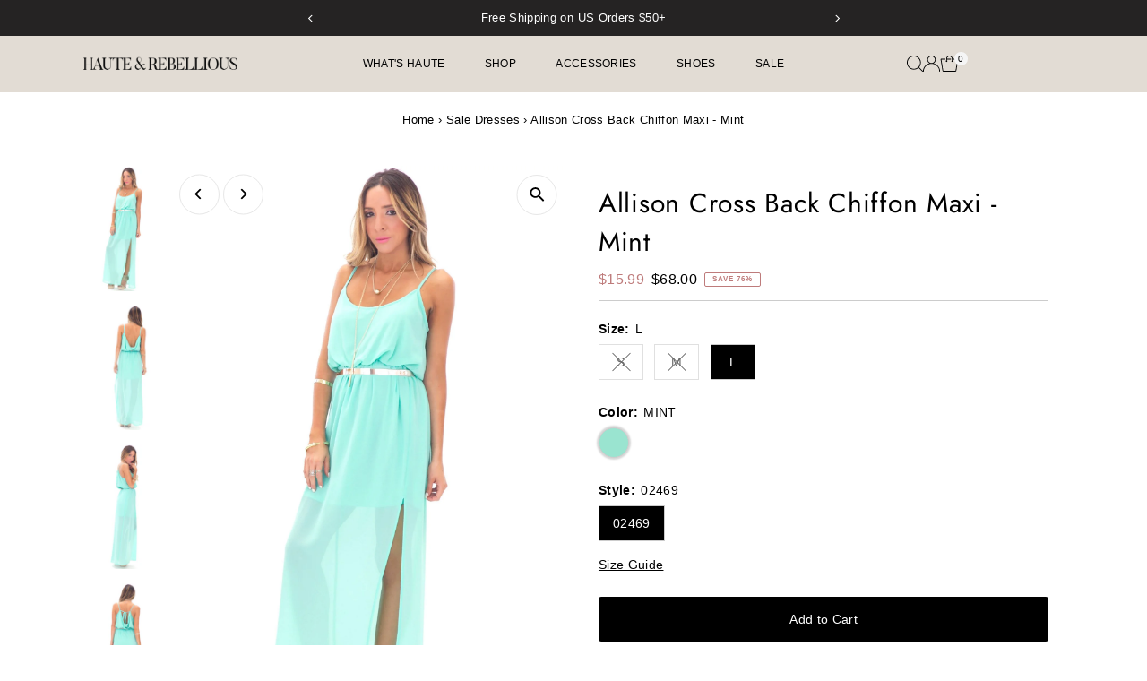

--- FILE ---
content_type: text/html; charset=utf-8
request_url: https://www.hauteandrebellious.com/collections/sale-dresses/products/allison-cross-back-chiffon-maxi-mint
body_size: 65757
content:
<!doctype html>
<html class="no-js" lang="en">
  <head>
    <meta charset="utf-8">
    <meta name="viewport" content="width=device-width,initial-scale=1">

    <!-- Establish early connection to external domains -->
    <link rel="preconnect" href="https://cdn.shopify.com" crossorigin>
    <link rel="preconnect" href="https://fonts.shopify.com" crossorigin>
    <link rel="preconnect" href="https://monorail-edge.shopifysvc.com">
    <link rel="preconnect" href="//ajax.googleapis.com" crossorigin><!-- Preload onDomain stylesheets and script libraries -->
    <link rel="preload" href="//www.hauteandrebellious.com/cdn/shop/t/39/assets/stylesheet.css?v=66731285832424295271751331335" as="style">
    <link rel="preload" href="//www.hauteandrebellious.com/cdn/shop/t/39/assets/vendor-flickity.css?v=3169" as="style">
    <link rel="preload" as="font" href="" type="font/woff2" crossorigin>
    <link rel="preload" as="font" href="" type="font/woff2" crossorigin>
    <link rel="preload" as="font" href="//www.hauteandrebellious.com/cdn/fonts/jost/jost_n4.d47a1b6347ce4a4c9f437608011273009d91f2b7.woff2" type="font/woff2" crossorigin>
    <link rel="preload" href="//www.hauteandrebellious.com/cdn/shop/t/39/assets/eventemitter3.min.js?v=27939738353326123541747414678" as="script">
    <link rel="preload" href="//www.hauteandrebellious.com/cdn/shop/t/39/assets/vendor-video.js?v=112486824910932804751747414678" as="script">
    <link rel="preload" href="//www.hauteandrebellious.com/cdn/shop/t/39/assets/theme.js?v=175680774555465994121747414678" as="script">

    <link rel="shortcut icon" href="//www.hauteandrebellious.com/cdn/shop/files/haute-and-rebellious-favicon-bold3_e009b14c-e66a-4024-9f96-f89b8ef2530c.jpg?crop=center&height=32&v=1751638865&width=32" type="image/png">
    <link rel="canonical" href="https://www.hauteandrebellious.com/products/allison-cross-back-chiffon-maxi-mint">

    <title>
      Allison Cross Back Chiffon Maxi - Mint
      
      
       &ndash; Haute &amp; Rebellious
    </title>
    <meta name="description" content="As summer continues the summer dresses keep arriving! Feel fresh with our Allison Cross Back Chiffon Maxi dress, featuring an open back, and elastic around the w">

    
 <script type="application/ld+json">
   {"@context":"http:\/\/schema.org\/","@id":"\/products\/allison-cross-back-chiffon-maxi-mint#product","@type":"ProductGroup","brand":{"@type":"Brand","name":"Haute \u0026 Rebellious"},"category":"Dresses","description":"\n\n\n\n\n\n\n\n\n\n\n\n\n\n\n\n\n\n\n\n\n\n\n\n\n\nAs summer continues the summer dresses keep arriving! Feel fresh with our Allison Cross back chiffon maxi dress, featuring a open back, and elastic around the waist for all body types. Including a open slit for a sexy look. This can be perfect for a summer night out or day at the beach.\n \n*Self\/Lining: 100% Polyester\n*Hand wash cold\n*Made in USA\n\n\n\n\n\n\n\n\n\n\n\n\n\n\n\n\n\n\n\n\n\n\n\n\n\n\n*Model is wearing size small","hasVariant":[{"@id":"\/products\/allison-cross-back-chiffon-maxi-mint?variant=943030189#variant","@type":"Product","gtin":"43030189","image":"https:\/\/www.hauteandrebellious.com\/cdn\/shop\/products\/KK7A8153.jpg?v=1506030214\u0026width=1920","name":"Allison Cross Back Chiffon Maxi - Mint - S \/ MINT \/ 02469","offers":{"@id":"\/products\/allison-cross-back-chiffon-maxi-mint?variant=943030189#offer","@type":"Offer","availability":"http:\/\/schema.org\/OutOfStock","price":"15.99","priceCurrency":"USD","url":"https:\/\/www.hauteandrebellious.com\/products\/allison-cross-back-chiffon-maxi-mint?variant=943030189"},"sku":"8283"},{"@id":"\/products\/allison-cross-back-chiffon-maxi-mint?variant=943030193#variant","@type":"Product","gtin":"43030193","image":"https:\/\/www.hauteandrebellious.com\/cdn\/shop\/products\/KK7A8153.jpg?v=1506030214\u0026width=1920","name":"Allison Cross Back Chiffon Maxi - Mint - M \/ MINT \/ 02469","offers":{"@id":"\/products\/allison-cross-back-chiffon-maxi-mint?variant=943030193#offer","@type":"Offer","availability":"http:\/\/schema.org\/OutOfStock","price":"15.99","priceCurrency":"USD","url":"https:\/\/www.hauteandrebellious.com\/products\/allison-cross-back-chiffon-maxi-mint?variant=943030193"},"sku":"8284"},{"@id":"\/products\/allison-cross-back-chiffon-maxi-mint?variant=943030197#variant","@type":"Product","gtin":"43030197","image":"https:\/\/www.hauteandrebellious.com\/cdn\/shop\/products\/KK7A8153.jpg?v=1506030214\u0026width=1920","name":"Allison Cross Back Chiffon Maxi - Mint - L \/ MINT \/ 02469","offers":{"@id":"\/products\/allison-cross-back-chiffon-maxi-mint?variant=943030197#offer","@type":"Offer","availability":"http:\/\/schema.org\/InStock","price":"15.99","priceCurrency":"USD","url":"https:\/\/www.hauteandrebellious.com\/products\/allison-cross-back-chiffon-maxi-mint?variant=943030197"},"sku":"8285"}],"name":"Allison Cross Back Chiffon Maxi - Mint","productGroupID":"352394417","url":"https:\/\/www.hauteandrebellious.com\/products\/allison-cross-back-chiffon-maxi-mint"}
 </script>

    
<meta property="og:image" content="http://www.hauteandrebellious.com/cdn/shop/products/KK7A8153.jpg?v=1506030214&width=1024">
  <meta property="og:image:secure_url" content="https://www.hauteandrebellious.com/cdn/shop/products/KK7A8153.jpg?v=1506030214&width=1024">
  <meta property="og:image:width" content="1384">
  <meta property="og:image:height" content="2048">
<meta property="og:site_name" content="Haute &amp; Rebellious">



<meta name="twitter:card" content="summary">


<meta name="twitter:site" content="@">


<meta name="twitter:title" content="Allison Cross Back Chiffon Maxi - Mint">
<meta name="twitter:description" content="

























As summer continues the summer dresses keep arriving! Feel fresh with our Allison Cross back chiffon maxi dress, featuring a open back, and elastic around the waist for all b">
<meta name="twitter:image" content="https://www.hauteandrebellious.com/cdn/shop/products/KK7A8153.jpg?v=1506030214&width=1024">
<meta name="twitter:image:width" content="480">
<meta name="twitter:image:height" content="480">


    <style data-shopify>
:root {
    --main-family: "system_ui", -apple-system, 'Segoe UI', Roboto, 'Helvetica Neue', 'Noto Sans', 'Liberation Sans', Arial, sans-serif, 'Apple Color Emoji', 'Segoe UI Emoji', 'Segoe UI Symbol', 'Noto Color Emoji';
    --main-weight: 400;
    --main-style: normal;
    --main-spacing: 0.025em;
    --nav-family: "system_ui", -apple-system, 'Segoe UI', Roboto, 'Helvetica Neue', 'Noto Sans', 'Liberation Sans', Arial, sans-serif, 'Apple Color Emoji', 'Segoe UI Emoji', 'Segoe UI Symbol', 'Noto Color Emoji';
    --nav-weight: 400;
    --nav-style: normal;
    --nav-spacing: 0.025em;
    --heading-family: Jost, sans-serif;
    --heading-weight: 400;
    --heading-style: normal;
    --heading-spacing: 0.025em;
    --font-size: 14px;
    --font-size-sm: 11px;
    --font-size-reset: 14px;
    --nav-size: 12px;
    --h1-size: 30px;
    --h2-size: 25px;
    --h3-size: 19px;
    --header-wrapper-background: #e2dcd4;
    --background: #ffffff;
    --background-darken: #f9f9f9;
    --header-link-color: #000000;
    --announcement-background: #252323;
    --announcement-text: #ffffff;
    --header-icons: #ffffff;
    --header-icons-hover: #ffffff;
    --cart-count-background: #f5f5f5;
    --cart-count-text: #000000;
    --text-color: #000000;
    --link-color: #000000;
    --sale-color: #be7b7b;
    --dotted-color: #cccccc;
    --button-color: #000000;
    --button-hover: #000000;
    --button-text: #ffffff;
    --secondary-button-color: #ffffff;
    --secondary-button-hover: #ffffff;
    --secondary-button-text: #000000;
    --direction-color: #000000;
    --direction-background: #ffffff;
    --direction-hover: #e7e7e7;
    --footer-background: #e2dcd4;
    --footer-text: #000000;
    --footer-icons-color: #000000;
    --footer-input: #ffffff;
    --footer-input-text: #000000;
    --footer-button: #000000;
    --footer-button-text: #ffffff;
    --nav-color: #ffffff;
    --nav-hover-color: rgba(0,0,0,0);
    --nav-background-color: #000000;
    --nav-hover-link-color: #000000;
    --nav-border-color: rgba(0,0,0,0);
    --dropdown-background-color: #e2dcd4;
    --dropdown-link-color: #000000;
    --dropdown-link-hover-color: #797979;
    --dropdown-min-width: 220px;
    --free-shipping-bg: #000000;
    --free-shipping-text: #ffffff;
    --error-color: #d33100;
    --error-color-light: #ffddd3;
    --success-color: #2e8d32;
    --swatch-height: 40px;
    --swatch-width: 44px;
    --tool-tip-width: -20;
    --icon-border-color: #e6e6e6;
    --select-arrow-bg: url(//www.hauteandrebellious.com/cdn/shop/t/39/assets/select-arrow.png?v=112595941721225094991747414678);
    --keyboard-focus-color: #f3f3f3;
    --keyboard-focus-border-style: dotted;
    --keyboard-focus-border-weight: 1;
    --price-unit-price: #999999;
    --color-filter-size: 20px;
    --color-body-text: var(--text-color);
    --color-body: var(--background);
    --color-bg: var(--background);
    --section-margins: 40px;

    --star-active: #5e413d;
    --star-inactive: rgb(204, 204, 204);
    --age-text-color: #262b2c;
    --age-bg-color: #faf4e8;

    --section-caption-space: 15px;

    
      --button-corners: 3px;
    

    --section-background: #ffffff;
    --shopify-accelerated-checkout-inline-alignment: center;

  }
  @media (max-width: 740px) {
    :root {
      --font-size: calc(14px - (14px * 0.15));
      --nav-size: calc(12px - (12px * 0.15));
      --h1-size: calc(30px - (30px * 0.15));
      --h2-size: calc(25px - (25px * 0.15));
      --h3-size: calc(19px - (19px * 0.15));
      --font-size-reset: var(--font-size);
    }
  }
</style>


    <link rel="stylesheet" href="//www.hauteandrebellious.com/cdn/shop/t/39/assets/stylesheet.css?v=66731285832424295271751331335" type="text/css">
    <link rel="stylesheet" href="//www.hauteandrebellious.com/cdn/shop/t/39/assets/vendor-flickity.css?v=3169" type="text/css">

    <style>
      
      
      @font-face {
  font-family: Jost;
  font-weight: 400;
  font-style: normal;
  font-display: swap;
  src: url("//www.hauteandrebellious.com/cdn/fonts/jost/jost_n4.d47a1b6347ce4a4c9f437608011273009d91f2b7.woff2") format("woff2"),
       url("//www.hauteandrebellious.com/cdn/fonts/jost/jost_n4.791c46290e672b3f85c3d1c651ef2efa3819eadd.woff") format("woff");
}

      
      
      
    </style>

    <script>window.performance && window.performance.mark && window.performance.mark('shopify.content_for_header.start');</script><meta name="google-site-verification" content="q0C6o-JsWm0HJaHS0iHJoAA48I2o3CIjHnqkXJMmWzI">
<meta name="facebook-domain-verification" content="xwuq86qg06bxyu06bpb08jvj4ok0gb">
<meta name="facebook-domain-verification" content="liytchk4widts5bbof48ir8j4ycaer">
<meta id="shopify-digital-wallet" name="shopify-digital-wallet" content="/672772/digital_wallets/dialog">
<meta name="shopify-checkout-api-token" content="e382823f3a5e8e423f6ee97b6c68fdc8">
<meta id="in-context-paypal-metadata" data-shop-id="672772" data-venmo-supported="false" data-environment="production" data-locale="en_US" data-paypal-v4="true" data-currency="USD">
<link rel="alternate" type="application/json+oembed" href="https://www.hauteandrebellious.com/products/allison-cross-back-chiffon-maxi-mint.oembed">
<script async="async" src="/checkouts/internal/preloads.js?locale=en-US"></script>
<link rel="preconnect" href="https://shop.app" crossorigin="anonymous">
<script async="async" src="https://shop.app/checkouts/internal/preloads.js?locale=en-US&shop_id=672772" crossorigin="anonymous"></script>
<script id="apple-pay-shop-capabilities" type="application/json">{"shopId":672772,"countryCode":"US","currencyCode":"USD","merchantCapabilities":["supports3DS"],"merchantId":"gid:\/\/shopify\/Shop\/672772","merchantName":"Haute \u0026 Rebellious","requiredBillingContactFields":["postalAddress","email","phone"],"requiredShippingContactFields":["postalAddress","email","phone"],"shippingType":"shipping","supportedNetworks":["visa","masterCard","amex","discover","elo","jcb"],"total":{"type":"pending","label":"Haute \u0026 Rebellious","amount":"1.00"},"shopifyPaymentsEnabled":true,"supportsSubscriptions":true}</script>
<script id="shopify-features" type="application/json">{"accessToken":"e382823f3a5e8e423f6ee97b6c68fdc8","betas":["rich-media-storefront-analytics"],"domain":"www.hauteandrebellious.com","predictiveSearch":true,"shopId":672772,"locale":"en"}</script>
<script>var Shopify = Shopify || {};
Shopify.shop = "shophandr.myshopify.com";
Shopify.locale = "en";
Shopify.currency = {"active":"USD","rate":"1.0"};
Shopify.country = "US";
Shopify.theme = {"name":"Testament (Updated Version 14.0.1)","id":176275128607,"schema_name":"Testament","schema_version":"14.0.1","theme_store_id":623,"role":"main"};
Shopify.theme.handle = "null";
Shopify.theme.style = {"id":null,"handle":null};
Shopify.cdnHost = "www.hauteandrebellious.com/cdn";
Shopify.routes = Shopify.routes || {};
Shopify.routes.root = "/";</script>
<script type="module">!function(o){(o.Shopify=o.Shopify||{}).modules=!0}(window);</script>
<script>!function(o){function n(){var o=[];function n(){o.push(Array.prototype.slice.apply(arguments))}return n.q=o,n}var t=o.Shopify=o.Shopify||{};t.loadFeatures=n(),t.autoloadFeatures=n()}(window);</script>
<script>
  window.ShopifyPay = window.ShopifyPay || {};
  window.ShopifyPay.apiHost = "shop.app\/pay";
  window.ShopifyPay.redirectState = null;
</script>
<script id="shop-js-analytics" type="application/json">{"pageType":"product"}</script>
<script defer="defer" async type="module" src="//www.hauteandrebellious.com/cdn/shopifycloud/shop-js/modules/v2/client.init-shop-cart-sync_BN7fPSNr.en.esm.js"></script>
<script defer="defer" async type="module" src="//www.hauteandrebellious.com/cdn/shopifycloud/shop-js/modules/v2/chunk.common_Cbph3Kss.esm.js"></script>
<script defer="defer" async type="module" src="//www.hauteandrebellious.com/cdn/shopifycloud/shop-js/modules/v2/chunk.modal_DKumMAJ1.esm.js"></script>
<script type="module">
  await import("//www.hauteandrebellious.com/cdn/shopifycloud/shop-js/modules/v2/client.init-shop-cart-sync_BN7fPSNr.en.esm.js");
await import("//www.hauteandrebellious.com/cdn/shopifycloud/shop-js/modules/v2/chunk.common_Cbph3Kss.esm.js");
await import("//www.hauteandrebellious.com/cdn/shopifycloud/shop-js/modules/v2/chunk.modal_DKumMAJ1.esm.js");

  window.Shopify.SignInWithShop?.initShopCartSync?.({"fedCMEnabled":true,"windoidEnabled":true});

</script>
<script defer="defer" async type="module" src="//www.hauteandrebellious.com/cdn/shopifycloud/shop-js/modules/v2/client.payment-terms_BxzfvcZJ.en.esm.js"></script>
<script defer="defer" async type="module" src="//www.hauteandrebellious.com/cdn/shopifycloud/shop-js/modules/v2/chunk.common_Cbph3Kss.esm.js"></script>
<script defer="defer" async type="module" src="//www.hauteandrebellious.com/cdn/shopifycloud/shop-js/modules/v2/chunk.modal_DKumMAJ1.esm.js"></script>
<script type="module">
  await import("//www.hauteandrebellious.com/cdn/shopifycloud/shop-js/modules/v2/client.payment-terms_BxzfvcZJ.en.esm.js");
await import("//www.hauteandrebellious.com/cdn/shopifycloud/shop-js/modules/v2/chunk.common_Cbph3Kss.esm.js");
await import("//www.hauteandrebellious.com/cdn/shopifycloud/shop-js/modules/v2/chunk.modal_DKumMAJ1.esm.js");

  
</script>
<script>
  window.Shopify = window.Shopify || {};
  if (!window.Shopify.featureAssets) window.Shopify.featureAssets = {};
  window.Shopify.featureAssets['shop-js'] = {"shop-cart-sync":["modules/v2/client.shop-cart-sync_CJVUk8Jm.en.esm.js","modules/v2/chunk.common_Cbph3Kss.esm.js","modules/v2/chunk.modal_DKumMAJ1.esm.js"],"init-fed-cm":["modules/v2/client.init-fed-cm_7Fvt41F4.en.esm.js","modules/v2/chunk.common_Cbph3Kss.esm.js","modules/v2/chunk.modal_DKumMAJ1.esm.js"],"init-shop-email-lookup-coordinator":["modules/v2/client.init-shop-email-lookup-coordinator_Cc088_bR.en.esm.js","modules/v2/chunk.common_Cbph3Kss.esm.js","modules/v2/chunk.modal_DKumMAJ1.esm.js"],"init-windoid":["modules/v2/client.init-windoid_hPopwJRj.en.esm.js","modules/v2/chunk.common_Cbph3Kss.esm.js","modules/v2/chunk.modal_DKumMAJ1.esm.js"],"shop-button":["modules/v2/client.shop-button_B0jaPSNF.en.esm.js","modules/v2/chunk.common_Cbph3Kss.esm.js","modules/v2/chunk.modal_DKumMAJ1.esm.js"],"shop-cash-offers":["modules/v2/client.shop-cash-offers_DPIskqss.en.esm.js","modules/v2/chunk.common_Cbph3Kss.esm.js","modules/v2/chunk.modal_DKumMAJ1.esm.js"],"shop-toast-manager":["modules/v2/client.shop-toast-manager_CK7RT69O.en.esm.js","modules/v2/chunk.common_Cbph3Kss.esm.js","modules/v2/chunk.modal_DKumMAJ1.esm.js"],"init-shop-cart-sync":["modules/v2/client.init-shop-cart-sync_BN7fPSNr.en.esm.js","modules/v2/chunk.common_Cbph3Kss.esm.js","modules/v2/chunk.modal_DKumMAJ1.esm.js"],"init-customer-accounts-sign-up":["modules/v2/client.init-customer-accounts-sign-up_CfPf4CXf.en.esm.js","modules/v2/client.shop-login-button_DeIztwXF.en.esm.js","modules/v2/chunk.common_Cbph3Kss.esm.js","modules/v2/chunk.modal_DKumMAJ1.esm.js"],"pay-button":["modules/v2/client.pay-button_CgIwFSYN.en.esm.js","modules/v2/chunk.common_Cbph3Kss.esm.js","modules/v2/chunk.modal_DKumMAJ1.esm.js"],"init-customer-accounts":["modules/v2/client.init-customer-accounts_DQ3x16JI.en.esm.js","modules/v2/client.shop-login-button_DeIztwXF.en.esm.js","modules/v2/chunk.common_Cbph3Kss.esm.js","modules/v2/chunk.modal_DKumMAJ1.esm.js"],"avatar":["modules/v2/client.avatar_BTnouDA3.en.esm.js"],"init-shop-for-new-customer-accounts":["modules/v2/client.init-shop-for-new-customer-accounts_CsZy_esa.en.esm.js","modules/v2/client.shop-login-button_DeIztwXF.en.esm.js","modules/v2/chunk.common_Cbph3Kss.esm.js","modules/v2/chunk.modal_DKumMAJ1.esm.js"],"shop-follow-button":["modules/v2/client.shop-follow-button_BRMJjgGd.en.esm.js","modules/v2/chunk.common_Cbph3Kss.esm.js","modules/v2/chunk.modal_DKumMAJ1.esm.js"],"checkout-modal":["modules/v2/client.checkout-modal_B9Drz_yf.en.esm.js","modules/v2/chunk.common_Cbph3Kss.esm.js","modules/v2/chunk.modal_DKumMAJ1.esm.js"],"shop-login-button":["modules/v2/client.shop-login-button_DeIztwXF.en.esm.js","modules/v2/chunk.common_Cbph3Kss.esm.js","modules/v2/chunk.modal_DKumMAJ1.esm.js"],"lead-capture":["modules/v2/client.lead-capture_DXYzFM3R.en.esm.js","modules/v2/chunk.common_Cbph3Kss.esm.js","modules/v2/chunk.modal_DKumMAJ1.esm.js"],"shop-login":["modules/v2/client.shop-login_CA5pJqmO.en.esm.js","modules/v2/chunk.common_Cbph3Kss.esm.js","modules/v2/chunk.modal_DKumMAJ1.esm.js"],"payment-terms":["modules/v2/client.payment-terms_BxzfvcZJ.en.esm.js","modules/v2/chunk.common_Cbph3Kss.esm.js","modules/v2/chunk.modal_DKumMAJ1.esm.js"]};
</script>
<script>(function() {
  var isLoaded = false;
  function asyncLoad() {
    if (isLoaded) return;
    isLoaded = true;
    var urls = ["https:\/\/shopiapps.in\/imageagram\/insta_widget\/widget_script.php?shop=shophandr.myshopify.com","\/\/d1liekpayvooaz.cloudfront.net\/apps\/customizery\/customizery.js?shop=shophandr.myshopify.com","https:\/\/chimpstatic.com\/mcjs-connected\/js\/users\/0b555c913653e3863952797ca\/c1818d35c79875cb8933d8179.js?shop=shophandr.myshopify.com","https:\/\/cdn-stamped-io.azureedge.net\/files\/widget.min.js?shop=shophandr.myshopify.com","https:\/\/cdn1.stamped.io\/files\/widget.min.js?shop=shophandr.myshopify.com","https:\/\/d3p29gcwgas9m8.cloudfront.net\/assets\/js\/index.js?shop=shophandr.myshopify.com","https:\/\/static.affiliatly.com\/shopify\/v3\/shopify_v3.2.js?affiliatly_code=AF-1067767\u0026s=2\u0026shop=shophandr.myshopify.com"];
    for (var i = 0; i < urls.length; i++) {
      var s = document.createElement('script');
      s.type = 'text/javascript';
      s.async = true;
      s.src = urls[i];
      var x = document.getElementsByTagName('script')[0];
      x.parentNode.insertBefore(s, x);
    }
  };
  if(window.attachEvent) {
    window.attachEvent('onload', asyncLoad);
  } else {
    window.addEventListener('load', asyncLoad, false);
  }
})();</script>
<script id="__st">var __st={"a":672772,"offset":-28800,"reqid":"4dcb7f69-ef71-4cd4-acc0-42584e4d3b39-1770008962","pageurl":"www.hauteandrebellious.com\/collections\/sale-dresses\/products\/allison-cross-back-chiffon-maxi-mint","u":"298e5d139225","p":"product","rtyp":"product","rid":352394417};</script>
<script>window.ShopifyPaypalV4VisibilityTracking = true;</script>
<script id="captcha-bootstrap">!function(){'use strict';const t='contact',e='account',n='new_comment',o=[[t,t],['blogs',n],['comments',n],[t,'customer']],c=[[e,'customer_login'],[e,'guest_login'],[e,'recover_customer_password'],[e,'create_customer']],r=t=>t.map((([t,e])=>`form[action*='/${t}']:not([data-nocaptcha='true']) input[name='form_type'][value='${e}']`)).join(','),a=t=>()=>t?[...document.querySelectorAll(t)].map((t=>t.form)):[];function s(){const t=[...o],e=r(t);return a(e)}const i='password',u='form_key',d=['recaptcha-v3-token','g-recaptcha-response','h-captcha-response',i],f=()=>{try{return window.sessionStorage}catch{return}},m='__shopify_v',_=t=>t.elements[u];function p(t,e,n=!1){try{const o=window.sessionStorage,c=JSON.parse(o.getItem(e)),{data:r}=function(t){const{data:e,action:n}=t;return t[m]||n?{data:e,action:n}:{data:t,action:n}}(c);for(const[e,n]of Object.entries(r))t.elements[e]&&(t.elements[e].value=n);n&&o.removeItem(e)}catch(o){console.error('form repopulation failed',{error:o})}}const l='form_type',E='cptcha';function T(t){t.dataset[E]=!0}const w=window,h=w.document,L='Shopify',v='ce_forms',y='captcha';let A=!1;((t,e)=>{const n=(g='f06e6c50-85a8-45c8-87d0-21a2b65856fe',I='https://cdn.shopify.com/shopifycloud/storefront-forms-hcaptcha/ce_storefront_forms_captcha_hcaptcha.v1.5.2.iife.js',D={infoText:'Protected by hCaptcha',privacyText:'Privacy',termsText:'Terms'},(t,e,n)=>{const o=w[L][v],c=o.bindForm;if(c)return c(t,g,e,D).then(n);var r;o.q.push([[t,g,e,D],n]),r=I,A||(h.body.append(Object.assign(h.createElement('script'),{id:'captcha-provider',async:!0,src:r})),A=!0)});var g,I,D;w[L]=w[L]||{},w[L][v]=w[L][v]||{},w[L][v].q=[],w[L][y]=w[L][y]||{},w[L][y].protect=function(t,e){n(t,void 0,e),T(t)},Object.freeze(w[L][y]),function(t,e,n,w,h,L){const[v,y,A,g]=function(t,e,n){const i=e?o:[],u=t?c:[],d=[...i,...u],f=r(d),m=r(i),_=r(d.filter((([t,e])=>n.includes(e))));return[a(f),a(m),a(_),s()]}(w,h,L),I=t=>{const e=t.target;return e instanceof HTMLFormElement?e:e&&e.form},D=t=>v().includes(t);t.addEventListener('submit',(t=>{const e=I(t);if(!e)return;const n=D(e)&&!e.dataset.hcaptchaBound&&!e.dataset.recaptchaBound,o=_(e),c=g().includes(e)&&(!o||!o.value);(n||c)&&t.preventDefault(),c&&!n&&(function(t){try{if(!f())return;!function(t){const e=f();if(!e)return;const n=_(t);if(!n)return;const o=n.value;o&&e.removeItem(o)}(t);const e=Array.from(Array(32),(()=>Math.random().toString(36)[2])).join('');!function(t,e){_(t)||t.append(Object.assign(document.createElement('input'),{type:'hidden',name:u})),t.elements[u].value=e}(t,e),function(t,e){const n=f();if(!n)return;const o=[...t.querySelectorAll(`input[type='${i}']`)].map((({name:t})=>t)),c=[...d,...o],r={};for(const[a,s]of new FormData(t).entries())c.includes(a)||(r[a]=s);n.setItem(e,JSON.stringify({[m]:1,action:t.action,data:r}))}(t,e)}catch(e){console.error('failed to persist form',e)}}(e),e.submit())}));const S=(t,e)=>{t&&!t.dataset[E]&&(n(t,e.some((e=>e===t))),T(t))};for(const o of['focusin','change'])t.addEventListener(o,(t=>{const e=I(t);D(e)&&S(e,y())}));const B=e.get('form_key'),M=e.get(l),P=B&&M;t.addEventListener('DOMContentLoaded',(()=>{const t=y();if(P)for(const e of t)e.elements[l].value===M&&p(e,B);[...new Set([...A(),...v().filter((t=>'true'===t.dataset.shopifyCaptcha))])].forEach((e=>S(e,t)))}))}(h,new URLSearchParams(w.location.search),n,t,e,['guest_login'])})(!0,!0)}();</script>
<script integrity="sha256-4kQ18oKyAcykRKYeNunJcIwy7WH5gtpwJnB7kiuLZ1E=" data-source-attribution="shopify.loadfeatures" defer="defer" src="//www.hauteandrebellious.com/cdn/shopifycloud/storefront/assets/storefront/load_feature-a0a9edcb.js" crossorigin="anonymous"></script>
<script crossorigin="anonymous" defer="defer" src="//www.hauteandrebellious.com/cdn/shopifycloud/storefront/assets/shopify_pay/storefront-65b4c6d7.js?v=20250812"></script>
<script data-source-attribution="shopify.dynamic_checkout.dynamic.init">var Shopify=Shopify||{};Shopify.PaymentButton=Shopify.PaymentButton||{isStorefrontPortableWallets:!0,init:function(){window.Shopify.PaymentButton.init=function(){};var t=document.createElement("script");t.src="https://www.hauteandrebellious.com/cdn/shopifycloud/portable-wallets/latest/portable-wallets.en.js",t.type="module",document.head.appendChild(t)}};
</script>
<script data-source-attribution="shopify.dynamic_checkout.buyer_consent">
  function portableWalletsHideBuyerConsent(e){var t=document.getElementById("shopify-buyer-consent"),n=document.getElementById("shopify-subscription-policy-button");t&&n&&(t.classList.add("hidden"),t.setAttribute("aria-hidden","true"),n.removeEventListener("click",e))}function portableWalletsShowBuyerConsent(e){var t=document.getElementById("shopify-buyer-consent"),n=document.getElementById("shopify-subscription-policy-button");t&&n&&(t.classList.remove("hidden"),t.removeAttribute("aria-hidden"),n.addEventListener("click",e))}window.Shopify?.PaymentButton&&(window.Shopify.PaymentButton.hideBuyerConsent=portableWalletsHideBuyerConsent,window.Shopify.PaymentButton.showBuyerConsent=portableWalletsShowBuyerConsent);
</script>
<script data-source-attribution="shopify.dynamic_checkout.cart.bootstrap">document.addEventListener("DOMContentLoaded",(function(){function t(){return document.querySelector("shopify-accelerated-checkout-cart, shopify-accelerated-checkout")}if(t())Shopify.PaymentButton.init();else{new MutationObserver((function(e,n){t()&&(Shopify.PaymentButton.init(),n.disconnect())})).observe(document.body,{childList:!0,subtree:!0})}}));
</script>
<link id="shopify-accelerated-checkout-styles" rel="stylesheet" media="screen" href="https://www.hauteandrebellious.com/cdn/shopifycloud/portable-wallets/latest/accelerated-checkout-backwards-compat.css" crossorigin="anonymous">
<style id="shopify-accelerated-checkout-cart">
        #shopify-buyer-consent {
  margin-top: 1em;
  display: inline-block;
  width: 100%;
}

#shopify-buyer-consent.hidden {
  display: none;
}

#shopify-subscription-policy-button {
  background: none;
  border: none;
  padding: 0;
  text-decoration: underline;
  font-size: inherit;
  cursor: pointer;
}

#shopify-subscription-policy-button::before {
  box-shadow: none;
}

      </style>

<script>window.performance && window.performance.mark && window.performance.mark('shopify.content_for_header.end');</script>
  <link href="https://monorail-edge.shopifysvc.com" rel="dns-prefetch">
<script>(function(){if ("sendBeacon" in navigator && "performance" in window) {try {var session_token_from_headers = performance.getEntriesByType('navigation')[0].serverTiming.find(x => x.name == '_s').description;} catch {var session_token_from_headers = undefined;}var session_cookie_matches = document.cookie.match(/_shopify_s=([^;]*)/);var session_token_from_cookie = session_cookie_matches && session_cookie_matches.length === 2 ? session_cookie_matches[1] : "";var session_token = session_token_from_headers || session_token_from_cookie || "";function handle_abandonment_event(e) {var entries = performance.getEntries().filter(function(entry) {return /monorail-edge.shopifysvc.com/.test(entry.name);});if (!window.abandonment_tracked && entries.length === 0) {window.abandonment_tracked = true;var currentMs = Date.now();var navigation_start = performance.timing.navigationStart;var payload = {shop_id: 672772,url: window.location.href,navigation_start,duration: currentMs - navigation_start,session_token,page_type: "product"};window.navigator.sendBeacon("https://monorail-edge.shopifysvc.com/v1/produce", JSON.stringify({schema_id: "online_store_buyer_site_abandonment/1.1",payload: payload,metadata: {event_created_at_ms: currentMs,event_sent_at_ms: currentMs}}));}}window.addEventListener('pagehide', handle_abandonment_event);}}());</script>
<script id="web-pixels-manager-setup">(function e(e,d,r,n,o){if(void 0===o&&(o={}),!Boolean(null===(a=null===(i=window.Shopify)||void 0===i?void 0:i.analytics)||void 0===a?void 0:a.replayQueue)){var i,a;window.Shopify=window.Shopify||{};var t=window.Shopify;t.analytics=t.analytics||{};var s=t.analytics;s.replayQueue=[],s.publish=function(e,d,r){return s.replayQueue.push([e,d,r]),!0};try{self.performance.mark("wpm:start")}catch(e){}var l=function(){var e={modern:/Edge?\/(1{2}[4-9]|1[2-9]\d|[2-9]\d{2}|\d{4,})\.\d+(\.\d+|)|Firefox\/(1{2}[4-9]|1[2-9]\d|[2-9]\d{2}|\d{4,})\.\d+(\.\d+|)|Chrom(ium|e)\/(9{2}|\d{3,})\.\d+(\.\d+|)|(Maci|X1{2}).+ Version\/(15\.\d+|(1[6-9]|[2-9]\d|\d{3,})\.\d+)([,.]\d+|)( \(\w+\)|)( Mobile\/\w+|) Safari\/|Chrome.+OPR\/(9{2}|\d{3,})\.\d+\.\d+|(CPU[ +]OS|iPhone[ +]OS|CPU[ +]iPhone|CPU IPhone OS|CPU iPad OS)[ +]+(15[._]\d+|(1[6-9]|[2-9]\d|\d{3,})[._]\d+)([._]\d+|)|Android:?[ /-](13[3-9]|1[4-9]\d|[2-9]\d{2}|\d{4,})(\.\d+|)(\.\d+|)|Android.+Firefox\/(13[5-9]|1[4-9]\d|[2-9]\d{2}|\d{4,})\.\d+(\.\d+|)|Android.+Chrom(ium|e)\/(13[3-9]|1[4-9]\d|[2-9]\d{2}|\d{4,})\.\d+(\.\d+|)|SamsungBrowser\/([2-9]\d|\d{3,})\.\d+/,legacy:/Edge?\/(1[6-9]|[2-9]\d|\d{3,})\.\d+(\.\d+|)|Firefox\/(5[4-9]|[6-9]\d|\d{3,})\.\d+(\.\d+|)|Chrom(ium|e)\/(5[1-9]|[6-9]\d|\d{3,})\.\d+(\.\d+|)([\d.]+$|.*Safari\/(?![\d.]+ Edge\/[\d.]+$))|(Maci|X1{2}).+ Version\/(10\.\d+|(1[1-9]|[2-9]\d|\d{3,})\.\d+)([,.]\d+|)( \(\w+\)|)( Mobile\/\w+|) Safari\/|Chrome.+OPR\/(3[89]|[4-9]\d|\d{3,})\.\d+\.\d+|(CPU[ +]OS|iPhone[ +]OS|CPU[ +]iPhone|CPU IPhone OS|CPU iPad OS)[ +]+(10[._]\d+|(1[1-9]|[2-9]\d|\d{3,})[._]\d+)([._]\d+|)|Android:?[ /-](13[3-9]|1[4-9]\d|[2-9]\d{2}|\d{4,})(\.\d+|)(\.\d+|)|Mobile Safari.+OPR\/([89]\d|\d{3,})\.\d+\.\d+|Android.+Firefox\/(13[5-9]|1[4-9]\d|[2-9]\d{2}|\d{4,})\.\d+(\.\d+|)|Android.+Chrom(ium|e)\/(13[3-9]|1[4-9]\d|[2-9]\d{2}|\d{4,})\.\d+(\.\d+|)|Android.+(UC? ?Browser|UCWEB|U3)[ /]?(15\.([5-9]|\d{2,})|(1[6-9]|[2-9]\d|\d{3,})\.\d+)\.\d+|SamsungBrowser\/(5\.\d+|([6-9]|\d{2,})\.\d+)|Android.+MQ{2}Browser\/(14(\.(9|\d{2,})|)|(1[5-9]|[2-9]\d|\d{3,})(\.\d+|))(\.\d+|)|K[Aa][Ii]OS\/(3\.\d+|([4-9]|\d{2,})\.\d+)(\.\d+|)/},d=e.modern,r=e.legacy,n=navigator.userAgent;return n.match(d)?"modern":n.match(r)?"legacy":"unknown"}(),u="modern"===l?"modern":"legacy",c=(null!=n?n:{modern:"",legacy:""})[u],f=function(e){return[e.baseUrl,"/wpm","/b",e.hashVersion,"modern"===e.buildTarget?"m":"l",".js"].join("")}({baseUrl:d,hashVersion:r,buildTarget:u}),m=function(e){var d=e.version,r=e.bundleTarget,n=e.surface,o=e.pageUrl,i=e.monorailEndpoint;return{emit:function(e){var a=e.status,t=e.errorMsg,s=(new Date).getTime(),l=JSON.stringify({metadata:{event_sent_at_ms:s},events:[{schema_id:"web_pixels_manager_load/3.1",payload:{version:d,bundle_target:r,page_url:o,status:a,surface:n,error_msg:t},metadata:{event_created_at_ms:s}}]});if(!i)return console&&console.warn&&console.warn("[Web Pixels Manager] No Monorail endpoint provided, skipping logging."),!1;try{return self.navigator.sendBeacon.bind(self.navigator)(i,l)}catch(e){}var u=new XMLHttpRequest;try{return u.open("POST",i,!0),u.setRequestHeader("Content-Type","text/plain"),u.send(l),!0}catch(e){return console&&console.warn&&console.warn("[Web Pixels Manager] Got an unhandled error while logging to Monorail."),!1}}}}({version:r,bundleTarget:l,surface:e.surface,pageUrl:self.location.href,monorailEndpoint:e.monorailEndpoint});try{o.browserTarget=l,function(e){var d=e.src,r=e.async,n=void 0===r||r,o=e.onload,i=e.onerror,a=e.sri,t=e.scriptDataAttributes,s=void 0===t?{}:t,l=document.createElement("script"),u=document.querySelector("head"),c=document.querySelector("body");if(l.async=n,l.src=d,a&&(l.integrity=a,l.crossOrigin="anonymous"),s)for(var f in s)if(Object.prototype.hasOwnProperty.call(s,f))try{l.dataset[f]=s[f]}catch(e){}if(o&&l.addEventListener("load",o),i&&l.addEventListener("error",i),u)u.appendChild(l);else{if(!c)throw new Error("Did not find a head or body element to append the script");c.appendChild(l)}}({src:f,async:!0,onload:function(){if(!function(){var e,d;return Boolean(null===(d=null===(e=window.Shopify)||void 0===e?void 0:e.analytics)||void 0===d?void 0:d.initialized)}()){var d=window.webPixelsManager.init(e)||void 0;if(d){var r=window.Shopify.analytics;r.replayQueue.forEach((function(e){var r=e[0],n=e[1],o=e[2];d.publishCustomEvent(r,n,o)})),r.replayQueue=[],r.publish=d.publishCustomEvent,r.visitor=d.visitor,r.initialized=!0}}},onerror:function(){return m.emit({status:"failed",errorMsg:"".concat(f," has failed to load")})},sri:function(e){var d=/^sha384-[A-Za-z0-9+/=]+$/;return"string"==typeof e&&d.test(e)}(c)?c:"",scriptDataAttributes:o}),m.emit({status:"loading"})}catch(e){m.emit({status:"failed",errorMsg:(null==e?void 0:e.message)||"Unknown error"})}}})({shopId: 672772,storefrontBaseUrl: "https://www.hauteandrebellious.com",extensionsBaseUrl: "https://extensions.shopifycdn.com/cdn/shopifycloud/web-pixels-manager",monorailEndpoint: "https://monorail-edge.shopifysvc.com/unstable/produce_batch",surface: "storefront-renderer",enabledBetaFlags: ["2dca8a86"],webPixelsConfigList: [{"id":"747667743","configuration":"{\"config\":\"{\\\"pixel_id\\\":\\\"G-4ST2D8C4TD\\\",\\\"target_country\\\":\\\"US\\\",\\\"gtag_events\\\":[{\\\"type\\\":\\\"search\\\",\\\"action_label\\\":[\\\"G-4ST2D8C4TD\\\",\\\"AW-997248626\\\/1QIqCNCu8ZoBEPKcw9sD\\\"]},{\\\"type\\\":\\\"begin_checkout\\\",\\\"action_label\\\":[\\\"G-4ST2D8C4TD\\\",\\\"AW-997248626\\\/X2mnCM2u8ZoBEPKcw9sD\\\"]},{\\\"type\\\":\\\"view_item\\\",\\\"action_label\\\":[\\\"G-4ST2D8C4TD\\\",\\\"AW-997248626\\\/8-U4CM-t8ZoBEPKcw9sD\\\",\\\"MC-0D929PSJBH\\\"]},{\\\"type\\\":\\\"purchase\\\",\\\"action_label\\\":[\\\"G-4ST2D8C4TD\\\",\\\"AW-997248626\\\/ovftCMyt8ZoBEPKcw9sD\\\",\\\"MC-0D929PSJBH\\\"]},{\\\"type\\\":\\\"page_view\\\",\\\"action_label\\\":[\\\"G-4ST2D8C4TD\\\",\\\"AW-997248626\\\/s3X8CMmt8ZoBEPKcw9sD\\\",\\\"MC-0D929PSJBH\\\"]},{\\\"type\\\":\\\"add_payment_info\\\",\\\"action_label\\\":[\\\"G-4ST2D8C4TD\\\",\\\"AW-997248626\\\/FMfrCNOu8ZoBEPKcw9sD\\\"]},{\\\"type\\\":\\\"add_to_cart\\\",\\\"action_label\\\":[\\\"G-4ST2D8C4TD\\\",\\\"AW-997248626\\\/Cf5_CMqu8ZoBEPKcw9sD\\\"]}],\\\"enable_monitoring_mode\\\":false}\"}","eventPayloadVersion":"v1","runtimeContext":"OPEN","scriptVersion":"b2a88bafab3e21179ed38636efcd8a93","type":"APP","apiClientId":1780363,"privacyPurposes":[],"dataSharingAdjustments":{"protectedCustomerApprovalScopes":["read_customer_address","read_customer_email","read_customer_name","read_customer_personal_data","read_customer_phone"]}},{"id":"256704799","configuration":"{\"pixel_id\":\"486232485420013\",\"pixel_type\":\"facebook_pixel\",\"metaapp_system_user_token\":\"-\"}","eventPayloadVersion":"v1","runtimeContext":"OPEN","scriptVersion":"ca16bc87fe92b6042fbaa3acc2fbdaa6","type":"APP","apiClientId":2329312,"privacyPurposes":["ANALYTICS","MARKETING","SALE_OF_DATA"],"dataSharingAdjustments":{"protectedCustomerApprovalScopes":["read_customer_address","read_customer_email","read_customer_name","read_customer_personal_data","read_customer_phone"]}},{"id":"223707423","configuration":"{\"myshopifyDomain\":\"shophandr.myshopify.com\"}","eventPayloadVersion":"v1","runtimeContext":"STRICT","scriptVersion":"23b97d18e2aa74363140dc29c9284e87","type":"APP","apiClientId":2775569,"privacyPurposes":["ANALYTICS","MARKETING","SALE_OF_DATA"],"dataSharingAdjustments":{"protectedCustomerApprovalScopes":["read_customer_address","read_customer_email","read_customer_name","read_customer_phone","read_customer_personal_data"]}},{"id":"165839135","configuration":"{\"tagID\":\"2617682929986\"}","eventPayloadVersion":"v1","runtimeContext":"STRICT","scriptVersion":"18031546ee651571ed29edbe71a3550b","type":"APP","apiClientId":3009811,"privacyPurposes":["ANALYTICS","MARKETING","SALE_OF_DATA"],"dataSharingAdjustments":{"protectedCustomerApprovalScopes":["read_customer_address","read_customer_email","read_customer_name","read_customer_personal_data","read_customer_phone"]}},{"id":"shopify-app-pixel","configuration":"{}","eventPayloadVersion":"v1","runtimeContext":"STRICT","scriptVersion":"0450","apiClientId":"shopify-pixel","type":"APP","privacyPurposes":["ANALYTICS","MARKETING"]},{"id":"shopify-custom-pixel","eventPayloadVersion":"v1","runtimeContext":"LAX","scriptVersion":"0450","apiClientId":"shopify-pixel","type":"CUSTOM","privacyPurposes":["ANALYTICS","MARKETING"]}],isMerchantRequest: false,initData: {"shop":{"name":"Haute \u0026 Rebellious","paymentSettings":{"currencyCode":"USD"},"myshopifyDomain":"shophandr.myshopify.com","countryCode":"US","storefrontUrl":"https:\/\/www.hauteandrebellious.com"},"customer":null,"cart":null,"checkout":null,"productVariants":[{"price":{"amount":15.99,"currencyCode":"USD"},"product":{"title":"Allison Cross Back Chiffon Maxi - Mint","vendor":"Haute \u0026 Rebellious","id":"352394417","untranslatedTitle":"Allison Cross Back Chiffon Maxi - Mint","url":"\/products\/allison-cross-back-chiffon-maxi-mint","type":"DRESSES"},"id":"943030189","image":{"src":"\/\/www.hauteandrebellious.com\/cdn\/shop\/products\/KK7A8153.jpg?v=1506030214"},"sku":"8283","title":"S \/ MINT \/ 02469","untranslatedTitle":"S \/ MINT \/ 02469"},{"price":{"amount":15.99,"currencyCode":"USD"},"product":{"title":"Allison Cross Back Chiffon Maxi - Mint","vendor":"Haute \u0026 Rebellious","id":"352394417","untranslatedTitle":"Allison Cross Back Chiffon Maxi - Mint","url":"\/products\/allison-cross-back-chiffon-maxi-mint","type":"DRESSES"},"id":"943030193","image":{"src":"\/\/www.hauteandrebellious.com\/cdn\/shop\/products\/KK7A8153.jpg?v=1506030214"},"sku":"8284","title":"M \/ MINT \/ 02469","untranslatedTitle":"M \/ MINT \/ 02469"},{"price":{"amount":15.99,"currencyCode":"USD"},"product":{"title":"Allison Cross Back Chiffon Maxi - Mint","vendor":"Haute \u0026 Rebellious","id":"352394417","untranslatedTitle":"Allison Cross Back Chiffon Maxi - Mint","url":"\/products\/allison-cross-back-chiffon-maxi-mint","type":"DRESSES"},"id":"943030197","image":{"src":"\/\/www.hauteandrebellious.com\/cdn\/shop\/products\/KK7A8153.jpg?v=1506030214"},"sku":"8285","title":"L \/ MINT \/ 02469","untranslatedTitle":"L \/ MINT \/ 02469"}],"purchasingCompany":null},},"https://www.hauteandrebellious.com/cdn","1d2a099fw23dfb22ep557258f5m7a2edbae",{"modern":"","legacy":""},{"shopId":"672772","storefrontBaseUrl":"https:\/\/www.hauteandrebellious.com","extensionBaseUrl":"https:\/\/extensions.shopifycdn.com\/cdn\/shopifycloud\/web-pixels-manager","surface":"storefront-renderer","enabledBetaFlags":"[\"2dca8a86\"]","isMerchantRequest":"false","hashVersion":"1d2a099fw23dfb22ep557258f5m7a2edbae","publish":"custom","events":"[[\"page_viewed\",{}],[\"product_viewed\",{\"productVariant\":{\"price\":{\"amount\":15.99,\"currencyCode\":\"USD\"},\"product\":{\"title\":\"Allison Cross Back Chiffon Maxi - Mint\",\"vendor\":\"Haute \u0026 Rebellious\",\"id\":\"352394417\",\"untranslatedTitle\":\"Allison Cross Back Chiffon Maxi - Mint\",\"url\":\"\/products\/allison-cross-back-chiffon-maxi-mint\",\"type\":\"DRESSES\"},\"id\":\"943030197\",\"image\":{\"src\":\"\/\/www.hauteandrebellious.com\/cdn\/shop\/products\/KK7A8153.jpg?v=1506030214\"},\"sku\":\"8285\",\"title\":\"L \/ MINT \/ 02469\",\"untranslatedTitle\":\"L \/ MINT \/ 02469\"}}]]"});</script><script>
  window.ShopifyAnalytics = window.ShopifyAnalytics || {};
  window.ShopifyAnalytics.meta = window.ShopifyAnalytics.meta || {};
  window.ShopifyAnalytics.meta.currency = 'USD';
  var meta = {"product":{"id":352394417,"gid":"gid:\/\/shopify\/Product\/352394417","vendor":"Haute \u0026 Rebellious","type":"DRESSES","handle":"allison-cross-back-chiffon-maxi-mint","variants":[{"id":943030189,"price":1599,"name":"Allison Cross Back Chiffon Maxi - Mint - S \/ MINT \/ 02469","public_title":"S \/ MINT \/ 02469","sku":"8283"},{"id":943030193,"price":1599,"name":"Allison Cross Back Chiffon Maxi - Mint - M \/ MINT \/ 02469","public_title":"M \/ MINT \/ 02469","sku":"8284"},{"id":943030197,"price":1599,"name":"Allison Cross Back Chiffon Maxi - Mint - L \/ MINT \/ 02469","public_title":"L \/ MINT \/ 02469","sku":"8285"}],"remote":false},"page":{"pageType":"product","resourceType":"product","resourceId":352394417,"requestId":"4dcb7f69-ef71-4cd4-acc0-42584e4d3b39-1770008962"}};
  for (var attr in meta) {
    window.ShopifyAnalytics.meta[attr] = meta[attr];
  }
</script>
<script class="analytics">
  (function () {
    var customDocumentWrite = function(content) {
      var jquery = null;

      if (window.jQuery) {
        jquery = window.jQuery;
      } else if (window.Checkout && window.Checkout.$) {
        jquery = window.Checkout.$;
      }

      if (jquery) {
        jquery('body').append(content);
      }
    };

    var hasLoggedConversion = function(token) {
      if (token) {
        return document.cookie.indexOf('loggedConversion=' + token) !== -1;
      }
      return false;
    }

    var setCookieIfConversion = function(token) {
      if (token) {
        var twoMonthsFromNow = new Date(Date.now());
        twoMonthsFromNow.setMonth(twoMonthsFromNow.getMonth() + 2);

        document.cookie = 'loggedConversion=' + token + '; expires=' + twoMonthsFromNow;
      }
    }

    var trekkie = window.ShopifyAnalytics.lib = window.trekkie = window.trekkie || [];
    if (trekkie.integrations) {
      return;
    }
    trekkie.methods = [
      'identify',
      'page',
      'ready',
      'track',
      'trackForm',
      'trackLink'
    ];
    trekkie.factory = function(method) {
      return function() {
        var args = Array.prototype.slice.call(arguments);
        args.unshift(method);
        trekkie.push(args);
        return trekkie;
      };
    };
    for (var i = 0; i < trekkie.methods.length; i++) {
      var key = trekkie.methods[i];
      trekkie[key] = trekkie.factory(key);
    }
    trekkie.load = function(config) {
      trekkie.config = config || {};
      trekkie.config.initialDocumentCookie = document.cookie;
      var first = document.getElementsByTagName('script')[0];
      var script = document.createElement('script');
      script.type = 'text/javascript';
      script.onerror = function(e) {
        var scriptFallback = document.createElement('script');
        scriptFallback.type = 'text/javascript';
        scriptFallback.onerror = function(error) {
                var Monorail = {
      produce: function produce(monorailDomain, schemaId, payload) {
        var currentMs = new Date().getTime();
        var event = {
          schema_id: schemaId,
          payload: payload,
          metadata: {
            event_created_at_ms: currentMs,
            event_sent_at_ms: currentMs
          }
        };
        return Monorail.sendRequest("https://" + monorailDomain + "/v1/produce", JSON.stringify(event));
      },
      sendRequest: function sendRequest(endpointUrl, payload) {
        // Try the sendBeacon API
        if (window && window.navigator && typeof window.navigator.sendBeacon === 'function' && typeof window.Blob === 'function' && !Monorail.isIos12()) {
          var blobData = new window.Blob([payload], {
            type: 'text/plain'
          });

          if (window.navigator.sendBeacon(endpointUrl, blobData)) {
            return true;
          } // sendBeacon was not successful

        } // XHR beacon

        var xhr = new XMLHttpRequest();

        try {
          xhr.open('POST', endpointUrl);
          xhr.setRequestHeader('Content-Type', 'text/plain');
          xhr.send(payload);
        } catch (e) {
          console.log(e);
        }

        return false;
      },
      isIos12: function isIos12() {
        return window.navigator.userAgent.lastIndexOf('iPhone; CPU iPhone OS 12_') !== -1 || window.navigator.userAgent.lastIndexOf('iPad; CPU OS 12_') !== -1;
      }
    };
    Monorail.produce('monorail-edge.shopifysvc.com',
      'trekkie_storefront_load_errors/1.1',
      {shop_id: 672772,
      theme_id: 176275128607,
      app_name: "storefront",
      context_url: window.location.href,
      source_url: "//www.hauteandrebellious.com/cdn/s/trekkie.storefront.c59ea00e0474b293ae6629561379568a2d7c4bba.min.js"});

        };
        scriptFallback.async = true;
        scriptFallback.src = '//www.hauteandrebellious.com/cdn/s/trekkie.storefront.c59ea00e0474b293ae6629561379568a2d7c4bba.min.js';
        first.parentNode.insertBefore(scriptFallback, first);
      };
      script.async = true;
      script.src = '//www.hauteandrebellious.com/cdn/s/trekkie.storefront.c59ea00e0474b293ae6629561379568a2d7c4bba.min.js';
      first.parentNode.insertBefore(script, first);
    };
    trekkie.load(
      {"Trekkie":{"appName":"storefront","development":false,"defaultAttributes":{"shopId":672772,"isMerchantRequest":null,"themeId":176275128607,"themeCityHash":"17876695315422130616","contentLanguage":"en","currency":"USD","eventMetadataId":"d0dca77c-bc78-4ba6-aa7f-4a5d7bd33124"},"isServerSideCookieWritingEnabled":true,"monorailRegion":"shop_domain","enabledBetaFlags":["65f19447","b5387b81"]},"Session Attribution":{},"S2S":{"facebookCapiEnabled":true,"source":"trekkie-storefront-renderer","apiClientId":580111}}
    );

    var loaded = false;
    trekkie.ready(function() {
      if (loaded) return;
      loaded = true;

      window.ShopifyAnalytics.lib = window.trekkie;

      var originalDocumentWrite = document.write;
      document.write = customDocumentWrite;
      try { window.ShopifyAnalytics.merchantGoogleAnalytics.call(this); } catch(error) {};
      document.write = originalDocumentWrite;

      window.ShopifyAnalytics.lib.page(null,{"pageType":"product","resourceType":"product","resourceId":352394417,"requestId":"4dcb7f69-ef71-4cd4-acc0-42584e4d3b39-1770008962","shopifyEmitted":true});

      var match = window.location.pathname.match(/checkouts\/(.+)\/(thank_you|post_purchase)/)
      var token = match? match[1]: undefined;
      if (!hasLoggedConversion(token)) {
        setCookieIfConversion(token);
        window.ShopifyAnalytics.lib.track("Viewed Product",{"currency":"USD","variantId":943030189,"productId":352394417,"productGid":"gid:\/\/shopify\/Product\/352394417","name":"Allison Cross Back Chiffon Maxi - Mint - S \/ MINT \/ 02469","price":"15.99","sku":"8283","brand":"Haute \u0026 Rebellious","variant":"S \/ MINT \/ 02469","category":"DRESSES","nonInteraction":true,"remote":false},undefined,undefined,{"shopifyEmitted":true});
      window.ShopifyAnalytics.lib.track("monorail:\/\/trekkie_storefront_viewed_product\/1.1",{"currency":"USD","variantId":943030189,"productId":352394417,"productGid":"gid:\/\/shopify\/Product\/352394417","name":"Allison Cross Back Chiffon Maxi - Mint - S \/ MINT \/ 02469","price":"15.99","sku":"8283","brand":"Haute \u0026 Rebellious","variant":"S \/ MINT \/ 02469","category":"DRESSES","nonInteraction":true,"remote":false,"referer":"https:\/\/www.hauteandrebellious.com\/collections\/sale-dresses\/products\/allison-cross-back-chiffon-maxi-mint"});
      }
    });


        var eventsListenerScript = document.createElement('script');
        eventsListenerScript.async = true;
        eventsListenerScript.src = "//www.hauteandrebellious.com/cdn/shopifycloud/storefront/assets/shop_events_listener-3da45d37.js";
        document.getElementsByTagName('head')[0].appendChild(eventsListenerScript);

})();</script>
  <script>
  if (!window.ga || (window.ga && typeof window.ga !== 'function')) {
    window.ga = function ga() {
      (window.ga.q = window.ga.q || []).push(arguments);
      if (window.Shopify && window.Shopify.analytics && typeof window.Shopify.analytics.publish === 'function') {
        window.Shopify.analytics.publish("ga_stub_called", {}, {sendTo: "google_osp_migration"});
      }
      console.error("Shopify's Google Analytics stub called with:", Array.from(arguments), "\nSee https://help.shopify.com/manual/promoting-marketing/pixels/pixel-migration#google for more information.");
    };
    if (window.Shopify && window.Shopify.analytics && typeof window.Shopify.analytics.publish === 'function') {
      window.Shopify.analytics.publish("ga_stub_initialized", {}, {sendTo: "google_osp_migration"});
    }
  }
</script>
<script
  defer
  src="https://www.hauteandrebellious.com/cdn/shopifycloud/perf-kit/shopify-perf-kit-3.1.0.min.js"
  data-application="storefront-renderer"
  data-shop-id="672772"
  data-render-region="gcp-us-east1"
  data-page-type="product"
  data-theme-instance-id="176275128607"
  data-theme-name="Testament"
  data-theme-version="14.0.1"
  data-monorail-region="shop_domain"
  data-resource-timing-sampling-rate="10"
  data-shs="true"
  data-shs-beacon="true"
  data-shs-export-with-fetch="true"
  data-shs-logs-sample-rate="1"
  data-shs-beacon-endpoint="https://www.hauteandrebellious.com/api/collect"
></script>
</head>
  <body class="template-product product js-slideout-toggle-wrapper js-modal-toggle-wrapper product-variant-type--swatches  theme-buttons-curved theme-image-hover ">
    <a class="skip-link button visually-hidden" href="#main-content">Skip to content</a>
    
    <div class="js-modal-overlay site-overlay"></div>

    <!-- BEGIN sections: mobile-navigation-group -->
<div id="shopify-section-sections--24251528053023__mobile-navigation" class="shopify-section shopify-section-group-mobile-navigation-group"><link href="//www.hauteandrebellious.com/cdn/shop/t/39/assets/section-mobile-navigation.css?v=122968837182541992211747414678" rel="stylesheet" type="text/css" media="all" />
<link href="//www.hauteandrebellious.com/cdn/shop/t/39/assets/component-accordions.css?v=65194696988079373771747414678" rel="stylesheet" type="text/css" media="all" />

  <link href="//www.hauteandrebellious.com/cdn/shop/t/39/assets/component-mobile-nav-disclosures.css?v=127612326407751740631747414678" rel="stylesheet" type="text/css" media="all" />


<aside
  popover="auto"
  class="slideout slideout__drawer-left"
  id="slideout-mobile-navigation"
>
  <style>
    #shopify-section-sections--24251528053023__mobile-navigation {
      --text-color: #000000;
      --background: #ffffff;
      --dotted-color: #e5e5e5;
    }
  </style>
  <div class="slideout__trigger--close">
    <button
      class="slideout__trigger-mobile-menu js-slideout-close"
      aria-label="Close navigation"
      tabindex="0"
      type="button"
      name="button"
      popovertarget="slideout-mobile-navigation"
      popovertargetaction="hide"
    >
      
  
    <svg role="img" aria-hidden="true" class="testament--apollo-close " height="15px" version="1.1" xmlns="http://www.w3.org/2000/svg" xmlns:xlink="http://www.w3.org/1999/xlink" x="0px" y="0px"
    	 viewBox="0 0 20 20" xml:space="preserve">
       <g class="hover-fill" fill="var(--text-color)">
         <polygon points="20,2 18,0 10,8 2,0 0,2 8,10 0,18 2,20 10,12 18,20 20,18 12,10 "/>
       </g>
       <style>.icn-close .testament--apollo-close:hover .hover-fill { fill: var(--text-color);}</style>
    </svg>
  






    </button>
  </div>
  <nav class="mobile-menu" data-section-id="sections--24251528053023__mobile-navigation" data-section-type="mobile-navigation">
    
      
          <div class="mobile-menu__block mobile-menu__cart-status" >
            <a class="mobile-menu__cart-icon" href="/cart">
              <span class="vib-center">Cart</span>
              <span class="mobile-menu__cart-count js-cart-count vib-center">0</span>

              <svg role="img" aria-hidden="true" class="testament--icon-theme-bag bag--icon vib-center" version="1.1" xmlns="http://www.w3.org/2000/svg" xmlns:xlink="http://www.w3.org/1999/xlink" x="0px" y="0px"
       viewBox="0 0 22 20" height="18px" xml:space="preserve">
      <g class="hover-fill" fill="var(--text-color)">
        <path d="M21.9,4.2C21.8,4.1,21.6,4,21.5,4H15c0-2.2-1.8-4-4-4C8.8,0,7,1.8,7,4v2.2C6.7,6.3,6.5,6.6,6.5,7c0,0.6,0.4,1,1,1s1-0.4,1-1
        c0-0.4-0.2-0.7-0.5-0.8V5h5V4H8c0-1.7,1.3-3,3-3s3,1.3,3,3v2.2c-0.3,0.2-0.5,0.5-0.5,0.8c0,0.6,0.4,1,1,1s1-0.4,1-1
        c0-0.4-0.2-0.7-0.5-0.8V5h5.9l-2.3,13.6c0,0.2-0.2,0.4-0.5,0.4H3.8c-0.2,0-0.5-0.2-0.5-0.4L1.1,5H6V4H0.5C0.4,4,0.2,4.1,0.1,4.2
        C0,4.3,0,4.4,0,4.6l2.4,14.2C2.5,19.5,3.1,20,3.8,20h14.3c0.7,0,1.4-0.5,1.5-1.3L22,4.6C22,4.4,22,4.3,21.9,4.2z"/>
      </g>
      <style>.mobile-menu__cart-icon .testament--icon-theme-bag:hover .hover-fill { fill: var(--text-color);}</style>
    </svg>





              <svg role="img" aria-hidden="true" class="testament--icon-theme-cart cart--icon vib-center" version="1.1" xmlns="http://www.w3.org/2000/svg" xmlns:xlink="http://www.w3.org/1999/xlink" x="0px" y="0px"
       viewBox="0 0 20.8 20" height="18px" xml:space="preserve">
      <g class="hover-fill" fill="var(--text-color)">
        <path class="st0" d="M0,0.5C0,0.2,0.2,0,0.5,0h1.6c0.7,0,1.2,0.4,1.4,1.1l0.4,1.8h15.4c0.9,0,1.6,0.9,1.4,1.8l-1.6,6.7
          c-0.2,0.6-0.7,1.1-1.4,1.1h-12l0.3,1.5c0,0.2,0.2,0.4,0.5,0.4h10.1c0.3,0,0.5,0.2,0.5,0.5s-0.2,0.5-0.5,0.5H6.5
          c-0.7,0-1.3-0.5-1.4-1.2L4.8,12L3.1,3.4L2.6,1.3C2.5,1.1,2.3,1,2.1,1H0.5C0.2,1,0,0.7,0,0.5z M4.1,3.8l1.5,7.6h12.2
          c0.2,0,0.4-0.2,0.5-0.4l1.6-6.7c0.1-0.3-0.2-0.6-0.5-0.6H4.1z"/>
        <path class="st0" d="M7.6,17.1c-0.5,0-1,0.4-1,1s0.4,1,1,1s1-0.4,1-1S8.1,17.1,7.6,17.1z M5.7,18.1c0-1.1,0.9-1.9,1.9-1.9
          c1.1,0,1.9,0.9,1.9,1.9c0,1.1-0.9,1.9-1.9,1.9C6.6,20,5.7,19.1,5.7,18.1z"/>
        <path class="st0" d="M15.2,17.1c-0.5,0-1,0.4-1,1s0.4,1,1,1c0.5,0,1-0.4,1-1S15.8,17.1,15.2,17.1z M13.3,18.1c0-1.1,0.9-1.9,1.9-1.9
          c1.1,0,1.9,0.9,1.9,1.9c0,1.1-0.9,1.9-1.9,1.9C14.2,20,13.3,19.1,13.3,18.1z"/>
      </g>
      <style>.mobile-menu__cart-icon .testament--icon-theme-cart:hover .hover-fill { fill: var(--text-color);}</style>
    </svg>





            </a>
          </div>
      
    
      
<ul
            class="js-accordion js-accordion-mobile-nav c-accordion c-accordion--mobile-nav c-accordion--1603134"
            id="c-accordion--1603134"
            
            
          >
            
              

              
<li class="js-accordion-header c-accordion__header">
                  <a class="js-accordion-link c-accordion__link" href="/collections/whats-haute">What&#39;s Haute</a>
                  <button
                    class="dropdown-arrow"
                    aria-label="What&#39;s Haute"
                    data-toggle="accordion"
                    aria-expanded="false"
                    aria-controls="c-accordion__panel--1603134-1"
                  >
                    
  
    <svg role="img" aria-hidden="true" class="testament--apollo-down-carrot c-accordion__header--icon vib-center" height="6px" version="1.1" xmlns="http://www.w3.org/2000/svg" xmlns:xlink="http://www.w3.org/1999/xlink" x="0px" y="0px"
    	 viewBox="0 0 20 13.3" xml:space="preserve">
      <g class="hover-fill" fill="var(--text-color)">
        <polygon points="17.7,0 10,8.3 2.3,0 0,2.5 10,13.3 20,2.5 "/>
      </g>
      <style>.mobile-menu .c-accordion__header .testament--apollo-down-carrot:hover .hover-fill { fill: var(--text-color);}</style>
    </svg>
  






                  </button>
                </li>

                <li
                  class="c-accordion__panel c-accordion__panel--1603134-1"
                  id="c-accordion__panel--1603134-1"
                  data-parent="#c-accordion--1603134"
                >
                  

                  <ul
                    class="js-accordion js-accordion-mobile-nav c-accordion c-accordion--mobile-nav c-accordion--mobile-nav__inner c-accordion--1603134-01"
                    id="c-accordion--1603134-01"
                  >
                    
                      
<li class="js-accordion-header c-accordion__header">
                          <a class="js-accordion-link c-accordion__link" href="/collections/whats-haute">Shop What&#39;s Haute</a>
                          <button
                            class="dropdown-arrow"
                            aria-label="Shop What&#39;s Haute"
                            data-toggle="accordion"
                            aria-expanded="false"
                            aria-controls="c-accordion__panel--1603134-1-1"
                          >
                            
  
    <svg role="img" aria-hidden="true" class="testament--apollo-down-carrot c-accordion__header--icon vib-center" height="6px" version="1.1" xmlns="http://www.w3.org/2000/svg" xmlns:xlink="http://www.w3.org/1999/xlink" x="0px" y="0px"
    	 viewBox="0 0 20 13.3" xml:space="preserve">
      <g class="hover-fill" fill="var(--text-color)">
        <polygon points="17.7,0 10,8.3 2.3,0 0,2.5 10,13.3 20,2.5 "/>
      </g>
      <style>.mobile-menu .c-accordion__header .testament--apollo-down-carrot:hover .hover-fill { fill: var(--text-color);}</style>
    </svg>
  






                          </button>
                        </li>

                        <li
                          class="c-accordion__panel c-accordion__panel--1603134-1-1"
                          id="c-accordion__panel--1603134-1-1"
                          data-parent="#c-accordion--1603134-01"
                        >
                          <ul>
                            
                              <li>
                                <a class="js-accordion-link c-accordion__link" href="/collections/whats-haute">New In</a>
                              </li>
                            
                              <li>
                                <a class="js-accordion-link c-accordion__link" href="/collections/rebirth-collection">The Rebirth Collection</a>
                              </li>
                            
                              <li>
                                <a class="js-accordion-link c-accordion__link" href="/collections/most-loved">Best Sellers</a>
                              </li>
                            
                              <li>
                                <a class="js-accordion-link c-accordion__link" href="/collections/back-in-stock">Back in Stock</a>
                              </li>
                            
                              <li>
                                <a class="js-accordion-link c-accordion__link" href="/collections/last-call">Last Call</a>
                              </li>
                            
                          </ul>
                        </li>
                      
                    
                      
<li class="js-accordion-header c-accordion__header">
                          <a class="js-accordion-link c-accordion__link" href="/pages/more-trends">Shop By Mood</a>
                          <button
                            class="dropdown-arrow"
                            aria-label="Shop By Mood"
                            data-toggle="accordion"
                            aria-expanded="false"
                            aria-controls="c-accordion__panel--1603134-1-2"
                          >
                            
  
    <svg role="img" aria-hidden="true" class="testament--apollo-down-carrot c-accordion__header--icon vib-center" height="6px" version="1.1" xmlns="http://www.w3.org/2000/svg" xmlns:xlink="http://www.w3.org/1999/xlink" x="0px" y="0px"
    	 viewBox="0 0 20 13.3" xml:space="preserve">
      <g class="hover-fill" fill="var(--text-color)">
        <polygon points="17.7,0 10,8.3 2.3,0 0,2.5 10,13.3 20,2.5 "/>
      </g>
      <style>.mobile-menu .c-accordion__header .testament--apollo-down-carrot:hover .hover-fill { fill: var(--text-color);}</style>
    </svg>
  






                          </button>
                        </li>

                        <li
                          class="c-accordion__panel c-accordion__panel--1603134-1-2"
                          id="c-accordion__panel--1603134-1-2"
                          data-parent="#c-accordion--1603134-01"
                        >
                          <ul>
                            
                              <li>
                                <a class="js-accordion-link c-accordion__link" href="/collections/fancy-evening">Evening</a>
                              </li>
                            
                              <li>
                                <a class="js-accordion-link c-accordion__link" href="/collections/party-dresses">Going Out Dreseses</a>
                              </li>
                            
                              <li>
                                <a class="js-accordion-link c-accordion__link" href="/collections/vacation">Vacation Style</a>
                              </li>
                            
                              <li>
                                <a class="js-accordion-link c-accordion__link" href="/collections/music-festival">Festival</a>
                              </li>
                            
                          </ul>
                        </li>
                      
                    
                      
                        <li>
                          <a class="js-accordion-link c-accordion__link" href="/pages/lookbooks">Lookbooks &amp; Edits</a>
                        </li>
                      
                    
                      
                        <li>
                          <a class="js-accordion-link c-accordion__link" href="https://www.hauteandrebellious.com/collections/rebirth-collection">Rebirth Collection</a>
                        </li>
                      
                    
                  </ul>
                </li>
              
            
              

              
<li class="js-accordion-header c-accordion__header">
                  <a class="js-accordion-link c-accordion__link" href="/collections/all-clothing">Shop</a>
                  <button
                    class="dropdown-arrow"
                    aria-label="Shop"
                    data-toggle="accordion"
                    aria-expanded="false"
                    aria-controls="c-accordion__panel--1603134-2"
                  >
                    
  
    <svg role="img" aria-hidden="true" class="testament--apollo-down-carrot c-accordion__header--icon vib-center" height="6px" version="1.1" xmlns="http://www.w3.org/2000/svg" xmlns:xlink="http://www.w3.org/1999/xlink" x="0px" y="0px"
    	 viewBox="0 0 20 13.3" xml:space="preserve">
      <g class="hover-fill" fill="var(--text-color)">
        <polygon points="17.7,0 10,8.3 2.3,0 0,2.5 10,13.3 20,2.5 "/>
      </g>
      <style>.mobile-menu .c-accordion__header .testament--apollo-down-carrot:hover .hover-fill { fill: var(--text-color);}</style>
    </svg>
  






                  </button>
                </li>

                <li
                  class="c-accordion__panel c-accordion__panel--1603134-2"
                  id="c-accordion__panel--1603134-2"
                  data-parent="#c-accordion--1603134"
                >
                  

                  <ul
                    class="js-accordion js-accordion-mobile-nav c-accordion c-accordion--mobile-nav c-accordion--mobile-nav__inner c-accordion--1603134-02"
                    id="c-accordion--1603134-02"
                  >
                    
                      
<li class="js-accordion-header c-accordion__header">
                          <a class="js-accordion-link c-accordion__link" href="/collections/dresses">Dresses</a>
                          <button
                            class="dropdown-arrow"
                            aria-label="Dresses"
                            data-toggle="accordion"
                            aria-expanded="false"
                            aria-controls="c-accordion__panel--1603134-2-1"
                          >
                            
  
    <svg role="img" aria-hidden="true" class="testament--apollo-down-carrot c-accordion__header--icon vib-center" height="6px" version="1.1" xmlns="http://www.w3.org/2000/svg" xmlns:xlink="http://www.w3.org/1999/xlink" x="0px" y="0px"
    	 viewBox="0 0 20 13.3" xml:space="preserve">
      <g class="hover-fill" fill="var(--text-color)">
        <polygon points="17.7,0 10,8.3 2.3,0 0,2.5 10,13.3 20,2.5 "/>
      </g>
      <style>.mobile-menu .c-accordion__header .testament--apollo-down-carrot:hover .hover-fill { fill: var(--text-color);}</style>
    </svg>
  






                          </button>
                        </li>

                        <li
                          class="c-accordion__panel c-accordion__panel--1603134-2-1"
                          id="c-accordion__panel--1603134-2-1"
                          data-parent="#c-accordion--1603134-02"
                        >
                          <ul>
                            
                              <li>
                                <a class="js-accordion-link c-accordion__link" href="/collections/dresses">All Dresses</a>
                              </li>
                            
                              <li>
                                <a class="js-accordion-link c-accordion__link" href="/collections/mini-dresses">Mini</a>
                              </li>
                            
                              <li>
                                <a class="js-accordion-link c-accordion__link" href="/collections/midi-dresses">Midi</a>
                              </li>
                            
                              <li>
                                <a class="js-accordion-link c-accordion__link" href="/collections/maxi-dresses">Maxi</a>
                              </li>
                            
                              <li>
                                <a class="js-accordion-link c-accordion__link" href="/collections/day-dresses">Day</a>
                              </li>
                            
                              <li>
                                <a class="js-accordion-link c-accordion__link" href="/collections/going-out-dresses">Going Out</a>
                              </li>
                            
                              <li>
                                <a class="js-accordion-link c-accordion__link" href="/collections/little-black-dresses">LBD</a>
                              </li>
                            
                          </ul>
                        </li>
                      
                    
                      
<li class="js-accordion-header c-accordion__header">
                          <a class="js-accordion-link c-accordion__link" href="/collections/tops">Tops</a>
                          <button
                            class="dropdown-arrow"
                            aria-label="Tops"
                            data-toggle="accordion"
                            aria-expanded="false"
                            aria-controls="c-accordion__panel--1603134-2-2"
                          >
                            
  
    <svg role="img" aria-hidden="true" class="testament--apollo-down-carrot c-accordion__header--icon vib-center" height="6px" version="1.1" xmlns="http://www.w3.org/2000/svg" xmlns:xlink="http://www.w3.org/1999/xlink" x="0px" y="0px"
    	 viewBox="0 0 20 13.3" xml:space="preserve">
      <g class="hover-fill" fill="var(--text-color)">
        <polygon points="17.7,0 10,8.3 2.3,0 0,2.5 10,13.3 20,2.5 "/>
      </g>
      <style>.mobile-menu .c-accordion__header .testament--apollo-down-carrot:hover .hover-fill { fill: var(--text-color);}</style>
    </svg>
  






                          </button>
                        </li>

                        <li
                          class="c-accordion__panel c-accordion__panel--1603134-2-2"
                          id="c-accordion__panel--1603134-2-2"
                          data-parent="#c-accordion--1603134-02"
                        >
                          <ul>
                            
                              <li>
                                <a class="js-accordion-link c-accordion__link" href="/collections/tops">All Tops</a>
                              </li>
                            
                              <li>
                                <a class="js-accordion-link c-accordion__link" href="/collections/blouses-dress-shirts">Blouses & Shirts</a>
                              </li>
                            
                              <li>
                                <a class="js-accordion-link c-accordion__link" href="/collections/basic-tops">Basics</a>
                              </li>
                            
                              <li>
                                <a class="js-accordion-link c-accordion__link" href="/collections/crop-tops">Crop</a>
                              </li>
                            
                              <li>
                                <a class="js-accordion-link c-accordion__link" href="/collections/long-sleeve-tops">Long Sleeve</a>
                              </li>
                            
                              <li>
                                <a class="js-accordion-link c-accordion__link" href="/collections/short-sleeve-tops">Short Sleeve</a>
                              </li>
                            
                              <li>
                                <a class="js-accordion-link c-accordion__link" href="/collections/sleeveless-tops">Sleeveless</a>
                              </li>
                            
                              <li>
                                <a class="js-accordion-link c-accordion__link" href="/collections/bodysuits">Bodysuits</a>
                              </li>
                            
                              <li>
                                <a class="js-accordion-link c-accordion__link" href="/collections/off-the-shoulder-tops">Off-The-Shoulder</a>
                              </li>
                            
                              <li>
                                <a class="js-accordion-link c-accordion__link" href="/collections/sets">Sets</a>
                              </li>
                            
                              <li>
                                <a class="js-accordion-link c-accordion__link" href="/collections/swimwear">Swimwear</a>
                              </li>
                            
                          </ul>
                        </li>
                      
                    
                      
<li class="js-accordion-header c-accordion__header">
                          <a class="js-accordion-link c-accordion__link" href="/collections/bottoms">Bottoms</a>
                          <button
                            class="dropdown-arrow"
                            aria-label="Bottoms"
                            data-toggle="accordion"
                            aria-expanded="false"
                            aria-controls="c-accordion__panel--1603134-2-3"
                          >
                            
  
    <svg role="img" aria-hidden="true" class="testament--apollo-down-carrot c-accordion__header--icon vib-center" height="6px" version="1.1" xmlns="http://www.w3.org/2000/svg" xmlns:xlink="http://www.w3.org/1999/xlink" x="0px" y="0px"
    	 viewBox="0 0 20 13.3" xml:space="preserve">
      <g class="hover-fill" fill="var(--text-color)">
        <polygon points="17.7,0 10,8.3 2.3,0 0,2.5 10,13.3 20,2.5 "/>
      </g>
      <style>.mobile-menu .c-accordion__header .testament--apollo-down-carrot:hover .hover-fill { fill: var(--text-color);}</style>
    </svg>
  






                          </button>
                        </li>

                        <li
                          class="c-accordion__panel c-accordion__panel--1603134-2-3"
                          id="c-accordion__panel--1603134-2-3"
                          data-parent="#c-accordion--1603134-02"
                        >
                          <ul>
                            
                              <li>
                                <a class="js-accordion-link c-accordion__link" href="/collections/bottoms">All Bottoms</a>
                              </li>
                            
                              <li>
                                <a class="js-accordion-link c-accordion__link" href="/collections/rompers-jumpsuits">Jumpsuits & Rompers</a>
                              </li>
                            
                              <li>
                                <a class="js-accordion-link c-accordion__link" href="/collections/pants-trousers">Pants & Trousers</a>
                              </li>
                            
                              <li>
                                <a class="js-accordion-link c-accordion__link" href="/collections/skirts">Skirts</a>
                              </li>
                            
                              <li>
                                <a class="js-accordion-link c-accordion__link" href="/collections/culottes-crop-pants">Culottes & Crop</a>
                              </li>
                            
                              <li>
                                <a class="js-accordion-link c-accordion__link" href="/collections/palazzo-pants">Palazzo</a>
                              </li>
                            
                              <li>
                                <a class="js-accordion-link c-accordion__link" href="/collections/shorts">Shorts</a>
                              </li>
                            
                              <li>
                                <a class="js-accordion-link c-accordion__link" href="/collections/leggings">Leggings</a>
                              </li>
                            
                              <li>
                                <a class="js-accordion-link c-accordion__link" href="/collections/jean-bottoms">Jeans</a>
                              </li>
                            
                              <li>
                                <a class="js-accordion-link c-accordion__link" href="/collections/sets">Sets</a>
                              </li>
                            
                              <li>
                                <a class="js-accordion-link c-accordion__link" href="/collections/swimwear">Swimwear</a>
                              </li>
                            
                          </ul>
                        </li>
                      
                    
                      
<li class="js-accordion-header c-accordion__header">
                          <a class="js-accordion-link c-accordion__link" href="/collections/outerwear">Outerwear</a>
                          <button
                            class="dropdown-arrow"
                            aria-label="Outerwear"
                            data-toggle="accordion"
                            aria-expanded="false"
                            aria-controls="c-accordion__panel--1603134-2-4"
                          >
                            
  
    <svg role="img" aria-hidden="true" class="testament--apollo-down-carrot c-accordion__header--icon vib-center" height="6px" version="1.1" xmlns="http://www.w3.org/2000/svg" xmlns:xlink="http://www.w3.org/1999/xlink" x="0px" y="0px"
    	 viewBox="0 0 20 13.3" xml:space="preserve">
      <g class="hover-fill" fill="var(--text-color)">
        <polygon points="17.7,0 10,8.3 2.3,0 0,2.5 10,13.3 20,2.5 "/>
      </g>
      <style>.mobile-menu .c-accordion__header .testament--apollo-down-carrot:hover .hover-fill { fill: var(--text-color);}</style>
    </svg>
  






                          </button>
                        </li>

                        <li
                          class="c-accordion__panel c-accordion__panel--1603134-2-4"
                          id="c-accordion__panel--1603134-2-4"
                          data-parent="#c-accordion--1603134-02"
                        >
                          <ul>
                            
                              <li>
                                <a class="js-accordion-link c-accordion__link" href="/collections/outerwear">All Outererwear</a>
                              </li>
                            
                              <li>
                                <a class="js-accordion-link c-accordion__link" href="/collections/sweaters-knitwear">Sweaters & Knitwear</a>
                              </li>
                            
                              <li>
                                <a class="js-accordion-link c-accordion__link" href="/collections/jackets">Jackets</a>
                              </li>
                            
                              <li>
                                <a class="js-accordion-link c-accordion__link" href="/collections/blazers">Blazers</a>
                              </li>
                            
                              <li>
                                <a class="js-accordion-link c-accordion__link" href="/collections/coats">Coats</a>
                              </li>
                            
                              <li>
                                <a class="js-accordion-link c-accordion__link" href="/collections/kimono">Kimono</a>
                              </li>
                            
                              <li>
                                <a class="js-accordion-link c-accordion__link" href="/collections/fur">Fur</a>
                              </li>
                            
                          </ul>
                        </li>
                      
                    
                      
<li class="js-accordion-header c-accordion__header">
                          <a class="js-accordion-link c-accordion__link" href="/collections/beach">Beach / Swimwear</a>
                          <button
                            class="dropdown-arrow"
                            aria-label="Beach / Swimwear"
                            data-toggle="accordion"
                            aria-expanded="false"
                            aria-controls="c-accordion__panel--1603134-2-5"
                          >
                            
  
    <svg role="img" aria-hidden="true" class="testament--apollo-down-carrot c-accordion__header--icon vib-center" height="6px" version="1.1" xmlns="http://www.w3.org/2000/svg" xmlns:xlink="http://www.w3.org/1999/xlink" x="0px" y="0px"
    	 viewBox="0 0 20 13.3" xml:space="preserve">
      <g class="hover-fill" fill="var(--text-color)">
        <polygon points="17.7,0 10,8.3 2.3,0 0,2.5 10,13.3 20,2.5 "/>
      </g>
      <style>.mobile-menu .c-accordion__header .testament--apollo-down-carrot:hover .hover-fill { fill: var(--text-color);}</style>
    </svg>
  






                          </button>
                        </li>

                        <li
                          class="c-accordion__panel c-accordion__panel--1603134-2-5"
                          id="c-accordion__panel--1603134-2-5"
                          data-parent="#c-accordion--1603134-02"
                        >
                          <ul>
                            
                              <li>
                                <a class="js-accordion-link c-accordion__link" href="/collections/swimwear">Swim</a>
                              </li>
                            
                              <li>
                                <a class="js-accordion-link c-accordion__link" href="/collections/cover-ups">Cover-ups</a>
                              </li>
                            
                          </ul>
                        </li>
                      
                    
                  </ul>
                </li>
              
            
              

              
<li class="js-accordion-header c-accordion__header">
                  <a class="js-accordion-link c-accordion__link" href="/collections/accessories">Accessories</a>
                  <button
                    class="dropdown-arrow"
                    aria-label="Accessories"
                    data-toggle="accordion"
                    aria-expanded="false"
                    aria-controls="c-accordion__panel--1603134-3"
                  >
                    
  
    <svg role="img" aria-hidden="true" class="testament--apollo-down-carrot c-accordion__header--icon vib-center" height="6px" version="1.1" xmlns="http://www.w3.org/2000/svg" xmlns:xlink="http://www.w3.org/1999/xlink" x="0px" y="0px"
    	 viewBox="0 0 20 13.3" xml:space="preserve">
      <g class="hover-fill" fill="var(--text-color)">
        <polygon points="17.7,0 10,8.3 2.3,0 0,2.5 10,13.3 20,2.5 "/>
      </g>
      <style>.mobile-menu .c-accordion__header .testament--apollo-down-carrot:hover .hover-fill { fill: var(--text-color);}</style>
    </svg>
  






                  </button>
                </li>

                <li
                  class="c-accordion__panel c-accordion__panel--1603134-3"
                  id="c-accordion__panel--1603134-3"
                  data-parent="#c-accordion--1603134"
                >
                  

                  <ul
                    class="js-accordion js-accordion-mobile-nav c-accordion c-accordion--mobile-nav c-accordion--mobile-nav__inner c-accordion--1603134-03"
                    id="c-accordion--1603134-03"
                  >
                    
                      
<li class="js-accordion-header c-accordion__header">
                          <a class="js-accordion-link c-accordion__link" href="/collections/accessories">Jewelry</a>
                          <button
                            class="dropdown-arrow"
                            aria-label="Jewelry"
                            data-toggle="accordion"
                            aria-expanded="false"
                            aria-controls="c-accordion__panel--1603134-3-1"
                          >
                            
  
    <svg role="img" aria-hidden="true" class="testament--apollo-down-carrot c-accordion__header--icon vib-center" height="6px" version="1.1" xmlns="http://www.w3.org/2000/svg" xmlns:xlink="http://www.w3.org/1999/xlink" x="0px" y="0px"
    	 viewBox="0 0 20 13.3" xml:space="preserve">
      <g class="hover-fill" fill="var(--text-color)">
        <polygon points="17.7,0 10,8.3 2.3,0 0,2.5 10,13.3 20,2.5 "/>
      </g>
      <style>.mobile-menu .c-accordion__header .testament--apollo-down-carrot:hover .hover-fill { fill: var(--text-color);}</style>
    </svg>
  






                          </button>
                        </li>

                        <li
                          class="c-accordion__panel c-accordion__panel--1603134-3-1"
                          id="c-accordion__panel--1603134-3-1"
                          data-parent="#c-accordion--1603134-03"
                        >
                          <ul>
                            
                              <li>
                                <a class="js-accordion-link c-accordion__link" href="/collections/necklaces">Necklaces</a>
                              </li>
                            
                              <li>
                                <a class="js-accordion-link c-accordion__link" href="/collections/bracelets">Bracelets</a>
                              </li>
                            
                              <li>
                                <a class="js-accordion-link c-accordion__link" href="/collections/earrings">Earrings</a>
                              </li>
                            
                              <li>
                                <a class="js-accordion-link c-accordion__link" href="/collections/rings">Rings</a>
                              </li>
                            
                          </ul>
                        </li>
                      
                    
                      
<li class="js-accordion-header c-accordion__header">
                          <a class="js-accordion-link c-accordion__link" href="/collections/accessories">Accessories</a>
                          <button
                            class="dropdown-arrow"
                            aria-label="Accessories"
                            data-toggle="accordion"
                            aria-expanded="false"
                            aria-controls="c-accordion__panel--1603134-3-2"
                          >
                            
  
    <svg role="img" aria-hidden="true" class="testament--apollo-down-carrot c-accordion__header--icon vib-center" height="6px" version="1.1" xmlns="http://www.w3.org/2000/svg" xmlns:xlink="http://www.w3.org/1999/xlink" x="0px" y="0px"
    	 viewBox="0 0 20 13.3" xml:space="preserve">
      <g class="hover-fill" fill="var(--text-color)">
        <polygon points="17.7,0 10,8.3 2.3,0 0,2.5 10,13.3 20,2.5 "/>
      </g>
      <style>.mobile-menu .c-accordion__header .testament--apollo-down-carrot:hover .hover-fill { fill: var(--text-color);}</style>
    </svg>
  






                          </button>
                        </li>

                        <li
                          class="c-accordion__panel c-accordion__panel--1603134-3-2"
                          id="c-accordion__panel--1603134-3-2"
                          data-parent="#c-accordion--1603134-03"
                        >
                          <ul>
                            
                              <li>
                                <a class="js-accordion-link c-accordion__link" href="/collections/bags-clutches">Bags</a>
                              </li>
                            
                              <li>
                                <a class="js-accordion-link c-accordion__link" href="/collections/hats-headwear">Hats & Hair</a>
                              </li>
                            
                              <li>
                                <a class="js-accordion-link c-accordion__link" href="/collections/belts">Belts</a>
                              </li>
                            
                              <li>
                                <a class="js-accordion-link c-accordion__link" href="/collections/sunglasses">Sunglasses</a>
                              </li>
                            
                              <li>
                                <a class="js-accordion-link c-accordion__link" href="/collections/makeup">Makeup</a>
                              </li>
                            
                              <li>
                                <a class="js-accordion-link c-accordion__link" href="/collections/other-accessories">Other</a>
                              </li>
                            
                          </ul>
                        </li>
                      
                    
                      
<li class="js-accordion-header c-accordion__header">
                          <a class="js-accordion-link c-accordion__link" href="/search">Featured Accessories</a>
                          <button
                            class="dropdown-arrow"
                            aria-label="Featured Accessories"
                            data-toggle="accordion"
                            aria-expanded="false"
                            aria-controls="c-accordion__panel--1603134-3-3"
                          >
                            
  
    <svg role="img" aria-hidden="true" class="testament--apollo-down-carrot c-accordion__header--icon vib-center" height="6px" version="1.1" xmlns="http://www.w3.org/2000/svg" xmlns:xlink="http://www.w3.org/1999/xlink" x="0px" y="0px"
    	 viewBox="0 0 20 13.3" xml:space="preserve">
      <g class="hover-fill" fill="var(--text-color)">
        <polygon points="17.7,0 10,8.3 2.3,0 0,2.5 10,13.3 20,2.5 "/>
      </g>
      <style>.mobile-menu .c-accordion__header .testament--apollo-down-carrot:hover .hover-fill { fill: var(--text-color);}</style>
    </svg>
  






                          </button>
                        </li>

                        <li
                          class="c-accordion__panel c-accordion__panel--1603134-3-3"
                          id="c-accordion__panel--1603134-3-3"
                          data-parent="#c-accordion--1603134-03"
                        >
                          <ul>
                            
                              <li>
                                <a class="js-accordion-link c-accordion__link" href="/collections/collection-statement-earrings">Statement Earrings</a>
                              </li>
                            
                              <li>
                                <a class="js-accordion-link c-accordion__link" href="/collections/collection-basket-bags">Basket Bags</a>
                              </li>
                            
                          </ul>
                        </li>
                      
                    
                  </ul>
                </li>
              
            
              

              
                <li>
                  <a class="js-accordion-link c-accordion__link" href="/collections/shoes">Shoes</a>
                </li>
              
            
              

              
<li class="js-accordion-header c-accordion__header">
                  <a class="js-accordion-link c-accordion__link" href="/collections/all-sale">Sale</a>
                  <button
                    class="dropdown-arrow"
                    aria-label="Sale"
                    data-toggle="accordion"
                    aria-expanded="false"
                    aria-controls="c-accordion__panel--1603134-5"
                  >
                    
  
    <svg role="img" aria-hidden="true" class="testament--apollo-down-carrot c-accordion__header--icon vib-center" height="6px" version="1.1" xmlns="http://www.w3.org/2000/svg" xmlns:xlink="http://www.w3.org/1999/xlink" x="0px" y="0px"
    	 viewBox="0 0 20 13.3" xml:space="preserve">
      <g class="hover-fill" fill="var(--text-color)">
        <polygon points="17.7,0 10,8.3 2.3,0 0,2.5 10,13.3 20,2.5 "/>
      </g>
      <style>.mobile-menu .c-accordion__header .testament--apollo-down-carrot:hover .hover-fill { fill: var(--text-color);}</style>
    </svg>
  






                  </button>
                </li>

                <li
                  class="c-accordion__panel c-accordion__panel--1603134-5"
                  id="c-accordion__panel--1603134-5"
                  data-parent="#c-accordion--1603134"
                >
                  

                  <ul
                    class="js-accordion js-accordion-mobile-nav c-accordion c-accordion--mobile-nav c-accordion--mobile-nav__inner c-accordion--1603134-05"
                    id="c-accordion--1603134-05"
                  >
                    
                      
<li class="js-accordion-header c-accordion__header">
                          <a class="js-accordion-link c-accordion__link" href="/collections/all-sale">Sale</a>
                          <button
                            class="dropdown-arrow"
                            aria-label="Sale"
                            data-toggle="accordion"
                            aria-expanded="false"
                            aria-controls="c-accordion__panel--1603134-5-1"
                          >
                            
  
    <svg role="img" aria-hidden="true" class="testament--apollo-down-carrot c-accordion__header--icon vib-center" height="6px" version="1.1" xmlns="http://www.w3.org/2000/svg" xmlns:xlink="http://www.w3.org/1999/xlink" x="0px" y="0px"
    	 viewBox="0 0 20 13.3" xml:space="preserve">
      <g class="hover-fill" fill="var(--text-color)">
        <polygon points="17.7,0 10,8.3 2.3,0 0,2.5 10,13.3 20,2.5 "/>
      </g>
      <style>.mobile-menu .c-accordion__header .testament--apollo-down-carrot:hover .hover-fill { fill: var(--text-color);}</style>
    </svg>
  






                          </button>
                        </li>

                        <li
                          class="c-accordion__panel c-accordion__panel--1603134-5-1"
                          id="c-accordion__panel--1603134-5-1"
                          data-parent="#c-accordion--1603134-05"
                        >
                          <ul>
                            
                              <li>
                                <a class="js-accordion-link c-accordion__link" href="/collections/all-sale">All Sale</a>
                              </li>
                            
                              <li>
                                <a class="js-accordion-link c-accordion__link" href="/collections/sale-dresses">Sale Dresses</a>
                              </li>
                            
                              <li>
                                <a class="js-accordion-link c-accordion__link" href="/collections/sale-tops">Sale Tops</a>
                              </li>
                            
                              <li>
                                <a class="js-accordion-link c-accordion__link" href="/collections/sale-bottoms">Sale Bottoms</a>
                              </li>
                            
                              <li>
                                <a class="js-accordion-link c-accordion__link" href="/collections/sale-outerwear">Sale Outerwear</a>
                              </li>
                            
                              <li>
                                <a class="js-accordion-link c-accordion__link" href="/collections/sale-accessories">Sale Accessories</a>
                              </li>
                            
                              <li>
                                <a class="js-accordion-link c-accordion__link" href="/collections/sale-shoes">Sale Shoes</a>
                              </li>
                            
                              <li>
                                <a class="js-accordion-link c-accordion__link" href="/collections/sale-swimwear">Sale Swimwear</a>
                              </li>
                            
                          </ul>
                        </li>
                      
                    
                      
<li class="js-accordion-header c-accordion__header">
                          <a class="js-accordion-link c-accordion__link" href="/collections/last-call">Last Call</a>
                          <button
                            class="dropdown-arrow"
                            aria-label="Last Call"
                            data-toggle="accordion"
                            aria-expanded="false"
                            aria-controls="c-accordion__panel--1603134-5-2"
                          >
                            
  
    <svg role="img" aria-hidden="true" class="testament--apollo-down-carrot c-accordion__header--icon vib-center" height="6px" version="1.1" xmlns="http://www.w3.org/2000/svg" xmlns:xlink="http://www.w3.org/1999/xlink" x="0px" y="0px"
    	 viewBox="0 0 20 13.3" xml:space="preserve">
      <g class="hover-fill" fill="var(--text-color)">
        <polygon points="17.7,0 10,8.3 2.3,0 0,2.5 10,13.3 20,2.5 "/>
      </g>
      <style>.mobile-menu .c-accordion__header .testament--apollo-down-carrot:hover .hover-fill { fill: var(--text-color);}</style>
    </svg>
  






                          </button>
                        </li>

                        <li
                          class="c-accordion__panel c-accordion__panel--1603134-5-2"
                          id="c-accordion__panel--1603134-5-2"
                          data-parent="#c-accordion--1603134-05"
                        >
                          <ul>
                            
                              <li>
                                <a class="js-accordion-link c-accordion__link" href="/collections/last-call-size-small">Size Small</a>
                              </li>
                            
                              <li>
                                <a class="js-accordion-link c-accordion__link" href="/collections/last-call-size-medium">Size Medium</a>
                              </li>
                            
                              <li>
                                <a class="js-accordion-link c-accordion__link" href="/collections/last-call-size-large">Size Large</a>
                              </li>
                            
                          </ul>
                        </li>
                      
                    
                  </ul>
                </li>
              
            
            
              
                <li class="mobile-menu__item">
                  <a class="vib-center" href="/account/login">
                    <svg role="img" aria-hidden="true" class="testament--icon-theme-user mobile-menu__item--icon vib-center" version="1.1" xmlns="http://www.w3.org/2000/svg" xmlns:xlink="http://www.w3.org/1999/xlink" x="0px" y="0px"
       viewBox="0 0 20.5 20" height="18px" xml:space="preserve">
       <g class="hover-fill" fill="var(--text-color)">
         <path d="M12.7,9.6c1.6-0.9,2.7-2.6,2.7-4.5c0-2.8-2.3-5.1-5.1-5.1C7.4,0,5.1,2.3,5.1,5.1c0,1.9,1.1,3.6,2.7,4.5
           C3.3,10.7,0,14.7,0,19.5C0,19.8,0.2,20,0.5,20s0.5-0.2,0.5-0.5c0-5.1,4.2-9.3,9.3-9.3s9.3,4.2,9.3,9.3c0,0.3,0.2,0.5,0.5,0.5
           s0.5-0.2,0.5-0.5C20.5,14.7,17.1,10.7,12.7,9.6z M6,5.1c0-2.3,1.9-4.2,4.2-4.2s4.2,1.9,4.2,4.2s-1.9,4.2-4.2,4.2S6,7.4,6,5.1z"/>
       </g>
       <style>.mobile-menu__item .testament--icon-theme-user:hover .hover-fill { fill: var(--text-color);}</style>
    </svg>





                    <span class="vib-center">&nbsp;&nbsp; Log In/Create Account</span>
                  </a>
                </li>
              
            
          </ul>
        
    
      
          <link href="//www.hauteandrebellious.com/cdn/shop/t/39/assets/component-predictive-search.css?v=38821108325745073751747414678" rel="stylesheet" type="text/css" media="all" />
          <div class="mobile-menu__block mobile-menu__search" ><predictive-search
                data-routes="/search/suggest"
                data-input-selector='input[name="q"]'
                data-results-selector="#predictive-search-mobile"
              ><form action="/search" method="get">
              <label class="visually-hidden" for="q--sections--24251528053023__mobile-navigation">Search</label>
              <input
                type="text"
                name="q"
                id="q--sections--24251528053023__mobile-navigation"
                placeholder="Search"
                value=""
                
                  role="combobox"
                  aria-expanded="false"
                  aria-owns="predictive-search-results-list"
                  aria-controls="predictive-search-results-list"
                  aria-haspopup="listbox"
                  aria-autocomplete="list"
                  autocorrect="off"
                  autocomplete="off"
                  autocapitalize="off"
                  spellcheck="false"
                
              >
              <input name="options[prefix]" type="hidden" value="last">

              
<div id="predictive-search-mobile" class="predictive-search" tabindex="-1"></div></form></predictive-search></div>
        
    

    
      <div class="mobile-menu__block mobile-menu__locales">
        <div class="selectors-form"><div class="selectors-form__item">
              <noscript><form method="post" action="/localization" id="MobileNavCountryFormNoScript" accept-charset="UTF-8" class="localization-form selectors-form" enctype="multipart/form-data" data-disclosure-form=""><input type="hidden" name="form_type" value="localization" /><input type="hidden" name="utf8" value="✓" /><input type="hidden" name="_method" value="put" /><input type="hidden" name="return_to" value="/collections/sale-dresses/products/allison-cross-back-chiffon-maxi-mint" /><h2 class="visually-hidden" id="MobileNavCountryLabelNoScript">
                    Currency
                  </h2>
                  <div class="selectors-form__select">
                    <select
                      class="localization-selector button"
                      name="country_code"
                      aria-labelledby="MobileNavCountryLabelNoScript"
                    >
                      <option value="" disabled>Currency</option><option
                          value="AF"
                        >
                          Afghanistan (AFN
                          ؋)
                        </option><option
                          value="AX"
                        >
                          Åland Islands (EUR
                          €)
                        </option><option
                          value="AL"
                        >
                          Albania (ALL
                          L)
                        </option><option
                          value="DZ"
                        >
                          Algeria (DZD
                          د.ج)
                        </option><option
                          value="AD"
                        >
                          Andorra (EUR
                          €)
                        </option><option
                          value="AO"
                        >
                          Angola (USD
                          $)
                        </option><option
                          value="AI"
                        >
                          Anguilla (XCD
                          $)
                        </option><option
                          value="AG"
                        >
                          Antigua &amp; Barbuda (XCD
                          $)
                        </option><option
                          value="AR"
                        >
                          Argentina (USD
                          $)
                        </option><option
                          value="AM"
                        >
                          Armenia (AMD
                          դր.)
                        </option><option
                          value="AW"
                        >
                          Aruba (AWG
                          ƒ)
                        </option><option
                          value="AC"
                        >
                          Ascension Island (SHP
                          £)
                        </option><option
                          value="AU"
                        >
                          Australia (AUD
                          $)
                        </option><option
                          value="AT"
                        >
                          Austria (EUR
                          €)
                        </option><option
                          value="AZ"
                        >
                          Azerbaijan (AZN
                          ₼)
                        </option><option
                          value="BS"
                        >
                          Bahamas (BSD
                          $)
                        </option><option
                          value="BH"
                        >
                          Bahrain (USD
                          $)
                        </option><option
                          value="BD"
                        >
                          Bangladesh (BDT
                          ৳)
                        </option><option
                          value="BB"
                        >
                          Barbados (BBD
                          $)
                        </option><option
                          value="BY"
                        >
                          Belarus (USD
                          $)
                        </option><option
                          value="BE"
                        >
                          Belgium (EUR
                          €)
                        </option><option
                          value="BZ"
                        >
                          Belize (BZD
                          $)
                        </option><option
                          value="BJ"
                        >
                          Benin (XOF
                          Fr)
                        </option><option
                          value="BM"
                        >
                          Bermuda (USD
                          $)
                        </option><option
                          value="BT"
                        >
                          Bhutan (USD
                          $)
                        </option><option
                          value="BO"
                        >
                          Bolivia (BOB
                          Bs.)
                        </option><option
                          value="BA"
                        >
                          Bosnia &amp; Herzegovina (BAM
                          КМ)
                        </option><option
                          value="BW"
                        >
                          Botswana (BWP
                          P)
                        </option><option
                          value="BR"
                        >
                          Brazil (USD
                          $)
                        </option><option
                          value="IO"
                        >
                          British Indian Ocean Territory (USD
                          $)
                        </option><option
                          value="VG"
                        >
                          British Virgin Islands (USD
                          $)
                        </option><option
                          value="BN"
                        >
                          Brunei (BND
                          $)
                        </option><option
                          value="BG"
                        >
                          Bulgaria (EUR
                          €)
                        </option><option
                          value="BF"
                        >
                          Burkina Faso (XOF
                          Fr)
                        </option><option
                          value="BI"
                        >
                          Burundi (BIF
                          Fr)
                        </option><option
                          value="KH"
                        >
                          Cambodia (KHR
                          ៛)
                        </option><option
                          value="CM"
                        >
                          Cameroon (XAF
                          CFA)
                        </option><option
                          value="CA"
                        >
                          Canada (CAD
                          $)
                        </option><option
                          value="CV"
                        >
                          Cape Verde (CVE
                          $)
                        </option><option
                          value="BQ"
                        >
                          Caribbean Netherlands (USD
                          $)
                        </option><option
                          value="KY"
                        >
                          Cayman Islands (KYD
                          $)
                        </option><option
                          value="CF"
                        >
                          Central African Republic (XAF
                          CFA)
                        </option><option
                          value="TD"
                        >
                          Chad (XAF
                          CFA)
                        </option><option
                          value="CL"
                        >
                          Chile (USD
                          $)
                        </option><option
                          value="CN"
                        >
                          China (CNY
                          ¥)
                        </option><option
                          value="CX"
                        >
                          Christmas Island (AUD
                          $)
                        </option><option
                          value="CC"
                        >
                          Cocos (Keeling) Islands (AUD
                          $)
                        </option><option
                          value="CO"
                        >
                          Colombia (USD
                          $)
                        </option><option
                          value="KM"
                        >
                          Comoros (KMF
                          Fr)
                        </option><option
                          value="CG"
                        >
                          Congo - Brazzaville (XAF
                          CFA)
                        </option><option
                          value="CD"
                        >
                          Congo - Kinshasa (CDF
                          Fr)
                        </option><option
                          value="CK"
                        >
                          Cook Islands (NZD
                          $)
                        </option><option
                          value="CR"
                        >
                          Costa Rica (CRC
                          ₡)
                        </option><option
                          value="CI"
                        >
                          Côte d’Ivoire (XOF
                          Fr)
                        </option><option
                          value="HR"
                        >
                          Croatia (EUR
                          €)
                        </option><option
                          value="CW"
                        >
                          Curaçao (ANG
                          ƒ)
                        </option><option
                          value="CY"
                        >
                          Cyprus (EUR
                          €)
                        </option><option
                          value="CZ"
                        >
                          Czechia (CZK
                          Kč)
                        </option><option
                          value="DK"
                        >
                          Denmark (DKK
                          kr.)
                        </option><option
                          value="DJ"
                        >
                          Djibouti (DJF
                          Fdj)
                        </option><option
                          value="DM"
                        >
                          Dominica (XCD
                          $)
                        </option><option
                          value="DO"
                        >
                          Dominican Republic (DOP
                          $)
                        </option><option
                          value="EC"
                        >
                          Ecuador (USD
                          $)
                        </option><option
                          value="EG"
                        >
                          Egypt (EGP
                          ج.م)
                        </option><option
                          value="SV"
                        >
                          El Salvador (USD
                          $)
                        </option><option
                          value="GQ"
                        >
                          Equatorial Guinea (XAF
                          CFA)
                        </option><option
                          value="ER"
                        >
                          Eritrea (USD
                          $)
                        </option><option
                          value="EE"
                        >
                          Estonia (EUR
                          €)
                        </option><option
                          value="SZ"
                        >
                          Eswatini (USD
                          $)
                        </option><option
                          value="ET"
                        >
                          Ethiopia (ETB
                          Br)
                        </option><option
                          value="FK"
                        >
                          Falkland Islands (FKP
                          £)
                        </option><option
                          value="FO"
                        >
                          Faroe Islands (DKK
                          kr.)
                        </option><option
                          value="FJ"
                        >
                          Fiji (FJD
                          $)
                        </option><option
                          value="FI"
                        >
                          Finland (EUR
                          €)
                        </option><option
                          value="FR"
                        >
                          France (EUR
                          €)
                        </option><option
                          value="GF"
                        >
                          French Guiana (EUR
                          €)
                        </option><option
                          value="PF"
                        >
                          French Polynesia (XPF
                          Fr)
                        </option><option
                          value="TF"
                        >
                          French Southern Territories (EUR
                          €)
                        </option><option
                          value="GA"
                        >
                          Gabon (XOF
                          Fr)
                        </option><option
                          value="GM"
                        >
                          Gambia (GMD
                          D)
                        </option><option
                          value="GE"
                        >
                          Georgia (USD
                          $)
                        </option><option
                          value="DE"
                        >
                          Germany (EUR
                          €)
                        </option><option
                          value="GH"
                        >
                          Ghana (USD
                          $)
                        </option><option
                          value="GI"
                        >
                          Gibraltar (GBP
                          £)
                        </option><option
                          value="GR"
                        >
                          Greece (EUR
                          €)
                        </option><option
                          value="GL"
                        >
                          Greenland (DKK
                          kr.)
                        </option><option
                          value="GD"
                        >
                          Grenada (XCD
                          $)
                        </option><option
                          value="GP"
                        >
                          Guadeloupe (EUR
                          €)
                        </option><option
                          value="GT"
                        >
                          Guatemala (GTQ
                          Q)
                        </option><option
                          value="GG"
                        >
                          Guernsey (GBP
                          £)
                        </option><option
                          value="GN"
                        >
                          Guinea (GNF
                          Fr)
                        </option><option
                          value="GW"
                        >
                          Guinea-Bissau (XOF
                          Fr)
                        </option><option
                          value="GY"
                        >
                          Guyana (GYD
                          $)
                        </option><option
                          value="HT"
                        >
                          Haiti (USD
                          $)
                        </option><option
                          value="HN"
                        >
                          Honduras (HNL
                          L)
                        </option><option
                          value="HK"
                        >
                          Hong Kong SAR (HKD
                          $)
                        </option><option
                          value="HU"
                        >
                          Hungary (HUF
                          Ft)
                        </option><option
                          value="IS"
                        >
                          Iceland (ISK
                          kr)
                        </option><option
                          value="IN"
                        >
                          India (INR
                          ₹)
                        </option><option
                          value="ID"
                        >
                          Indonesia (IDR
                          Rp)
                        </option><option
                          value="IQ"
                        >
                          Iraq (USD
                          $)
                        </option><option
                          value="IE"
                        >
                          Ireland (EUR
                          €)
                        </option><option
                          value="IM"
                        >
                          Isle of Man (GBP
                          £)
                        </option><option
                          value="IL"
                        >
                          Israel (ILS
                          ₪)
                        </option><option
                          value="IT"
                        >
                          Italy (EUR
                          €)
                        </option><option
                          value="JM"
                        >
                          Jamaica (JMD
                          $)
                        </option><option
                          value="JP"
                        >
                          Japan (JPY
                          ¥)
                        </option><option
                          value="JE"
                        >
                          Jersey (USD
                          $)
                        </option><option
                          value="JO"
                        >
                          Jordan (USD
                          $)
                        </option><option
                          value="KZ"
                        >
                          Kazakhstan (KZT
                          ₸)
                        </option><option
                          value="KE"
                        >
                          Kenya (KES
                          KSh)
                        </option><option
                          value="KI"
                        >
                          Kiribati (USD
                          $)
                        </option><option
                          value="XK"
                        >
                          Kosovo (EUR
                          €)
                        </option><option
                          value="KW"
                        >
                          Kuwait (USD
                          $)
                        </option><option
                          value="KG"
                        >
                          Kyrgyzstan (KGS
                          som)
                        </option><option
                          value="LA"
                        >
                          Laos (LAK
                          ₭)
                        </option><option
                          value="LV"
                        >
                          Latvia (EUR
                          €)
                        </option><option
                          value="LB"
                        >
                          Lebanon (LBP
                          ل.ل)
                        </option><option
                          value="LS"
                        >
                          Lesotho (USD
                          $)
                        </option><option
                          value="LR"
                        >
                          Liberia (USD
                          $)
                        </option><option
                          value="LY"
                        >
                          Libya (USD
                          $)
                        </option><option
                          value="LI"
                        >
                          Liechtenstein (CHF
                          CHF)
                        </option><option
                          value="LT"
                        >
                          Lithuania (EUR
                          €)
                        </option><option
                          value="LU"
                        >
                          Luxembourg (EUR
                          €)
                        </option><option
                          value="MO"
                        >
                          Macao SAR (MOP
                          P)
                        </option><option
                          value="MG"
                        >
                          Madagascar (USD
                          $)
                        </option><option
                          value="MW"
                        >
                          Malawi (MWK
                          MK)
                        </option><option
                          value="MY"
                        >
                          Malaysia (MYR
                          RM)
                        </option><option
                          value="MV"
                        >
                          Maldives (MVR
                          MVR)
                        </option><option
                          value="ML"
                        >
                          Mali (XOF
                          Fr)
                        </option><option
                          value="MT"
                        >
                          Malta (EUR
                          €)
                        </option><option
                          value="MQ"
                        >
                          Martinique (EUR
                          €)
                        </option><option
                          value="MR"
                        >
                          Mauritania (USD
                          $)
                        </option><option
                          value="MU"
                        >
                          Mauritius (MUR
                          ₨)
                        </option><option
                          value="YT"
                        >
                          Mayotte (EUR
                          €)
                        </option><option
                          value="MX"
                        >
                          Mexico (USD
                          $)
                        </option><option
                          value="MD"
                        >
                          Moldova (MDL
                          L)
                        </option><option
                          value="MC"
                        >
                          Monaco (EUR
                          €)
                        </option><option
                          value="MN"
                        >
                          Mongolia (MNT
                          ₮)
                        </option><option
                          value="ME"
                        >
                          Montenegro (EUR
                          €)
                        </option><option
                          value="MS"
                        >
                          Montserrat (XCD
                          $)
                        </option><option
                          value="MA"
                        >
                          Morocco (MAD
                          د.م.)
                        </option><option
                          value="MZ"
                        >
                          Mozambique (USD
                          $)
                        </option><option
                          value="MM"
                        >
                          Myanmar (Burma) (MMK
                          K)
                        </option><option
                          value="NA"
                        >
                          Namibia (USD
                          $)
                        </option><option
                          value="NR"
                        >
                          Nauru (AUD
                          $)
                        </option><option
                          value="NP"
                        >
                          Nepal (NPR
                          Rs.)
                        </option><option
                          value="NL"
                        >
                          Netherlands (EUR
                          €)
                        </option><option
                          value="NC"
                        >
                          New Caledonia (XPF
                          Fr)
                        </option><option
                          value="NZ"
                        >
                          New Zealand (NZD
                          $)
                        </option><option
                          value="NI"
                        >
                          Nicaragua (NIO
                          C$)
                        </option><option
                          value="NE"
                        >
                          Niger (XOF
                          Fr)
                        </option><option
                          value="NG"
                        >
                          Nigeria (NGN
                          ₦)
                        </option><option
                          value="NU"
                        >
                          Niue (NZD
                          $)
                        </option><option
                          value="NF"
                        >
                          Norfolk Island (AUD
                          $)
                        </option><option
                          value="MK"
                        >
                          North Macedonia (MKD
                          ден)
                        </option><option
                          value="NO"
                        >
                          Norway (USD
                          $)
                        </option><option
                          value="OM"
                        >
                          Oman (USD
                          $)
                        </option><option
                          value="PK"
                        >
                          Pakistan (PKR
                          ₨)
                        </option><option
                          value="PS"
                        >
                          Palestinian Territories (ILS
                          ₪)
                        </option><option
                          value="PA"
                        >
                          Panama (USD
                          $)
                        </option><option
                          value="PG"
                        >
                          Papua New Guinea (PGK
                          K)
                        </option><option
                          value="PY"
                        >
                          Paraguay (PYG
                          ₲)
                        </option><option
                          value="PE"
                        >
                          Peru (PEN
                          S/)
                        </option><option
                          value="PH"
                        >
                          Philippines (PHP
                          ₱)
                        </option><option
                          value="PN"
                        >
                          Pitcairn Islands (NZD
                          $)
                        </option><option
                          value="PL"
                        >
                          Poland (PLN
                          zł)
                        </option><option
                          value="PT"
                        >
                          Portugal (EUR
                          €)
                        </option><option
                          value="QA"
                        >
                          Qatar (QAR
                          ر.ق)
                        </option><option
                          value="RE"
                        >
                          Réunion (EUR
                          €)
                        </option><option
                          value="RO"
                        >
                          Romania (RON
                          Lei)
                        </option><option
                          value="RU"
                        >
                          Russia (USD
                          $)
                        </option><option
                          value="RW"
                        >
                          Rwanda (RWF
                          FRw)
                        </option><option
                          value="WS"
                        >
                          Samoa (WST
                          T)
                        </option><option
                          value="SM"
                        >
                          San Marino (EUR
                          €)
                        </option><option
                          value="ST"
                        >
                          São Tomé &amp; Príncipe (STD
                          Db)
                        </option><option
                          value="SA"
                        >
                          Saudi Arabia (SAR
                          ر.س)
                        </option><option
                          value="SN"
                        >
                          Senegal (XOF
                          Fr)
                        </option><option
                          value="RS"
                        >
                          Serbia (RSD
                          РСД)
                        </option><option
                          value="SC"
                        >
                          Seychelles (USD
                          $)
                        </option><option
                          value="SL"
                        >
                          Sierra Leone (SLL
                          Le)
                        </option><option
                          value="SG"
                        >
                          Singapore (SGD
                          $)
                        </option><option
                          value="SX"
                        >
                          Sint Maarten (ANG
                          ƒ)
                        </option><option
                          value="SK"
                        >
                          Slovakia (EUR
                          €)
                        </option><option
                          value="SI"
                        >
                          Slovenia (EUR
                          €)
                        </option><option
                          value="SB"
                        >
                          Solomon Islands (SBD
                          $)
                        </option><option
                          value="SO"
                        >
                          Somalia (USD
                          $)
                        </option><option
                          value="ZA"
                        >
                          South Africa (USD
                          $)
                        </option><option
                          value="GS"
                        >
                          South Georgia &amp; South Sandwich Islands (GBP
                          £)
                        </option><option
                          value="KR"
                        >
                          South Korea (KRW
                          ₩)
                        </option><option
                          value="SS"
                        >
                          South Sudan (USD
                          $)
                        </option><option
                          value="ES"
                        >
                          Spain (EUR
                          €)
                        </option><option
                          value="LK"
                        >
                          Sri Lanka (LKR
                          ₨)
                        </option><option
                          value="BL"
                        >
                          St. Barthélemy (EUR
                          €)
                        </option><option
                          value="SH"
                        >
                          St. Helena (SHP
                          £)
                        </option><option
                          value="KN"
                        >
                          St. Kitts &amp; Nevis (XCD
                          $)
                        </option><option
                          value="LC"
                        >
                          St. Lucia (XCD
                          $)
                        </option><option
                          value="MF"
                        >
                          St. Martin (EUR
                          €)
                        </option><option
                          value="PM"
                        >
                          St. Pierre &amp; Miquelon (EUR
                          €)
                        </option><option
                          value="VC"
                        >
                          St. Vincent &amp; Grenadines (XCD
                          $)
                        </option><option
                          value="SD"
                        >
                          Sudan (USD
                          $)
                        </option><option
                          value="SR"
                        >
                          Suriname (USD
                          $)
                        </option><option
                          value="SJ"
                        >
                          Svalbard &amp; Jan Mayen (USD
                          $)
                        </option><option
                          value="SE"
                        >
                          Sweden (SEK
                          kr)
                        </option><option
                          value="CH"
                        >
                          Switzerland (CHF
                          CHF)
                        </option><option
                          value="TW"
                        >
                          Taiwan (TWD
                          $)
                        </option><option
                          value="TJ"
                        >
                          Tajikistan (TJS
                          ЅМ)
                        </option><option
                          value="TZ"
                        >
                          Tanzania (TZS
                          Sh)
                        </option><option
                          value="TH"
                        >
                          Thailand (THB
                          ฿)
                        </option><option
                          value="TL"
                        >
                          Timor-Leste (USD
                          $)
                        </option><option
                          value="TG"
                        >
                          Togo (XOF
                          Fr)
                        </option><option
                          value="TK"
                        >
                          Tokelau (NZD
                          $)
                        </option><option
                          value="TO"
                        >
                          Tonga (TOP
                          T$)
                        </option><option
                          value="TT"
                        >
                          Trinidad &amp; Tobago (TTD
                          $)
                        </option><option
                          value="TA"
                        >
                          Tristan da Cunha (GBP
                          £)
                        </option><option
                          value="TN"
                        >
                          Tunisia (USD
                          $)
                        </option><option
                          value="TR"
                        >
                          Türkiye (USD
                          $)
                        </option><option
                          value="TM"
                        >
                          Turkmenistan (USD
                          $)
                        </option><option
                          value="TC"
                        >
                          Turks &amp; Caicos Islands (USD
                          $)
                        </option><option
                          value="TV"
                        >
                          Tuvalu (AUD
                          $)
                        </option><option
                          value="UM"
                        >
                          U.S. Outlying Islands (USD
                          $)
                        </option><option
                          value="UG"
                        >
                          Uganda (UGX
                          USh)
                        </option><option
                          value="UA"
                        >
                          Ukraine (UAH
                          ₴)
                        </option><option
                          value="AE"
                        >
                          United Arab Emirates (AED
                          د.إ)
                        </option><option
                          value="GB"
                        >
                          United Kingdom (GBP
                          £)
                        </option><option
                          value="US"
                            selected
                          
                        >
                          United States (USD
                          $)
                        </option><option
                          value="UY"
                        >
                          Uruguay (UYU
                          $U)
                        </option><option
                          value="UZ"
                        >
                          Uzbekistan (UZS
                          so'm)
                        </option><option
                          value="VU"
                        >
                          Vanuatu (VUV
                          Vt)
                        </option><option
                          value="VA"
                        >
                          Vatican City (EUR
                          €)
                        </option><option
                          value="VE"
                        >
                          Venezuela (USD
                          $)
                        </option><option
                          value="VN"
                        >
                          Vietnam (VND
                          ₫)
                        </option><option
                          value="WF"
                        >
                          Wallis &amp; Futuna (XPF
                          Fr)
                        </option><option
                          value="EH"
                        >
                          Western Sahara (MAD
                          د.م.)
                        </option><option
                          value="YE"
                        >
                          Yemen (YER
                          ﷼)
                        </option><option
                          value="ZM"
                        >
                          Zambia (USD
                          $)
                        </option><option
                          value="ZW"
                        >
                          Zimbabwe (USD
                          $)
                        </option></select>
                    
  
    <svg role="img" aria-hidden="true" class="testament--apollo-down-carrot " height="5px" version="1.1" xmlns="http://www.w3.org/2000/svg" xmlns:xlink="http://www.w3.org/1999/xlink" x="0px" y="0px"
    	 viewBox="0 0 20 13.3" xml:space="preserve">
      <g class="hover-fill" fill="var(--text-color)">
        <polygon points="17.7,0 10,8.3 2.3,0 0,2.5 10,13.3 20,2.5 "/>
      </g>
      <style> .testament--apollo-down-carrot:hover .hover-fill { fill: var(--text-color);}</style>
    </svg>
  






                  </div>
                  <!-- /.selectors-form__select -->
                  <button class="localization-form__noscript-btn">
                    
  
    <svg role="img" aria-hidden="true" class="testament--apollo-checkmark " height="12px" version="1.1" xmlns="http://www.w3.org/2000/svg" xmlns:xlink="http://www.w3.org/1999/xlink" x="0px" y="0px"
    	 viewBox="0 0 25.7 20" xml:space="preserve">
       <g class="hover-fill" fill="var(--text-color)">
         <polygon points="8.2,15.8 2,9.6 0,11.6 8.2,20 25.7,2.1 23.7,0 "/>
       </g>
       <style> .testament--apollo-checkmark:hover .hover-fill { fill: var(--text-color);}</style>
    </svg>
  






                  </button>
                </form>
              </noscript><form method="post" action="/localization" id="MobileNavCountryForm" accept-charset="UTF-8" class="localization-form selectors-form" enctype="multipart/form-data" data-disclosure-form=""><input type="hidden" name="form_type" value="localization" /><input type="hidden" name="utf8" value="✓" /><input type="hidden" name="_method" value="put" /><input type="hidden" name="return_to" value="/collections/sale-dresses/products/allison-cross-back-chiffon-maxi-mint" /><div class="disclosure" data-disclosure-country>
                  <div class="no-js-hidden">
                    <h2 class="visually-hidden" id="MobileNavCountryLabel">
                      Currency
                    </h2>
                    <button
                      type="button"
                      class="disclosure__toggle"
                      aria-expanded="false"
                      aria-controls="MobileNavCountryList"
                      aria-describedby="MobileNavCountryLabel"
                      data-disclosure-toggle
                    >
                      
                        <span class="country--flag">
                          <img src="//cdn.shopify.com/static/images/flags/us.svg?width=32" alt="United States" srcset="//cdn.shopify.com/static/images/flags/us.svg?width=32 32w" width="32" height="24" loading="lazy" class="disclosure__toggle__flag">
                        </span>
                      
                      United States (USD
                      $)
                      
  
    <svg role="img" aria-hidden="true" class="testament--apollo-down-carrot " height="5px" version="1.1" xmlns="http://www.w3.org/2000/svg" xmlns:xlink="http://www.w3.org/1999/xlink" x="0px" y="0px"
    	 viewBox="0 0 20 13.3" xml:space="preserve">
      <g class="hover-fill" fill="var(--text-color)">
        <polygon points="17.7,0 10,8.3 2.3,0 0,2.5 10,13.3 20,2.5 "/>
      </g>
      <style> .testament--apollo-down-carrot:hover .hover-fill { fill: var(--text-color);}</style>
    </svg>
  






                    </button>
                    <div
                      id="MobileNavCountryList"
                      class="disclosure-list"
                      data-disclosure-list
                    >
                      <ul class="disclosure--list_ul">
                        
                          <li class="disclosure-list__item ">
                            <a
                              class="disclosure-list__option"
                              href="#"
                              title="AF"
                              
                              data-value="AF"
                              data-disclosure-option
                            >
                              
                                <span class="country--flag">
                                  <img src="//cdn.shopify.com/static/images/flags/af.svg?width=32" alt="Afghanistan" srcset="//cdn.shopify.com/static/images/flags/af.svg?width=32 32w" width="32" height="24" loading="lazy" class="disclosure__toggle__flag" image_alt="Afghanistan">
                                </span>
                              
                              <span class="country--name_container">
                                <span class="country--name">Afghanistan</span>
                                <span class="localization-form__currency">AFN
                                  ؋</span>
                              </span>
                            </a>
                          </li>
                          <li class="disclosure-list__item ">
                            <a
                              class="disclosure-list__option"
                              href="#"
                              title="AX"
                              
                              data-value="AX"
                              data-disclosure-option
                            >
                              
                                <span class="country--flag">
                                  <img src="//cdn.shopify.com/static/images/flags/ax.svg?width=32" alt="Åland Islands" srcset="//cdn.shopify.com/static/images/flags/ax.svg?width=32 32w" width="32" height="24" loading="lazy" class="disclosure__toggle__flag" image_alt="Åland Islands">
                                </span>
                              
                              <span class="country--name_container">
                                <span class="country--name">Åland Islands</span>
                                <span class="localization-form__currency">EUR
                                  €</span>
                              </span>
                            </a>
                          </li>
                          <li class="disclosure-list__item ">
                            <a
                              class="disclosure-list__option"
                              href="#"
                              title="AL"
                              
                              data-value="AL"
                              data-disclosure-option
                            >
                              
                                <span class="country--flag">
                                  <img src="//cdn.shopify.com/static/images/flags/al.svg?width=32" alt="Albania" srcset="//cdn.shopify.com/static/images/flags/al.svg?width=32 32w" width="32" height="24" loading="lazy" class="disclosure__toggle__flag" image_alt="Albania">
                                </span>
                              
                              <span class="country--name_container">
                                <span class="country--name">Albania</span>
                                <span class="localization-form__currency">ALL
                                  L</span>
                              </span>
                            </a>
                          </li>
                          <li class="disclosure-list__item ">
                            <a
                              class="disclosure-list__option"
                              href="#"
                              title="DZ"
                              
                              data-value="DZ"
                              data-disclosure-option
                            >
                              
                                <span class="country--flag">
                                  <img src="//cdn.shopify.com/static/images/flags/dz.svg?width=32" alt="Algeria" srcset="//cdn.shopify.com/static/images/flags/dz.svg?width=32 32w" width="32" height="24" loading="lazy" class="disclosure__toggle__flag" image_alt="Algeria">
                                </span>
                              
                              <span class="country--name_container">
                                <span class="country--name">Algeria</span>
                                <span class="localization-form__currency">DZD
                                  د.ج</span>
                              </span>
                            </a>
                          </li>
                          <li class="disclosure-list__item ">
                            <a
                              class="disclosure-list__option"
                              href="#"
                              title="AD"
                              
                              data-value="AD"
                              data-disclosure-option
                            >
                              
                                <span class="country--flag">
                                  <img src="//cdn.shopify.com/static/images/flags/ad.svg?width=32" alt="Andorra" srcset="//cdn.shopify.com/static/images/flags/ad.svg?width=32 32w" width="32" height="24" loading="lazy" class="disclosure__toggle__flag" image_alt="Andorra">
                                </span>
                              
                              <span class="country--name_container">
                                <span class="country--name">Andorra</span>
                                <span class="localization-form__currency">EUR
                                  €</span>
                              </span>
                            </a>
                          </li>
                          <li class="disclosure-list__item ">
                            <a
                              class="disclosure-list__option"
                              href="#"
                              title="AO"
                              
                              data-value="AO"
                              data-disclosure-option
                            >
                              
                                <span class="country--flag">
                                  <img src="//cdn.shopify.com/static/images/flags/ao.svg?width=32" alt="Angola" srcset="//cdn.shopify.com/static/images/flags/ao.svg?width=32 32w" width="32" height="24" loading="lazy" class="disclosure__toggle__flag" image_alt="Angola">
                                </span>
                              
                              <span class="country--name_container">
                                <span class="country--name">Angola</span>
                                <span class="localization-form__currency">USD
                                  $</span>
                              </span>
                            </a>
                          </li>
                          <li class="disclosure-list__item ">
                            <a
                              class="disclosure-list__option"
                              href="#"
                              title="AI"
                              
                              data-value="AI"
                              data-disclosure-option
                            >
                              
                                <span class="country--flag">
                                  <img src="//cdn.shopify.com/static/images/flags/ai.svg?width=32" alt="Anguilla" srcset="//cdn.shopify.com/static/images/flags/ai.svg?width=32 32w" width="32" height="24" loading="lazy" class="disclosure__toggle__flag" image_alt="Anguilla">
                                </span>
                              
                              <span class="country--name_container">
                                <span class="country--name">Anguilla</span>
                                <span class="localization-form__currency">XCD
                                  $</span>
                              </span>
                            </a>
                          </li>
                          <li class="disclosure-list__item ">
                            <a
                              class="disclosure-list__option"
                              href="#"
                              title="AG"
                              
                              data-value="AG"
                              data-disclosure-option
                            >
                              
                                <span class="country--flag">
                                  <img src="//cdn.shopify.com/static/images/flags/ag.svg?width=32" alt="Antigua &amp;amp; Barbuda" srcset="//cdn.shopify.com/static/images/flags/ag.svg?width=32 32w" width="32" height="24" loading="lazy" class="disclosure__toggle__flag" image_alt="Antigua &amp;amp; Barbuda">
                                </span>
                              
                              <span class="country--name_container">
                                <span class="country--name">Antigua &amp; Barbuda</span>
                                <span class="localization-form__currency">XCD
                                  $</span>
                              </span>
                            </a>
                          </li>
                          <li class="disclosure-list__item ">
                            <a
                              class="disclosure-list__option"
                              href="#"
                              title="AR"
                              
                              data-value="AR"
                              data-disclosure-option
                            >
                              
                                <span class="country--flag">
                                  <img src="//cdn.shopify.com/static/images/flags/ar.svg?width=32" alt="Argentina" srcset="//cdn.shopify.com/static/images/flags/ar.svg?width=32 32w" width="32" height="24" loading="lazy" class="disclosure__toggle__flag" image_alt="Argentina">
                                </span>
                              
                              <span class="country--name_container">
                                <span class="country--name">Argentina</span>
                                <span class="localization-form__currency">USD
                                  $</span>
                              </span>
                            </a>
                          </li>
                          <li class="disclosure-list__item ">
                            <a
                              class="disclosure-list__option"
                              href="#"
                              title="AM"
                              
                              data-value="AM"
                              data-disclosure-option
                            >
                              
                                <span class="country--flag">
                                  <img src="//cdn.shopify.com/static/images/flags/am.svg?width=32" alt="Armenia" srcset="//cdn.shopify.com/static/images/flags/am.svg?width=32 32w" width="32" height="24" loading="lazy" class="disclosure__toggle__flag" image_alt="Armenia">
                                </span>
                              
                              <span class="country--name_container">
                                <span class="country--name">Armenia</span>
                                <span class="localization-form__currency">AMD
                                  դր.</span>
                              </span>
                            </a>
                          </li>
                          <li class="disclosure-list__item ">
                            <a
                              class="disclosure-list__option"
                              href="#"
                              title="AW"
                              
                              data-value="AW"
                              data-disclosure-option
                            >
                              
                                <span class="country--flag">
                                  <img src="//cdn.shopify.com/static/images/flags/aw.svg?width=32" alt="Aruba" srcset="//cdn.shopify.com/static/images/flags/aw.svg?width=32 32w" width="32" height="24" loading="lazy" class="disclosure__toggle__flag" image_alt="Aruba">
                                </span>
                              
                              <span class="country--name_container">
                                <span class="country--name">Aruba</span>
                                <span class="localization-form__currency">AWG
                                  ƒ</span>
                              </span>
                            </a>
                          </li>
                          <li class="disclosure-list__item ">
                            <a
                              class="disclosure-list__option"
                              href="#"
                              title="AC"
                              
                              data-value="AC"
                              data-disclosure-option
                            >
                              
                                <span class="country--flag">
                                  <img src="//cdn.shopify.com/static/images/flags/ac.svg?width=32" alt="Ascension Island" srcset="//cdn.shopify.com/static/images/flags/ac.svg?width=32 32w" width="32" height="24" loading="lazy" class="disclosure__toggle__flag" image_alt="Ascension Island">
                                </span>
                              
                              <span class="country--name_container">
                                <span class="country--name">Ascension Island</span>
                                <span class="localization-form__currency">SHP
                                  £</span>
                              </span>
                            </a>
                          </li>
                          <li class="disclosure-list__item ">
                            <a
                              class="disclosure-list__option"
                              href="#"
                              title="AU"
                              
                              data-value="AU"
                              data-disclosure-option
                            >
                              
                                <span class="country--flag">
                                  <img src="//cdn.shopify.com/static/images/flags/au.svg?width=32" alt="Australia" srcset="//cdn.shopify.com/static/images/flags/au.svg?width=32 32w" width="32" height="24" loading="lazy" class="disclosure__toggle__flag" image_alt="Australia">
                                </span>
                              
                              <span class="country--name_container">
                                <span class="country--name">Australia</span>
                                <span class="localization-form__currency">AUD
                                  $</span>
                              </span>
                            </a>
                          </li>
                          <li class="disclosure-list__item ">
                            <a
                              class="disclosure-list__option"
                              href="#"
                              title="AT"
                              
                              data-value="AT"
                              data-disclosure-option
                            >
                              
                                <span class="country--flag">
                                  <img src="//cdn.shopify.com/static/images/flags/at.svg?width=32" alt="Austria" srcset="//cdn.shopify.com/static/images/flags/at.svg?width=32 32w" width="32" height="24" loading="lazy" class="disclosure__toggle__flag" image_alt="Austria">
                                </span>
                              
                              <span class="country--name_container">
                                <span class="country--name">Austria</span>
                                <span class="localization-form__currency">EUR
                                  €</span>
                              </span>
                            </a>
                          </li>
                          <li class="disclosure-list__item ">
                            <a
                              class="disclosure-list__option"
                              href="#"
                              title="AZ"
                              
                              data-value="AZ"
                              data-disclosure-option
                            >
                              
                                <span class="country--flag">
                                  <img src="//cdn.shopify.com/static/images/flags/az.svg?width=32" alt="Azerbaijan" srcset="//cdn.shopify.com/static/images/flags/az.svg?width=32 32w" width="32" height="24" loading="lazy" class="disclosure__toggle__flag" image_alt="Azerbaijan">
                                </span>
                              
                              <span class="country--name_container">
                                <span class="country--name">Azerbaijan</span>
                                <span class="localization-form__currency">AZN
                                  ₼</span>
                              </span>
                            </a>
                          </li>
                          <li class="disclosure-list__item ">
                            <a
                              class="disclosure-list__option"
                              href="#"
                              title="BS"
                              
                              data-value="BS"
                              data-disclosure-option
                            >
                              
                                <span class="country--flag">
                                  <img src="//cdn.shopify.com/static/images/flags/bs.svg?width=32" alt="Bahamas" srcset="//cdn.shopify.com/static/images/flags/bs.svg?width=32 32w" width="32" height="24" loading="lazy" class="disclosure__toggle__flag" image_alt="Bahamas">
                                </span>
                              
                              <span class="country--name_container">
                                <span class="country--name">Bahamas</span>
                                <span class="localization-form__currency">BSD
                                  $</span>
                              </span>
                            </a>
                          </li>
                          <li class="disclosure-list__item ">
                            <a
                              class="disclosure-list__option"
                              href="#"
                              title="BH"
                              
                              data-value="BH"
                              data-disclosure-option
                            >
                              
                                <span class="country--flag">
                                  <img src="//cdn.shopify.com/static/images/flags/bh.svg?width=32" alt="Bahrain" srcset="//cdn.shopify.com/static/images/flags/bh.svg?width=32 32w" width="32" height="24" loading="lazy" class="disclosure__toggle__flag" image_alt="Bahrain">
                                </span>
                              
                              <span class="country--name_container">
                                <span class="country--name">Bahrain</span>
                                <span class="localization-form__currency">USD
                                  $</span>
                              </span>
                            </a>
                          </li>
                          <li class="disclosure-list__item ">
                            <a
                              class="disclosure-list__option"
                              href="#"
                              title="BD"
                              
                              data-value="BD"
                              data-disclosure-option
                            >
                              
                                <span class="country--flag">
                                  <img src="//cdn.shopify.com/static/images/flags/bd.svg?width=32" alt="Bangladesh" srcset="//cdn.shopify.com/static/images/flags/bd.svg?width=32 32w" width="32" height="24" loading="lazy" class="disclosure__toggle__flag" image_alt="Bangladesh">
                                </span>
                              
                              <span class="country--name_container">
                                <span class="country--name">Bangladesh</span>
                                <span class="localization-form__currency">BDT
                                  ৳</span>
                              </span>
                            </a>
                          </li>
                          <li class="disclosure-list__item ">
                            <a
                              class="disclosure-list__option"
                              href="#"
                              title="BB"
                              
                              data-value="BB"
                              data-disclosure-option
                            >
                              
                                <span class="country--flag">
                                  <img src="//cdn.shopify.com/static/images/flags/bb.svg?width=32" alt="Barbados" srcset="//cdn.shopify.com/static/images/flags/bb.svg?width=32 32w" width="32" height="24" loading="lazy" class="disclosure__toggle__flag" image_alt="Barbados">
                                </span>
                              
                              <span class="country--name_container">
                                <span class="country--name">Barbados</span>
                                <span class="localization-form__currency">BBD
                                  $</span>
                              </span>
                            </a>
                          </li>
                          <li class="disclosure-list__item ">
                            <a
                              class="disclosure-list__option"
                              href="#"
                              title="BY"
                              
                              data-value="BY"
                              data-disclosure-option
                            >
                              
                                <span class="country--flag">
                                  <img src="//cdn.shopify.com/static/images/flags/by.svg?width=32" alt="Belarus" srcset="//cdn.shopify.com/static/images/flags/by.svg?width=32 32w" width="32" height="24" loading="lazy" class="disclosure__toggle__flag" image_alt="Belarus">
                                </span>
                              
                              <span class="country--name_container">
                                <span class="country--name">Belarus</span>
                                <span class="localization-form__currency">USD
                                  $</span>
                              </span>
                            </a>
                          </li>
                          <li class="disclosure-list__item ">
                            <a
                              class="disclosure-list__option"
                              href="#"
                              title="BE"
                              
                              data-value="BE"
                              data-disclosure-option
                            >
                              
                                <span class="country--flag">
                                  <img src="//cdn.shopify.com/static/images/flags/be.svg?width=32" alt="Belgium" srcset="//cdn.shopify.com/static/images/flags/be.svg?width=32 32w" width="32" height="24" loading="lazy" class="disclosure__toggle__flag" image_alt="Belgium">
                                </span>
                              
                              <span class="country--name_container">
                                <span class="country--name">Belgium</span>
                                <span class="localization-form__currency">EUR
                                  €</span>
                              </span>
                            </a>
                          </li>
                          <li class="disclosure-list__item ">
                            <a
                              class="disclosure-list__option"
                              href="#"
                              title="BZ"
                              
                              data-value="BZ"
                              data-disclosure-option
                            >
                              
                                <span class="country--flag">
                                  <img src="//cdn.shopify.com/static/images/flags/bz.svg?width=32" alt="Belize" srcset="//cdn.shopify.com/static/images/flags/bz.svg?width=32 32w" width="32" height="24" loading="lazy" class="disclosure__toggle__flag" image_alt="Belize">
                                </span>
                              
                              <span class="country--name_container">
                                <span class="country--name">Belize</span>
                                <span class="localization-form__currency">BZD
                                  $</span>
                              </span>
                            </a>
                          </li>
                          <li class="disclosure-list__item ">
                            <a
                              class="disclosure-list__option"
                              href="#"
                              title="BJ"
                              
                              data-value="BJ"
                              data-disclosure-option
                            >
                              
                                <span class="country--flag">
                                  <img src="//cdn.shopify.com/static/images/flags/bj.svg?width=32" alt="Benin" srcset="//cdn.shopify.com/static/images/flags/bj.svg?width=32 32w" width="32" height="24" loading="lazy" class="disclosure__toggle__flag" image_alt="Benin">
                                </span>
                              
                              <span class="country--name_container">
                                <span class="country--name">Benin</span>
                                <span class="localization-form__currency">XOF
                                  Fr</span>
                              </span>
                            </a>
                          </li>
                          <li class="disclosure-list__item ">
                            <a
                              class="disclosure-list__option"
                              href="#"
                              title="BM"
                              
                              data-value="BM"
                              data-disclosure-option
                            >
                              
                                <span class="country--flag">
                                  <img src="//cdn.shopify.com/static/images/flags/bm.svg?width=32" alt="Bermuda" srcset="//cdn.shopify.com/static/images/flags/bm.svg?width=32 32w" width="32" height="24" loading="lazy" class="disclosure__toggle__flag" image_alt="Bermuda">
                                </span>
                              
                              <span class="country--name_container">
                                <span class="country--name">Bermuda</span>
                                <span class="localization-form__currency">USD
                                  $</span>
                              </span>
                            </a>
                          </li>
                          <li class="disclosure-list__item ">
                            <a
                              class="disclosure-list__option"
                              href="#"
                              title="BT"
                              
                              data-value="BT"
                              data-disclosure-option
                            >
                              
                                <span class="country--flag">
                                  <img src="//cdn.shopify.com/static/images/flags/bt.svg?width=32" alt="Bhutan" srcset="//cdn.shopify.com/static/images/flags/bt.svg?width=32 32w" width="32" height="24" loading="lazy" class="disclosure__toggle__flag" image_alt="Bhutan">
                                </span>
                              
                              <span class="country--name_container">
                                <span class="country--name">Bhutan</span>
                                <span class="localization-form__currency">USD
                                  $</span>
                              </span>
                            </a>
                          </li>
                          <li class="disclosure-list__item ">
                            <a
                              class="disclosure-list__option"
                              href="#"
                              title="BO"
                              
                              data-value="BO"
                              data-disclosure-option
                            >
                              
                                <span class="country--flag">
                                  <img src="//cdn.shopify.com/static/images/flags/bo.svg?width=32" alt="Bolivia" srcset="//cdn.shopify.com/static/images/flags/bo.svg?width=32 32w" width="32" height="24" loading="lazy" class="disclosure__toggle__flag" image_alt="Bolivia">
                                </span>
                              
                              <span class="country--name_container">
                                <span class="country--name">Bolivia</span>
                                <span class="localization-form__currency">BOB
                                  Bs.</span>
                              </span>
                            </a>
                          </li>
                          <li class="disclosure-list__item ">
                            <a
                              class="disclosure-list__option"
                              href="#"
                              title="BA"
                              
                              data-value="BA"
                              data-disclosure-option
                            >
                              
                                <span class="country--flag">
                                  <img src="//cdn.shopify.com/static/images/flags/ba.svg?width=32" alt="Bosnia &amp;amp; Herzegovina" srcset="//cdn.shopify.com/static/images/flags/ba.svg?width=32 32w" width="32" height="24" loading="lazy" class="disclosure__toggle__flag" image_alt="Bosnia &amp;amp; Herzegovina">
                                </span>
                              
                              <span class="country--name_container">
                                <span class="country--name">Bosnia &amp; Herzegovina</span>
                                <span class="localization-form__currency">BAM
                                  КМ</span>
                              </span>
                            </a>
                          </li>
                          <li class="disclosure-list__item ">
                            <a
                              class="disclosure-list__option"
                              href="#"
                              title="BW"
                              
                              data-value="BW"
                              data-disclosure-option
                            >
                              
                                <span class="country--flag">
                                  <img src="//cdn.shopify.com/static/images/flags/bw.svg?width=32" alt="Botswana" srcset="//cdn.shopify.com/static/images/flags/bw.svg?width=32 32w" width="32" height="24" loading="lazy" class="disclosure__toggle__flag" image_alt="Botswana">
                                </span>
                              
                              <span class="country--name_container">
                                <span class="country--name">Botswana</span>
                                <span class="localization-form__currency">BWP
                                  P</span>
                              </span>
                            </a>
                          </li>
                          <li class="disclosure-list__item ">
                            <a
                              class="disclosure-list__option"
                              href="#"
                              title="BR"
                              
                              data-value="BR"
                              data-disclosure-option
                            >
                              
                                <span class="country--flag">
                                  <img src="//cdn.shopify.com/static/images/flags/br.svg?width=32" alt="Brazil" srcset="//cdn.shopify.com/static/images/flags/br.svg?width=32 32w" width="32" height="24" loading="lazy" class="disclosure__toggle__flag" image_alt="Brazil">
                                </span>
                              
                              <span class="country--name_container">
                                <span class="country--name">Brazil</span>
                                <span class="localization-form__currency">USD
                                  $</span>
                              </span>
                            </a>
                          </li>
                          <li class="disclosure-list__item ">
                            <a
                              class="disclosure-list__option"
                              href="#"
                              title="IO"
                              
                              data-value="IO"
                              data-disclosure-option
                            >
                              
                                <span class="country--flag">
                                  <img src="//cdn.shopify.com/static/images/flags/io.svg?width=32" alt="British Indian Ocean Territory" srcset="//cdn.shopify.com/static/images/flags/io.svg?width=32 32w" width="32" height="24" loading="lazy" class="disclosure__toggle__flag" image_alt="British Indian Ocean Territory">
                                </span>
                              
                              <span class="country--name_container">
                                <span class="country--name">British Indian Ocean Territory</span>
                                <span class="localization-form__currency">USD
                                  $</span>
                              </span>
                            </a>
                          </li>
                          <li class="disclosure-list__item ">
                            <a
                              class="disclosure-list__option"
                              href="#"
                              title="VG"
                              
                              data-value="VG"
                              data-disclosure-option
                            >
                              
                                <span class="country--flag">
                                  <img src="//cdn.shopify.com/static/images/flags/vg.svg?width=32" alt="British Virgin Islands" srcset="//cdn.shopify.com/static/images/flags/vg.svg?width=32 32w" width="32" height="24" loading="lazy" class="disclosure__toggle__flag" image_alt="British Virgin Islands">
                                </span>
                              
                              <span class="country--name_container">
                                <span class="country--name">British Virgin Islands</span>
                                <span class="localization-form__currency">USD
                                  $</span>
                              </span>
                            </a>
                          </li>
                          <li class="disclosure-list__item ">
                            <a
                              class="disclosure-list__option"
                              href="#"
                              title="BN"
                              
                              data-value="BN"
                              data-disclosure-option
                            >
                              
                                <span class="country--flag">
                                  <img src="//cdn.shopify.com/static/images/flags/bn.svg?width=32" alt="Brunei" srcset="//cdn.shopify.com/static/images/flags/bn.svg?width=32 32w" width="32" height="24" loading="lazy" class="disclosure__toggle__flag" image_alt="Brunei">
                                </span>
                              
                              <span class="country--name_container">
                                <span class="country--name">Brunei</span>
                                <span class="localization-form__currency">BND
                                  $</span>
                              </span>
                            </a>
                          </li>
                          <li class="disclosure-list__item ">
                            <a
                              class="disclosure-list__option"
                              href="#"
                              title="BG"
                              
                              data-value="BG"
                              data-disclosure-option
                            >
                              
                                <span class="country--flag">
                                  <img src="//cdn.shopify.com/static/images/flags/bg.svg?width=32" alt="Bulgaria" srcset="//cdn.shopify.com/static/images/flags/bg.svg?width=32 32w" width="32" height="24" loading="lazy" class="disclosure__toggle__flag" image_alt="Bulgaria">
                                </span>
                              
                              <span class="country--name_container">
                                <span class="country--name">Bulgaria</span>
                                <span class="localization-form__currency">EUR
                                  €</span>
                              </span>
                            </a>
                          </li>
                          <li class="disclosure-list__item ">
                            <a
                              class="disclosure-list__option"
                              href="#"
                              title="BF"
                              
                              data-value="BF"
                              data-disclosure-option
                            >
                              
                                <span class="country--flag">
                                  <img src="//cdn.shopify.com/static/images/flags/bf.svg?width=32" alt="Burkina Faso" srcset="//cdn.shopify.com/static/images/flags/bf.svg?width=32 32w" width="32" height="24" loading="lazy" class="disclosure__toggle__flag" image_alt="Burkina Faso">
                                </span>
                              
                              <span class="country--name_container">
                                <span class="country--name">Burkina Faso</span>
                                <span class="localization-form__currency">XOF
                                  Fr</span>
                              </span>
                            </a>
                          </li>
                          <li class="disclosure-list__item ">
                            <a
                              class="disclosure-list__option"
                              href="#"
                              title="BI"
                              
                              data-value="BI"
                              data-disclosure-option
                            >
                              
                                <span class="country--flag">
                                  <img src="//cdn.shopify.com/static/images/flags/bi.svg?width=32" alt="Burundi" srcset="//cdn.shopify.com/static/images/flags/bi.svg?width=32 32w" width="32" height="24" loading="lazy" class="disclosure__toggle__flag" image_alt="Burundi">
                                </span>
                              
                              <span class="country--name_container">
                                <span class="country--name">Burundi</span>
                                <span class="localization-form__currency">BIF
                                  Fr</span>
                              </span>
                            </a>
                          </li>
                          <li class="disclosure-list__item ">
                            <a
                              class="disclosure-list__option"
                              href="#"
                              title="KH"
                              
                              data-value="KH"
                              data-disclosure-option
                            >
                              
                                <span class="country--flag">
                                  <img src="//cdn.shopify.com/static/images/flags/kh.svg?width=32" alt="Cambodia" srcset="//cdn.shopify.com/static/images/flags/kh.svg?width=32 32w" width="32" height="24" loading="lazy" class="disclosure__toggle__flag" image_alt="Cambodia">
                                </span>
                              
                              <span class="country--name_container">
                                <span class="country--name">Cambodia</span>
                                <span class="localization-form__currency">KHR
                                  ៛</span>
                              </span>
                            </a>
                          </li>
                          <li class="disclosure-list__item ">
                            <a
                              class="disclosure-list__option"
                              href="#"
                              title="CM"
                              
                              data-value="CM"
                              data-disclosure-option
                            >
                              
                                <span class="country--flag">
                                  <img src="//cdn.shopify.com/static/images/flags/cm.svg?width=32" alt="Cameroon" srcset="//cdn.shopify.com/static/images/flags/cm.svg?width=32 32w" width="32" height="24" loading="lazy" class="disclosure__toggle__flag" image_alt="Cameroon">
                                </span>
                              
                              <span class="country--name_container">
                                <span class="country--name">Cameroon</span>
                                <span class="localization-form__currency">XAF
                                  CFA</span>
                              </span>
                            </a>
                          </li>
                          <li class="disclosure-list__item ">
                            <a
                              class="disclosure-list__option"
                              href="#"
                              title="CA"
                              
                              data-value="CA"
                              data-disclosure-option
                            >
                              
                                <span class="country--flag">
                                  <img src="//cdn.shopify.com/static/images/flags/ca.svg?width=32" alt="Canada" srcset="//cdn.shopify.com/static/images/flags/ca.svg?width=32 32w" width="32" height="24" loading="lazy" class="disclosure__toggle__flag" image_alt="Canada">
                                </span>
                              
                              <span class="country--name_container">
                                <span class="country--name">Canada</span>
                                <span class="localization-form__currency">CAD
                                  $</span>
                              </span>
                            </a>
                          </li>
                          <li class="disclosure-list__item ">
                            <a
                              class="disclosure-list__option"
                              href="#"
                              title="CV"
                              
                              data-value="CV"
                              data-disclosure-option
                            >
                              
                                <span class="country--flag">
                                  <img src="//cdn.shopify.com/static/images/flags/cv.svg?width=32" alt="Cape Verde" srcset="//cdn.shopify.com/static/images/flags/cv.svg?width=32 32w" width="32" height="24" loading="lazy" class="disclosure__toggle__flag" image_alt="Cape Verde">
                                </span>
                              
                              <span class="country--name_container">
                                <span class="country--name">Cape Verde</span>
                                <span class="localization-form__currency">CVE
                                  $</span>
                              </span>
                            </a>
                          </li>
                          <li class="disclosure-list__item ">
                            <a
                              class="disclosure-list__option"
                              href="#"
                              title="BQ"
                              
                              data-value="BQ"
                              data-disclosure-option
                            >
                              
                                <span class="country--flag">
                                  <img src="//cdn.shopify.com/static/images/flags/bq.svg?width=32" alt="Caribbean Netherlands" srcset="//cdn.shopify.com/static/images/flags/bq.svg?width=32 32w" width="32" height="24" loading="lazy" class="disclosure__toggle__flag" image_alt="Caribbean Netherlands">
                                </span>
                              
                              <span class="country--name_container">
                                <span class="country--name">Caribbean Netherlands</span>
                                <span class="localization-form__currency">USD
                                  $</span>
                              </span>
                            </a>
                          </li>
                          <li class="disclosure-list__item ">
                            <a
                              class="disclosure-list__option"
                              href="#"
                              title="KY"
                              
                              data-value="KY"
                              data-disclosure-option
                            >
                              
                                <span class="country--flag">
                                  <img src="//cdn.shopify.com/static/images/flags/ky.svg?width=32" alt="Cayman Islands" srcset="//cdn.shopify.com/static/images/flags/ky.svg?width=32 32w" width="32" height="24" loading="lazy" class="disclosure__toggle__flag" image_alt="Cayman Islands">
                                </span>
                              
                              <span class="country--name_container">
                                <span class="country--name">Cayman Islands</span>
                                <span class="localization-form__currency">KYD
                                  $</span>
                              </span>
                            </a>
                          </li>
                          <li class="disclosure-list__item ">
                            <a
                              class="disclosure-list__option"
                              href="#"
                              title="CF"
                              
                              data-value="CF"
                              data-disclosure-option
                            >
                              
                                <span class="country--flag">
                                  <img src="//cdn.shopify.com/static/images/flags/cf.svg?width=32" alt="Central African Republic" srcset="//cdn.shopify.com/static/images/flags/cf.svg?width=32 32w" width="32" height="24" loading="lazy" class="disclosure__toggle__flag" image_alt="Central African Republic">
                                </span>
                              
                              <span class="country--name_container">
                                <span class="country--name">Central African Republic</span>
                                <span class="localization-form__currency">XAF
                                  CFA</span>
                              </span>
                            </a>
                          </li>
                          <li class="disclosure-list__item ">
                            <a
                              class="disclosure-list__option"
                              href="#"
                              title="TD"
                              
                              data-value="TD"
                              data-disclosure-option
                            >
                              
                                <span class="country--flag">
                                  <img src="//cdn.shopify.com/static/images/flags/td.svg?width=32" alt="Chad" srcset="//cdn.shopify.com/static/images/flags/td.svg?width=32 32w" width="32" height="24" loading="lazy" class="disclosure__toggle__flag" image_alt="Chad">
                                </span>
                              
                              <span class="country--name_container">
                                <span class="country--name">Chad</span>
                                <span class="localization-form__currency">XAF
                                  CFA</span>
                              </span>
                            </a>
                          </li>
                          <li class="disclosure-list__item ">
                            <a
                              class="disclosure-list__option"
                              href="#"
                              title="CL"
                              
                              data-value="CL"
                              data-disclosure-option
                            >
                              
                                <span class="country--flag">
                                  <img src="//cdn.shopify.com/static/images/flags/cl.svg?width=32" alt="Chile" srcset="//cdn.shopify.com/static/images/flags/cl.svg?width=32 32w" width="32" height="24" loading="lazy" class="disclosure__toggle__flag" image_alt="Chile">
                                </span>
                              
                              <span class="country--name_container">
                                <span class="country--name">Chile</span>
                                <span class="localization-form__currency">USD
                                  $</span>
                              </span>
                            </a>
                          </li>
                          <li class="disclosure-list__item ">
                            <a
                              class="disclosure-list__option"
                              href="#"
                              title="CN"
                              
                              data-value="CN"
                              data-disclosure-option
                            >
                              
                                <span class="country--flag">
                                  <img src="//cdn.shopify.com/static/images/flags/cn.svg?width=32" alt="China" srcset="//cdn.shopify.com/static/images/flags/cn.svg?width=32 32w" width="32" height="24" loading="lazy" class="disclosure__toggle__flag" image_alt="China">
                                </span>
                              
                              <span class="country--name_container">
                                <span class="country--name">China</span>
                                <span class="localization-form__currency">CNY
                                  ¥</span>
                              </span>
                            </a>
                          </li>
                          <li class="disclosure-list__item ">
                            <a
                              class="disclosure-list__option"
                              href="#"
                              title="CX"
                              
                              data-value="CX"
                              data-disclosure-option
                            >
                              
                                <span class="country--flag">
                                  <img src="//cdn.shopify.com/static/images/flags/cx.svg?width=32" alt="Christmas Island" srcset="//cdn.shopify.com/static/images/flags/cx.svg?width=32 32w" width="32" height="24" loading="lazy" class="disclosure__toggle__flag" image_alt="Christmas Island">
                                </span>
                              
                              <span class="country--name_container">
                                <span class="country--name">Christmas Island</span>
                                <span class="localization-form__currency">AUD
                                  $</span>
                              </span>
                            </a>
                          </li>
                          <li class="disclosure-list__item ">
                            <a
                              class="disclosure-list__option"
                              href="#"
                              title="CC"
                              
                              data-value="CC"
                              data-disclosure-option
                            >
                              
                                <span class="country--flag">
                                  <img src="//cdn.shopify.com/static/images/flags/cc.svg?width=32" alt="Cocos (Keeling) Islands" srcset="//cdn.shopify.com/static/images/flags/cc.svg?width=32 32w" width="32" height="24" loading="lazy" class="disclosure__toggle__flag" image_alt="Cocos (Keeling) Islands">
                                </span>
                              
                              <span class="country--name_container">
                                <span class="country--name">Cocos (Keeling) Islands</span>
                                <span class="localization-form__currency">AUD
                                  $</span>
                              </span>
                            </a>
                          </li>
                          <li class="disclosure-list__item ">
                            <a
                              class="disclosure-list__option"
                              href="#"
                              title="CO"
                              
                              data-value="CO"
                              data-disclosure-option
                            >
                              
                                <span class="country--flag">
                                  <img src="//cdn.shopify.com/static/images/flags/co.svg?width=32" alt="Colombia" srcset="//cdn.shopify.com/static/images/flags/co.svg?width=32 32w" width="32" height="24" loading="lazy" class="disclosure__toggle__flag" image_alt="Colombia">
                                </span>
                              
                              <span class="country--name_container">
                                <span class="country--name">Colombia</span>
                                <span class="localization-form__currency">USD
                                  $</span>
                              </span>
                            </a>
                          </li>
                          <li class="disclosure-list__item ">
                            <a
                              class="disclosure-list__option"
                              href="#"
                              title="KM"
                              
                              data-value="KM"
                              data-disclosure-option
                            >
                              
                                <span class="country--flag">
                                  <img src="//cdn.shopify.com/static/images/flags/km.svg?width=32" alt="Comoros" srcset="//cdn.shopify.com/static/images/flags/km.svg?width=32 32w" width="32" height="24" loading="lazy" class="disclosure__toggle__flag" image_alt="Comoros">
                                </span>
                              
                              <span class="country--name_container">
                                <span class="country--name">Comoros</span>
                                <span class="localization-form__currency">KMF
                                  Fr</span>
                              </span>
                            </a>
                          </li>
                          <li class="disclosure-list__item ">
                            <a
                              class="disclosure-list__option"
                              href="#"
                              title="CG"
                              
                              data-value="CG"
                              data-disclosure-option
                            >
                              
                                <span class="country--flag">
                                  <img src="//cdn.shopify.com/static/images/flags/cg.svg?width=32" alt="Congo - Brazzaville" srcset="//cdn.shopify.com/static/images/flags/cg.svg?width=32 32w" width="32" height="24" loading="lazy" class="disclosure__toggle__flag" image_alt="Congo - Brazzaville">
                                </span>
                              
                              <span class="country--name_container">
                                <span class="country--name">Congo - Brazzaville</span>
                                <span class="localization-form__currency">XAF
                                  CFA</span>
                              </span>
                            </a>
                          </li>
                          <li class="disclosure-list__item ">
                            <a
                              class="disclosure-list__option"
                              href="#"
                              title="CD"
                              
                              data-value="CD"
                              data-disclosure-option
                            >
                              
                                <span class="country--flag">
                                  <img src="//cdn.shopify.com/static/images/flags/cd.svg?width=32" alt="Congo - Kinshasa" srcset="//cdn.shopify.com/static/images/flags/cd.svg?width=32 32w" width="32" height="24" loading="lazy" class="disclosure__toggle__flag" image_alt="Congo - Kinshasa">
                                </span>
                              
                              <span class="country--name_container">
                                <span class="country--name">Congo - Kinshasa</span>
                                <span class="localization-form__currency">CDF
                                  Fr</span>
                              </span>
                            </a>
                          </li>
                          <li class="disclosure-list__item ">
                            <a
                              class="disclosure-list__option"
                              href="#"
                              title="CK"
                              
                              data-value="CK"
                              data-disclosure-option
                            >
                              
                                <span class="country--flag">
                                  <img src="//cdn.shopify.com/static/images/flags/ck.svg?width=32" alt="Cook Islands" srcset="//cdn.shopify.com/static/images/flags/ck.svg?width=32 32w" width="32" height="24" loading="lazy" class="disclosure__toggle__flag" image_alt="Cook Islands">
                                </span>
                              
                              <span class="country--name_container">
                                <span class="country--name">Cook Islands</span>
                                <span class="localization-form__currency">NZD
                                  $</span>
                              </span>
                            </a>
                          </li>
                          <li class="disclosure-list__item ">
                            <a
                              class="disclosure-list__option"
                              href="#"
                              title="CR"
                              
                              data-value="CR"
                              data-disclosure-option
                            >
                              
                                <span class="country--flag">
                                  <img src="//cdn.shopify.com/static/images/flags/cr.svg?width=32" alt="Costa Rica" srcset="//cdn.shopify.com/static/images/flags/cr.svg?width=32 32w" width="32" height="24" loading="lazy" class="disclosure__toggle__flag" image_alt="Costa Rica">
                                </span>
                              
                              <span class="country--name_container">
                                <span class="country--name">Costa Rica</span>
                                <span class="localization-form__currency">CRC
                                  ₡</span>
                              </span>
                            </a>
                          </li>
                          <li class="disclosure-list__item ">
                            <a
                              class="disclosure-list__option"
                              href="#"
                              title="CI"
                              
                              data-value="CI"
                              data-disclosure-option
                            >
                              
                                <span class="country--flag">
                                  <img src="//cdn.shopify.com/static/images/flags/ci.svg?width=32" alt="Côte d’Ivoire" srcset="//cdn.shopify.com/static/images/flags/ci.svg?width=32 32w" width="32" height="24" loading="lazy" class="disclosure__toggle__flag" image_alt="Côte d’Ivoire">
                                </span>
                              
                              <span class="country--name_container">
                                <span class="country--name">Côte d’Ivoire</span>
                                <span class="localization-form__currency">XOF
                                  Fr</span>
                              </span>
                            </a>
                          </li>
                          <li class="disclosure-list__item ">
                            <a
                              class="disclosure-list__option"
                              href="#"
                              title="HR"
                              
                              data-value="HR"
                              data-disclosure-option
                            >
                              
                                <span class="country--flag">
                                  <img src="//cdn.shopify.com/static/images/flags/hr.svg?width=32" alt="Croatia" srcset="//cdn.shopify.com/static/images/flags/hr.svg?width=32 32w" width="32" height="24" loading="lazy" class="disclosure__toggle__flag" image_alt="Croatia">
                                </span>
                              
                              <span class="country--name_container">
                                <span class="country--name">Croatia</span>
                                <span class="localization-form__currency">EUR
                                  €</span>
                              </span>
                            </a>
                          </li>
                          <li class="disclosure-list__item ">
                            <a
                              class="disclosure-list__option"
                              href="#"
                              title="CW"
                              
                              data-value="CW"
                              data-disclosure-option
                            >
                              
                                <span class="country--flag">
                                  <img src="//cdn.shopify.com/static/images/flags/cw.svg?width=32" alt="Curaçao" srcset="//cdn.shopify.com/static/images/flags/cw.svg?width=32 32w" width="32" height="24" loading="lazy" class="disclosure__toggle__flag" image_alt="Curaçao">
                                </span>
                              
                              <span class="country--name_container">
                                <span class="country--name">Curaçao</span>
                                <span class="localization-form__currency">ANG
                                  ƒ</span>
                              </span>
                            </a>
                          </li>
                          <li class="disclosure-list__item ">
                            <a
                              class="disclosure-list__option"
                              href="#"
                              title="CY"
                              
                              data-value="CY"
                              data-disclosure-option
                            >
                              
                                <span class="country--flag">
                                  <img src="//cdn.shopify.com/static/images/flags/cy.svg?width=32" alt="Cyprus" srcset="//cdn.shopify.com/static/images/flags/cy.svg?width=32 32w" width="32" height="24" loading="lazy" class="disclosure__toggle__flag" image_alt="Cyprus">
                                </span>
                              
                              <span class="country--name_container">
                                <span class="country--name">Cyprus</span>
                                <span class="localization-form__currency">EUR
                                  €</span>
                              </span>
                            </a>
                          </li>
                          <li class="disclosure-list__item ">
                            <a
                              class="disclosure-list__option"
                              href="#"
                              title="CZ"
                              
                              data-value="CZ"
                              data-disclosure-option
                            >
                              
                                <span class="country--flag">
                                  <img src="//cdn.shopify.com/static/images/flags/cz.svg?width=32" alt="Czechia" srcset="//cdn.shopify.com/static/images/flags/cz.svg?width=32 32w" width="32" height="24" loading="lazy" class="disclosure__toggle__flag" image_alt="Czechia">
                                </span>
                              
                              <span class="country--name_container">
                                <span class="country--name">Czechia</span>
                                <span class="localization-form__currency">CZK
                                  Kč</span>
                              </span>
                            </a>
                          </li>
                          <li class="disclosure-list__item ">
                            <a
                              class="disclosure-list__option"
                              href="#"
                              title="DK"
                              
                              data-value="DK"
                              data-disclosure-option
                            >
                              
                                <span class="country--flag">
                                  <img src="//cdn.shopify.com/static/images/flags/dk.svg?width=32" alt="Denmark" srcset="//cdn.shopify.com/static/images/flags/dk.svg?width=32 32w" width="32" height="24" loading="lazy" class="disclosure__toggle__flag" image_alt="Denmark">
                                </span>
                              
                              <span class="country--name_container">
                                <span class="country--name">Denmark</span>
                                <span class="localization-form__currency">DKK
                                  kr.</span>
                              </span>
                            </a>
                          </li>
                          <li class="disclosure-list__item ">
                            <a
                              class="disclosure-list__option"
                              href="#"
                              title="DJ"
                              
                              data-value="DJ"
                              data-disclosure-option
                            >
                              
                                <span class="country--flag">
                                  <img src="//cdn.shopify.com/static/images/flags/dj.svg?width=32" alt="Djibouti" srcset="//cdn.shopify.com/static/images/flags/dj.svg?width=32 32w" width="32" height="24" loading="lazy" class="disclosure__toggle__flag" image_alt="Djibouti">
                                </span>
                              
                              <span class="country--name_container">
                                <span class="country--name">Djibouti</span>
                                <span class="localization-form__currency">DJF
                                  Fdj</span>
                              </span>
                            </a>
                          </li>
                          <li class="disclosure-list__item ">
                            <a
                              class="disclosure-list__option"
                              href="#"
                              title="DM"
                              
                              data-value="DM"
                              data-disclosure-option
                            >
                              
                                <span class="country--flag">
                                  <img src="//cdn.shopify.com/static/images/flags/dm.svg?width=32" alt="Dominica" srcset="//cdn.shopify.com/static/images/flags/dm.svg?width=32 32w" width="32" height="24" loading="lazy" class="disclosure__toggle__flag" image_alt="Dominica">
                                </span>
                              
                              <span class="country--name_container">
                                <span class="country--name">Dominica</span>
                                <span class="localization-form__currency">XCD
                                  $</span>
                              </span>
                            </a>
                          </li>
                          <li class="disclosure-list__item ">
                            <a
                              class="disclosure-list__option"
                              href="#"
                              title="DO"
                              
                              data-value="DO"
                              data-disclosure-option
                            >
                              
                                <span class="country--flag">
                                  <img src="//cdn.shopify.com/static/images/flags/do.svg?width=32" alt="Dominican Republic" srcset="//cdn.shopify.com/static/images/flags/do.svg?width=32 32w" width="32" height="24" loading="lazy" class="disclosure__toggle__flag" image_alt="Dominican Republic">
                                </span>
                              
                              <span class="country--name_container">
                                <span class="country--name">Dominican Republic</span>
                                <span class="localization-form__currency">DOP
                                  $</span>
                              </span>
                            </a>
                          </li>
                          <li class="disclosure-list__item ">
                            <a
                              class="disclosure-list__option"
                              href="#"
                              title="EC"
                              
                              data-value="EC"
                              data-disclosure-option
                            >
                              
                                <span class="country--flag">
                                  <img src="//cdn.shopify.com/static/images/flags/ec.svg?width=32" alt="Ecuador" srcset="//cdn.shopify.com/static/images/flags/ec.svg?width=32 32w" width="32" height="24" loading="lazy" class="disclosure__toggle__flag" image_alt="Ecuador">
                                </span>
                              
                              <span class="country--name_container">
                                <span class="country--name">Ecuador</span>
                                <span class="localization-form__currency">USD
                                  $</span>
                              </span>
                            </a>
                          </li>
                          <li class="disclosure-list__item ">
                            <a
                              class="disclosure-list__option"
                              href="#"
                              title="EG"
                              
                              data-value="EG"
                              data-disclosure-option
                            >
                              
                                <span class="country--flag">
                                  <img src="//cdn.shopify.com/static/images/flags/eg.svg?width=32" alt="Egypt" srcset="//cdn.shopify.com/static/images/flags/eg.svg?width=32 32w" width="32" height="24" loading="lazy" class="disclosure__toggle__flag" image_alt="Egypt">
                                </span>
                              
                              <span class="country--name_container">
                                <span class="country--name">Egypt</span>
                                <span class="localization-form__currency">EGP
                                  ج.م</span>
                              </span>
                            </a>
                          </li>
                          <li class="disclosure-list__item ">
                            <a
                              class="disclosure-list__option"
                              href="#"
                              title="SV"
                              
                              data-value="SV"
                              data-disclosure-option
                            >
                              
                                <span class="country--flag">
                                  <img src="//cdn.shopify.com/static/images/flags/sv.svg?width=32" alt="El Salvador" srcset="//cdn.shopify.com/static/images/flags/sv.svg?width=32 32w" width="32" height="24" loading="lazy" class="disclosure__toggle__flag" image_alt="El Salvador">
                                </span>
                              
                              <span class="country--name_container">
                                <span class="country--name">El Salvador</span>
                                <span class="localization-form__currency">USD
                                  $</span>
                              </span>
                            </a>
                          </li>
                          <li class="disclosure-list__item ">
                            <a
                              class="disclosure-list__option"
                              href="#"
                              title="GQ"
                              
                              data-value="GQ"
                              data-disclosure-option
                            >
                              
                                <span class="country--flag">
                                  <img src="//cdn.shopify.com/static/images/flags/gq.svg?width=32" alt="Equatorial Guinea" srcset="//cdn.shopify.com/static/images/flags/gq.svg?width=32 32w" width="32" height="24" loading="lazy" class="disclosure__toggle__flag" image_alt="Equatorial Guinea">
                                </span>
                              
                              <span class="country--name_container">
                                <span class="country--name">Equatorial Guinea</span>
                                <span class="localization-form__currency">XAF
                                  CFA</span>
                              </span>
                            </a>
                          </li>
                          <li class="disclosure-list__item ">
                            <a
                              class="disclosure-list__option"
                              href="#"
                              title="ER"
                              
                              data-value="ER"
                              data-disclosure-option
                            >
                              
                                <span class="country--flag">
                                  <img src="//cdn.shopify.com/static/images/flags/er.svg?width=32" alt="Eritrea" srcset="//cdn.shopify.com/static/images/flags/er.svg?width=32 32w" width="32" height="24" loading="lazy" class="disclosure__toggle__flag" image_alt="Eritrea">
                                </span>
                              
                              <span class="country--name_container">
                                <span class="country--name">Eritrea</span>
                                <span class="localization-form__currency">USD
                                  $</span>
                              </span>
                            </a>
                          </li>
                          <li class="disclosure-list__item ">
                            <a
                              class="disclosure-list__option"
                              href="#"
                              title="EE"
                              
                              data-value="EE"
                              data-disclosure-option
                            >
                              
                                <span class="country--flag">
                                  <img src="//cdn.shopify.com/static/images/flags/ee.svg?width=32" alt="Estonia" srcset="//cdn.shopify.com/static/images/flags/ee.svg?width=32 32w" width="32" height="24" loading="lazy" class="disclosure__toggle__flag" image_alt="Estonia">
                                </span>
                              
                              <span class="country--name_container">
                                <span class="country--name">Estonia</span>
                                <span class="localization-form__currency">EUR
                                  €</span>
                              </span>
                            </a>
                          </li>
                          <li class="disclosure-list__item ">
                            <a
                              class="disclosure-list__option"
                              href="#"
                              title="SZ"
                              
                              data-value="SZ"
                              data-disclosure-option
                            >
                              
                                <span class="country--flag">
                                  <img src="//cdn.shopify.com/static/images/flags/sz.svg?width=32" alt="Eswatini" srcset="//cdn.shopify.com/static/images/flags/sz.svg?width=32 32w" width="32" height="24" loading="lazy" class="disclosure__toggle__flag" image_alt="Eswatini">
                                </span>
                              
                              <span class="country--name_container">
                                <span class="country--name">Eswatini</span>
                                <span class="localization-form__currency">USD
                                  $</span>
                              </span>
                            </a>
                          </li>
                          <li class="disclosure-list__item ">
                            <a
                              class="disclosure-list__option"
                              href="#"
                              title="ET"
                              
                              data-value="ET"
                              data-disclosure-option
                            >
                              
                                <span class="country--flag">
                                  <img src="//cdn.shopify.com/static/images/flags/et.svg?width=32" alt="Ethiopia" srcset="//cdn.shopify.com/static/images/flags/et.svg?width=32 32w" width="32" height="24" loading="lazy" class="disclosure__toggle__flag" image_alt="Ethiopia">
                                </span>
                              
                              <span class="country--name_container">
                                <span class="country--name">Ethiopia</span>
                                <span class="localization-form__currency">ETB
                                  Br</span>
                              </span>
                            </a>
                          </li>
                          <li class="disclosure-list__item ">
                            <a
                              class="disclosure-list__option"
                              href="#"
                              title="FK"
                              
                              data-value="FK"
                              data-disclosure-option
                            >
                              
                                <span class="country--flag">
                                  <img src="//cdn.shopify.com/static/images/flags/fk.svg?width=32" alt="Falkland Islands" srcset="//cdn.shopify.com/static/images/flags/fk.svg?width=32 32w" width="32" height="24" loading="lazy" class="disclosure__toggle__flag" image_alt="Falkland Islands">
                                </span>
                              
                              <span class="country--name_container">
                                <span class="country--name">Falkland Islands</span>
                                <span class="localization-form__currency">FKP
                                  £</span>
                              </span>
                            </a>
                          </li>
                          <li class="disclosure-list__item ">
                            <a
                              class="disclosure-list__option"
                              href="#"
                              title="FO"
                              
                              data-value="FO"
                              data-disclosure-option
                            >
                              
                                <span class="country--flag">
                                  <img src="//cdn.shopify.com/static/images/flags/fo.svg?width=32" alt="Faroe Islands" srcset="//cdn.shopify.com/static/images/flags/fo.svg?width=32 32w" width="32" height="24" loading="lazy" class="disclosure__toggle__flag" image_alt="Faroe Islands">
                                </span>
                              
                              <span class="country--name_container">
                                <span class="country--name">Faroe Islands</span>
                                <span class="localization-form__currency">DKK
                                  kr.</span>
                              </span>
                            </a>
                          </li>
                          <li class="disclosure-list__item ">
                            <a
                              class="disclosure-list__option"
                              href="#"
                              title="FJ"
                              
                              data-value="FJ"
                              data-disclosure-option
                            >
                              
                                <span class="country--flag">
                                  <img src="//cdn.shopify.com/static/images/flags/fj.svg?width=32" alt="Fiji" srcset="//cdn.shopify.com/static/images/flags/fj.svg?width=32 32w" width="32" height="24" loading="lazy" class="disclosure__toggle__flag" image_alt="Fiji">
                                </span>
                              
                              <span class="country--name_container">
                                <span class="country--name">Fiji</span>
                                <span class="localization-form__currency">FJD
                                  $</span>
                              </span>
                            </a>
                          </li>
                          <li class="disclosure-list__item ">
                            <a
                              class="disclosure-list__option"
                              href="#"
                              title="FI"
                              
                              data-value="FI"
                              data-disclosure-option
                            >
                              
                                <span class="country--flag">
                                  <img src="//cdn.shopify.com/static/images/flags/fi.svg?width=32" alt="Finland" srcset="//cdn.shopify.com/static/images/flags/fi.svg?width=32 32w" width="32" height="24" loading="lazy" class="disclosure__toggle__flag" image_alt="Finland">
                                </span>
                              
                              <span class="country--name_container">
                                <span class="country--name">Finland</span>
                                <span class="localization-form__currency">EUR
                                  €</span>
                              </span>
                            </a>
                          </li>
                          <li class="disclosure-list__item ">
                            <a
                              class="disclosure-list__option"
                              href="#"
                              title="FR"
                              
                              data-value="FR"
                              data-disclosure-option
                            >
                              
                                <span class="country--flag">
                                  <img src="//cdn.shopify.com/static/images/flags/fr.svg?width=32" alt="France" srcset="//cdn.shopify.com/static/images/flags/fr.svg?width=32 32w" width="32" height="24" loading="lazy" class="disclosure__toggle__flag" image_alt="France">
                                </span>
                              
                              <span class="country--name_container">
                                <span class="country--name">France</span>
                                <span class="localization-form__currency">EUR
                                  €</span>
                              </span>
                            </a>
                          </li>
                          <li class="disclosure-list__item ">
                            <a
                              class="disclosure-list__option"
                              href="#"
                              title="GF"
                              
                              data-value="GF"
                              data-disclosure-option
                            >
                              
                                <span class="country--flag">
                                  <img src="//cdn.shopify.com/static/images/flags/gf.svg?width=32" alt="French Guiana" srcset="//cdn.shopify.com/static/images/flags/gf.svg?width=32 32w" width="32" height="24" loading="lazy" class="disclosure__toggle__flag" image_alt="French Guiana">
                                </span>
                              
                              <span class="country--name_container">
                                <span class="country--name">French Guiana</span>
                                <span class="localization-form__currency">EUR
                                  €</span>
                              </span>
                            </a>
                          </li>
                          <li class="disclosure-list__item ">
                            <a
                              class="disclosure-list__option"
                              href="#"
                              title="PF"
                              
                              data-value="PF"
                              data-disclosure-option
                            >
                              
                                <span class="country--flag">
                                  <img src="//cdn.shopify.com/static/images/flags/pf.svg?width=32" alt="French Polynesia" srcset="//cdn.shopify.com/static/images/flags/pf.svg?width=32 32w" width="32" height="24" loading="lazy" class="disclosure__toggle__flag" image_alt="French Polynesia">
                                </span>
                              
                              <span class="country--name_container">
                                <span class="country--name">French Polynesia</span>
                                <span class="localization-form__currency">XPF
                                  Fr</span>
                              </span>
                            </a>
                          </li>
                          <li class="disclosure-list__item ">
                            <a
                              class="disclosure-list__option"
                              href="#"
                              title="TF"
                              
                              data-value="TF"
                              data-disclosure-option
                            >
                              
                                <span class="country--flag">
                                  <img src="//cdn.shopify.com/static/images/flags/tf.svg?width=32" alt="French Southern Territories" srcset="//cdn.shopify.com/static/images/flags/tf.svg?width=32 32w" width="32" height="24" loading="lazy" class="disclosure__toggle__flag" image_alt="French Southern Territories">
                                </span>
                              
                              <span class="country--name_container">
                                <span class="country--name">French Southern Territories</span>
                                <span class="localization-form__currency">EUR
                                  €</span>
                              </span>
                            </a>
                          </li>
                          <li class="disclosure-list__item ">
                            <a
                              class="disclosure-list__option"
                              href="#"
                              title="GA"
                              
                              data-value="GA"
                              data-disclosure-option
                            >
                              
                                <span class="country--flag">
                                  <img src="//cdn.shopify.com/static/images/flags/ga.svg?width=32" alt="Gabon" srcset="//cdn.shopify.com/static/images/flags/ga.svg?width=32 32w" width="32" height="24" loading="lazy" class="disclosure__toggle__flag" image_alt="Gabon">
                                </span>
                              
                              <span class="country--name_container">
                                <span class="country--name">Gabon</span>
                                <span class="localization-form__currency">XOF
                                  Fr</span>
                              </span>
                            </a>
                          </li>
                          <li class="disclosure-list__item ">
                            <a
                              class="disclosure-list__option"
                              href="#"
                              title="GM"
                              
                              data-value="GM"
                              data-disclosure-option
                            >
                              
                                <span class="country--flag">
                                  <img src="//cdn.shopify.com/static/images/flags/gm.svg?width=32" alt="Gambia" srcset="//cdn.shopify.com/static/images/flags/gm.svg?width=32 32w" width="32" height="24" loading="lazy" class="disclosure__toggle__flag" image_alt="Gambia">
                                </span>
                              
                              <span class="country--name_container">
                                <span class="country--name">Gambia</span>
                                <span class="localization-form__currency">GMD
                                  D</span>
                              </span>
                            </a>
                          </li>
                          <li class="disclosure-list__item ">
                            <a
                              class="disclosure-list__option"
                              href="#"
                              title="GE"
                              
                              data-value="GE"
                              data-disclosure-option
                            >
                              
                                <span class="country--flag">
                                  <img src="//cdn.shopify.com/static/images/flags/ge.svg?width=32" alt="Georgia" srcset="//cdn.shopify.com/static/images/flags/ge.svg?width=32 32w" width="32" height="24" loading="lazy" class="disclosure__toggle__flag" image_alt="Georgia">
                                </span>
                              
                              <span class="country--name_container">
                                <span class="country--name">Georgia</span>
                                <span class="localization-form__currency">USD
                                  $</span>
                              </span>
                            </a>
                          </li>
                          <li class="disclosure-list__item ">
                            <a
                              class="disclosure-list__option"
                              href="#"
                              title="DE"
                              
                              data-value="DE"
                              data-disclosure-option
                            >
                              
                                <span class="country--flag">
                                  <img src="//cdn.shopify.com/static/images/flags/de.svg?width=32" alt="Germany" srcset="//cdn.shopify.com/static/images/flags/de.svg?width=32 32w" width="32" height="24" loading="lazy" class="disclosure__toggle__flag" image_alt="Germany">
                                </span>
                              
                              <span class="country--name_container">
                                <span class="country--name">Germany</span>
                                <span class="localization-form__currency">EUR
                                  €</span>
                              </span>
                            </a>
                          </li>
                          <li class="disclosure-list__item ">
                            <a
                              class="disclosure-list__option"
                              href="#"
                              title="GH"
                              
                              data-value="GH"
                              data-disclosure-option
                            >
                              
                                <span class="country--flag">
                                  <img src="//cdn.shopify.com/static/images/flags/gh.svg?width=32" alt="Ghana" srcset="//cdn.shopify.com/static/images/flags/gh.svg?width=32 32w" width="32" height="24" loading="lazy" class="disclosure__toggle__flag" image_alt="Ghana">
                                </span>
                              
                              <span class="country--name_container">
                                <span class="country--name">Ghana</span>
                                <span class="localization-form__currency">USD
                                  $</span>
                              </span>
                            </a>
                          </li>
                          <li class="disclosure-list__item ">
                            <a
                              class="disclosure-list__option"
                              href="#"
                              title="GI"
                              
                              data-value="GI"
                              data-disclosure-option
                            >
                              
                                <span class="country--flag">
                                  <img src="//cdn.shopify.com/static/images/flags/gi.svg?width=32" alt="Gibraltar" srcset="//cdn.shopify.com/static/images/flags/gi.svg?width=32 32w" width="32" height="24" loading="lazy" class="disclosure__toggle__flag" image_alt="Gibraltar">
                                </span>
                              
                              <span class="country--name_container">
                                <span class="country--name">Gibraltar</span>
                                <span class="localization-form__currency">GBP
                                  £</span>
                              </span>
                            </a>
                          </li>
                          <li class="disclosure-list__item ">
                            <a
                              class="disclosure-list__option"
                              href="#"
                              title="GR"
                              
                              data-value="GR"
                              data-disclosure-option
                            >
                              
                                <span class="country--flag">
                                  <img src="//cdn.shopify.com/static/images/flags/gr.svg?width=32" alt="Greece" srcset="//cdn.shopify.com/static/images/flags/gr.svg?width=32 32w" width="32" height="24" loading="lazy" class="disclosure__toggle__flag" image_alt="Greece">
                                </span>
                              
                              <span class="country--name_container">
                                <span class="country--name">Greece</span>
                                <span class="localization-form__currency">EUR
                                  €</span>
                              </span>
                            </a>
                          </li>
                          <li class="disclosure-list__item ">
                            <a
                              class="disclosure-list__option"
                              href="#"
                              title="GL"
                              
                              data-value="GL"
                              data-disclosure-option
                            >
                              
                                <span class="country--flag">
                                  <img src="//cdn.shopify.com/static/images/flags/gl.svg?width=32" alt="Greenland" srcset="//cdn.shopify.com/static/images/flags/gl.svg?width=32 32w" width="32" height="24" loading="lazy" class="disclosure__toggle__flag" image_alt="Greenland">
                                </span>
                              
                              <span class="country--name_container">
                                <span class="country--name">Greenland</span>
                                <span class="localization-form__currency">DKK
                                  kr.</span>
                              </span>
                            </a>
                          </li>
                          <li class="disclosure-list__item ">
                            <a
                              class="disclosure-list__option"
                              href="#"
                              title="GD"
                              
                              data-value="GD"
                              data-disclosure-option
                            >
                              
                                <span class="country--flag">
                                  <img src="//cdn.shopify.com/static/images/flags/gd.svg?width=32" alt="Grenada" srcset="//cdn.shopify.com/static/images/flags/gd.svg?width=32 32w" width="32" height="24" loading="lazy" class="disclosure__toggle__flag" image_alt="Grenada">
                                </span>
                              
                              <span class="country--name_container">
                                <span class="country--name">Grenada</span>
                                <span class="localization-form__currency">XCD
                                  $</span>
                              </span>
                            </a>
                          </li>
                          <li class="disclosure-list__item ">
                            <a
                              class="disclosure-list__option"
                              href="#"
                              title="GP"
                              
                              data-value="GP"
                              data-disclosure-option
                            >
                              
                                <span class="country--flag">
                                  <img src="//cdn.shopify.com/static/images/flags/gp.svg?width=32" alt="Guadeloupe" srcset="//cdn.shopify.com/static/images/flags/gp.svg?width=32 32w" width="32" height="24" loading="lazy" class="disclosure__toggle__flag" image_alt="Guadeloupe">
                                </span>
                              
                              <span class="country--name_container">
                                <span class="country--name">Guadeloupe</span>
                                <span class="localization-form__currency">EUR
                                  €</span>
                              </span>
                            </a>
                          </li>
                          <li class="disclosure-list__item ">
                            <a
                              class="disclosure-list__option"
                              href="#"
                              title="GT"
                              
                              data-value="GT"
                              data-disclosure-option
                            >
                              
                                <span class="country--flag">
                                  <img src="//cdn.shopify.com/static/images/flags/gt.svg?width=32" alt="Guatemala" srcset="//cdn.shopify.com/static/images/flags/gt.svg?width=32 32w" width="32" height="24" loading="lazy" class="disclosure__toggle__flag" image_alt="Guatemala">
                                </span>
                              
                              <span class="country--name_container">
                                <span class="country--name">Guatemala</span>
                                <span class="localization-form__currency">GTQ
                                  Q</span>
                              </span>
                            </a>
                          </li>
                          <li class="disclosure-list__item ">
                            <a
                              class="disclosure-list__option"
                              href="#"
                              title="GG"
                              
                              data-value="GG"
                              data-disclosure-option
                            >
                              
                                <span class="country--flag">
                                  <img src="//cdn.shopify.com/static/images/flags/gg.svg?width=32" alt="Guernsey" srcset="//cdn.shopify.com/static/images/flags/gg.svg?width=32 32w" width="32" height="24" loading="lazy" class="disclosure__toggle__flag" image_alt="Guernsey">
                                </span>
                              
                              <span class="country--name_container">
                                <span class="country--name">Guernsey</span>
                                <span class="localization-form__currency">GBP
                                  £</span>
                              </span>
                            </a>
                          </li>
                          <li class="disclosure-list__item ">
                            <a
                              class="disclosure-list__option"
                              href="#"
                              title="GN"
                              
                              data-value="GN"
                              data-disclosure-option
                            >
                              
                                <span class="country--flag">
                                  <img src="//cdn.shopify.com/static/images/flags/gn.svg?width=32" alt="Guinea" srcset="//cdn.shopify.com/static/images/flags/gn.svg?width=32 32w" width="32" height="24" loading="lazy" class="disclosure__toggle__flag" image_alt="Guinea">
                                </span>
                              
                              <span class="country--name_container">
                                <span class="country--name">Guinea</span>
                                <span class="localization-form__currency">GNF
                                  Fr</span>
                              </span>
                            </a>
                          </li>
                          <li class="disclosure-list__item ">
                            <a
                              class="disclosure-list__option"
                              href="#"
                              title="GW"
                              
                              data-value="GW"
                              data-disclosure-option
                            >
                              
                                <span class="country--flag">
                                  <img src="//cdn.shopify.com/static/images/flags/gw.svg?width=32" alt="Guinea-Bissau" srcset="//cdn.shopify.com/static/images/flags/gw.svg?width=32 32w" width="32" height="24" loading="lazy" class="disclosure__toggle__flag" image_alt="Guinea-Bissau">
                                </span>
                              
                              <span class="country--name_container">
                                <span class="country--name">Guinea-Bissau</span>
                                <span class="localization-form__currency">XOF
                                  Fr</span>
                              </span>
                            </a>
                          </li>
                          <li class="disclosure-list__item ">
                            <a
                              class="disclosure-list__option"
                              href="#"
                              title="GY"
                              
                              data-value="GY"
                              data-disclosure-option
                            >
                              
                                <span class="country--flag">
                                  <img src="//cdn.shopify.com/static/images/flags/gy.svg?width=32" alt="Guyana" srcset="//cdn.shopify.com/static/images/flags/gy.svg?width=32 32w" width="32" height="24" loading="lazy" class="disclosure__toggle__flag" image_alt="Guyana">
                                </span>
                              
                              <span class="country--name_container">
                                <span class="country--name">Guyana</span>
                                <span class="localization-form__currency">GYD
                                  $</span>
                              </span>
                            </a>
                          </li>
                          <li class="disclosure-list__item ">
                            <a
                              class="disclosure-list__option"
                              href="#"
                              title="HT"
                              
                              data-value="HT"
                              data-disclosure-option
                            >
                              
                                <span class="country--flag">
                                  <img src="//cdn.shopify.com/static/images/flags/ht.svg?width=32" alt="Haiti" srcset="//cdn.shopify.com/static/images/flags/ht.svg?width=32 32w" width="32" height="24" loading="lazy" class="disclosure__toggle__flag" image_alt="Haiti">
                                </span>
                              
                              <span class="country--name_container">
                                <span class="country--name">Haiti</span>
                                <span class="localization-form__currency">USD
                                  $</span>
                              </span>
                            </a>
                          </li>
                          <li class="disclosure-list__item ">
                            <a
                              class="disclosure-list__option"
                              href="#"
                              title="HN"
                              
                              data-value="HN"
                              data-disclosure-option
                            >
                              
                                <span class="country--flag">
                                  <img src="//cdn.shopify.com/static/images/flags/hn.svg?width=32" alt="Honduras" srcset="//cdn.shopify.com/static/images/flags/hn.svg?width=32 32w" width="32" height="24" loading="lazy" class="disclosure__toggle__flag" image_alt="Honduras">
                                </span>
                              
                              <span class="country--name_container">
                                <span class="country--name">Honduras</span>
                                <span class="localization-form__currency">HNL
                                  L</span>
                              </span>
                            </a>
                          </li>
                          <li class="disclosure-list__item ">
                            <a
                              class="disclosure-list__option"
                              href="#"
                              title="HK"
                              
                              data-value="HK"
                              data-disclosure-option
                            >
                              
                                <span class="country--flag">
                                  <img src="//cdn.shopify.com/static/images/flags/hk.svg?width=32" alt="Hong Kong SAR" srcset="//cdn.shopify.com/static/images/flags/hk.svg?width=32 32w" width="32" height="24" loading="lazy" class="disclosure__toggle__flag" image_alt="Hong Kong SAR">
                                </span>
                              
                              <span class="country--name_container">
                                <span class="country--name">Hong Kong SAR</span>
                                <span class="localization-form__currency">HKD
                                  $</span>
                              </span>
                            </a>
                          </li>
                          <li class="disclosure-list__item ">
                            <a
                              class="disclosure-list__option"
                              href="#"
                              title="HU"
                              
                              data-value="HU"
                              data-disclosure-option
                            >
                              
                                <span class="country--flag">
                                  <img src="//cdn.shopify.com/static/images/flags/hu.svg?width=32" alt="Hungary" srcset="//cdn.shopify.com/static/images/flags/hu.svg?width=32 32w" width="32" height="24" loading="lazy" class="disclosure__toggle__flag" image_alt="Hungary">
                                </span>
                              
                              <span class="country--name_container">
                                <span class="country--name">Hungary</span>
                                <span class="localization-form__currency">HUF
                                  Ft</span>
                              </span>
                            </a>
                          </li>
                          <li class="disclosure-list__item ">
                            <a
                              class="disclosure-list__option"
                              href="#"
                              title="IS"
                              
                              data-value="IS"
                              data-disclosure-option
                            >
                              
                                <span class="country--flag">
                                  <img src="//cdn.shopify.com/static/images/flags/is.svg?width=32" alt="Iceland" srcset="//cdn.shopify.com/static/images/flags/is.svg?width=32 32w" width="32" height="24" loading="lazy" class="disclosure__toggle__flag" image_alt="Iceland">
                                </span>
                              
                              <span class="country--name_container">
                                <span class="country--name">Iceland</span>
                                <span class="localization-form__currency">ISK
                                  kr</span>
                              </span>
                            </a>
                          </li>
                          <li class="disclosure-list__item ">
                            <a
                              class="disclosure-list__option"
                              href="#"
                              title="IN"
                              
                              data-value="IN"
                              data-disclosure-option
                            >
                              
                                <span class="country--flag">
                                  <img src="//cdn.shopify.com/static/images/flags/in.svg?width=32" alt="India" srcset="//cdn.shopify.com/static/images/flags/in.svg?width=32 32w" width="32" height="24" loading="lazy" class="disclosure__toggle__flag" image_alt="India">
                                </span>
                              
                              <span class="country--name_container">
                                <span class="country--name">India</span>
                                <span class="localization-form__currency">INR
                                  ₹</span>
                              </span>
                            </a>
                          </li>
                          <li class="disclosure-list__item ">
                            <a
                              class="disclosure-list__option"
                              href="#"
                              title="ID"
                              
                              data-value="ID"
                              data-disclosure-option
                            >
                              
                                <span class="country--flag">
                                  <img src="//cdn.shopify.com/static/images/flags/id.svg?width=32" alt="Indonesia" srcset="//cdn.shopify.com/static/images/flags/id.svg?width=32 32w" width="32" height="24" loading="lazy" class="disclosure__toggle__flag" image_alt="Indonesia">
                                </span>
                              
                              <span class="country--name_container">
                                <span class="country--name">Indonesia</span>
                                <span class="localization-form__currency">IDR
                                  Rp</span>
                              </span>
                            </a>
                          </li>
                          <li class="disclosure-list__item ">
                            <a
                              class="disclosure-list__option"
                              href="#"
                              title="IQ"
                              
                              data-value="IQ"
                              data-disclosure-option
                            >
                              
                                <span class="country--flag">
                                  <img src="//cdn.shopify.com/static/images/flags/iq.svg?width=32" alt="Iraq" srcset="//cdn.shopify.com/static/images/flags/iq.svg?width=32 32w" width="32" height="24" loading="lazy" class="disclosure__toggle__flag" image_alt="Iraq">
                                </span>
                              
                              <span class="country--name_container">
                                <span class="country--name">Iraq</span>
                                <span class="localization-form__currency">USD
                                  $</span>
                              </span>
                            </a>
                          </li>
                          <li class="disclosure-list__item ">
                            <a
                              class="disclosure-list__option"
                              href="#"
                              title="IE"
                              
                              data-value="IE"
                              data-disclosure-option
                            >
                              
                                <span class="country--flag">
                                  <img src="//cdn.shopify.com/static/images/flags/ie.svg?width=32" alt="Ireland" srcset="//cdn.shopify.com/static/images/flags/ie.svg?width=32 32w" width="32" height="24" loading="lazy" class="disclosure__toggle__flag" image_alt="Ireland">
                                </span>
                              
                              <span class="country--name_container">
                                <span class="country--name">Ireland</span>
                                <span class="localization-form__currency">EUR
                                  €</span>
                              </span>
                            </a>
                          </li>
                          <li class="disclosure-list__item ">
                            <a
                              class="disclosure-list__option"
                              href="#"
                              title="IM"
                              
                              data-value="IM"
                              data-disclosure-option
                            >
                              
                                <span class="country--flag">
                                  <img src="//cdn.shopify.com/static/images/flags/im.svg?width=32" alt="Isle of Man" srcset="//cdn.shopify.com/static/images/flags/im.svg?width=32 32w" width="32" height="24" loading="lazy" class="disclosure__toggle__flag" image_alt="Isle of Man">
                                </span>
                              
                              <span class="country--name_container">
                                <span class="country--name">Isle of Man</span>
                                <span class="localization-form__currency">GBP
                                  £</span>
                              </span>
                            </a>
                          </li>
                          <li class="disclosure-list__item ">
                            <a
                              class="disclosure-list__option"
                              href="#"
                              title="IL"
                              
                              data-value="IL"
                              data-disclosure-option
                            >
                              
                                <span class="country--flag">
                                  <img src="//cdn.shopify.com/static/images/flags/il.svg?width=32" alt="Israel" srcset="//cdn.shopify.com/static/images/flags/il.svg?width=32 32w" width="32" height="24" loading="lazy" class="disclosure__toggle__flag" image_alt="Israel">
                                </span>
                              
                              <span class="country--name_container">
                                <span class="country--name">Israel</span>
                                <span class="localization-form__currency">ILS
                                  ₪</span>
                              </span>
                            </a>
                          </li>
                          <li class="disclosure-list__item ">
                            <a
                              class="disclosure-list__option"
                              href="#"
                              title="IT"
                              
                              data-value="IT"
                              data-disclosure-option
                            >
                              
                                <span class="country--flag">
                                  <img src="//cdn.shopify.com/static/images/flags/it.svg?width=32" alt="Italy" srcset="//cdn.shopify.com/static/images/flags/it.svg?width=32 32w" width="32" height="24" loading="lazy" class="disclosure__toggle__flag" image_alt="Italy">
                                </span>
                              
                              <span class="country--name_container">
                                <span class="country--name">Italy</span>
                                <span class="localization-form__currency">EUR
                                  €</span>
                              </span>
                            </a>
                          </li>
                          <li class="disclosure-list__item ">
                            <a
                              class="disclosure-list__option"
                              href="#"
                              title="JM"
                              
                              data-value="JM"
                              data-disclosure-option
                            >
                              
                                <span class="country--flag">
                                  <img src="//cdn.shopify.com/static/images/flags/jm.svg?width=32" alt="Jamaica" srcset="//cdn.shopify.com/static/images/flags/jm.svg?width=32 32w" width="32" height="24" loading="lazy" class="disclosure__toggle__flag" image_alt="Jamaica">
                                </span>
                              
                              <span class="country--name_container">
                                <span class="country--name">Jamaica</span>
                                <span class="localization-form__currency">JMD
                                  $</span>
                              </span>
                            </a>
                          </li>
                          <li class="disclosure-list__item ">
                            <a
                              class="disclosure-list__option"
                              href="#"
                              title="JP"
                              
                              data-value="JP"
                              data-disclosure-option
                            >
                              
                                <span class="country--flag">
                                  <img src="//cdn.shopify.com/static/images/flags/jp.svg?width=32" alt="Japan" srcset="//cdn.shopify.com/static/images/flags/jp.svg?width=32 32w" width="32" height="24" loading="lazy" class="disclosure__toggle__flag" image_alt="Japan">
                                </span>
                              
                              <span class="country--name_container">
                                <span class="country--name">Japan</span>
                                <span class="localization-form__currency">JPY
                                  ¥</span>
                              </span>
                            </a>
                          </li>
                          <li class="disclosure-list__item ">
                            <a
                              class="disclosure-list__option"
                              href="#"
                              title="JE"
                              
                              data-value="JE"
                              data-disclosure-option
                            >
                              
                                <span class="country--flag">
                                  <img src="//cdn.shopify.com/static/images/flags/je.svg?width=32" alt="Jersey" srcset="//cdn.shopify.com/static/images/flags/je.svg?width=32 32w" width="32" height="24" loading="lazy" class="disclosure__toggle__flag" image_alt="Jersey">
                                </span>
                              
                              <span class="country--name_container">
                                <span class="country--name">Jersey</span>
                                <span class="localization-form__currency">USD
                                  $</span>
                              </span>
                            </a>
                          </li>
                          <li class="disclosure-list__item ">
                            <a
                              class="disclosure-list__option"
                              href="#"
                              title="JO"
                              
                              data-value="JO"
                              data-disclosure-option
                            >
                              
                                <span class="country--flag">
                                  <img src="//cdn.shopify.com/static/images/flags/jo.svg?width=32" alt="Jordan" srcset="//cdn.shopify.com/static/images/flags/jo.svg?width=32 32w" width="32" height="24" loading="lazy" class="disclosure__toggle__flag" image_alt="Jordan">
                                </span>
                              
                              <span class="country--name_container">
                                <span class="country--name">Jordan</span>
                                <span class="localization-form__currency">USD
                                  $</span>
                              </span>
                            </a>
                          </li>
                          <li class="disclosure-list__item ">
                            <a
                              class="disclosure-list__option"
                              href="#"
                              title="KZ"
                              
                              data-value="KZ"
                              data-disclosure-option
                            >
                              
                                <span class="country--flag">
                                  <img src="//cdn.shopify.com/static/images/flags/kz.svg?width=32" alt="Kazakhstan" srcset="//cdn.shopify.com/static/images/flags/kz.svg?width=32 32w" width="32" height="24" loading="lazy" class="disclosure__toggle__flag" image_alt="Kazakhstan">
                                </span>
                              
                              <span class="country--name_container">
                                <span class="country--name">Kazakhstan</span>
                                <span class="localization-form__currency">KZT
                                  ₸</span>
                              </span>
                            </a>
                          </li>
                          <li class="disclosure-list__item ">
                            <a
                              class="disclosure-list__option"
                              href="#"
                              title="KE"
                              
                              data-value="KE"
                              data-disclosure-option
                            >
                              
                                <span class="country--flag">
                                  <img src="//cdn.shopify.com/static/images/flags/ke.svg?width=32" alt="Kenya" srcset="//cdn.shopify.com/static/images/flags/ke.svg?width=32 32w" width="32" height="24" loading="lazy" class="disclosure__toggle__flag" image_alt="Kenya">
                                </span>
                              
                              <span class="country--name_container">
                                <span class="country--name">Kenya</span>
                                <span class="localization-form__currency">KES
                                  KSh</span>
                              </span>
                            </a>
                          </li>
                          <li class="disclosure-list__item ">
                            <a
                              class="disclosure-list__option"
                              href="#"
                              title="KI"
                              
                              data-value="KI"
                              data-disclosure-option
                            >
                              
                                <span class="country--flag">
                                  <img src="//cdn.shopify.com/static/images/flags/ki.svg?width=32" alt="Kiribati" srcset="//cdn.shopify.com/static/images/flags/ki.svg?width=32 32w" width="32" height="24" loading="lazy" class="disclosure__toggle__flag" image_alt="Kiribati">
                                </span>
                              
                              <span class="country--name_container">
                                <span class="country--name">Kiribati</span>
                                <span class="localization-form__currency">USD
                                  $</span>
                              </span>
                            </a>
                          </li>
                          <li class="disclosure-list__item ">
                            <a
                              class="disclosure-list__option"
                              href="#"
                              title="XK"
                              
                              data-value="XK"
                              data-disclosure-option
                            >
                              
                                <span class="country--flag">
                                  <img src="//cdn.shopify.com/static/images/flags/xk.svg?width=32" alt="Kosovo" srcset="//cdn.shopify.com/static/images/flags/xk.svg?width=32 32w" width="32" height="24" loading="lazy" class="disclosure__toggle__flag" image_alt="Kosovo">
                                </span>
                              
                              <span class="country--name_container">
                                <span class="country--name">Kosovo</span>
                                <span class="localization-form__currency">EUR
                                  €</span>
                              </span>
                            </a>
                          </li>
                          <li class="disclosure-list__item ">
                            <a
                              class="disclosure-list__option"
                              href="#"
                              title="KW"
                              
                              data-value="KW"
                              data-disclosure-option
                            >
                              
                                <span class="country--flag">
                                  <img src="//cdn.shopify.com/static/images/flags/kw.svg?width=32" alt="Kuwait" srcset="//cdn.shopify.com/static/images/flags/kw.svg?width=32 32w" width="32" height="24" loading="lazy" class="disclosure__toggle__flag" image_alt="Kuwait">
                                </span>
                              
                              <span class="country--name_container">
                                <span class="country--name">Kuwait</span>
                                <span class="localization-form__currency">USD
                                  $</span>
                              </span>
                            </a>
                          </li>
                          <li class="disclosure-list__item ">
                            <a
                              class="disclosure-list__option"
                              href="#"
                              title="KG"
                              
                              data-value="KG"
                              data-disclosure-option
                            >
                              
                                <span class="country--flag">
                                  <img src="//cdn.shopify.com/static/images/flags/kg.svg?width=32" alt="Kyrgyzstan" srcset="//cdn.shopify.com/static/images/flags/kg.svg?width=32 32w" width="32" height="24" loading="lazy" class="disclosure__toggle__flag" image_alt="Kyrgyzstan">
                                </span>
                              
                              <span class="country--name_container">
                                <span class="country--name">Kyrgyzstan</span>
                                <span class="localization-form__currency">KGS
                                  som</span>
                              </span>
                            </a>
                          </li>
                          <li class="disclosure-list__item ">
                            <a
                              class="disclosure-list__option"
                              href="#"
                              title="LA"
                              
                              data-value="LA"
                              data-disclosure-option
                            >
                              
                                <span class="country--flag">
                                  <img src="//cdn.shopify.com/static/images/flags/la.svg?width=32" alt="Laos" srcset="//cdn.shopify.com/static/images/flags/la.svg?width=32 32w" width="32" height="24" loading="lazy" class="disclosure__toggle__flag" image_alt="Laos">
                                </span>
                              
                              <span class="country--name_container">
                                <span class="country--name">Laos</span>
                                <span class="localization-form__currency">LAK
                                  ₭</span>
                              </span>
                            </a>
                          </li>
                          <li class="disclosure-list__item ">
                            <a
                              class="disclosure-list__option"
                              href="#"
                              title="LV"
                              
                              data-value="LV"
                              data-disclosure-option
                            >
                              
                                <span class="country--flag">
                                  <img src="//cdn.shopify.com/static/images/flags/lv.svg?width=32" alt="Latvia" srcset="//cdn.shopify.com/static/images/flags/lv.svg?width=32 32w" width="32" height="24" loading="lazy" class="disclosure__toggle__flag" image_alt="Latvia">
                                </span>
                              
                              <span class="country--name_container">
                                <span class="country--name">Latvia</span>
                                <span class="localization-form__currency">EUR
                                  €</span>
                              </span>
                            </a>
                          </li>
                          <li class="disclosure-list__item ">
                            <a
                              class="disclosure-list__option"
                              href="#"
                              title="LB"
                              
                              data-value="LB"
                              data-disclosure-option
                            >
                              
                                <span class="country--flag">
                                  <img src="//cdn.shopify.com/static/images/flags/lb.svg?width=32" alt="Lebanon" srcset="//cdn.shopify.com/static/images/flags/lb.svg?width=32 32w" width="32" height="24" loading="lazy" class="disclosure__toggle__flag" image_alt="Lebanon">
                                </span>
                              
                              <span class="country--name_container">
                                <span class="country--name">Lebanon</span>
                                <span class="localization-form__currency">LBP
                                  ل.ل</span>
                              </span>
                            </a>
                          </li>
                          <li class="disclosure-list__item ">
                            <a
                              class="disclosure-list__option"
                              href="#"
                              title="LS"
                              
                              data-value="LS"
                              data-disclosure-option
                            >
                              
                                <span class="country--flag">
                                  <img src="//cdn.shopify.com/static/images/flags/ls.svg?width=32" alt="Lesotho" srcset="//cdn.shopify.com/static/images/flags/ls.svg?width=32 32w" width="32" height="24" loading="lazy" class="disclosure__toggle__flag" image_alt="Lesotho">
                                </span>
                              
                              <span class="country--name_container">
                                <span class="country--name">Lesotho</span>
                                <span class="localization-form__currency">USD
                                  $</span>
                              </span>
                            </a>
                          </li>
                          <li class="disclosure-list__item ">
                            <a
                              class="disclosure-list__option"
                              href="#"
                              title="LR"
                              
                              data-value="LR"
                              data-disclosure-option
                            >
                              
                                <span class="country--flag">
                                  <img src="//cdn.shopify.com/static/images/flags/lr.svg?width=32" alt="Liberia" srcset="//cdn.shopify.com/static/images/flags/lr.svg?width=32 32w" width="32" height="24" loading="lazy" class="disclosure__toggle__flag" image_alt="Liberia">
                                </span>
                              
                              <span class="country--name_container">
                                <span class="country--name">Liberia</span>
                                <span class="localization-form__currency">USD
                                  $</span>
                              </span>
                            </a>
                          </li>
                          <li class="disclosure-list__item ">
                            <a
                              class="disclosure-list__option"
                              href="#"
                              title="LY"
                              
                              data-value="LY"
                              data-disclosure-option
                            >
                              
                                <span class="country--flag">
                                  <img src="//cdn.shopify.com/static/images/flags/ly.svg?width=32" alt="Libya" srcset="//cdn.shopify.com/static/images/flags/ly.svg?width=32 32w" width="32" height="24" loading="lazy" class="disclosure__toggle__flag" image_alt="Libya">
                                </span>
                              
                              <span class="country--name_container">
                                <span class="country--name">Libya</span>
                                <span class="localization-form__currency">USD
                                  $</span>
                              </span>
                            </a>
                          </li>
                          <li class="disclosure-list__item ">
                            <a
                              class="disclosure-list__option"
                              href="#"
                              title="LI"
                              
                              data-value="LI"
                              data-disclosure-option
                            >
                              
                                <span class="country--flag">
                                  <img src="//cdn.shopify.com/static/images/flags/li.svg?width=32" alt="Liechtenstein" srcset="//cdn.shopify.com/static/images/flags/li.svg?width=32 32w" width="32" height="24" loading="lazy" class="disclosure__toggle__flag" image_alt="Liechtenstein">
                                </span>
                              
                              <span class="country--name_container">
                                <span class="country--name">Liechtenstein</span>
                                <span class="localization-form__currency">CHF
                                  CHF</span>
                              </span>
                            </a>
                          </li>
                          <li class="disclosure-list__item ">
                            <a
                              class="disclosure-list__option"
                              href="#"
                              title="LT"
                              
                              data-value="LT"
                              data-disclosure-option
                            >
                              
                                <span class="country--flag">
                                  <img src="//cdn.shopify.com/static/images/flags/lt.svg?width=32" alt="Lithuania" srcset="//cdn.shopify.com/static/images/flags/lt.svg?width=32 32w" width="32" height="24" loading="lazy" class="disclosure__toggle__flag" image_alt="Lithuania">
                                </span>
                              
                              <span class="country--name_container">
                                <span class="country--name">Lithuania</span>
                                <span class="localization-form__currency">EUR
                                  €</span>
                              </span>
                            </a>
                          </li>
                          <li class="disclosure-list__item ">
                            <a
                              class="disclosure-list__option"
                              href="#"
                              title="LU"
                              
                              data-value="LU"
                              data-disclosure-option
                            >
                              
                                <span class="country--flag">
                                  <img src="//cdn.shopify.com/static/images/flags/lu.svg?width=32" alt="Luxembourg" srcset="//cdn.shopify.com/static/images/flags/lu.svg?width=32 32w" width="32" height="24" loading="lazy" class="disclosure__toggle__flag" image_alt="Luxembourg">
                                </span>
                              
                              <span class="country--name_container">
                                <span class="country--name">Luxembourg</span>
                                <span class="localization-form__currency">EUR
                                  €</span>
                              </span>
                            </a>
                          </li>
                          <li class="disclosure-list__item ">
                            <a
                              class="disclosure-list__option"
                              href="#"
                              title="MO"
                              
                              data-value="MO"
                              data-disclosure-option
                            >
                              
                                <span class="country--flag">
                                  <img src="//cdn.shopify.com/static/images/flags/mo.svg?width=32" alt="Macao SAR" srcset="//cdn.shopify.com/static/images/flags/mo.svg?width=32 32w" width="32" height="24" loading="lazy" class="disclosure__toggle__flag" image_alt="Macao SAR">
                                </span>
                              
                              <span class="country--name_container">
                                <span class="country--name">Macao SAR</span>
                                <span class="localization-form__currency">MOP
                                  P</span>
                              </span>
                            </a>
                          </li>
                          <li class="disclosure-list__item ">
                            <a
                              class="disclosure-list__option"
                              href="#"
                              title="MG"
                              
                              data-value="MG"
                              data-disclosure-option
                            >
                              
                                <span class="country--flag">
                                  <img src="//cdn.shopify.com/static/images/flags/mg.svg?width=32" alt="Madagascar" srcset="//cdn.shopify.com/static/images/flags/mg.svg?width=32 32w" width="32" height="24" loading="lazy" class="disclosure__toggle__flag" image_alt="Madagascar">
                                </span>
                              
                              <span class="country--name_container">
                                <span class="country--name">Madagascar</span>
                                <span class="localization-form__currency">USD
                                  $</span>
                              </span>
                            </a>
                          </li>
                          <li class="disclosure-list__item ">
                            <a
                              class="disclosure-list__option"
                              href="#"
                              title="MW"
                              
                              data-value="MW"
                              data-disclosure-option
                            >
                              
                                <span class="country--flag">
                                  <img src="//cdn.shopify.com/static/images/flags/mw.svg?width=32" alt="Malawi" srcset="//cdn.shopify.com/static/images/flags/mw.svg?width=32 32w" width="32" height="24" loading="lazy" class="disclosure__toggle__flag" image_alt="Malawi">
                                </span>
                              
                              <span class="country--name_container">
                                <span class="country--name">Malawi</span>
                                <span class="localization-form__currency">MWK
                                  MK</span>
                              </span>
                            </a>
                          </li>
                          <li class="disclosure-list__item ">
                            <a
                              class="disclosure-list__option"
                              href="#"
                              title="MY"
                              
                              data-value="MY"
                              data-disclosure-option
                            >
                              
                                <span class="country--flag">
                                  <img src="//cdn.shopify.com/static/images/flags/my.svg?width=32" alt="Malaysia" srcset="//cdn.shopify.com/static/images/flags/my.svg?width=32 32w" width="32" height="24" loading="lazy" class="disclosure__toggle__flag" image_alt="Malaysia">
                                </span>
                              
                              <span class="country--name_container">
                                <span class="country--name">Malaysia</span>
                                <span class="localization-form__currency">MYR
                                  RM</span>
                              </span>
                            </a>
                          </li>
                          <li class="disclosure-list__item ">
                            <a
                              class="disclosure-list__option"
                              href="#"
                              title="MV"
                              
                              data-value="MV"
                              data-disclosure-option
                            >
                              
                                <span class="country--flag">
                                  <img src="//cdn.shopify.com/static/images/flags/mv.svg?width=32" alt="Maldives" srcset="//cdn.shopify.com/static/images/flags/mv.svg?width=32 32w" width="32" height="24" loading="lazy" class="disclosure__toggle__flag" image_alt="Maldives">
                                </span>
                              
                              <span class="country--name_container">
                                <span class="country--name">Maldives</span>
                                <span class="localization-form__currency">MVR
                                  MVR</span>
                              </span>
                            </a>
                          </li>
                          <li class="disclosure-list__item ">
                            <a
                              class="disclosure-list__option"
                              href="#"
                              title="ML"
                              
                              data-value="ML"
                              data-disclosure-option
                            >
                              
                                <span class="country--flag">
                                  <img src="//cdn.shopify.com/static/images/flags/ml.svg?width=32" alt="Mali" srcset="//cdn.shopify.com/static/images/flags/ml.svg?width=32 32w" width="32" height="24" loading="lazy" class="disclosure__toggle__flag" image_alt="Mali">
                                </span>
                              
                              <span class="country--name_container">
                                <span class="country--name">Mali</span>
                                <span class="localization-form__currency">XOF
                                  Fr</span>
                              </span>
                            </a>
                          </li>
                          <li class="disclosure-list__item ">
                            <a
                              class="disclosure-list__option"
                              href="#"
                              title="MT"
                              
                              data-value="MT"
                              data-disclosure-option
                            >
                              
                                <span class="country--flag">
                                  <img src="//cdn.shopify.com/static/images/flags/mt.svg?width=32" alt="Malta" srcset="//cdn.shopify.com/static/images/flags/mt.svg?width=32 32w" width="32" height="24" loading="lazy" class="disclosure__toggle__flag" image_alt="Malta">
                                </span>
                              
                              <span class="country--name_container">
                                <span class="country--name">Malta</span>
                                <span class="localization-form__currency">EUR
                                  €</span>
                              </span>
                            </a>
                          </li>
                          <li class="disclosure-list__item ">
                            <a
                              class="disclosure-list__option"
                              href="#"
                              title="MQ"
                              
                              data-value="MQ"
                              data-disclosure-option
                            >
                              
                                <span class="country--flag">
                                  <img src="//cdn.shopify.com/static/images/flags/mq.svg?width=32" alt="Martinique" srcset="//cdn.shopify.com/static/images/flags/mq.svg?width=32 32w" width="32" height="24" loading="lazy" class="disclosure__toggle__flag" image_alt="Martinique">
                                </span>
                              
                              <span class="country--name_container">
                                <span class="country--name">Martinique</span>
                                <span class="localization-form__currency">EUR
                                  €</span>
                              </span>
                            </a>
                          </li>
                          <li class="disclosure-list__item ">
                            <a
                              class="disclosure-list__option"
                              href="#"
                              title="MR"
                              
                              data-value="MR"
                              data-disclosure-option
                            >
                              
                                <span class="country--flag">
                                  <img src="//cdn.shopify.com/static/images/flags/mr.svg?width=32" alt="Mauritania" srcset="//cdn.shopify.com/static/images/flags/mr.svg?width=32 32w" width="32" height="24" loading="lazy" class="disclosure__toggle__flag" image_alt="Mauritania">
                                </span>
                              
                              <span class="country--name_container">
                                <span class="country--name">Mauritania</span>
                                <span class="localization-form__currency">USD
                                  $</span>
                              </span>
                            </a>
                          </li>
                          <li class="disclosure-list__item ">
                            <a
                              class="disclosure-list__option"
                              href="#"
                              title="MU"
                              
                              data-value="MU"
                              data-disclosure-option
                            >
                              
                                <span class="country--flag">
                                  <img src="//cdn.shopify.com/static/images/flags/mu.svg?width=32" alt="Mauritius" srcset="//cdn.shopify.com/static/images/flags/mu.svg?width=32 32w" width="32" height="24" loading="lazy" class="disclosure__toggle__flag" image_alt="Mauritius">
                                </span>
                              
                              <span class="country--name_container">
                                <span class="country--name">Mauritius</span>
                                <span class="localization-form__currency">MUR
                                  ₨</span>
                              </span>
                            </a>
                          </li>
                          <li class="disclosure-list__item ">
                            <a
                              class="disclosure-list__option"
                              href="#"
                              title="YT"
                              
                              data-value="YT"
                              data-disclosure-option
                            >
                              
                                <span class="country--flag">
                                  <img src="//cdn.shopify.com/static/images/flags/yt.svg?width=32" alt="Mayotte" srcset="//cdn.shopify.com/static/images/flags/yt.svg?width=32 32w" width="32" height="24" loading="lazy" class="disclosure__toggle__flag" image_alt="Mayotte">
                                </span>
                              
                              <span class="country--name_container">
                                <span class="country--name">Mayotte</span>
                                <span class="localization-form__currency">EUR
                                  €</span>
                              </span>
                            </a>
                          </li>
                          <li class="disclosure-list__item ">
                            <a
                              class="disclosure-list__option"
                              href="#"
                              title="MX"
                              
                              data-value="MX"
                              data-disclosure-option
                            >
                              
                                <span class="country--flag">
                                  <img src="//cdn.shopify.com/static/images/flags/mx.svg?width=32" alt="Mexico" srcset="//cdn.shopify.com/static/images/flags/mx.svg?width=32 32w" width="32" height="24" loading="lazy" class="disclosure__toggle__flag" image_alt="Mexico">
                                </span>
                              
                              <span class="country--name_container">
                                <span class="country--name">Mexico</span>
                                <span class="localization-form__currency">USD
                                  $</span>
                              </span>
                            </a>
                          </li>
                          <li class="disclosure-list__item ">
                            <a
                              class="disclosure-list__option"
                              href="#"
                              title="MD"
                              
                              data-value="MD"
                              data-disclosure-option
                            >
                              
                                <span class="country--flag">
                                  <img src="//cdn.shopify.com/static/images/flags/md.svg?width=32" alt="Moldova" srcset="//cdn.shopify.com/static/images/flags/md.svg?width=32 32w" width="32" height="24" loading="lazy" class="disclosure__toggle__flag" image_alt="Moldova">
                                </span>
                              
                              <span class="country--name_container">
                                <span class="country--name">Moldova</span>
                                <span class="localization-form__currency">MDL
                                  L</span>
                              </span>
                            </a>
                          </li>
                          <li class="disclosure-list__item ">
                            <a
                              class="disclosure-list__option"
                              href="#"
                              title="MC"
                              
                              data-value="MC"
                              data-disclosure-option
                            >
                              
                                <span class="country--flag">
                                  <img src="//cdn.shopify.com/static/images/flags/mc.svg?width=32" alt="Monaco" srcset="//cdn.shopify.com/static/images/flags/mc.svg?width=32 32w" width="32" height="24" loading="lazy" class="disclosure__toggle__flag" image_alt="Monaco">
                                </span>
                              
                              <span class="country--name_container">
                                <span class="country--name">Monaco</span>
                                <span class="localization-form__currency">EUR
                                  €</span>
                              </span>
                            </a>
                          </li>
                          <li class="disclosure-list__item ">
                            <a
                              class="disclosure-list__option"
                              href="#"
                              title="MN"
                              
                              data-value="MN"
                              data-disclosure-option
                            >
                              
                                <span class="country--flag">
                                  <img src="//cdn.shopify.com/static/images/flags/mn.svg?width=32" alt="Mongolia" srcset="//cdn.shopify.com/static/images/flags/mn.svg?width=32 32w" width="32" height="24" loading="lazy" class="disclosure__toggle__flag" image_alt="Mongolia">
                                </span>
                              
                              <span class="country--name_container">
                                <span class="country--name">Mongolia</span>
                                <span class="localization-form__currency">MNT
                                  ₮</span>
                              </span>
                            </a>
                          </li>
                          <li class="disclosure-list__item ">
                            <a
                              class="disclosure-list__option"
                              href="#"
                              title="ME"
                              
                              data-value="ME"
                              data-disclosure-option
                            >
                              
                                <span class="country--flag">
                                  <img src="//cdn.shopify.com/static/images/flags/me.svg?width=32" alt="Montenegro" srcset="//cdn.shopify.com/static/images/flags/me.svg?width=32 32w" width="32" height="24" loading="lazy" class="disclosure__toggle__flag" image_alt="Montenegro">
                                </span>
                              
                              <span class="country--name_container">
                                <span class="country--name">Montenegro</span>
                                <span class="localization-form__currency">EUR
                                  €</span>
                              </span>
                            </a>
                          </li>
                          <li class="disclosure-list__item ">
                            <a
                              class="disclosure-list__option"
                              href="#"
                              title="MS"
                              
                              data-value="MS"
                              data-disclosure-option
                            >
                              
                                <span class="country--flag">
                                  <img src="//cdn.shopify.com/static/images/flags/ms.svg?width=32" alt="Montserrat" srcset="//cdn.shopify.com/static/images/flags/ms.svg?width=32 32w" width="32" height="24" loading="lazy" class="disclosure__toggle__flag" image_alt="Montserrat">
                                </span>
                              
                              <span class="country--name_container">
                                <span class="country--name">Montserrat</span>
                                <span class="localization-form__currency">XCD
                                  $</span>
                              </span>
                            </a>
                          </li>
                          <li class="disclosure-list__item ">
                            <a
                              class="disclosure-list__option"
                              href="#"
                              title="MA"
                              
                              data-value="MA"
                              data-disclosure-option
                            >
                              
                                <span class="country--flag">
                                  <img src="//cdn.shopify.com/static/images/flags/ma.svg?width=32" alt="Morocco" srcset="//cdn.shopify.com/static/images/flags/ma.svg?width=32 32w" width="32" height="24" loading="lazy" class="disclosure__toggle__flag" image_alt="Morocco">
                                </span>
                              
                              <span class="country--name_container">
                                <span class="country--name">Morocco</span>
                                <span class="localization-form__currency">MAD
                                  د.م.</span>
                              </span>
                            </a>
                          </li>
                          <li class="disclosure-list__item ">
                            <a
                              class="disclosure-list__option"
                              href="#"
                              title="MZ"
                              
                              data-value="MZ"
                              data-disclosure-option
                            >
                              
                                <span class="country--flag">
                                  <img src="//cdn.shopify.com/static/images/flags/mz.svg?width=32" alt="Mozambique" srcset="//cdn.shopify.com/static/images/flags/mz.svg?width=32 32w" width="32" height="24" loading="lazy" class="disclosure__toggle__flag" image_alt="Mozambique">
                                </span>
                              
                              <span class="country--name_container">
                                <span class="country--name">Mozambique</span>
                                <span class="localization-form__currency">USD
                                  $</span>
                              </span>
                            </a>
                          </li>
                          <li class="disclosure-list__item ">
                            <a
                              class="disclosure-list__option"
                              href="#"
                              title="MM"
                              
                              data-value="MM"
                              data-disclosure-option
                            >
                              
                                <span class="country--flag">
                                  <img src="//cdn.shopify.com/static/images/flags/mm.svg?width=32" alt="Myanmar (Burma)" srcset="//cdn.shopify.com/static/images/flags/mm.svg?width=32 32w" width="32" height="24" loading="lazy" class="disclosure__toggle__flag" image_alt="Myanmar (Burma)">
                                </span>
                              
                              <span class="country--name_container">
                                <span class="country--name">Myanmar (Burma)</span>
                                <span class="localization-form__currency">MMK
                                  K</span>
                              </span>
                            </a>
                          </li>
                          <li class="disclosure-list__item ">
                            <a
                              class="disclosure-list__option"
                              href="#"
                              title="NA"
                              
                              data-value="NA"
                              data-disclosure-option
                            >
                              
                                <span class="country--flag">
                                  <img src="//cdn.shopify.com/static/images/flags/na.svg?width=32" alt="Namibia" srcset="//cdn.shopify.com/static/images/flags/na.svg?width=32 32w" width="32" height="24" loading="lazy" class="disclosure__toggle__flag" image_alt="Namibia">
                                </span>
                              
                              <span class="country--name_container">
                                <span class="country--name">Namibia</span>
                                <span class="localization-form__currency">USD
                                  $</span>
                              </span>
                            </a>
                          </li>
                          <li class="disclosure-list__item ">
                            <a
                              class="disclosure-list__option"
                              href="#"
                              title="NR"
                              
                              data-value="NR"
                              data-disclosure-option
                            >
                              
                                <span class="country--flag">
                                  <img src="//cdn.shopify.com/static/images/flags/nr.svg?width=32" alt="Nauru" srcset="//cdn.shopify.com/static/images/flags/nr.svg?width=32 32w" width="32" height="24" loading="lazy" class="disclosure__toggle__flag" image_alt="Nauru">
                                </span>
                              
                              <span class="country--name_container">
                                <span class="country--name">Nauru</span>
                                <span class="localization-form__currency">AUD
                                  $</span>
                              </span>
                            </a>
                          </li>
                          <li class="disclosure-list__item ">
                            <a
                              class="disclosure-list__option"
                              href="#"
                              title="NP"
                              
                              data-value="NP"
                              data-disclosure-option
                            >
                              
                                <span class="country--flag">
                                  <img src="//cdn.shopify.com/static/images/flags/np.svg?width=32" alt="Nepal" srcset="//cdn.shopify.com/static/images/flags/np.svg?width=32 32w" width="32" height="24" loading="lazy" class="disclosure__toggle__flag" image_alt="Nepal">
                                </span>
                              
                              <span class="country--name_container">
                                <span class="country--name">Nepal</span>
                                <span class="localization-form__currency">NPR
                                  Rs.</span>
                              </span>
                            </a>
                          </li>
                          <li class="disclosure-list__item ">
                            <a
                              class="disclosure-list__option"
                              href="#"
                              title="NL"
                              
                              data-value="NL"
                              data-disclosure-option
                            >
                              
                                <span class="country--flag">
                                  <img src="//cdn.shopify.com/static/images/flags/nl.svg?width=32" alt="Netherlands" srcset="//cdn.shopify.com/static/images/flags/nl.svg?width=32 32w" width="32" height="24" loading="lazy" class="disclosure__toggle__flag" image_alt="Netherlands">
                                </span>
                              
                              <span class="country--name_container">
                                <span class="country--name">Netherlands</span>
                                <span class="localization-form__currency">EUR
                                  €</span>
                              </span>
                            </a>
                          </li>
                          <li class="disclosure-list__item ">
                            <a
                              class="disclosure-list__option"
                              href="#"
                              title="NC"
                              
                              data-value="NC"
                              data-disclosure-option
                            >
                              
                                <span class="country--flag">
                                  <img src="//cdn.shopify.com/static/images/flags/nc.svg?width=32" alt="New Caledonia" srcset="//cdn.shopify.com/static/images/flags/nc.svg?width=32 32w" width="32" height="24" loading="lazy" class="disclosure__toggle__flag" image_alt="New Caledonia">
                                </span>
                              
                              <span class="country--name_container">
                                <span class="country--name">New Caledonia</span>
                                <span class="localization-form__currency">XPF
                                  Fr</span>
                              </span>
                            </a>
                          </li>
                          <li class="disclosure-list__item ">
                            <a
                              class="disclosure-list__option"
                              href="#"
                              title="NZ"
                              
                              data-value="NZ"
                              data-disclosure-option
                            >
                              
                                <span class="country--flag">
                                  <img src="//cdn.shopify.com/static/images/flags/nz.svg?width=32" alt="New Zealand" srcset="//cdn.shopify.com/static/images/flags/nz.svg?width=32 32w" width="32" height="24" loading="lazy" class="disclosure__toggle__flag" image_alt="New Zealand">
                                </span>
                              
                              <span class="country--name_container">
                                <span class="country--name">New Zealand</span>
                                <span class="localization-form__currency">NZD
                                  $</span>
                              </span>
                            </a>
                          </li>
                          <li class="disclosure-list__item ">
                            <a
                              class="disclosure-list__option"
                              href="#"
                              title="NI"
                              
                              data-value="NI"
                              data-disclosure-option
                            >
                              
                                <span class="country--flag">
                                  <img src="//cdn.shopify.com/static/images/flags/ni.svg?width=32" alt="Nicaragua" srcset="//cdn.shopify.com/static/images/flags/ni.svg?width=32 32w" width="32" height="24" loading="lazy" class="disclosure__toggle__flag" image_alt="Nicaragua">
                                </span>
                              
                              <span class="country--name_container">
                                <span class="country--name">Nicaragua</span>
                                <span class="localization-form__currency">NIO
                                  C$</span>
                              </span>
                            </a>
                          </li>
                          <li class="disclosure-list__item ">
                            <a
                              class="disclosure-list__option"
                              href="#"
                              title="NE"
                              
                              data-value="NE"
                              data-disclosure-option
                            >
                              
                                <span class="country--flag">
                                  <img src="//cdn.shopify.com/static/images/flags/ne.svg?width=32" alt="Niger" srcset="//cdn.shopify.com/static/images/flags/ne.svg?width=32 32w" width="32" height="24" loading="lazy" class="disclosure__toggle__flag" image_alt="Niger">
                                </span>
                              
                              <span class="country--name_container">
                                <span class="country--name">Niger</span>
                                <span class="localization-form__currency">XOF
                                  Fr</span>
                              </span>
                            </a>
                          </li>
                          <li class="disclosure-list__item ">
                            <a
                              class="disclosure-list__option"
                              href="#"
                              title="NG"
                              
                              data-value="NG"
                              data-disclosure-option
                            >
                              
                                <span class="country--flag">
                                  <img src="//cdn.shopify.com/static/images/flags/ng.svg?width=32" alt="Nigeria" srcset="//cdn.shopify.com/static/images/flags/ng.svg?width=32 32w" width="32" height="24" loading="lazy" class="disclosure__toggle__flag" image_alt="Nigeria">
                                </span>
                              
                              <span class="country--name_container">
                                <span class="country--name">Nigeria</span>
                                <span class="localization-form__currency">NGN
                                  ₦</span>
                              </span>
                            </a>
                          </li>
                          <li class="disclosure-list__item ">
                            <a
                              class="disclosure-list__option"
                              href="#"
                              title="NU"
                              
                              data-value="NU"
                              data-disclosure-option
                            >
                              
                                <span class="country--flag">
                                  <img src="//cdn.shopify.com/static/images/flags/nu.svg?width=32" alt="Niue" srcset="//cdn.shopify.com/static/images/flags/nu.svg?width=32 32w" width="32" height="24" loading="lazy" class="disclosure__toggle__flag" image_alt="Niue">
                                </span>
                              
                              <span class="country--name_container">
                                <span class="country--name">Niue</span>
                                <span class="localization-form__currency">NZD
                                  $</span>
                              </span>
                            </a>
                          </li>
                          <li class="disclosure-list__item ">
                            <a
                              class="disclosure-list__option"
                              href="#"
                              title="NF"
                              
                              data-value="NF"
                              data-disclosure-option
                            >
                              
                                <span class="country--flag">
                                  <img src="//cdn.shopify.com/static/images/flags/nf.svg?width=32" alt="Norfolk Island" srcset="//cdn.shopify.com/static/images/flags/nf.svg?width=32 32w" width="32" height="24" loading="lazy" class="disclosure__toggle__flag" image_alt="Norfolk Island">
                                </span>
                              
                              <span class="country--name_container">
                                <span class="country--name">Norfolk Island</span>
                                <span class="localization-form__currency">AUD
                                  $</span>
                              </span>
                            </a>
                          </li>
                          <li class="disclosure-list__item ">
                            <a
                              class="disclosure-list__option"
                              href="#"
                              title="MK"
                              
                              data-value="MK"
                              data-disclosure-option
                            >
                              
                                <span class="country--flag">
                                  <img src="//cdn.shopify.com/static/images/flags/mk.svg?width=32" alt="North Macedonia" srcset="//cdn.shopify.com/static/images/flags/mk.svg?width=32 32w" width="32" height="24" loading="lazy" class="disclosure__toggle__flag" image_alt="North Macedonia">
                                </span>
                              
                              <span class="country--name_container">
                                <span class="country--name">North Macedonia</span>
                                <span class="localization-form__currency">MKD
                                  ден</span>
                              </span>
                            </a>
                          </li>
                          <li class="disclosure-list__item ">
                            <a
                              class="disclosure-list__option"
                              href="#"
                              title="NO"
                              
                              data-value="NO"
                              data-disclosure-option
                            >
                              
                                <span class="country--flag">
                                  <img src="//cdn.shopify.com/static/images/flags/no.svg?width=32" alt="Norway" srcset="//cdn.shopify.com/static/images/flags/no.svg?width=32 32w" width="32" height="24" loading="lazy" class="disclosure__toggle__flag" image_alt="Norway">
                                </span>
                              
                              <span class="country--name_container">
                                <span class="country--name">Norway</span>
                                <span class="localization-form__currency">USD
                                  $</span>
                              </span>
                            </a>
                          </li>
                          <li class="disclosure-list__item ">
                            <a
                              class="disclosure-list__option"
                              href="#"
                              title="OM"
                              
                              data-value="OM"
                              data-disclosure-option
                            >
                              
                                <span class="country--flag">
                                  <img src="//cdn.shopify.com/static/images/flags/om.svg?width=32" alt="Oman" srcset="//cdn.shopify.com/static/images/flags/om.svg?width=32 32w" width="32" height="24" loading="lazy" class="disclosure__toggle__flag" image_alt="Oman">
                                </span>
                              
                              <span class="country--name_container">
                                <span class="country--name">Oman</span>
                                <span class="localization-form__currency">USD
                                  $</span>
                              </span>
                            </a>
                          </li>
                          <li class="disclosure-list__item ">
                            <a
                              class="disclosure-list__option"
                              href="#"
                              title="PK"
                              
                              data-value="PK"
                              data-disclosure-option
                            >
                              
                                <span class="country--flag">
                                  <img src="//cdn.shopify.com/static/images/flags/pk.svg?width=32" alt="Pakistan" srcset="//cdn.shopify.com/static/images/flags/pk.svg?width=32 32w" width="32" height="24" loading="lazy" class="disclosure__toggle__flag" image_alt="Pakistan">
                                </span>
                              
                              <span class="country--name_container">
                                <span class="country--name">Pakistan</span>
                                <span class="localization-form__currency">PKR
                                  ₨</span>
                              </span>
                            </a>
                          </li>
                          <li class="disclosure-list__item ">
                            <a
                              class="disclosure-list__option"
                              href="#"
                              title="PS"
                              
                              data-value="PS"
                              data-disclosure-option
                            >
                              
                                <span class="country--flag">
                                  <img src="//cdn.shopify.com/static/images/flags/ps.svg?width=32" alt="Palestinian Territories" srcset="//cdn.shopify.com/static/images/flags/ps.svg?width=32 32w" width="32" height="24" loading="lazy" class="disclosure__toggle__flag" image_alt="Palestinian Territories">
                                </span>
                              
                              <span class="country--name_container">
                                <span class="country--name">Palestinian Territories</span>
                                <span class="localization-form__currency">ILS
                                  ₪</span>
                              </span>
                            </a>
                          </li>
                          <li class="disclosure-list__item ">
                            <a
                              class="disclosure-list__option"
                              href="#"
                              title="PA"
                              
                              data-value="PA"
                              data-disclosure-option
                            >
                              
                                <span class="country--flag">
                                  <img src="//cdn.shopify.com/static/images/flags/pa.svg?width=32" alt="Panama" srcset="//cdn.shopify.com/static/images/flags/pa.svg?width=32 32w" width="32" height="24" loading="lazy" class="disclosure__toggle__flag" image_alt="Panama">
                                </span>
                              
                              <span class="country--name_container">
                                <span class="country--name">Panama</span>
                                <span class="localization-form__currency">USD
                                  $</span>
                              </span>
                            </a>
                          </li>
                          <li class="disclosure-list__item ">
                            <a
                              class="disclosure-list__option"
                              href="#"
                              title="PG"
                              
                              data-value="PG"
                              data-disclosure-option
                            >
                              
                                <span class="country--flag">
                                  <img src="//cdn.shopify.com/static/images/flags/pg.svg?width=32" alt="Papua New Guinea" srcset="//cdn.shopify.com/static/images/flags/pg.svg?width=32 32w" width="32" height="24" loading="lazy" class="disclosure__toggle__flag" image_alt="Papua New Guinea">
                                </span>
                              
                              <span class="country--name_container">
                                <span class="country--name">Papua New Guinea</span>
                                <span class="localization-form__currency">PGK
                                  K</span>
                              </span>
                            </a>
                          </li>
                          <li class="disclosure-list__item ">
                            <a
                              class="disclosure-list__option"
                              href="#"
                              title="PY"
                              
                              data-value="PY"
                              data-disclosure-option
                            >
                              
                                <span class="country--flag">
                                  <img src="//cdn.shopify.com/static/images/flags/py.svg?width=32" alt="Paraguay" srcset="//cdn.shopify.com/static/images/flags/py.svg?width=32 32w" width="32" height="24" loading="lazy" class="disclosure__toggle__flag" image_alt="Paraguay">
                                </span>
                              
                              <span class="country--name_container">
                                <span class="country--name">Paraguay</span>
                                <span class="localization-form__currency">PYG
                                  ₲</span>
                              </span>
                            </a>
                          </li>
                          <li class="disclosure-list__item ">
                            <a
                              class="disclosure-list__option"
                              href="#"
                              title="PE"
                              
                              data-value="PE"
                              data-disclosure-option
                            >
                              
                                <span class="country--flag">
                                  <img src="//cdn.shopify.com/static/images/flags/pe.svg?width=32" alt="Peru" srcset="//cdn.shopify.com/static/images/flags/pe.svg?width=32 32w" width="32" height="24" loading="lazy" class="disclosure__toggle__flag" image_alt="Peru">
                                </span>
                              
                              <span class="country--name_container">
                                <span class="country--name">Peru</span>
                                <span class="localization-form__currency">PEN
                                  S/</span>
                              </span>
                            </a>
                          </li>
                          <li class="disclosure-list__item ">
                            <a
                              class="disclosure-list__option"
                              href="#"
                              title="PH"
                              
                              data-value="PH"
                              data-disclosure-option
                            >
                              
                                <span class="country--flag">
                                  <img src="//cdn.shopify.com/static/images/flags/ph.svg?width=32" alt="Philippines" srcset="//cdn.shopify.com/static/images/flags/ph.svg?width=32 32w" width="32" height="24" loading="lazy" class="disclosure__toggle__flag" image_alt="Philippines">
                                </span>
                              
                              <span class="country--name_container">
                                <span class="country--name">Philippines</span>
                                <span class="localization-form__currency">PHP
                                  ₱</span>
                              </span>
                            </a>
                          </li>
                          <li class="disclosure-list__item ">
                            <a
                              class="disclosure-list__option"
                              href="#"
                              title="PN"
                              
                              data-value="PN"
                              data-disclosure-option
                            >
                              
                                <span class="country--flag">
                                  <img src="//cdn.shopify.com/static/images/flags/pn.svg?width=32" alt="Pitcairn Islands" srcset="//cdn.shopify.com/static/images/flags/pn.svg?width=32 32w" width="32" height="24" loading="lazy" class="disclosure__toggle__flag" image_alt="Pitcairn Islands">
                                </span>
                              
                              <span class="country--name_container">
                                <span class="country--name">Pitcairn Islands</span>
                                <span class="localization-form__currency">NZD
                                  $</span>
                              </span>
                            </a>
                          </li>
                          <li class="disclosure-list__item ">
                            <a
                              class="disclosure-list__option"
                              href="#"
                              title="PL"
                              
                              data-value="PL"
                              data-disclosure-option
                            >
                              
                                <span class="country--flag">
                                  <img src="//cdn.shopify.com/static/images/flags/pl.svg?width=32" alt="Poland" srcset="//cdn.shopify.com/static/images/flags/pl.svg?width=32 32w" width="32" height="24" loading="lazy" class="disclosure__toggle__flag" image_alt="Poland">
                                </span>
                              
                              <span class="country--name_container">
                                <span class="country--name">Poland</span>
                                <span class="localization-form__currency">PLN
                                  zł</span>
                              </span>
                            </a>
                          </li>
                          <li class="disclosure-list__item ">
                            <a
                              class="disclosure-list__option"
                              href="#"
                              title="PT"
                              
                              data-value="PT"
                              data-disclosure-option
                            >
                              
                                <span class="country--flag">
                                  <img src="//cdn.shopify.com/static/images/flags/pt.svg?width=32" alt="Portugal" srcset="//cdn.shopify.com/static/images/flags/pt.svg?width=32 32w" width="32" height="24" loading="lazy" class="disclosure__toggle__flag" image_alt="Portugal">
                                </span>
                              
                              <span class="country--name_container">
                                <span class="country--name">Portugal</span>
                                <span class="localization-form__currency">EUR
                                  €</span>
                              </span>
                            </a>
                          </li>
                          <li class="disclosure-list__item ">
                            <a
                              class="disclosure-list__option"
                              href="#"
                              title="QA"
                              
                              data-value="QA"
                              data-disclosure-option
                            >
                              
                                <span class="country--flag">
                                  <img src="//cdn.shopify.com/static/images/flags/qa.svg?width=32" alt="Qatar" srcset="//cdn.shopify.com/static/images/flags/qa.svg?width=32 32w" width="32" height="24" loading="lazy" class="disclosure__toggle__flag" image_alt="Qatar">
                                </span>
                              
                              <span class="country--name_container">
                                <span class="country--name">Qatar</span>
                                <span class="localization-form__currency">QAR
                                  ر.ق</span>
                              </span>
                            </a>
                          </li>
                          <li class="disclosure-list__item ">
                            <a
                              class="disclosure-list__option"
                              href="#"
                              title="RE"
                              
                              data-value="RE"
                              data-disclosure-option
                            >
                              
                                <span class="country--flag">
                                  <img src="//cdn.shopify.com/static/images/flags/re.svg?width=32" alt="Réunion" srcset="//cdn.shopify.com/static/images/flags/re.svg?width=32 32w" width="32" height="24" loading="lazy" class="disclosure__toggle__flag" image_alt="Réunion">
                                </span>
                              
                              <span class="country--name_container">
                                <span class="country--name">Réunion</span>
                                <span class="localization-form__currency">EUR
                                  €</span>
                              </span>
                            </a>
                          </li>
                          <li class="disclosure-list__item ">
                            <a
                              class="disclosure-list__option"
                              href="#"
                              title="RO"
                              
                              data-value="RO"
                              data-disclosure-option
                            >
                              
                                <span class="country--flag">
                                  <img src="//cdn.shopify.com/static/images/flags/ro.svg?width=32" alt="Romania" srcset="//cdn.shopify.com/static/images/flags/ro.svg?width=32 32w" width="32" height="24" loading="lazy" class="disclosure__toggle__flag" image_alt="Romania">
                                </span>
                              
                              <span class="country--name_container">
                                <span class="country--name">Romania</span>
                                <span class="localization-form__currency">RON
                                  Lei</span>
                              </span>
                            </a>
                          </li>
                          <li class="disclosure-list__item ">
                            <a
                              class="disclosure-list__option"
                              href="#"
                              title="RU"
                              
                              data-value="RU"
                              data-disclosure-option
                            >
                              
                                <span class="country--flag">
                                  <img src="//cdn.shopify.com/static/images/flags/ru.svg?width=32" alt="Russia" srcset="//cdn.shopify.com/static/images/flags/ru.svg?width=32 32w" width="32" height="24" loading="lazy" class="disclosure__toggle__flag" image_alt="Russia">
                                </span>
                              
                              <span class="country--name_container">
                                <span class="country--name">Russia</span>
                                <span class="localization-form__currency">USD
                                  $</span>
                              </span>
                            </a>
                          </li>
                          <li class="disclosure-list__item ">
                            <a
                              class="disclosure-list__option"
                              href="#"
                              title="RW"
                              
                              data-value="RW"
                              data-disclosure-option
                            >
                              
                                <span class="country--flag">
                                  <img src="//cdn.shopify.com/static/images/flags/rw.svg?width=32" alt="Rwanda" srcset="//cdn.shopify.com/static/images/flags/rw.svg?width=32 32w" width="32" height="24" loading="lazy" class="disclosure__toggle__flag" image_alt="Rwanda">
                                </span>
                              
                              <span class="country--name_container">
                                <span class="country--name">Rwanda</span>
                                <span class="localization-form__currency">RWF
                                  FRw</span>
                              </span>
                            </a>
                          </li>
                          <li class="disclosure-list__item ">
                            <a
                              class="disclosure-list__option"
                              href="#"
                              title="WS"
                              
                              data-value="WS"
                              data-disclosure-option
                            >
                              
                                <span class="country--flag">
                                  <img src="//cdn.shopify.com/static/images/flags/ws.svg?width=32" alt="Samoa" srcset="//cdn.shopify.com/static/images/flags/ws.svg?width=32 32w" width="32" height="24" loading="lazy" class="disclosure__toggle__flag" image_alt="Samoa">
                                </span>
                              
                              <span class="country--name_container">
                                <span class="country--name">Samoa</span>
                                <span class="localization-form__currency">WST
                                  T</span>
                              </span>
                            </a>
                          </li>
                          <li class="disclosure-list__item ">
                            <a
                              class="disclosure-list__option"
                              href="#"
                              title="SM"
                              
                              data-value="SM"
                              data-disclosure-option
                            >
                              
                                <span class="country--flag">
                                  <img src="//cdn.shopify.com/static/images/flags/sm.svg?width=32" alt="San Marino" srcset="//cdn.shopify.com/static/images/flags/sm.svg?width=32 32w" width="32" height="24" loading="lazy" class="disclosure__toggle__flag" image_alt="San Marino">
                                </span>
                              
                              <span class="country--name_container">
                                <span class="country--name">San Marino</span>
                                <span class="localization-form__currency">EUR
                                  €</span>
                              </span>
                            </a>
                          </li>
                          <li class="disclosure-list__item ">
                            <a
                              class="disclosure-list__option"
                              href="#"
                              title="ST"
                              
                              data-value="ST"
                              data-disclosure-option
                            >
                              
                                <span class="country--flag">
                                  <img src="//cdn.shopify.com/static/images/flags/st.svg?width=32" alt="São Tomé &amp;amp; Príncipe" srcset="//cdn.shopify.com/static/images/flags/st.svg?width=32 32w" width="32" height="24" loading="lazy" class="disclosure__toggle__flag" image_alt="São Tomé &amp;amp; Príncipe">
                                </span>
                              
                              <span class="country--name_container">
                                <span class="country--name">São Tomé &amp; Príncipe</span>
                                <span class="localization-form__currency">STD
                                  Db</span>
                              </span>
                            </a>
                          </li>
                          <li class="disclosure-list__item ">
                            <a
                              class="disclosure-list__option"
                              href="#"
                              title="SA"
                              
                              data-value="SA"
                              data-disclosure-option
                            >
                              
                                <span class="country--flag">
                                  <img src="//cdn.shopify.com/static/images/flags/sa.svg?width=32" alt="Saudi Arabia" srcset="//cdn.shopify.com/static/images/flags/sa.svg?width=32 32w" width="32" height="24" loading="lazy" class="disclosure__toggle__flag" image_alt="Saudi Arabia">
                                </span>
                              
                              <span class="country--name_container">
                                <span class="country--name">Saudi Arabia</span>
                                <span class="localization-form__currency">SAR
                                  ر.س</span>
                              </span>
                            </a>
                          </li>
                          <li class="disclosure-list__item ">
                            <a
                              class="disclosure-list__option"
                              href="#"
                              title="SN"
                              
                              data-value="SN"
                              data-disclosure-option
                            >
                              
                                <span class="country--flag">
                                  <img src="//cdn.shopify.com/static/images/flags/sn.svg?width=32" alt="Senegal" srcset="//cdn.shopify.com/static/images/flags/sn.svg?width=32 32w" width="32" height="24" loading="lazy" class="disclosure__toggle__flag" image_alt="Senegal">
                                </span>
                              
                              <span class="country--name_container">
                                <span class="country--name">Senegal</span>
                                <span class="localization-form__currency">XOF
                                  Fr</span>
                              </span>
                            </a>
                          </li>
                          <li class="disclosure-list__item ">
                            <a
                              class="disclosure-list__option"
                              href="#"
                              title="RS"
                              
                              data-value="RS"
                              data-disclosure-option
                            >
                              
                                <span class="country--flag">
                                  <img src="//cdn.shopify.com/static/images/flags/rs.svg?width=32" alt="Serbia" srcset="//cdn.shopify.com/static/images/flags/rs.svg?width=32 32w" width="32" height="24" loading="lazy" class="disclosure__toggle__flag" image_alt="Serbia">
                                </span>
                              
                              <span class="country--name_container">
                                <span class="country--name">Serbia</span>
                                <span class="localization-form__currency">RSD
                                  РСД</span>
                              </span>
                            </a>
                          </li>
                          <li class="disclosure-list__item ">
                            <a
                              class="disclosure-list__option"
                              href="#"
                              title="SC"
                              
                              data-value="SC"
                              data-disclosure-option
                            >
                              
                                <span class="country--flag">
                                  <img src="//cdn.shopify.com/static/images/flags/sc.svg?width=32" alt="Seychelles" srcset="//cdn.shopify.com/static/images/flags/sc.svg?width=32 32w" width="32" height="24" loading="lazy" class="disclosure__toggle__flag" image_alt="Seychelles">
                                </span>
                              
                              <span class="country--name_container">
                                <span class="country--name">Seychelles</span>
                                <span class="localization-form__currency">USD
                                  $</span>
                              </span>
                            </a>
                          </li>
                          <li class="disclosure-list__item ">
                            <a
                              class="disclosure-list__option"
                              href="#"
                              title="SL"
                              
                              data-value="SL"
                              data-disclosure-option
                            >
                              
                                <span class="country--flag">
                                  <img src="//cdn.shopify.com/static/images/flags/sl.svg?width=32" alt="Sierra Leone" srcset="//cdn.shopify.com/static/images/flags/sl.svg?width=32 32w" width="32" height="24" loading="lazy" class="disclosure__toggle__flag" image_alt="Sierra Leone">
                                </span>
                              
                              <span class="country--name_container">
                                <span class="country--name">Sierra Leone</span>
                                <span class="localization-form__currency">SLL
                                  Le</span>
                              </span>
                            </a>
                          </li>
                          <li class="disclosure-list__item ">
                            <a
                              class="disclosure-list__option"
                              href="#"
                              title="SG"
                              
                              data-value="SG"
                              data-disclosure-option
                            >
                              
                                <span class="country--flag">
                                  <img src="//cdn.shopify.com/static/images/flags/sg.svg?width=32" alt="Singapore" srcset="//cdn.shopify.com/static/images/flags/sg.svg?width=32 32w" width="32" height="24" loading="lazy" class="disclosure__toggle__flag" image_alt="Singapore">
                                </span>
                              
                              <span class="country--name_container">
                                <span class="country--name">Singapore</span>
                                <span class="localization-form__currency">SGD
                                  $</span>
                              </span>
                            </a>
                          </li>
                          <li class="disclosure-list__item ">
                            <a
                              class="disclosure-list__option"
                              href="#"
                              title="SX"
                              
                              data-value="SX"
                              data-disclosure-option
                            >
                              
                                <span class="country--flag">
                                  <img src="//cdn.shopify.com/static/images/flags/sx.svg?width=32" alt="Sint Maarten" srcset="//cdn.shopify.com/static/images/flags/sx.svg?width=32 32w" width="32" height="24" loading="lazy" class="disclosure__toggle__flag" image_alt="Sint Maarten">
                                </span>
                              
                              <span class="country--name_container">
                                <span class="country--name">Sint Maarten</span>
                                <span class="localization-form__currency">ANG
                                  ƒ</span>
                              </span>
                            </a>
                          </li>
                          <li class="disclosure-list__item ">
                            <a
                              class="disclosure-list__option"
                              href="#"
                              title="SK"
                              
                              data-value="SK"
                              data-disclosure-option
                            >
                              
                                <span class="country--flag">
                                  <img src="//cdn.shopify.com/static/images/flags/sk.svg?width=32" alt="Slovakia" srcset="//cdn.shopify.com/static/images/flags/sk.svg?width=32 32w" width="32" height="24" loading="lazy" class="disclosure__toggle__flag" image_alt="Slovakia">
                                </span>
                              
                              <span class="country--name_container">
                                <span class="country--name">Slovakia</span>
                                <span class="localization-form__currency">EUR
                                  €</span>
                              </span>
                            </a>
                          </li>
                          <li class="disclosure-list__item ">
                            <a
                              class="disclosure-list__option"
                              href="#"
                              title="SI"
                              
                              data-value="SI"
                              data-disclosure-option
                            >
                              
                                <span class="country--flag">
                                  <img src="//cdn.shopify.com/static/images/flags/si.svg?width=32" alt="Slovenia" srcset="//cdn.shopify.com/static/images/flags/si.svg?width=32 32w" width="32" height="24" loading="lazy" class="disclosure__toggle__flag" image_alt="Slovenia">
                                </span>
                              
                              <span class="country--name_container">
                                <span class="country--name">Slovenia</span>
                                <span class="localization-form__currency">EUR
                                  €</span>
                              </span>
                            </a>
                          </li>
                          <li class="disclosure-list__item ">
                            <a
                              class="disclosure-list__option"
                              href="#"
                              title="SB"
                              
                              data-value="SB"
                              data-disclosure-option
                            >
                              
                                <span class="country--flag">
                                  <img src="//cdn.shopify.com/static/images/flags/sb.svg?width=32" alt="Solomon Islands" srcset="//cdn.shopify.com/static/images/flags/sb.svg?width=32 32w" width="32" height="24" loading="lazy" class="disclosure__toggle__flag" image_alt="Solomon Islands">
                                </span>
                              
                              <span class="country--name_container">
                                <span class="country--name">Solomon Islands</span>
                                <span class="localization-form__currency">SBD
                                  $</span>
                              </span>
                            </a>
                          </li>
                          <li class="disclosure-list__item ">
                            <a
                              class="disclosure-list__option"
                              href="#"
                              title="SO"
                              
                              data-value="SO"
                              data-disclosure-option
                            >
                              
                                <span class="country--flag">
                                  <img src="//cdn.shopify.com/static/images/flags/so.svg?width=32" alt="Somalia" srcset="//cdn.shopify.com/static/images/flags/so.svg?width=32 32w" width="32" height="24" loading="lazy" class="disclosure__toggle__flag" image_alt="Somalia">
                                </span>
                              
                              <span class="country--name_container">
                                <span class="country--name">Somalia</span>
                                <span class="localization-form__currency">USD
                                  $</span>
                              </span>
                            </a>
                          </li>
                          <li class="disclosure-list__item ">
                            <a
                              class="disclosure-list__option"
                              href="#"
                              title="ZA"
                              
                              data-value="ZA"
                              data-disclosure-option
                            >
                              
                                <span class="country--flag">
                                  <img src="//cdn.shopify.com/static/images/flags/za.svg?width=32" alt="South Africa" srcset="//cdn.shopify.com/static/images/flags/za.svg?width=32 32w" width="32" height="24" loading="lazy" class="disclosure__toggle__flag" image_alt="South Africa">
                                </span>
                              
                              <span class="country--name_container">
                                <span class="country--name">South Africa</span>
                                <span class="localization-form__currency">USD
                                  $</span>
                              </span>
                            </a>
                          </li>
                          <li class="disclosure-list__item ">
                            <a
                              class="disclosure-list__option"
                              href="#"
                              title="GS"
                              
                              data-value="GS"
                              data-disclosure-option
                            >
                              
                                <span class="country--flag">
                                  <img src="//cdn.shopify.com/static/images/flags/gs.svg?width=32" alt="South Georgia &amp;amp; South Sandwich Islands" srcset="//cdn.shopify.com/static/images/flags/gs.svg?width=32 32w" width="32" height="24" loading="lazy" class="disclosure__toggle__flag" image_alt="South Georgia &amp;amp; South Sandwich Islands">
                                </span>
                              
                              <span class="country--name_container">
                                <span class="country--name">South Georgia &amp; South Sandwich Islands</span>
                                <span class="localization-form__currency">GBP
                                  £</span>
                              </span>
                            </a>
                          </li>
                          <li class="disclosure-list__item ">
                            <a
                              class="disclosure-list__option"
                              href="#"
                              title="KR"
                              
                              data-value="KR"
                              data-disclosure-option
                            >
                              
                                <span class="country--flag">
                                  <img src="//cdn.shopify.com/static/images/flags/kr.svg?width=32" alt="South Korea" srcset="//cdn.shopify.com/static/images/flags/kr.svg?width=32 32w" width="32" height="24" loading="lazy" class="disclosure__toggle__flag" image_alt="South Korea">
                                </span>
                              
                              <span class="country--name_container">
                                <span class="country--name">South Korea</span>
                                <span class="localization-form__currency">KRW
                                  ₩</span>
                              </span>
                            </a>
                          </li>
                          <li class="disclosure-list__item ">
                            <a
                              class="disclosure-list__option"
                              href="#"
                              title="SS"
                              
                              data-value="SS"
                              data-disclosure-option
                            >
                              
                                <span class="country--flag">
                                  <img src="//cdn.shopify.com/static/images/flags/ss.svg?width=32" alt="South Sudan" srcset="//cdn.shopify.com/static/images/flags/ss.svg?width=32 32w" width="32" height="24" loading="lazy" class="disclosure__toggle__flag" image_alt="South Sudan">
                                </span>
                              
                              <span class="country--name_container">
                                <span class="country--name">South Sudan</span>
                                <span class="localization-form__currency">USD
                                  $</span>
                              </span>
                            </a>
                          </li>
                          <li class="disclosure-list__item ">
                            <a
                              class="disclosure-list__option"
                              href="#"
                              title="ES"
                              
                              data-value="ES"
                              data-disclosure-option
                            >
                              
                                <span class="country--flag">
                                  <img src="//cdn.shopify.com/static/images/flags/es.svg?width=32" alt="Spain" srcset="//cdn.shopify.com/static/images/flags/es.svg?width=32 32w" width="32" height="24" loading="lazy" class="disclosure__toggle__flag" image_alt="Spain">
                                </span>
                              
                              <span class="country--name_container">
                                <span class="country--name">Spain</span>
                                <span class="localization-form__currency">EUR
                                  €</span>
                              </span>
                            </a>
                          </li>
                          <li class="disclosure-list__item ">
                            <a
                              class="disclosure-list__option"
                              href="#"
                              title="LK"
                              
                              data-value="LK"
                              data-disclosure-option
                            >
                              
                                <span class="country--flag">
                                  <img src="//cdn.shopify.com/static/images/flags/lk.svg?width=32" alt="Sri Lanka" srcset="//cdn.shopify.com/static/images/flags/lk.svg?width=32 32w" width="32" height="24" loading="lazy" class="disclosure__toggle__flag" image_alt="Sri Lanka">
                                </span>
                              
                              <span class="country--name_container">
                                <span class="country--name">Sri Lanka</span>
                                <span class="localization-form__currency">LKR
                                  ₨</span>
                              </span>
                            </a>
                          </li>
                          <li class="disclosure-list__item ">
                            <a
                              class="disclosure-list__option"
                              href="#"
                              title="BL"
                              
                              data-value="BL"
                              data-disclosure-option
                            >
                              
                                <span class="country--flag">
                                  <img src="//cdn.shopify.com/static/images/flags/bl.svg?width=32" alt="St. Barthélemy" srcset="//cdn.shopify.com/static/images/flags/bl.svg?width=32 32w" width="32" height="24" loading="lazy" class="disclosure__toggle__flag" image_alt="St. Barthélemy">
                                </span>
                              
                              <span class="country--name_container">
                                <span class="country--name">St. Barthélemy</span>
                                <span class="localization-form__currency">EUR
                                  €</span>
                              </span>
                            </a>
                          </li>
                          <li class="disclosure-list__item ">
                            <a
                              class="disclosure-list__option"
                              href="#"
                              title="SH"
                              
                              data-value="SH"
                              data-disclosure-option
                            >
                              
                                <span class="country--flag">
                                  <img src="//cdn.shopify.com/static/images/flags/sh.svg?width=32" alt="St. Helena" srcset="//cdn.shopify.com/static/images/flags/sh.svg?width=32 32w" width="32" height="24" loading="lazy" class="disclosure__toggle__flag" image_alt="St. Helena">
                                </span>
                              
                              <span class="country--name_container">
                                <span class="country--name">St. Helena</span>
                                <span class="localization-form__currency">SHP
                                  £</span>
                              </span>
                            </a>
                          </li>
                          <li class="disclosure-list__item ">
                            <a
                              class="disclosure-list__option"
                              href="#"
                              title="KN"
                              
                              data-value="KN"
                              data-disclosure-option
                            >
                              
                                <span class="country--flag">
                                  <img src="//cdn.shopify.com/static/images/flags/kn.svg?width=32" alt="St. Kitts &amp;amp; Nevis" srcset="//cdn.shopify.com/static/images/flags/kn.svg?width=32 32w" width="32" height="24" loading="lazy" class="disclosure__toggle__flag" image_alt="St. Kitts &amp;amp; Nevis">
                                </span>
                              
                              <span class="country--name_container">
                                <span class="country--name">St. Kitts &amp; Nevis</span>
                                <span class="localization-form__currency">XCD
                                  $</span>
                              </span>
                            </a>
                          </li>
                          <li class="disclosure-list__item ">
                            <a
                              class="disclosure-list__option"
                              href="#"
                              title="LC"
                              
                              data-value="LC"
                              data-disclosure-option
                            >
                              
                                <span class="country--flag">
                                  <img src="//cdn.shopify.com/static/images/flags/lc.svg?width=32" alt="St. Lucia" srcset="//cdn.shopify.com/static/images/flags/lc.svg?width=32 32w" width="32" height="24" loading="lazy" class="disclosure__toggle__flag" image_alt="St. Lucia">
                                </span>
                              
                              <span class="country--name_container">
                                <span class="country--name">St. Lucia</span>
                                <span class="localization-form__currency">XCD
                                  $</span>
                              </span>
                            </a>
                          </li>
                          <li class="disclosure-list__item ">
                            <a
                              class="disclosure-list__option"
                              href="#"
                              title="MF"
                              
                              data-value="MF"
                              data-disclosure-option
                            >
                              
                                <span class="country--flag">
                                  <img src="//cdn.shopify.com/static/images/flags/mf.svg?width=32" alt="St. Martin" srcset="//cdn.shopify.com/static/images/flags/mf.svg?width=32 32w" width="32" height="24" loading="lazy" class="disclosure__toggle__flag" image_alt="St. Martin">
                                </span>
                              
                              <span class="country--name_container">
                                <span class="country--name">St. Martin</span>
                                <span class="localization-form__currency">EUR
                                  €</span>
                              </span>
                            </a>
                          </li>
                          <li class="disclosure-list__item ">
                            <a
                              class="disclosure-list__option"
                              href="#"
                              title="PM"
                              
                              data-value="PM"
                              data-disclosure-option
                            >
                              
                                <span class="country--flag">
                                  <img src="//cdn.shopify.com/static/images/flags/pm.svg?width=32" alt="St. Pierre &amp;amp; Miquelon" srcset="//cdn.shopify.com/static/images/flags/pm.svg?width=32 32w" width="32" height="24" loading="lazy" class="disclosure__toggle__flag" image_alt="St. Pierre &amp;amp; Miquelon">
                                </span>
                              
                              <span class="country--name_container">
                                <span class="country--name">St. Pierre &amp; Miquelon</span>
                                <span class="localization-form__currency">EUR
                                  €</span>
                              </span>
                            </a>
                          </li>
                          <li class="disclosure-list__item ">
                            <a
                              class="disclosure-list__option"
                              href="#"
                              title="VC"
                              
                              data-value="VC"
                              data-disclosure-option
                            >
                              
                                <span class="country--flag">
                                  <img src="//cdn.shopify.com/static/images/flags/vc.svg?width=32" alt="St. Vincent &amp;amp; Grenadines" srcset="//cdn.shopify.com/static/images/flags/vc.svg?width=32 32w" width="32" height="24" loading="lazy" class="disclosure__toggle__flag" image_alt="St. Vincent &amp;amp; Grenadines">
                                </span>
                              
                              <span class="country--name_container">
                                <span class="country--name">St. Vincent &amp; Grenadines</span>
                                <span class="localization-form__currency">XCD
                                  $</span>
                              </span>
                            </a>
                          </li>
                          <li class="disclosure-list__item ">
                            <a
                              class="disclosure-list__option"
                              href="#"
                              title="SD"
                              
                              data-value="SD"
                              data-disclosure-option
                            >
                              
                                <span class="country--flag">
                                  <img src="//cdn.shopify.com/static/images/flags/sd.svg?width=32" alt="Sudan" srcset="//cdn.shopify.com/static/images/flags/sd.svg?width=32 32w" width="32" height="24" loading="lazy" class="disclosure__toggle__flag" image_alt="Sudan">
                                </span>
                              
                              <span class="country--name_container">
                                <span class="country--name">Sudan</span>
                                <span class="localization-form__currency">USD
                                  $</span>
                              </span>
                            </a>
                          </li>
                          <li class="disclosure-list__item ">
                            <a
                              class="disclosure-list__option"
                              href="#"
                              title="SR"
                              
                              data-value="SR"
                              data-disclosure-option
                            >
                              
                                <span class="country--flag">
                                  <img src="//cdn.shopify.com/static/images/flags/sr.svg?width=32" alt="Suriname" srcset="//cdn.shopify.com/static/images/flags/sr.svg?width=32 32w" width="32" height="24" loading="lazy" class="disclosure__toggle__flag" image_alt="Suriname">
                                </span>
                              
                              <span class="country--name_container">
                                <span class="country--name">Suriname</span>
                                <span class="localization-form__currency">USD
                                  $</span>
                              </span>
                            </a>
                          </li>
                          <li class="disclosure-list__item ">
                            <a
                              class="disclosure-list__option"
                              href="#"
                              title="SJ"
                              
                              data-value="SJ"
                              data-disclosure-option
                            >
                              
                                <span class="country--flag">
                                  <img src="//cdn.shopify.com/static/images/flags/sj.svg?width=32" alt="Svalbard &amp;amp; Jan Mayen" srcset="//cdn.shopify.com/static/images/flags/sj.svg?width=32 32w" width="32" height="24" loading="lazy" class="disclosure__toggle__flag" image_alt="Svalbard &amp;amp; Jan Mayen">
                                </span>
                              
                              <span class="country--name_container">
                                <span class="country--name">Svalbard &amp; Jan Mayen</span>
                                <span class="localization-form__currency">USD
                                  $</span>
                              </span>
                            </a>
                          </li>
                          <li class="disclosure-list__item ">
                            <a
                              class="disclosure-list__option"
                              href="#"
                              title="SE"
                              
                              data-value="SE"
                              data-disclosure-option
                            >
                              
                                <span class="country--flag">
                                  <img src="//cdn.shopify.com/static/images/flags/se.svg?width=32" alt="Sweden" srcset="//cdn.shopify.com/static/images/flags/se.svg?width=32 32w" width="32" height="24" loading="lazy" class="disclosure__toggle__flag" image_alt="Sweden">
                                </span>
                              
                              <span class="country--name_container">
                                <span class="country--name">Sweden</span>
                                <span class="localization-form__currency">SEK
                                  kr</span>
                              </span>
                            </a>
                          </li>
                          <li class="disclosure-list__item ">
                            <a
                              class="disclosure-list__option"
                              href="#"
                              title="CH"
                              
                              data-value="CH"
                              data-disclosure-option
                            >
                              
                                <span class="country--flag">
                                  <img src="//cdn.shopify.com/static/images/flags/ch.svg?width=32" alt="Switzerland" srcset="//cdn.shopify.com/static/images/flags/ch.svg?width=32 32w" width="32" height="24" loading="lazy" class="disclosure__toggle__flag" image_alt="Switzerland">
                                </span>
                              
                              <span class="country--name_container">
                                <span class="country--name">Switzerland</span>
                                <span class="localization-form__currency">CHF
                                  CHF</span>
                              </span>
                            </a>
                          </li>
                          <li class="disclosure-list__item ">
                            <a
                              class="disclosure-list__option"
                              href="#"
                              title="TW"
                              
                              data-value="TW"
                              data-disclosure-option
                            >
                              
                                <span class="country--flag">
                                  <img src="//cdn.shopify.com/static/images/flags/tw.svg?width=32" alt="Taiwan" srcset="//cdn.shopify.com/static/images/flags/tw.svg?width=32 32w" width="32" height="24" loading="lazy" class="disclosure__toggle__flag" image_alt="Taiwan">
                                </span>
                              
                              <span class="country--name_container">
                                <span class="country--name">Taiwan</span>
                                <span class="localization-form__currency">TWD
                                  $</span>
                              </span>
                            </a>
                          </li>
                          <li class="disclosure-list__item ">
                            <a
                              class="disclosure-list__option"
                              href="#"
                              title="TJ"
                              
                              data-value="TJ"
                              data-disclosure-option
                            >
                              
                                <span class="country--flag">
                                  <img src="//cdn.shopify.com/static/images/flags/tj.svg?width=32" alt="Tajikistan" srcset="//cdn.shopify.com/static/images/flags/tj.svg?width=32 32w" width="32" height="24" loading="lazy" class="disclosure__toggle__flag" image_alt="Tajikistan">
                                </span>
                              
                              <span class="country--name_container">
                                <span class="country--name">Tajikistan</span>
                                <span class="localization-form__currency">TJS
                                  ЅМ</span>
                              </span>
                            </a>
                          </li>
                          <li class="disclosure-list__item ">
                            <a
                              class="disclosure-list__option"
                              href="#"
                              title="TZ"
                              
                              data-value="TZ"
                              data-disclosure-option
                            >
                              
                                <span class="country--flag">
                                  <img src="//cdn.shopify.com/static/images/flags/tz.svg?width=32" alt="Tanzania" srcset="//cdn.shopify.com/static/images/flags/tz.svg?width=32 32w" width="32" height="24" loading="lazy" class="disclosure__toggle__flag" image_alt="Tanzania">
                                </span>
                              
                              <span class="country--name_container">
                                <span class="country--name">Tanzania</span>
                                <span class="localization-form__currency">TZS
                                  Sh</span>
                              </span>
                            </a>
                          </li>
                          <li class="disclosure-list__item ">
                            <a
                              class="disclosure-list__option"
                              href="#"
                              title="TH"
                              
                              data-value="TH"
                              data-disclosure-option
                            >
                              
                                <span class="country--flag">
                                  <img src="//cdn.shopify.com/static/images/flags/th.svg?width=32" alt="Thailand" srcset="//cdn.shopify.com/static/images/flags/th.svg?width=32 32w" width="32" height="24" loading="lazy" class="disclosure__toggle__flag" image_alt="Thailand">
                                </span>
                              
                              <span class="country--name_container">
                                <span class="country--name">Thailand</span>
                                <span class="localization-form__currency">THB
                                  ฿</span>
                              </span>
                            </a>
                          </li>
                          <li class="disclosure-list__item ">
                            <a
                              class="disclosure-list__option"
                              href="#"
                              title="TL"
                              
                              data-value="TL"
                              data-disclosure-option
                            >
                              
                                <span class="country--flag">
                                  <img src="//cdn.shopify.com/static/images/flags/tl.svg?width=32" alt="Timor-Leste" srcset="//cdn.shopify.com/static/images/flags/tl.svg?width=32 32w" width="32" height="24" loading="lazy" class="disclosure__toggle__flag" image_alt="Timor-Leste">
                                </span>
                              
                              <span class="country--name_container">
                                <span class="country--name">Timor-Leste</span>
                                <span class="localization-form__currency">USD
                                  $</span>
                              </span>
                            </a>
                          </li>
                          <li class="disclosure-list__item ">
                            <a
                              class="disclosure-list__option"
                              href="#"
                              title="TG"
                              
                              data-value="TG"
                              data-disclosure-option
                            >
                              
                                <span class="country--flag">
                                  <img src="//cdn.shopify.com/static/images/flags/tg.svg?width=32" alt="Togo" srcset="//cdn.shopify.com/static/images/flags/tg.svg?width=32 32w" width="32" height="24" loading="lazy" class="disclosure__toggle__flag" image_alt="Togo">
                                </span>
                              
                              <span class="country--name_container">
                                <span class="country--name">Togo</span>
                                <span class="localization-form__currency">XOF
                                  Fr</span>
                              </span>
                            </a>
                          </li>
                          <li class="disclosure-list__item ">
                            <a
                              class="disclosure-list__option"
                              href="#"
                              title="TK"
                              
                              data-value="TK"
                              data-disclosure-option
                            >
                              
                                <span class="country--flag">
                                  <img src="//cdn.shopify.com/static/images/flags/tk.svg?width=32" alt="Tokelau" srcset="//cdn.shopify.com/static/images/flags/tk.svg?width=32 32w" width="32" height="24" loading="lazy" class="disclosure__toggle__flag" image_alt="Tokelau">
                                </span>
                              
                              <span class="country--name_container">
                                <span class="country--name">Tokelau</span>
                                <span class="localization-form__currency">NZD
                                  $</span>
                              </span>
                            </a>
                          </li>
                          <li class="disclosure-list__item ">
                            <a
                              class="disclosure-list__option"
                              href="#"
                              title="TO"
                              
                              data-value="TO"
                              data-disclosure-option
                            >
                              
                                <span class="country--flag">
                                  <img src="//cdn.shopify.com/static/images/flags/to.svg?width=32" alt="Tonga" srcset="//cdn.shopify.com/static/images/flags/to.svg?width=32 32w" width="32" height="24" loading="lazy" class="disclosure__toggle__flag" image_alt="Tonga">
                                </span>
                              
                              <span class="country--name_container">
                                <span class="country--name">Tonga</span>
                                <span class="localization-form__currency">TOP
                                  T$</span>
                              </span>
                            </a>
                          </li>
                          <li class="disclosure-list__item ">
                            <a
                              class="disclosure-list__option"
                              href="#"
                              title="TT"
                              
                              data-value="TT"
                              data-disclosure-option
                            >
                              
                                <span class="country--flag">
                                  <img src="//cdn.shopify.com/static/images/flags/tt.svg?width=32" alt="Trinidad &amp;amp; Tobago" srcset="//cdn.shopify.com/static/images/flags/tt.svg?width=32 32w" width="32" height="24" loading="lazy" class="disclosure__toggle__flag" image_alt="Trinidad &amp;amp; Tobago">
                                </span>
                              
                              <span class="country--name_container">
                                <span class="country--name">Trinidad &amp; Tobago</span>
                                <span class="localization-form__currency">TTD
                                  $</span>
                              </span>
                            </a>
                          </li>
                          <li class="disclosure-list__item ">
                            <a
                              class="disclosure-list__option"
                              href="#"
                              title="TA"
                              
                              data-value="TA"
                              data-disclosure-option
                            >
                              
                                <span class="country--flag">
                                  <img src="//cdn.shopify.com/static/images/flags/ta.svg?width=32" alt="Tristan da Cunha" srcset="//cdn.shopify.com/static/images/flags/ta.svg?width=32 32w" width="32" height="24" loading="lazy" class="disclosure__toggle__flag" image_alt="Tristan da Cunha">
                                </span>
                              
                              <span class="country--name_container">
                                <span class="country--name">Tristan da Cunha</span>
                                <span class="localization-form__currency">GBP
                                  £</span>
                              </span>
                            </a>
                          </li>
                          <li class="disclosure-list__item ">
                            <a
                              class="disclosure-list__option"
                              href="#"
                              title="TN"
                              
                              data-value="TN"
                              data-disclosure-option
                            >
                              
                                <span class="country--flag">
                                  <img src="//cdn.shopify.com/static/images/flags/tn.svg?width=32" alt="Tunisia" srcset="//cdn.shopify.com/static/images/flags/tn.svg?width=32 32w" width="32" height="24" loading="lazy" class="disclosure__toggle__flag" image_alt="Tunisia">
                                </span>
                              
                              <span class="country--name_container">
                                <span class="country--name">Tunisia</span>
                                <span class="localization-form__currency">USD
                                  $</span>
                              </span>
                            </a>
                          </li>
                          <li class="disclosure-list__item ">
                            <a
                              class="disclosure-list__option"
                              href="#"
                              title="TR"
                              
                              data-value="TR"
                              data-disclosure-option
                            >
                              
                                <span class="country--flag">
                                  <img src="//cdn.shopify.com/static/images/flags/tr.svg?width=32" alt="Türkiye" srcset="//cdn.shopify.com/static/images/flags/tr.svg?width=32 32w" width="32" height="24" loading="lazy" class="disclosure__toggle__flag" image_alt="Türkiye">
                                </span>
                              
                              <span class="country--name_container">
                                <span class="country--name">Türkiye</span>
                                <span class="localization-form__currency">USD
                                  $</span>
                              </span>
                            </a>
                          </li>
                          <li class="disclosure-list__item ">
                            <a
                              class="disclosure-list__option"
                              href="#"
                              title="TM"
                              
                              data-value="TM"
                              data-disclosure-option
                            >
                              
                                <span class="country--flag">
                                  <img src="//cdn.shopify.com/static/images/flags/tm.svg?width=32" alt="Turkmenistan" srcset="//cdn.shopify.com/static/images/flags/tm.svg?width=32 32w" width="32" height="24" loading="lazy" class="disclosure__toggle__flag" image_alt="Turkmenistan">
                                </span>
                              
                              <span class="country--name_container">
                                <span class="country--name">Turkmenistan</span>
                                <span class="localization-form__currency">USD
                                  $</span>
                              </span>
                            </a>
                          </li>
                          <li class="disclosure-list__item ">
                            <a
                              class="disclosure-list__option"
                              href="#"
                              title="TC"
                              
                              data-value="TC"
                              data-disclosure-option
                            >
                              
                                <span class="country--flag">
                                  <img src="//cdn.shopify.com/static/images/flags/tc.svg?width=32" alt="Turks &amp;amp; Caicos Islands" srcset="//cdn.shopify.com/static/images/flags/tc.svg?width=32 32w" width="32" height="24" loading="lazy" class="disclosure__toggle__flag" image_alt="Turks &amp;amp; Caicos Islands">
                                </span>
                              
                              <span class="country--name_container">
                                <span class="country--name">Turks &amp; Caicos Islands</span>
                                <span class="localization-form__currency">USD
                                  $</span>
                              </span>
                            </a>
                          </li>
                          <li class="disclosure-list__item ">
                            <a
                              class="disclosure-list__option"
                              href="#"
                              title="TV"
                              
                              data-value="TV"
                              data-disclosure-option
                            >
                              
                                <span class="country--flag">
                                  <img src="//cdn.shopify.com/static/images/flags/tv.svg?width=32" alt="Tuvalu" srcset="//cdn.shopify.com/static/images/flags/tv.svg?width=32 32w" width="32" height="24" loading="lazy" class="disclosure__toggle__flag" image_alt="Tuvalu">
                                </span>
                              
                              <span class="country--name_container">
                                <span class="country--name">Tuvalu</span>
                                <span class="localization-form__currency">AUD
                                  $</span>
                              </span>
                            </a>
                          </li>
                          <li class="disclosure-list__item ">
                            <a
                              class="disclosure-list__option"
                              href="#"
                              title="UM"
                              
                              data-value="UM"
                              data-disclosure-option
                            >
                              
                                <span class="country--flag">
                                  <img src="//cdn.shopify.com/static/images/flags/um.svg?width=32" alt="U.S. Outlying Islands" srcset="//cdn.shopify.com/static/images/flags/um.svg?width=32 32w" width="32" height="24" loading="lazy" class="disclosure__toggle__flag" image_alt="U.S. Outlying Islands">
                                </span>
                              
                              <span class="country--name_container">
                                <span class="country--name">U.S. Outlying Islands</span>
                                <span class="localization-form__currency">USD
                                  $</span>
                              </span>
                            </a>
                          </li>
                          <li class="disclosure-list__item ">
                            <a
                              class="disclosure-list__option"
                              href="#"
                              title="UG"
                              
                              data-value="UG"
                              data-disclosure-option
                            >
                              
                                <span class="country--flag">
                                  <img src="//cdn.shopify.com/static/images/flags/ug.svg?width=32" alt="Uganda" srcset="//cdn.shopify.com/static/images/flags/ug.svg?width=32 32w" width="32" height="24" loading="lazy" class="disclosure__toggle__flag" image_alt="Uganda">
                                </span>
                              
                              <span class="country--name_container">
                                <span class="country--name">Uganda</span>
                                <span class="localization-form__currency">UGX
                                  USh</span>
                              </span>
                            </a>
                          </li>
                          <li class="disclosure-list__item ">
                            <a
                              class="disclosure-list__option"
                              href="#"
                              title="UA"
                              
                              data-value="UA"
                              data-disclosure-option
                            >
                              
                                <span class="country--flag">
                                  <img src="//cdn.shopify.com/static/images/flags/ua.svg?width=32" alt="Ukraine" srcset="//cdn.shopify.com/static/images/flags/ua.svg?width=32 32w" width="32" height="24" loading="lazy" class="disclosure__toggle__flag" image_alt="Ukraine">
                                </span>
                              
                              <span class="country--name_container">
                                <span class="country--name">Ukraine</span>
                                <span class="localization-form__currency">UAH
                                  ₴</span>
                              </span>
                            </a>
                          </li>
                          <li class="disclosure-list__item ">
                            <a
                              class="disclosure-list__option"
                              href="#"
                              title="AE"
                              
                              data-value="AE"
                              data-disclosure-option
                            >
                              
                                <span class="country--flag">
                                  <img src="//cdn.shopify.com/static/images/flags/ae.svg?width=32" alt="United Arab Emirates" srcset="//cdn.shopify.com/static/images/flags/ae.svg?width=32 32w" width="32" height="24" loading="lazy" class="disclosure__toggle__flag" image_alt="United Arab Emirates">
                                </span>
                              
                              <span class="country--name_container">
                                <span class="country--name">United Arab Emirates</span>
                                <span class="localization-form__currency">AED
                                  د.إ</span>
                              </span>
                            </a>
                          </li>
                          <li class="disclosure-list__item ">
                            <a
                              class="disclosure-list__option"
                              href="#"
                              title="GB"
                              
                              data-value="GB"
                              data-disclosure-option
                            >
                              
                                <span class="country--flag">
                                  <img src="//cdn.shopify.com/static/images/flags/gb.svg?width=32" alt="United Kingdom" srcset="//cdn.shopify.com/static/images/flags/gb.svg?width=32 32w" width="32" height="24" loading="lazy" class="disclosure__toggle__flag" image_alt="United Kingdom">
                                </span>
                              
                              <span class="country--name_container">
                                <span class="country--name">United Kingdom</span>
                                <span class="localization-form__currency">GBP
                                  £</span>
                              </span>
                            </a>
                          </li>
                          <li class="disclosure-list__item disclosure-list__item--current">
                            <a
                              class="disclosure-list__option"
                              href="#"
                              title="US"
                              
                                aria-current="true"
                              
                              data-value="US"
                              data-disclosure-option
                            >
                              
                                <span class="country--flag">
                                  <img src="//cdn.shopify.com/static/images/flags/us.svg?width=32" alt="United States" srcset="//cdn.shopify.com/static/images/flags/us.svg?width=32 32w" width="32" height="24" loading="lazy" class="disclosure__toggle__flag" image_alt="United States">
                                </span>
                              
                              <span class="country--name_container">
                                <span class="country--name">United States</span>
                                <span class="localization-form__currency">USD
                                  $</span>
                              </span>
                            </a>
                          </li>
                          <li class="disclosure-list__item ">
                            <a
                              class="disclosure-list__option"
                              href="#"
                              title="UY"
                              
                              data-value="UY"
                              data-disclosure-option
                            >
                              
                                <span class="country--flag">
                                  <img src="//cdn.shopify.com/static/images/flags/uy.svg?width=32" alt="Uruguay" srcset="//cdn.shopify.com/static/images/flags/uy.svg?width=32 32w" width="32" height="24" loading="lazy" class="disclosure__toggle__flag" image_alt="Uruguay">
                                </span>
                              
                              <span class="country--name_container">
                                <span class="country--name">Uruguay</span>
                                <span class="localization-form__currency">UYU
                                  $U</span>
                              </span>
                            </a>
                          </li>
                          <li class="disclosure-list__item ">
                            <a
                              class="disclosure-list__option"
                              href="#"
                              title="UZ"
                              
                              data-value="UZ"
                              data-disclosure-option
                            >
                              
                                <span class="country--flag">
                                  <img src="//cdn.shopify.com/static/images/flags/uz.svg?width=32" alt="Uzbekistan" srcset="//cdn.shopify.com/static/images/flags/uz.svg?width=32 32w" width="32" height="24" loading="lazy" class="disclosure__toggle__flag" image_alt="Uzbekistan">
                                </span>
                              
                              <span class="country--name_container">
                                <span class="country--name">Uzbekistan</span>
                                <span class="localization-form__currency">UZS
                                  so'm</span>
                              </span>
                            </a>
                          </li>
                          <li class="disclosure-list__item ">
                            <a
                              class="disclosure-list__option"
                              href="#"
                              title="VU"
                              
                              data-value="VU"
                              data-disclosure-option
                            >
                              
                                <span class="country--flag">
                                  <img src="//cdn.shopify.com/static/images/flags/vu.svg?width=32" alt="Vanuatu" srcset="//cdn.shopify.com/static/images/flags/vu.svg?width=32 32w" width="32" height="24" loading="lazy" class="disclosure__toggle__flag" image_alt="Vanuatu">
                                </span>
                              
                              <span class="country--name_container">
                                <span class="country--name">Vanuatu</span>
                                <span class="localization-form__currency">VUV
                                  Vt</span>
                              </span>
                            </a>
                          </li>
                          <li class="disclosure-list__item ">
                            <a
                              class="disclosure-list__option"
                              href="#"
                              title="VA"
                              
                              data-value="VA"
                              data-disclosure-option
                            >
                              
                                <span class="country--flag">
                                  <img src="//cdn.shopify.com/static/images/flags/va.svg?width=32" alt="Vatican City" srcset="//cdn.shopify.com/static/images/flags/va.svg?width=32 32w" width="32" height="24" loading="lazy" class="disclosure__toggle__flag" image_alt="Vatican City">
                                </span>
                              
                              <span class="country--name_container">
                                <span class="country--name">Vatican City</span>
                                <span class="localization-form__currency">EUR
                                  €</span>
                              </span>
                            </a>
                          </li>
                          <li class="disclosure-list__item ">
                            <a
                              class="disclosure-list__option"
                              href="#"
                              title="VE"
                              
                              data-value="VE"
                              data-disclosure-option
                            >
                              
                                <span class="country--flag">
                                  <img src="//cdn.shopify.com/static/images/flags/ve.svg?width=32" alt="Venezuela" srcset="//cdn.shopify.com/static/images/flags/ve.svg?width=32 32w" width="32" height="24" loading="lazy" class="disclosure__toggle__flag" image_alt="Venezuela">
                                </span>
                              
                              <span class="country--name_container">
                                <span class="country--name">Venezuela</span>
                                <span class="localization-form__currency">USD
                                  $</span>
                              </span>
                            </a>
                          </li>
                          <li class="disclosure-list__item ">
                            <a
                              class="disclosure-list__option"
                              href="#"
                              title="VN"
                              
                              data-value="VN"
                              data-disclosure-option
                            >
                              
                                <span class="country--flag">
                                  <img src="//cdn.shopify.com/static/images/flags/vn.svg?width=32" alt="Vietnam" srcset="//cdn.shopify.com/static/images/flags/vn.svg?width=32 32w" width="32" height="24" loading="lazy" class="disclosure__toggle__flag" image_alt="Vietnam">
                                </span>
                              
                              <span class="country--name_container">
                                <span class="country--name">Vietnam</span>
                                <span class="localization-form__currency">VND
                                  ₫</span>
                              </span>
                            </a>
                          </li>
                          <li class="disclosure-list__item ">
                            <a
                              class="disclosure-list__option"
                              href="#"
                              title="WF"
                              
                              data-value="WF"
                              data-disclosure-option
                            >
                              
                                <span class="country--flag">
                                  <img src="//cdn.shopify.com/static/images/flags/wf.svg?width=32" alt="Wallis &amp;amp; Futuna" srcset="//cdn.shopify.com/static/images/flags/wf.svg?width=32 32w" width="32" height="24" loading="lazy" class="disclosure__toggle__flag" image_alt="Wallis &amp;amp; Futuna">
                                </span>
                              
                              <span class="country--name_container">
                                <span class="country--name">Wallis &amp; Futuna</span>
                                <span class="localization-form__currency">XPF
                                  Fr</span>
                              </span>
                            </a>
                          </li>
                          <li class="disclosure-list__item ">
                            <a
                              class="disclosure-list__option"
                              href="#"
                              title="EH"
                              
                              data-value="EH"
                              data-disclosure-option
                            >
                              
                                <span class="country--flag">
                                  <img src="//cdn.shopify.com/static/images/flags/eh.svg?width=32" alt="Western Sahara" srcset="//cdn.shopify.com/static/images/flags/eh.svg?width=32 32w" width="32" height="24" loading="lazy" class="disclosure__toggle__flag" image_alt="Western Sahara">
                                </span>
                              
                              <span class="country--name_container">
                                <span class="country--name">Western Sahara</span>
                                <span class="localization-form__currency">MAD
                                  د.م.</span>
                              </span>
                            </a>
                          </li>
                          <li class="disclosure-list__item ">
                            <a
                              class="disclosure-list__option"
                              href="#"
                              title="YE"
                              
                              data-value="YE"
                              data-disclosure-option
                            >
                              
                                <span class="country--flag">
                                  <img src="//cdn.shopify.com/static/images/flags/ye.svg?width=32" alt="Yemen" srcset="//cdn.shopify.com/static/images/flags/ye.svg?width=32 32w" width="32" height="24" loading="lazy" class="disclosure__toggle__flag" image_alt="Yemen">
                                </span>
                              
                              <span class="country--name_container">
                                <span class="country--name">Yemen</span>
                                <span class="localization-form__currency">YER
                                  ﷼</span>
                              </span>
                            </a>
                          </li>
                          <li class="disclosure-list__item ">
                            <a
                              class="disclosure-list__option"
                              href="#"
                              title="ZM"
                              
                              data-value="ZM"
                              data-disclosure-option
                            >
                              
                                <span class="country--flag">
                                  <img src="//cdn.shopify.com/static/images/flags/zm.svg?width=32" alt="Zambia" srcset="//cdn.shopify.com/static/images/flags/zm.svg?width=32 32w" width="32" height="24" loading="lazy" class="disclosure__toggle__flag" image_alt="Zambia">
                                </span>
                              
                              <span class="country--name_container">
                                <span class="country--name">Zambia</span>
                                <span class="localization-form__currency">USD
                                  $</span>
                              </span>
                            </a>
                          </li>
                          <li class="disclosure-list__item ">
                            <a
                              class="disclosure-list__option"
                              href="#"
                              title="ZW"
                              
                              data-value="ZW"
                              data-disclosure-option
                            >
                              
                                <span class="country--flag">
                                  <img src="//cdn.shopify.com/static/images/flags/zw.svg?width=32" alt="Zimbabwe" srcset="//cdn.shopify.com/static/images/flags/zw.svg?width=32 32w" width="32" height="24" loading="lazy" class="disclosure__toggle__flag" image_alt="Zimbabwe">
                                </span>
                              
                              <span class="country--name_container">
                                <span class="country--name">Zimbabwe</span>
                                <span class="localization-form__currency">USD
                                  $</span>
                              </span>
                            </a>
                          </li></ul>
                    </div>
                    <input
                      type="hidden"
                      name="country_code"
                      value="US"
                      data-disclosure-input
                    >
                  </div>
                  <!-- /.no-js-hidden -->
                </div>
                <!-- /.disclosure -->
              </form>
            </div>
            <!-- /.selectors-form__item --></div>
        <!-- /.selectors_form -->
      </div>
      <!-- /.disclosures -->
    
  </nav>
</aside>


</div>
<!-- END sections: mobile-navigation-group -->

    <div class="site-wrap">
      <div class="page-wrap">
        <div id="header-group" class="header-group">
          <!-- BEGIN sections: header-group -->
<div id="shopify-section-sections--24251528085791__announcement-bar" class="shopify-section shopify-section-group-header-group js-site-announcement-bar"><link href="//www.hauteandrebellious.com/cdn/shop/t/39/assets/section-announcement-bar.css?v=86088591560666679781747414678" rel="stylesheet" type="text/css" media="all" />


<header class="announcement__bar-section js-top-bar announcement__bar-section--hidden no-js-hidden" data-section-id="sections--24251528085791__announcement-bar" data-section-type="announcement-bar-section">
    <div class="grid__wrapper rg0 edge" id="upper-content">

      
        
        <div class="announcement__bar-content  push-3 span-6 auto sm-span-12 v-center flickity__section js-announcement-carousel" data-flickity-config='{
          "wrapAround":true,
          "dragThreshold":"15",
          "pauseAutoPlayOnHover":false,
          "autoPlay": 5000,
          "pageDots":false,
          "prevNextButtons": true
        }'>
          
          <div class="announcement__carousel-item" data-slider-index="1">
              <p>A new season. A new identity. Rebranding never looked this good. </p>
          </div>
          
          
            <div class="announcement__carousel-item" data-slider-index="2">
              <p>Free Shipping on US Orders $50+</p>
            </div>
          
          
        </div>
      
      <ul class="announcement-localization--wrapper span-3  auto sm-hide v-center a-right"></ul>
    </div>

  <style>
    .announcement__bar-section {
      --font-size: 13px;
    }
    @media (max-width: 740px) {
      .announcement__bar-section {
        --font-size: calc(13px - (13px * 0.15));
      }
    }
  </style>


</header>



</div><div id="shopify-section-sections--24251528085791__header" class="shopify-section shopify-section-group-header-group js-site-header"><link href="//www.hauteandrebellious.com/cdn/shop/t/39/assets/section-header.css?v=170909163425703905601747414678" rel="stylesheet" type="text/css" media="all" />
<link href="//www.hauteandrebellious.com/cdn/shop/t/39/assets/component-predictive-search.css?v=38821108325745073751747414678" rel="stylesheet" type="text/css" media="all" />








<theme-header>
  <div class="header-section js-header" data-section-id="sections--24251528085791__header" data-section-type="header-section">
    <div class="js-header-wrapper header-wrapper nav__option-inline">
      <nav aria-label="Primary Navigation" class="navigation js-navigation" data-sticky-class="navigation--sticky">
        
          <div class="grid__wrapper nav-container">
            
              
<div class="mobile-menu__trigger v-center desktop-hide mobile-only">
  <div class="slideout__trigger--open text-left">
    <button
      class="slideout__trigger-mobile-menu js-slideout-open"
      aria-label="Open navigation"
      tabindex="0"
      type="button"
      name="button"
      popovertarget="slideout-mobile-navigation"
      popovertargetaction="show"
    >
      <svg role="img" aria-hidden="true" class="testament--icon-theme-menu-bars slideout__trigger-mobile-menu--icon" version="1.1" xmlns="http://www.w3.org/2000/svg" xmlns:xlink="http://www.w3.org/1999/xlink" x="0px" y="0px"
       viewBox="0 0 26.7 20" height="18px" xml:space="preserve">
       <g class="hover-fill" fill="var(--header-link-color)">
        <path d="M0,10c0-0.6,0.5-1.1,1.1-1.1h24.4c0.6,0,1.1,0.5,1.1,1.1s-0.5,1.1-1.1,1.1H1.1C0.5,11.1,0,10.6,0,10z"/>
        <path d="M0,18.9c0-0.6,0.5-1.1,1.1-1.1h24.4c0.6,0,1.1,0.5,1.1,1.1S26.2,20,25.6,20H1.1C0.5,20,0,19.5,0,18.9z"/>
        <path d="M0,1.1C0,0.5,0.5,0,1.1,0h24.4c0.6,0,1.1,0.5,1.1,1.1s-0.5,1.1-1.1,1.1H1.1C0.5,2.2,0,1.7,0,1.1z"/>
      </g>
      <style>.slideout__trigger-mobile-menu .testament--icon-theme-menu-bars:hover .hover-fill { fill: var(--header-link-color);}</style>
    </svg>





    </button>
  </div>
</div>

              
<div id="logo" class="shop__logo a-left">
  
    <a href="/">
      
      <img src="//www.hauteandrebellious.com/cdn/shop/files/hnr-butler-main-banner.png?v=1751648960&amp;width=1200" alt="Haute &amp; Rebellious" srcset="//www.hauteandrebellious.com/cdn/shop/files/hnr-butler-main-banner.png?v=1751648960&amp;width=352 352w, //www.hauteandrebellious.com/cdn/shop/files/hnr-butler-main-banner.png?v=1751648960&amp;width=832 832w, //www.hauteandrebellious.com/cdn/shop/files/hnr-butler-main-banner.png?v=1751648960&amp;width=1200 1200w" width="1200" height="221" loading="eager" itemprop="logo" fetchpriority="high">
    </a>
  
</div>

              
<ul aria-label="Primary Navigation" id="main-nav" class="navigation__menu tablet-hide sm-hide">
  
  
    

  

    <li class="navigation__menuitem navigation__menuitem--dropdown js-aria-expand js-doubletap-to-go" aria-haspopup="true" aria-expanded="false">
      <a class="navigation__menulink js-menu-link js-open-dropdown-on-key is_upcase-true" href="/collections/whats-haute">
        What's Haute
        
  
    <svg role="img" aria-hidden="true" class="testament--apollo-down-carrot navigation__menulink--icon vib-center" height="6px" version="1.1" xmlns="http://www.w3.org/2000/svg" xmlns:xlink="http://www.w3.org/1999/xlink" x="0px" y="0px"
    	 viewBox="0 0 20 13.3" xml:space="preserve">
      <g class="hover-fill" fill="var(--nav-color)">
        <polygon points="17.7,0 10,8.3 2.3,0 0,2.5 10,13.3 20,2.5 "/>
      </g>
      <style>.navigation__menulink .testament--apollo-down-carrot:hover .hover-fill { fill: var(--nav-hover-link-color);}</style>
    </svg>
  






      </a>
      <ul class="megamenu grid__wrapper">
        
<span class="span-3 auto tablet-hide mm-image">
            <a href="/collections/whats-haute">
              <div class="megamenu__imagecontainer">
                



<div class="box-ratio " style="padding-bottom: 141.4141414141414%;">
  <img src="//www.hauteandrebellious.com/cdn/shop/files/Haute-and-rebellious-mobile-banner.jpg?v=1747441316&amp;width=1200" alt="" srcset="//www.hauteandrebellious.com/cdn/shop/files/Haute-and-rebellious-mobile-banner.jpg?v=1747441316&amp;width=200 200w, //www.hauteandrebellious.com/cdn/shop/files/Haute-and-rebellious-mobile-banner.jpg?v=1747441316&amp;width=300 300w, //www.hauteandrebellious.com/cdn/shop/files/Haute-and-rebellious-mobile-banner.jpg?v=1747441316&amp;width=400 400w, //www.hauteandrebellious.com/cdn/shop/files/Haute-and-rebellious-mobile-banner.jpg?v=1747441316&amp;width=500 500w, //www.hauteandrebellious.com/cdn/shop/files/Haute-and-rebellious-mobile-banner.jpg?v=1747441316&amp;width=600 600w, //www.hauteandrebellious.com/cdn/shop/files/Haute-and-rebellious-mobile-banner.jpg?v=1747441316&amp;width=700 700w, //www.hauteandrebellious.com/cdn/shop/files/Haute-and-rebellious-mobile-banner.jpg?v=1747441316&amp;width=800 800w, //www.hauteandrebellious.com/cdn/shop/files/Haute-and-rebellious-mobile-banner.jpg?v=1747441316&amp;width=1000 1000w, //www.hauteandrebellious.com/cdn/shop/files/Haute-and-rebellious-mobile-banner.jpg?v=1747441316&amp;width=1200 1200w" width="1200" height="1697" loading="lazy" fetchpriority="auto" sizes="(min-width: 1601px) 2000px,
  (min-width: 768px) and (max-width: 1600px) 1200px,
  (max-width: 767px) 100vw, 900px">
</div>
<noscript><img src="//www.hauteandrebellious.com/cdn/shop/files/Haute-and-rebellious-mobile-banner.jpg?v=1747441316&amp;width=1200" alt="" srcset="//www.hauteandrebellious.com/cdn/shop/files/Haute-and-rebellious-mobile-banner.jpg?v=1747441316&amp;width=352 352w, //www.hauteandrebellious.com/cdn/shop/files/Haute-and-rebellious-mobile-banner.jpg?v=1747441316&amp;width=832 832w, //www.hauteandrebellious.com/cdn/shop/files/Haute-and-rebellious-mobile-banner.jpg?v=1747441316&amp;width=1200 1200w" width="1200" height="1697"></noscript>


              </div>
            </a>
          </span>
        
        <span class="span-9 auto megamenu__list-container">
          <div class="megamenu__wrapper">

            
              
                <li class="megamenu__listcontainer span-3 auto">
                  
                    
                      
                      
                    
                  
                  <h4 class="megamenu__header">
                    <a class="megamenu__headerlink" href="/collections/whats-haute">Shop What's Haute</a>
                  </h4>
                  <ul class="megamenu__list">
                    
                      <li class="megamenu__listitem">
                        <a class="megamenu__listlink" href="/collections/whats-haute">New In</a>
                      </li>
                    
                      <li class="megamenu__listitem">
                        <a class="megamenu__listlink" href="/collections/rebirth-collection">The Rebirth Collection</a>
                      </li>
                    
                      <li class="megamenu__listitem">
                        <a class="megamenu__listlink" href="/collections/most-loved">Best Sellers</a>
                      </li>
                    
                      <li class="megamenu__listitem">
                        <a class="megamenu__listlink" href="/collections/back-in-stock">Back in Stock</a>
                      </li>
                    
                      <li class="megamenu__listitem">
                        <a class="megamenu__listlink" href="/collections/last-call">Last Call</a>
                      </li>
                    
                  </ul>
                </li>
              
            
              
                <li class="megamenu__listcontainer span-3 auto">
                  
                    
                  
                  <h4 class="megamenu__header">
                    <a class="megamenu__headerlink" href="/pages/more-trends">Shop By Mood</a>
                  </h4>
                  <ul class="megamenu__list">
                    
                      <li class="megamenu__listitem">
                        <a class="megamenu__listlink" href="/collections/fancy-evening">Evening</a>
                      </li>
                    
                      <li class="megamenu__listitem">
                        <a class="megamenu__listlink" href="/collections/party-dresses">Going Out Dreseses</a>
                      </li>
                    
                      <li class="megamenu__listitem">
                        <a class="megamenu__listlink" href="/collections/vacation">Vacation Style</a>
                      </li>
                    
                      <li class="megamenu__listitem">
                        <a class="megamenu__listlink" href="/collections/music-festival">Festival</a>
                      </li>
                    
                  </ul>
                </li>
              
            
              
            
              
            

            <ul class="megamenu__ulcontainer span-3 auto">
              
              
              
              
              
              
                <li class="megamenu__listitem">
                  <a class="megamenu__listlink" href="/pages/lookbooks">Lookbooks & Edits</a>
                </li>
              
              
              
                <li class="megamenu__listitem">
                  <a class="megamenu__listlink" href="https://www.hauteandrebellious.com/collections/rebirth-collection">Rebirth Collection</a>
                </li>
              
              
            </ul>

          </div>
        </span>
      </ul>
    </li>

    


  
    

  <li class="navigation__menuitem navigation__menuitem--dropdown js-menuitem js-doubletap-to-go js-menuitem-with-nested-dropdown">
    <a class="navigation__menulink js-menu-link js-aria-expand js-open-dropdown-on-key is_upcase-true" aria-haspopup="true" aria-expanded="false" href="/collections/all-clothing">
      Shop
      
  
    <svg role="img" aria-hidden="true" class="testament--apollo-down-carrot navigation__menulink--icon vib-center" height="6px" version="1.1" xmlns="http://www.w3.org/2000/svg" xmlns:xlink="http://www.w3.org/1999/xlink" x="0px" y="0px"
    	 viewBox="0 0 20 13.3" xml:space="preserve">
      <g class="hover-fill" fill="var(--nav-color)">
        <polygon points="17.7,0 10,8.3 2.3,0 0,2.5 10,13.3 20,2.5 "/>
      </g>
      <style>.navigation__menulink .testament--apollo-down-carrot:hover .hover-fill { fill: var(--nav-hover-link-color);}</style>
    </svg>
  






    </a>
    <ul role="menu" aria-label="Shop" class="dropdown js-dropdown js-dropdown-nested">
      
        
        <li class="dropdown__menuitem dropdown__menuitem--nested js-menuitem-with-nested-dropdown" aria-haspopup="true" aria-expanded="false">
          <a class="dropdown__menulink js-aria-expand js-menu-link" href="/collections/dresses">
            Dresses
            
  
    <svg role="img" aria-hidden="true" class="testament--apollo-right-carrot dropdown__menulink--icon vib-center" height="10px" version="1.1" xmlns="http://www.w3.org/2000/svg" xmlns:xlink="http://www.w3.org/1999/xlink" x="0px" y="0px"
     viewBox="0 0 13.3 20" xml:space="preserve">
      <g class="hover-fill" fill="var(--dropdown-link-color)">
        <polygon points="0,2.3 2.5,0 13.3,10 2.5,20 0,17.7 8.3,10 "/>
      </g>
      <style>.dropdown__menulink .testament--apollo-right-carrot:hover .hover-fill { fill: var(--dropdown-link-hover-color);}</style>
    </svg>
  






          </a>
          <ul role="menu" class="dropdown dropdown--nested js-dropdown-nested">
            
              <li class="dropdown__menuitem">
                <a class="dropdown__menulink js-menu-link-inside-dropdown" href="/collections/dresses">All Dresses</a>
              </li>
            
              <li class="dropdown__menuitem">
                <a class="dropdown__menulink js-menu-link-inside-dropdown" href="/collections/mini-dresses">Mini</a>
              </li>
            
              <li class="dropdown__menuitem">
                <a class="dropdown__menulink js-menu-link-inside-dropdown" href="/collections/midi-dresses">Midi</a>
              </li>
            
              <li class="dropdown__menuitem">
                <a class="dropdown__menulink js-menu-link-inside-dropdown" href="/collections/maxi-dresses">Maxi</a>
              </li>
            
              <li class="dropdown__menuitem">
                <a class="dropdown__menulink js-menu-link-inside-dropdown" href="/collections/day-dresses">Day</a>
              </li>
            
              <li class="dropdown__menuitem">
                <a class="dropdown__menulink js-menu-link-inside-dropdown" href="/collections/going-out-dresses">Going Out</a>
              </li>
            
              <li class="dropdown__menuitem">
                <a class="dropdown__menulink js-menu-link-inside-dropdown" href="/collections/little-black-dresses">LBD</a>
              </li>
            
          </ul>
        </li>
        
      
        
        <li class="dropdown__menuitem dropdown__menuitem--nested js-menuitem-with-nested-dropdown" aria-haspopup="true" aria-expanded="false">
          <a class="dropdown__menulink js-aria-expand js-menu-link" href="/collections/tops">
            Tops
            
  
    <svg role="img" aria-hidden="true" class="testament--apollo-right-carrot dropdown__menulink--icon vib-center" height="10px" version="1.1" xmlns="http://www.w3.org/2000/svg" xmlns:xlink="http://www.w3.org/1999/xlink" x="0px" y="0px"
     viewBox="0 0 13.3 20" xml:space="preserve">
      <g class="hover-fill" fill="var(--dropdown-link-color)">
        <polygon points="0,2.3 2.5,0 13.3,10 2.5,20 0,17.7 8.3,10 "/>
      </g>
      <style>.dropdown__menulink .testament--apollo-right-carrot:hover .hover-fill { fill: var(--dropdown-link-hover-color);}</style>
    </svg>
  






          </a>
          <ul role="menu" class="dropdown dropdown--nested js-dropdown-nested">
            
              <li class="dropdown__menuitem">
                <a class="dropdown__menulink js-menu-link-inside-dropdown" href="/collections/tops">All Tops</a>
              </li>
            
              <li class="dropdown__menuitem">
                <a class="dropdown__menulink js-menu-link-inside-dropdown" href="/collections/blouses-dress-shirts">Blouses & Shirts</a>
              </li>
            
              <li class="dropdown__menuitem">
                <a class="dropdown__menulink js-menu-link-inside-dropdown" href="/collections/basic-tops">Basics</a>
              </li>
            
              <li class="dropdown__menuitem">
                <a class="dropdown__menulink js-menu-link-inside-dropdown" href="/collections/crop-tops">Crop</a>
              </li>
            
              <li class="dropdown__menuitem">
                <a class="dropdown__menulink js-menu-link-inside-dropdown" href="/collections/long-sleeve-tops">Long Sleeve</a>
              </li>
            
              <li class="dropdown__menuitem">
                <a class="dropdown__menulink js-menu-link-inside-dropdown" href="/collections/short-sleeve-tops">Short Sleeve</a>
              </li>
            
              <li class="dropdown__menuitem">
                <a class="dropdown__menulink js-menu-link-inside-dropdown" href="/collections/sleeveless-tops">Sleeveless</a>
              </li>
            
              <li class="dropdown__menuitem">
                <a class="dropdown__menulink js-menu-link-inside-dropdown" href="/collections/bodysuits">Bodysuits</a>
              </li>
            
              <li class="dropdown__menuitem">
                <a class="dropdown__menulink js-menu-link-inside-dropdown" href="/collections/off-the-shoulder-tops">Off-The-Shoulder</a>
              </li>
            
              <li class="dropdown__menuitem">
                <a class="dropdown__menulink js-menu-link-inside-dropdown" href="/collections/sets">Sets</a>
              </li>
            
              <li class="dropdown__menuitem">
                <a class="dropdown__menulink js-menu-link-inside-dropdown" href="/collections/swimwear">Swimwear</a>
              </li>
            
          </ul>
        </li>
        
      
        
        <li class="dropdown__menuitem dropdown__menuitem--nested js-menuitem-with-nested-dropdown" aria-haspopup="true" aria-expanded="false">
          <a class="dropdown__menulink js-aria-expand js-menu-link" href="/collections/bottoms">
            Bottoms
            
  
    <svg role="img" aria-hidden="true" class="testament--apollo-right-carrot dropdown__menulink--icon vib-center" height="10px" version="1.1" xmlns="http://www.w3.org/2000/svg" xmlns:xlink="http://www.w3.org/1999/xlink" x="0px" y="0px"
     viewBox="0 0 13.3 20" xml:space="preserve">
      <g class="hover-fill" fill="var(--dropdown-link-color)">
        <polygon points="0,2.3 2.5,0 13.3,10 2.5,20 0,17.7 8.3,10 "/>
      </g>
      <style>.dropdown__menulink .testament--apollo-right-carrot:hover .hover-fill { fill: var(--dropdown-link-hover-color);}</style>
    </svg>
  






          </a>
          <ul role="menu" class="dropdown dropdown--nested js-dropdown-nested">
            
              <li class="dropdown__menuitem">
                <a class="dropdown__menulink js-menu-link-inside-dropdown" href="/collections/bottoms">All Bottoms</a>
              </li>
            
              <li class="dropdown__menuitem">
                <a class="dropdown__menulink js-menu-link-inside-dropdown" href="/collections/rompers-jumpsuits">Jumpsuits & Rompers</a>
              </li>
            
              <li class="dropdown__menuitem">
                <a class="dropdown__menulink js-menu-link-inside-dropdown" href="/collections/pants-trousers">Pants & Trousers</a>
              </li>
            
              <li class="dropdown__menuitem">
                <a class="dropdown__menulink js-menu-link-inside-dropdown" href="/collections/skirts">Skirts</a>
              </li>
            
              <li class="dropdown__menuitem">
                <a class="dropdown__menulink js-menu-link-inside-dropdown" href="/collections/culottes-crop-pants">Culottes & Crop</a>
              </li>
            
              <li class="dropdown__menuitem">
                <a class="dropdown__menulink js-menu-link-inside-dropdown" href="/collections/palazzo-pants">Palazzo</a>
              </li>
            
              <li class="dropdown__menuitem">
                <a class="dropdown__menulink js-menu-link-inside-dropdown" href="/collections/shorts">Shorts</a>
              </li>
            
              <li class="dropdown__menuitem">
                <a class="dropdown__menulink js-menu-link-inside-dropdown" href="/collections/leggings">Leggings</a>
              </li>
            
              <li class="dropdown__menuitem">
                <a class="dropdown__menulink js-menu-link-inside-dropdown" href="/collections/jean-bottoms">Jeans</a>
              </li>
            
              <li class="dropdown__menuitem">
                <a class="dropdown__menulink js-menu-link-inside-dropdown" href="/collections/sets">Sets</a>
              </li>
            
              <li class="dropdown__menuitem">
                <a class="dropdown__menulink js-menu-link-inside-dropdown" href="/collections/swimwear">Swimwear</a>
              </li>
            
          </ul>
        </li>
        
      
        
        <li class="dropdown__menuitem dropdown__menuitem--nested js-menuitem-with-nested-dropdown" aria-haspopup="true" aria-expanded="false">
          <a class="dropdown__menulink js-aria-expand js-menu-link" href="/collections/outerwear">
            Outerwear
            
  
    <svg role="img" aria-hidden="true" class="testament--apollo-right-carrot dropdown__menulink--icon vib-center" height="10px" version="1.1" xmlns="http://www.w3.org/2000/svg" xmlns:xlink="http://www.w3.org/1999/xlink" x="0px" y="0px"
     viewBox="0 0 13.3 20" xml:space="preserve">
      <g class="hover-fill" fill="var(--dropdown-link-color)">
        <polygon points="0,2.3 2.5,0 13.3,10 2.5,20 0,17.7 8.3,10 "/>
      </g>
      <style>.dropdown__menulink .testament--apollo-right-carrot:hover .hover-fill { fill: var(--dropdown-link-hover-color);}</style>
    </svg>
  






          </a>
          <ul role="menu" class="dropdown dropdown--nested js-dropdown-nested">
            
              <li class="dropdown__menuitem">
                <a class="dropdown__menulink js-menu-link-inside-dropdown" href="/collections/outerwear">All Outererwear</a>
              </li>
            
              <li class="dropdown__menuitem">
                <a class="dropdown__menulink js-menu-link-inside-dropdown" href="/collections/sweaters-knitwear">Sweaters & Knitwear</a>
              </li>
            
              <li class="dropdown__menuitem">
                <a class="dropdown__menulink js-menu-link-inside-dropdown" href="/collections/jackets">Jackets</a>
              </li>
            
              <li class="dropdown__menuitem">
                <a class="dropdown__menulink js-menu-link-inside-dropdown" href="/collections/blazers">Blazers</a>
              </li>
            
              <li class="dropdown__menuitem">
                <a class="dropdown__menulink js-menu-link-inside-dropdown" href="/collections/coats">Coats</a>
              </li>
            
              <li class="dropdown__menuitem">
                <a class="dropdown__menulink js-menu-link-inside-dropdown" href="/collections/kimono">Kimono</a>
              </li>
            
              <li class="dropdown__menuitem">
                <a class="dropdown__menulink js-menu-link-inside-dropdown" href="/collections/fur">Fur</a>
              </li>
            
          </ul>
        </li>
        
      
        
        <li class="dropdown__menuitem dropdown__menuitem--nested js-menuitem-with-nested-dropdown" aria-haspopup="true" aria-expanded="false">
          <a class="dropdown__menulink js-aria-expand js-menu-link" href="/collections/beach">
            Beach / Swimwear
            
  
    <svg role="img" aria-hidden="true" class="testament--apollo-right-carrot dropdown__menulink--icon vib-center" height="10px" version="1.1" xmlns="http://www.w3.org/2000/svg" xmlns:xlink="http://www.w3.org/1999/xlink" x="0px" y="0px"
     viewBox="0 0 13.3 20" xml:space="preserve">
      <g class="hover-fill" fill="var(--dropdown-link-color)">
        <polygon points="0,2.3 2.5,0 13.3,10 2.5,20 0,17.7 8.3,10 "/>
      </g>
      <style>.dropdown__menulink .testament--apollo-right-carrot:hover .hover-fill { fill: var(--dropdown-link-hover-color);}</style>
    </svg>
  






          </a>
          <ul role="menu" class="dropdown dropdown--nested js-dropdown-nested">
            
              <li class="dropdown__menuitem">
                <a class="dropdown__menulink js-menu-link-inside-dropdown" href="/collections/swimwear">Swim</a>
              </li>
            
              <li class="dropdown__menuitem">
                <a class="dropdown__menulink js-menu-link-inside-dropdown" href="/collections/cover-ups">Cover-ups</a>
              </li>
            
          </ul>
        </li>
        
      
    </ul>
  </li>


  
    

  

    <li class="navigation__menuitem navigation__menuitem--dropdown js-aria-expand js-doubletap-to-go" aria-haspopup="true" aria-expanded="false">
      <a class="navigation__menulink js-menu-link js-open-dropdown-on-key is_upcase-true" href="/collections/accessories">
        Accessories
        
  
    <svg role="img" aria-hidden="true" class="testament--apollo-down-carrot navigation__menulink--icon vib-center" height="6px" version="1.1" xmlns="http://www.w3.org/2000/svg" xmlns:xlink="http://www.w3.org/1999/xlink" x="0px" y="0px"
    	 viewBox="0 0 20 13.3" xml:space="preserve">
      <g class="hover-fill" fill="var(--nav-color)">
        <polygon points="17.7,0 10,8.3 2.3,0 0,2.5 10,13.3 20,2.5 "/>
      </g>
      <style>.navigation__menulink .testament--apollo-down-carrot:hover .hover-fill { fill: var(--nav-hover-link-color);}</style>
    </svg>
  






      </a>
      <ul class="megamenu grid__wrapper">
        
<span class="span-3 auto tablet-hide mm-image">
            <a href="/collections/accessories">
              <div class="megamenu__imagecontainer">
                



<div class="box-ratio " style="padding-bottom: 128.20512820512823%;">
  <img src="//www.hauteandrebellious.com/cdn/shop/files/ACCESSORIES_de8d44c6-3720-472f-9188-f2f0dccddd4b.jpg?v=1680367734&amp;width=1200" alt="" srcset="//www.hauteandrebellious.com/cdn/shop/files/ACCESSORIES_de8d44c6-3720-472f-9188-f2f0dccddd4b.jpg?v=1680367734&amp;width=200 200w, //www.hauteandrebellious.com/cdn/shop/files/ACCESSORIES_de8d44c6-3720-472f-9188-f2f0dccddd4b.jpg?v=1680367734&amp;width=300 300w, //www.hauteandrebellious.com/cdn/shop/files/ACCESSORIES_de8d44c6-3720-472f-9188-f2f0dccddd4b.jpg?v=1680367734&amp;width=400 400w, //www.hauteandrebellious.com/cdn/shop/files/ACCESSORIES_de8d44c6-3720-472f-9188-f2f0dccddd4b.jpg?v=1680367734&amp;width=500 500w, //www.hauteandrebellious.com/cdn/shop/files/ACCESSORIES_de8d44c6-3720-472f-9188-f2f0dccddd4b.jpg?v=1680367734&amp;width=600 600w, //www.hauteandrebellious.com/cdn/shop/files/ACCESSORIES_de8d44c6-3720-472f-9188-f2f0dccddd4b.jpg?v=1680367734&amp;width=700 700w, //www.hauteandrebellious.com/cdn/shop/files/ACCESSORIES_de8d44c6-3720-472f-9188-f2f0dccddd4b.jpg?v=1680367734&amp;width=800 800w, //www.hauteandrebellious.com/cdn/shop/files/ACCESSORIES_de8d44c6-3720-472f-9188-f2f0dccddd4b.jpg?v=1680367734&amp;width=1000 1000w, //www.hauteandrebellious.com/cdn/shop/files/ACCESSORIES_de8d44c6-3720-472f-9188-f2f0dccddd4b.jpg?v=1680367734&amp;width=1200 1200w" width="1200" height="1538" loading="lazy" fetchpriority="auto" sizes="(min-width: 1601px) 2000px,
  (min-width: 768px) and (max-width: 1600px) 1200px,
  (max-width: 767px) 100vw, 900px">
</div>
<noscript><img src="//www.hauteandrebellious.com/cdn/shop/files/ACCESSORIES_de8d44c6-3720-472f-9188-f2f0dccddd4b.jpg?v=1680367734&amp;width=1200" alt="" srcset="//www.hauteandrebellious.com/cdn/shop/files/ACCESSORIES_de8d44c6-3720-472f-9188-f2f0dccddd4b.jpg?v=1680367734&amp;width=352 352w, //www.hauteandrebellious.com/cdn/shop/files/ACCESSORIES_de8d44c6-3720-472f-9188-f2f0dccddd4b.jpg?v=1680367734&amp;width=832 832w, //www.hauteandrebellious.com/cdn/shop/files/ACCESSORIES_de8d44c6-3720-472f-9188-f2f0dccddd4b.jpg?v=1680367734&amp;width=1200 1200w" width="1200" height="1538"></noscript>


              </div>
            </a>
          </span>
        
        <span class="span-9 auto megamenu__list-container">
          <div class="megamenu__wrapper">

            
              
                <li class="megamenu__listcontainer span-3 auto">
                  
                    
                      
                      
                    
                  
                  <h4 class="megamenu__header">
                    <a class="megamenu__headerlink" href="/collections/accessories">Jewelry</a>
                  </h4>
                  <ul class="megamenu__list">
                    
                      <li class="megamenu__listitem">
                        <a class="megamenu__listlink" href="/collections/necklaces">Necklaces</a>
                      </li>
                    
                      <li class="megamenu__listitem">
                        <a class="megamenu__listlink" href="/collections/bracelets">Bracelets</a>
                      </li>
                    
                      <li class="megamenu__listitem">
                        <a class="megamenu__listlink" href="/collections/earrings">Earrings</a>
                      </li>
                    
                      <li class="megamenu__listitem">
                        <a class="megamenu__listlink" href="/collections/rings">Rings</a>
                      </li>
                    
                  </ul>
                </li>
              
            
              
                <li class="megamenu__listcontainer span-3 auto">
                  
                    
                      
                      
                    
                  
                  <h4 class="megamenu__header">
                    <a class="megamenu__headerlink" href="/collections/accessories">Accessories</a>
                  </h4>
                  <ul class="megamenu__list">
                    
                      <li class="megamenu__listitem">
                        <a class="megamenu__listlink" href="/collections/bags-clutches">Bags</a>
                      </li>
                    
                      <li class="megamenu__listitem">
                        <a class="megamenu__listlink" href="/collections/hats-headwear">Hats & Hair</a>
                      </li>
                    
                      <li class="megamenu__listitem">
                        <a class="megamenu__listlink" href="/collections/belts">Belts</a>
                      </li>
                    
                      <li class="megamenu__listitem">
                        <a class="megamenu__listlink" href="/collections/sunglasses">Sunglasses</a>
                      </li>
                    
                      <li class="megamenu__listitem">
                        <a class="megamenu__listlink" href="/collections/makeup">Makeup</a>
                      </li>
                    
                      <li class="megamenu__listitem">
                        <a class="megamenu__listlink" href="/collections/other-accessories">Other</a>
                      </li>
                    
                  </ul>
                </li>
              
            
              
                <li class="megamenu__listcontainer span-3 auto">
                  
                    
                  
                  <h4 class="megamenu__header">
                    <a class="megamenu__headerlink" href="/search">Featured Accessories</a>
                  </h4>
                  <ul class="megamenu__list">
                    
                      <li class="megamenu__listitem">
                        <a class="megamenu__listlink" href="/collections/collection-statement-earrings">Statement Earrings</a>
                      </li>
                    
                      <li class="megamenu__listitem">
                        <a class="megamenu__listlink" href="/collections/collection-basket-bags">Basket Bags</a>
                      </li>
                    
                  </ul>
                </li>
              
            

            <ul class="megamenu__ulcontainer span-3 auto">
              
              
              
              
              
              
              
            </ul>

          </div>
        </span>
      </ul>
    </li>

    


  
    

  <li class="navigation__menuitem js-doubletap-to-go">
    <a class="navigation__menulink js-menu-link is_upcase-true" href="/collections/shoes">Shoes</a>
  </li>


  
    

  

    <li class="navigation__menuitem navigation__menuitem--dropdown js-aria-expand js-doubletap-to-go" aria-haspopup="true" aria-expanded="false">
      <a class="navigation__menulink js-menu-link js-open-dropdown-on-key is_upcase-true" href="/collections/all-sale">
        Sale
        
  
    <svg role="img" aria-hidden="true" class="testament--apollo-down-carrot navigation__menulink--icon vib-center" height="6px" version="1.1" xmlns="http://www.w3.org/2000/svg" xmlns:xlink="http://www.w3.org/1999/xlink" x="0px" y="0px"
    	 viewBox="0 0 20 13.3" xml:space="preserve">
      <g class="hover-fill" fill="var(--nav-color)">
        <polygon points="17.7,0 10,8.3 2.3,0 0,2.5 10,13.3 20,2.5 "/>
      </g>
      <style>.navigation__menulink .testament--apollo-down-carrot:hover .hover-fill { fill: var(--nav-hover-link-color);}</style>
    </svg>
  






      </a>
      <ul class="megamenu grid__wrapper">
        
<span class="span-3 auto tablet-hide mm-image">
            <a href="/collections/sale-dresses-old">
              <div class="megamenu__imagecontainer">
                



<div class="box-ratio " style="padding-bottom: 128.20512820512823%;">
  <img src="//www.hauteandrebellious.com/cdn/shop/files/SALE3_33a0c8e8-9e4c-4acc-b9da-ea4e9054aded.jpg?v=1680373402&amp;width=1200" alt="" srcset="//www.hauteandrebellious.com/cdn/shop/files/SALE3_33a0c8e8-9e4c-4acc-b9da-ea4e9054aded.jpg?v=1680373402&amp;width=200 200w, //www.hauteandrebellious.com/cdn/shop/files/SALE3_33a0c8e8-9e4c-4acc-b9da-ea4e9054aded.jpg?v=1680373402&amp;width=300 300w, //www.hauteandrebellious.com/cdn/shop/files/SALE3_33a0c8e8-9e4c-4acc-b9da-ea4e9054aded.jpg?v=1680373402&amp;width=400 400w, //www.hauteandrebellious.com/cdn/shop/files/SALE3_33a0c8e8-9e4c-4acc-b9da-ea4e9054aded.jpg?v=1680373402&amp;width=500 500w, //www.hauteandrebellious.com/cdn/shop/files/SALE3_33a0c8e8-9e4c-4acc-b9da-ea4e9054aded.jpg?v=1680373402&amp;width=600 600w, //www.hauteandrebellious.com/cdn/shop/files/SALE3_33a0c8e8-9e4c-4acc-b9da-ea4e9054aded.jpg?v=1680373402&amp;width=700 700w, //www.hauteandrebellious.com/cdn/shop/files/SALE3_33a0c8e8-9e4c-4acc-b9da-ea4e9054aded.jpg?v=1680373402&amp;width=800 800w, //www.hauteandrebellious.com/cdn/shop/files/SALE3_33a0c8e8-9e4c-4acc-b9da-ea4e9054aded.jpg?v=1680373402&amp;width=1000 1000w, //www.hauteandrebellious.com/cdn/shop/files/SALE3_33a0c8e8-9e4c-4acc-b9da-ea4e9054aded.jpg?v=1680373402&amp;width=1200 1200w" width="1200" height="1538" loading="lazy" fetchpriority="auto" sizes="(min-width: 1601px) 2000px,
  (min-width: 768px) and (max-width: 1600px) 1200px,
  (max-width: 767px) 100vw, 900px">
</div>
<noscript><img src="//www.hauteandrebellious.com/cdn/shop/files/SALE3_33a0c8e8-9e4c-4acc-b9da-ea4e9054aded.jpg?v=1680373402&amp;width=1200" alt="" srcset="//www.hauteandrebellious.com/cdn/shop/files/SALE3_33a0c8e8-9e4c-4acc-b9da-ea4e9054aded.jpg?v=1680373402&amp;width=352 352w, //www.hauteandrebellious.com/cdn/shop/files/SALE3_33a0c8e8-9e4c-4acc-b9da-ea4e9054aded.jpg?v=1680373402&amp;width=832 832w, //www.hauteandrebellious.com/cdn/shop/files/SALE3_33a0c8e8-9e4c-4acc-b9da-ea4e9054aded.jpg?v=1680373402&amp;width=1200 1200w" width="1200" height="1538"></noscript>


              </div>
            </a>
          </span>
        
        <span class="span-9 auto megamenu__list-container">
          <div class="megamenu__wrapper">

            
              
                <li class="megamenu__listcontainer span-3 auto">
                  
                    
                      
                      
                    
                  
                  <h4 class="megamenu__header">
                    <a class="megamenu__headerlink" href="/collections/all-sale">Sale</a>
                  </h4>
                  <ul class="megamenu__list">
                    
                      <li class="megamenu__listitem">
                        <a class="megamenu__listlink" href="/collections/all-sale">All Sale</a>
                      </li>
                    
                      <li class="megamenu__listitem">
                        <a class="megamenu__listlink" href="/collections/sale-dresses">Sale Dresses</a>
                      </li>
                    
                      <li class="megamenu__listitem">
                        <a class="megamenu__listlink" href="/collections/sale-tops">Sale Tops</a>
                      </li>
                    
                      <li class="megamenu__listitem">
                        <a class="megamenu__listlink" href="/collections/sale-bottoms">Sale Bottoms</a>
                      </li>
                    
                      <li class="megamenu__listitem">
                        <a class="megamenu__listlink" href="/collections/sale-outerwear">Sale Outerwear</a>
                      </li>
                    
                      <li class="megamenu__listitem">
                        <a class="megamenu__listlink" href="/collections/sale-accessories">Sale Accessories</a>
                      </li>
                    
                      <li class="megamenu__listitem">
                        <a class="megamenu__listlink" href="/collections/sale-shoes">Sale Shoes</a>
                      </li>
                    
                      <li class="megamenu__listitem">
                        <a class="megamenu__listlink" href="/collections/sale-swimwear">Sale Swimwear</a>
                      </li>
                    
                  </ul>
                </li>
              
            
              
                <li class="megamenu__listcontainer span-3 auto">
                  
                    
                      
                      
                    
                  
                  <h4 class="megamenu__header">
                    <a class="megamenu__headerlink" href="/collections/last-call">Last Call</a>
                  </h4>
                  <ul class="megamenu__list">
                    
                      <li class="megamenu__listitem">
                        <a class="megamenu__listlink" href="/collections/last-call-size-small">Size Small</a>
                      </li>
                    
                      <li class="megamenu__listitem">
                        <a class="megamenu__listlink" href="/collections/last-call-size-medium">Size Medium</a>
                      </li>
                    
                      <li class="megamenu__listitem">
                        <a class="megamenu__listlink" href="/collections/last-call-size-large">Size Large</a>
                      </li>
                    
                  </ul>
                </li>
              
            

            <ul class="megamenu__ulcontainer span-3 auto">
              
              
              
              
              
            </ul>

          </div>
        </span>
      </ul>
    </li>

    


  
</ul>

              
<ul class="shopping__cart-links">
  <li class="seeks">
      <button
        class="slideout__trigger-search js-slideout-open button-as-link"
        
        
        aria-label="Open Search"
        tabindex="0"
        type="button"
        name="button"
        popovertarget="slideout-drawer-sidebar"
        popovertargetaction="show"
      >
        <svg role="img" aria-hidden="true" class="testament--icon-theme-search " version="1.1" xmlns="http://www.w3.org/2000/svg" xmlns:xlink="http://www.w3.org/1999/xlink" x="0px" y="0px"
     viewBox="0 0 20 20" height="18px" xml:space="preserve">
      <g class="hover-fill" fill="var(--header-link-color)">
        <path d="M19.8,19.1l-4.6-4.6c1.4-1.5,2.2-3.6,2.2-5.8c0-4.8-3.9-8.7-8.7-8.7S0,3.9,0,8.7s3.9,8.7,8.7,8.7
        c2.2,0,4.2-0.8,5.8-2.2l4.6,4.6c0.2,0.2,0.5,0.2,0.7,0C20.1,19.6,20.1,19.3,19.8,19.1z M1,8.7C1,4.5,4.5,1,8.7,1
        c4.2,0,7.7,3.4,7.7,7.7c0,4.2-3.4,7.7-7.7,7.7C4.5,16.4,1,13,1,8.7z"/>
      </g>
    <style>.search__toggle .testament--icon-theme-search:hover .hover-fill { fill: var(--header-link-color);}</style>
    </svg>





      </button>
  </li>
  
    
      <li class="cart-links__link-account cust device-hide">
        <a href="/account/login" aria-label="Log In/Create Account">
          <svg role="img" aria-hidden="true" class="testament--icon-theme-user cart-links__link-account--icon" version="1.1" xmlns="http://www.w3.org/2000/svg" xmlns:xlink="http://www.w3.org/1999/xlink" x="0px" y="0px"
       viewBox="0 0 20.5 20" height="18px" xml:space="preserve">
       <g class="hover-fill" fill="var(--header-link-color)">
         <path d="M12.7,9.6c1.6-0.9,2.7-2.6,2.7-4.5c0-2.8-2.3-5.1-5.1-5.1C7.4,0,5.1,2.3,5.1,5.1c0,1.9,1.1,3.6,2.7,4.5
           C3.3,10.7,0,14.7,0,19.5C0,19.8,0.2,20,0.5,20s0.5-0.2,0.5-0.5c0-5.1,4.2-9.3,9.3-9.3s9.3,4.2,9.3,9.3c0,0.3,0.2,0.5,0.5,0.5
           s0.5-0.2,0.5-0.5C20.5,14.7,17.1,10.7,12.7,9.6z M6,5.1c0-2.3,1.9-4.2,4.2-4.2s4.2,1.9,4.2,4.2s-1.9,4.2-4.2,4.2S6,7.4,6,5.1z"/>
       </g>
       <style>.cart-links__link-account .testament--icon-theme-user:hover .hover-fill { fill: var(--header-link-color);}</style>
    </svg>





        </a>
      </li>
    
  
<li class="cart-links__link-cart my-cart-link-container">
    
<button
          class="slideout__trigger-mobile-menu js-mini-cart-trigger button-as-link"
          aria-label="Open cart"
          tabindex="0"
          type="button"
          name="button"
          style="text-decoration: none;"
          popovertarget="slideout-ajax-cart"
          popovertargetaction="show"
        >
          <span class="my-cart-text hide">Cart&nbsp; </span>
          <svg role="img" aria-hidden="true" class="testament--icon-theme-bag cart-links__link-cart--icon" version="1.1" xmlns="http://www.w3.org/2000/svg" xmlns:xlink="http://www.w3.org/1999/xlink" x="0px" y="0px"
       viewBox="0 0 22 20" height="18px" xml:space="preserve">
      <g class="hover-fill" fill="var(--header-link-color)">
        <path d="M21.9,4.2C21.8,4.1,21.6,4,21.5,4H15c0-2.2-1.8-4-4-4C8.8,0,7,1.8,7,4v2.2C6.7,6.3,6.5,6.6,6.5,7c0,0.6,0.4,1,1,1s1-0.4,1-1
        c0-0.4-0.2-0.7-0.5-0.8V5h5V4H8c0-1.7,1.3-3,3-3s3,1.3,3,3v2.2c-0.3,0.2-0.5,0.5-0.5,0.8c0,0.6,0.4,1,1,1s1-0.4,1-1
        c0-0.4-0.2-0.7-0.5-0.8V5h5.9l-2.3,13.6c0,0.2-0.2,0.4-0.5,0.4H3.8c-0.2,0-0.5-0.2-0.5-0.4L1.1,5H6V4H0.5C0.4,4,0.2,4.1,0.1,4.2
        C0,4.3,0,4.4,0,4.6l2.4,14.2C2.5,19.5,3.1,20,3.8,20h14.3c0.7,0,1.4-0.5,1.5-1.3L22,4.6C22,4.4,22,4.3,21.9,4.2z"/>
      </g>
      <style>.cart-links__link-cart .testament--icon-theme-bag:hover .hover-fill { fill: var(--header-link-color);}</style>
    </svg>





          <span class="js-cart-count">0</span>
        </button>
    
  </li>
</ul>

            

            
          </div>
        
      </nav>

      <div class="clear header-spacer"></div>
    </div>

    <style>
      
      .nav-container {grid-template-columns: 2fr 8fr 2fr !important;}
      
      @media screen and (max-width: 980px) {
        .nav-container {grid-template-columns: 3fr 6fr 3fr !important;}
        .shop__logo.a-left {text-align: center;}
      }
      .navigation--sticky.navigation + .header-spacer {
        margin-top: var(--header-height);
      }
      
        .header-section .nav__option-inline .navigation li a.navigation__menulink {
          color: var(--header-link-color);
        }
        .header-section .nav__option-inline .navigation li a.navigation__menulink:hover {
          color: var(--nav-hover-link-color);
        }
        .header-section .nav__option-inline .navigation li a.navigation__menulink svg g {
          fill: var(--header-link-color);
        }
        .header-section .nav__option-inline .navigation li a.navigation__menulink:hover svg g {
          fill: var(--nav-hover-link-color);
        }
      
      .navigation {
        border-top: 5px solid var(--nav-border-color);
        border-bottom: 5px solid var(--nav-border-color);
      }
      .navigation__menuitem {
        line-height: 50px;
      }

      
        @media screen and ( min-width: 741px ) {
          #logo img {
            max-width: 100%;
          }
        }
        @media screen and ( max-width: 740px ) {
          #logo img {
            max-width: 100%;
          }
        }
      
.mobile-menu__cart-icon .cart--icon,
        .mobile-menu__cart-link .cart--icon {
          display: none;
        }
      
    </style>
  </div>
</theme-header>

</div>
<!-- END sections: header-group -->
        </div>
        <!-- /#header-group -->

        <main id="main-content" class="content-wrapper" role="main" tabindex="-1">
          <div id="shopify-section-template--24251527627039__breadcrumbs" class="shopify-section"><section class="breadcrumb__section" data-section-id="template--24251527627039__breadcrumbs" >
  <div class="grid__wrapper">
    <nav id="breadcrumb" class="breadcrumb span-12 auto" aria-label="breadcrumbs">
      <a href="/" class="homepage-link" title="Home">Home</a>
      
        
          <span aria-hidden="true">&rsaquo;</span>
          <a href="/collections/sale-dresses" title="">Sale Dresses</a>
        
        <span aria-hidden="true">&rsaquo;</span>
        <span>Allison Cross Back Chiffon Maxi - Mint</span>
      
    </nav>
  </div>
</section>


</div><div id="shopify-section-template--24251527627039__main" class="shopify-section"><link href="//www.hauteandrebellious.com/cdn/shop/t/39/assets/section-main-product.css?v=157155111914748337661747414677" rel="stylesheet" type="text/css" media="all" />
<link href="//www.hauteandrebellious.com/cdn/shop/t/39/assets/component-accordions.css?v=65194696988079373771747414678" rel="stylesheet" type="text/css" media="all" />
<section
  id="product-352394417"
  class="product__section section-template--24251527627039__main product-352394417 main__section"
  data-product-id="352394417"
  data-section-id="template--24251527627039__main"
  data-url="/products/allison-cross-back-chiffon-maxi-mint"
  data-section-type="product__section"
  data-sale-format="percentage"
  data-initial-variant="">

  <script class="product-json" type="application/json">
  {
      "id": 352394417,
      "title": "Allison Cross Back Chiffon Maxi - Mint",
      "handle": "allison-cross-back-chiffon-maxi-mint",
      "description": "\u003cdiv\u003e\n\u003cdiv\u003e\n\u003cdiv\u003e\n\u003cdiv\u003e\n\u003cdiv\u003e\n\u003cdiv\u003e\n\u003cdiv\u003e\n\u003cdiv\u003e\n\u003cdiv\u003e\n\u003cdiv\u003e\n\u003cdiv\u003e\n\u003cdiv\u003e\n\u003cdiv\u003e\n\u003cdiv\u003e\n\u003cdiv\u003e\n\u003cdiv\u003e\n\u003cdiv\u003e\n\u003cdiv\u003e\n\u003cdiv\u003e\n\u003cdiv\u003e\n\u003cdiv\u003e\n\u003cdiv\u003e\n\u003cdiv\u003e\n\u003cdiv\u003e\n\u003cdiv\u003e\n\u003cdiv\u003e\n\u003cdiv\u003eAs summer continues the summer dresses keep arriving! Feel fresh with our Allison Cross back chiffon maxi dress, featuring a open back, and elastic around the waist for all body types. Including a open slit for a sexy look. This can be perfect for a summer night out or day at the beach.\u003c\/div\u003e\n\u003cdiv\u003e \u003c\/div\u003e\n\u003cdiv\u003e*Self\/Lining: 100% Polyester\u003c\/div\u003e\n\u003cdiv\u003e*Hand wash cold\u003c\/div\u003e\n\u003cdiv\u003e*Made in USA\u003c\/div\u003e\n\u003c\/div\u003e\n\u003c\/div\u003e\n\u003c\/div\u003e\n\u003c\/div\u003e\n\u003c\/div\u003e\n\u003c\/div\u003e\n\u003c\/div\u003e\n\u003c\/div\u003e\n\u003c\/div\u003e\n\u003c\/div\u003e\n\u003c\/div\u003e\n\u003c\/div\u003e\n\u003c\/div\u003e\n\u003c\/div\u003e\n\u003c\/div\u003e\n\u003c\/div\u003e\n\u003c\/div\u003e\n\u003c\/div\u003e\n\u003c\/div\u003e\n\u003c\/div\u003e\n\u003c\/div\u003e\n\u003c\/div\u003e\n\u003c\/div\u003e\n\u003c\/div\u003e\n\u003c\/div\u003e\n\u003c\/div\u003e\n\u003cdiv\u003e*Model is wearing size small\u003c\/div\u003e",
      "published_at": [19,51,19,30,7,2016,6,212,true,"PDT"],
      "created_at": [6,45,16,1,8,2014,5,213,true,"PDT"],
      "vendor": "Haute \u0026 Rebellious",
      "type": "DRESSES",
      "tags": [],
      "price": 1599,
      "price_min": 1599,
      "price_max": 1599,
      "available": true,
      "unit_price_separator": "per",
      "price_varies": false,
      "compare_at_price": 6800,
      "compare_at_price_min": 6800,
      "compare_at_price_max": 6800,
      "compare_at_price_varies": false,
      "variants": [
        {
          "id": 943030189,
          "title": "S \/ MINT \/ 02469",
          "option1": "S",
          "option2": "MINT",
          "option3": "02469",
          "sku": "8283",
          "featured_image": {
              "id": null,
              "product_id": null,
              "position": null,
              "created_at": [19,51,19,30,7,2016,6,212,true,"PDT"],
              "updated_at": [6,45,16,1,8,2014,5,213,true,"PDT"],
              "alt": null,
              "width": null,
              "height": null,
              "src": null
          },
          "available": false,
          "options": ["S","MINT","02469"],
          "price": 1599,
          "unit_price_measurement": {
            "measured_type": null,
            "quantity_unit": null,
            "quantity_value": null,
            "reference_unit": null,
            "reference_value": null
          },
          "unit_price": null,
          "weight": 680,
          "weight_unit": "lb",
          "weight_in_unit": 1.5,
          "compare_at_price": 6800,
          "inventory_management": "shopify",
          "inventory_quantity": 0,
          "inventory_policy": "deny",
          "barcode": "43030189",
          "featured_media": {
            "alt": null,
            "id": null,
            "position": null,
            "preview_image": {
              "aspect_ratio": null,
              "height": null,
              "width": null
            }
          }
        },
      
        {
          "id": 943030193,
          "title": "M \/ MINT \/ 02469",
          "option1": "M",
          "option2": "MINT",
          "option3": "02469",
          "sku": "8284",
          "featured_image": {
              "id": null,
              "product_id": null,
              "position": null,
              "created_at": [19,51,19,30,7,2016,6,212,true,"PDT"],
              "updated_at": [6,45,16,1,8,2014,5,213,true,"PDT"],
              "alt": null,
              "width": null,
              "height": null,
              "src": null
          },
          "available": false,
          "options": ["M","MINT","02469"],
          "price": 1599,
          "unit_price_measurement": {
            "measured_type": null,
            "quantity_unit": null,
            "quantity_value": null,
            "reference_unit": null,
            "reference_value": null
          },
          "unit_price": null,
          "weight": 680,
          "weight_unit": "lb",
          "weight_in_unit": 1.5,
          "compare_at_price": 6800,
          "inventory_management": "shopify",
          "inventory_quantity": 0,
          "inventory_policy": "deny",
          "barcode": "43030193",
          "featured_media": {
            "alt": null,
            "id": null,
            "position": null,
            "preview_image": {
              "aspect_ratio": null,
              "height": null,
              "width": null
            }
          }
        },
      
        {
          "id": 943030197,
          "title": "L \/ MINT \/ 02469",
          "option1": "L",
          "option2": "MINT",
          "option3": "02469",
          "sku": "8285",
          "featured_image": {
              "id": null,
              "product_id": null,
              "position": null,
              "created_at": [19,51,19,30,7,2016,6,212,true,"PDT"],
              "updated_at": [6,45,16,1,8,2014,5,213,true,"PDT"],
              "alt": null,
              "width": null,
              "height": null,
              "src": null
          },
          "available": true,
          "options": ["L","MINT","02469"],
          "price": 1599,
          "unit_price_measurement": {
            "measured_type": null,
            "quantity_unit": null,
            "quantity_value": null,
            "reference_unit": null,
            "reference_value": null
          },
          "unit_price": null,
          "weight": 680,
          "weight_unit": "lb",
          "weight_in_unit": 1.5,
          "compare_at_price": 6800,
          "inventory_management": "shopify",
          "inventory_quantity": 1,
          "inventory_policy": "deny",
          "barcode": "43030197",
          "featured_media": {
            "alt": null,
            "id": null,
            "position": null,
            "preview_image": {
              "aspect_ratio": null,
              "height": null,
              "width": null
            }
          }
        }
      ],
      "images": ["\/\/www.hauteandrebellious.com\/cdn\/shop\/products\/KK7A8153.jpg?v=1506030214","\/\/www.hauteandrebellious.com\/cdn\/shop\/products\/KK7A8159_d8b77305-df4d-473d-b19b-9d097680258d.jpg?v=1506030214","\/\/www.hauteandrebellious.com\/cdn\/shop\/products\/KK7A8156.jpg?v=1506030214","\/\/www.hauteandrebellious.com\/cdn\/shop\/products\/KK7A8157_14e836cf-bd07-4338-aa08-5deaef531e62.jpg?v=1506030214"],
      "featured_image": "\/\/www.hauteandrebellious.com\/cdn\/shop\/products\/KK7A8153.jpg?v=1506030214",
      "featured_media": {"alt":"ALLISON CROSS BACK CHIFFON MAXI - MINT - Haute \u0026 Rebellious","id":9138045013,"position":1,"preview_image":{"aspect_ratio":0.676,"height":2048,"width":1384,"src":"\/\/www.hauteandrebellious.com\/cdn\/shop\/products\/KK7A8153.jpg?v=1506030214"},"aspect_ratio":0.676,"height":2048,"media_type":"image","src":"\/\/www.hauteandrebellious.com\/cdn\/shop\/products\/KK7A8153.jpg?v=1506030214","width":1384},
      "featured_media_id": 9138045013,
      "options": ["Size","Color","Style"],
      "url": "\/products\/allison-cross-back-chiffon-maxi-mint",
      "media": [
        {
          "alt": "ALLISON CROSS BACK CHIFFON MAXI - MINT - Haute \u0026 Rebellious",
          "id": 9138045013,
          "position": 1,
          "preview_image": {
            "aspect_ratio": 0.67578125,
            "height": 2048,
            "width": 1384
          },
          "aspect_ratio": 0.67578125,
          "height": 2048,
          "media_type": "image",
          "src": {"alt":"ALLISON CROSS BACK CHIFFON MAXI - MINT - Haute \u0026 Rebellious","id":9138045013,"position":1,"preview_image":{"aspect_ratio":0.676,"height":2048,"width":1384,"src":"\/\/www.hauteandrebellious.com\/cdn\/shop\/products\/KK7A8153.jpg?v=1506030214"},"aspect_ratio":0.676,"height":2048,"media_type":"image","src":"\/\/www.hauteandrebellious.com\/cdn\/shop\/products\/KK7A8153.jpg?v=1506030214","width":1384},
          "width": 1384
        },
    
        {
          "alt": "ALLISON CROSS BACK CHIFFON MAXI - MINT - Haute \u0026 Rebellious",
          "id": 9138077781,
          "position": 2,
          "preview_image": {
            "aspect_ratio": 0.67626953125,
            "height": 2048,
            "width": 1385
          },
          "aspect_ratio": 0.67626953125,
          "height": 2048,
          "media_type": "image",
          "src": {"alt":"ALLISON CROSS BACK CHIFFON MAXI - MINT - Haute \u0026 Rebellious","id":9138077781,"position":2,"preview_image":{"aspect_ratio":0.676,"height":2048,"width":1385,"src":"\/\/www.hauteandrebellious.com\/cdn\/shop\/products\/KK7A8159_d8b77305-df4d-473d-b19b-9d097680258d.jpg?v=1506030214"},"aspect_ratio":0.676,"height":2048,"media_type":"image","src":"\/\/www.hauteandrebellious.com\/cdn\/shop\/products\/KK7A8159_d8b77305-df4d-473d-b19b-9d097680258d.jpg?v=1506030214","width":1385},
          "width": 1385
        },
    
        {
          "alt": "ALLISON CROSS BACK CHIFFON MAXI - MINT - Haute \u0026 Rebellious",
          "id": 9138110549,
          "position": 3,
          "preview_image": {
            "aspect_ratio": 0.67626953125,
            "height": 2048,
            "width": 1385
          },
          "aspect_ratio": 0.67626953125,
          "height": 2048,
          "media_type": "image",
          "src": {"alt":"ALLISON CROSS BACK CHIFFON MAXI - MINT - Haute \u0026 Rebellious","id":9138110549,"position":3,"preview_image":{"aspect_ratio":0.676,"height":2048,"width":1385,"src":"\/\/www.hauteandrebellious.com\/cdn\/shop\/products\/KK7A8156.jpg?v=1506030214"},"aspect_ratio":0.676,"height":2048,"media_type":"image","src":"\/\/www.hauteandrebellious.com\/cdn\/shop\/products\/KK7A8156.jpg?v=1506030214","width":1385},
          "width": 1385
        },
    
        {
          "alt": "ALLISON CROSS BACK CHIFFON MAXI - MINT - Haute \u0026 Rebellious",
          "id": 9138143317,
          "position": 4,
          "preview_image": {
            "aspect_ratio": 0.67578125,
            "height": 2048,
            "width": 1384
          },
          "aspect_ratio": 0.67578125,
          "height": 2048,
          "media_type": "image",
          "src": {"alt":"ALLISON CROSS BACK CHIFFON MAXI - MINT - Haute \u0026 Rebellious","id":9138143317,"position":4,"preview_image":{"aspect_ratio":0.676,"height":2048,"width":1384,"src":"\/\/www.hauteandrebellious.com\/cdn\/shop\/products\/KK7A8157_14e836cf-bd07-4338-aa08-5deaef531e62.jpg?v=1506030214"},"aspect_ratio":0.676,"height":2048,"media_type":"image","src":"\/\/www.hauteandrebellious.com\/cdn\/shop\/products\/KK7A8157_14e836cf-bd07-4338-aa08-5deaef531e62.jpg?v=1506030214","width":1384},
          "width": 1384
        }
    ]
  }
</script>


  



  <div class="product__section-container grid__wrapper">
    <div class="product__section-images product__section-image--left span-6 carousel-container md-span-12 sm-span-12 auto js-product-gallery"
      data-product-single-media-group
      data-gallery-config='{
    "thumbPosition": "left",
    "enableVideoLooping": false,
    "mainSlider": true,
    "thumbSlider": true,
    "productId": 352394417,
    "thumbsShown": 4,
    "clickToEnlarge": true,
    "isQuick": false
 }'
      data-product-gallery>
          


<div class="product__gallery--container">
  
  
<div id="thumbnails" class="thumb-slider thumbnail-slider custom vertical-carousel  auto mobile-hide"
      data-thumbnail-position="left">
      <div class="thumb-slider-wrapper js-thumb-vertical-wrapper js-thumb-wrapper" id="thumb-slider-wrapper">
        <div class="carousel-nav thumb-slider-slides slides product-single__thumbnails-template--24251527627039__main js-thumb-carousel-nav">
          
            <div class="image-thumbnail product-single__thumbnails-item carousel-cell is-nav-selected js-thumb-item thumb__first" data-slide-index="0"
            data-image-id="9138045013" tabindex="0">
              <div class="product-single__thumbnail product-single__thumbnail--template--24251527627039__main js-thumb-item-img-wrap" data-thumbnail-id="product-template-9138045013">
                
                <img src="//www.hauteandrebellious.com/cdn/shop/products/KK7A8153.jpg?v=1506030214&amp;width=200" alt="ALLISON CROSS BACK CHIFFON MAXI - MINT - Haute &amp; Rebellious" srcset="//www.hauteandrebellious.com/cdn/shop/products/KK7A8153.jpg?v=1506030214&amp;width=200 200w" width="200" height="296" loading="lazy" class="js-thumb-item-img" data-image-id="9138045013" fetchpriority="auto">
                <noscript>
                  <img src="//www.hauteandrebellious.com/cdn/shop/products/KK7A8153.jpg?v=1506030214&amp;width=100" alt="ALLISON CROSS BACK CHIFFON MAXI - MINT - Haute &amp; Rebellious" srcset="//www.hauteandrebellious.com/cdn/shop/products/KK7A8153.jpg?v=1506030214&amp;width=100 100w" width="100" height="148">
                </noscript></div>
            </div>
          
            <div class="image-thumbnail product-single__thumbnails-item carousel-cell  js-thumb-item thumb__" data-slide-index="1"
            data-image-id="9138077781" tabindex="0">
              <div class="product-single__thumbnail product-single__thumbnail--template--24251527627039__main js-thumb-item-img-wrap" data-thumbnail-id="product-template-9138077781">
                
                <img src="//www.hauteandrebellious.com/cdn/shop/products/KK7A8159_d8b77305-df4d-473d-b19b-9d097680258d.jpg?v=1506030214&amp;width=200" alt="ALLISON CROSS BACK CHIFFON MAXI - MINT - Haute &amp; Rebellious" srcset="//www.hauteandrebellious.com/cdn/shop/products/KK7A8159_d8b77305-df4d-473d-b19b-9d097680258d.jpg?v=1506030214&amp;width=200 200w" width="200" height="296" loading="lazy" class="js-thumb-item-img" data-image-id="9138077781" fetchpriority="auto">
                <noscript>
                  <img src="//www.hauteandrebellious.com/cdn/shop/products/KK7A8159_d8b77305-df4d-473d-b19b-9d097680258d.jpg?v=1506030214&amp;width=100" alt="ALLISON CROSS BACK CHIFFON MAXI - MINT - Haute &amp; Rebellious" srcset="//www.hauteandrebellious.com/cdn/shop/products/KK7A8159_d8b77305-df4d-473d-b19b-9d097680258d.jpg?v=1506030214&amp;width=100 100w" width="100" height="148">
                </noscript></div>
            </div>
          
            <div class="image-thumbnail product-single__thumbnails-item carousel-cell  js-thumb-item thumb__" data-slide-index="2"
            data-image-id="9138110549" tabindex="0">
              <div class="product-single__thumbnail product-single__thumbnail--template--24251527627039__main js-thumb-item-img-wrap" data-thumbnail-id="product-template-9138110549">
                
                <img src="//www.hauteandrebellious.com/cdn/shop/products/KK7A8156.jpg?v=1506030214&amp;width=200" alt="ALLISON CROSS BACK CHIFFON MAXI - MINT - Haute &amp; Rebellious" srcset="//www.hauteandrebellious.com/cdn/shop/products/KK7A8156.jpg?v=1506030214&amp;width=200 200w" width="200" height="296" loading="lazy" class="js-thumb-item-img" data-image-id="9138110549" fetchpriority="auto">
                <noscript>
                  <img src="//www.hauteandrebellious.com/cdn/shop/products/KK7A8156.jpg?v=1506030214&amp;width=100" alt="ALLISON CROSS BACK CHIFFON MAXI - MINT - Haute &amp; Rebellious" srcset="//www.hauteandrebellious.com/cdn/shop/products/KK7A8156.jpg?v=1506030214&amp;width=100 100w" width="100" height="148">
                </noscript></div>
            </div>
          
            <div class="image-thumbnail product-single__thumbnails-item carousel-cell  js-thumb-item thumb__last" data-slide-index="3"
            data-image-id="9138143317" tabindex="0">
              <div class="product-single__thumbnail product-single__thumbnail--template--24251527627039__main js-thumb-item-img-wrap" data-thumbnail-id="product-template-9138143317">
                
                <img src="//www.hauteandrebellious.com/cdn/shop/products/KK7A8157_14e836cf-bd07-4338-aa08-5deaef531e62.jpg?v=1506030214&amp;width=200" alt="ALLISON CROSS BACK CHIFFON MAXI - MINT - Haute &amp; Rebellious" srcset="//www.hauteandrebellious.com/cdn/shop/products/KK7A8157_14e836cf-bd07-4338-aa08-5deaef531e62.jpg?v=1506030214&amp;width=200 200w" width="200" height="296" loading="lazy" class="js-thumb-item-img" data-image-id="9138143317" fetchpriority="auto">
                <noscript>
                  <img src="//www.hauteandrebellious.com/cdn/shop/products/KK7A8157_14e836cf-bd07-4338-aa08-5deaef531e62.jpg?v=1506030214&amp;width=100" alt="ALLISON CROSS BACK CHIFFON MAXI - MINT - Haute &amp; Rebellious" srcset="//www.hauteandrebellious.com/cdn/shop/products/KK7A8157_14e836cf-bd07-4338-aa08-5deaef531e62.jpg?v=1506030214&amp;width=100 100w" width="100" height="148">
                </noscript></div>
            </div>
          
        </div>
      </div>
    </div>
  

  
<div id="slider" class=" reduced-size thumbs_left auto ">
    <div class="slides product-image-container carousel carousel-main js-carousel-main" data-product-id="352394417">
      
        <div class="image-slide carousel-cell js-main-carousel-cell" data-image-id="9138045013" data-slide-index="0" tabindex="-1">
          <div class="product-media-container product-media--9138045013 image"
          data-product-single-media-wrapper
          
          
          
          data-thumbnail-id="product-template-9138045013"
          data-media-id="product-template-9138045013">
            
                
                
                
                <img src="//www.hauteandrebellious.com/cdn/shop/products/KK7A8153.jpg?v=1506030214&amp;width=2400" alt="ALLISON CROSS BACK CHIFFON MAXI - MINT - Haute &amp; Rebellious" srcset="//www.hauteandrebellious.com/cdn/shop/products/KK7A8153.jpg?v=1506030214&amp;width=352 352w, //www.hauteandrebellious.com/cdn/shop/products/KK7A8153.jpg?v=1506030214&amp;width=832 832w, //www.hauteandrebellious.com/cdn/shop/products/KK7A8153.jpg?v=1506030214&amp;width=1200 1200w, //www.hauteandrebellious.com/cdn/shop/products/KK7A8153.jpg?v=1506030214&amp;width=1920 1920w, //www.hauteandrebellious.com/cdn/shop/products/KK7A8153.jpg?v=1506030214&amp;width=2400 2400w" width="2400" height="3551" loading="lazy" class="product__image" data-zoom-src="//www.hauteandrebellious.com/cdn/shop/products/KK7A8153.jpg?v=1506030214&amp;width=2400" data-aspectratio="0.67578125" data-width="1384" data-height="2048" fetchpriority="auto">
                
                  <button
                    type="button"
                    
                    class="zoom_btn"
                    itemprop="contentUrl"
                    tabindex="-1"
                    title="Click to zoom"
                    data-index="1"
                    data-ps-slide-index="0"
                    data-count="4"
                  >
                    
  
    <svg role="img" aria-hidden="true" class="testament--apollo-search zoom_btn--icon vib-center" height="16px" version="1.1" xmlns="http://www.w3.org/2000/svg" xmlns:xlink="http://www.w3.org/1999/xlink" x="0px" y="0px"
    	 viewBox="0 0 20 20" xml:space="preserve">
      <g class="hover-fill" fill="var(--direction-color)">
        <path d="M14.3,12.6h-0.9l-0.3-0.3c1.1-1.3,1.8-3,1.8-4.8c0-4.1-3.3-7.4-7.4-7.4S0,3.3,0,7.4c0,4.1,3.3,7.4,7.4,7.4
        c1.8,0,3.5-0.7,4.8-1.8l0.3,0.3v0.9l5.7,5.7l1.7-1.7L14.3,12.6z M7.4,12.6c-2.8,0-5.1-2.3-5.1-5.1c0-2.8,2.3-5.1,5.1-5.1
        s5.1,2.3,5.1,5.1C12.6,10.3,10.3,12.6,7.4,12.6z"/>
      </g>
      <style>.zoom_btn .testament--apollo-search:hover .hover-fill { fill: var(--direction-color);}</style>
    </svg>
  






                  </button>
                
              
          </div>
          <noscript>
            
            <img src="//www.hauteandrebellious.com/cdn/shop/products/KK7A8153.jpg?v=1506030214&amp;width=800" alt="ALLISON CROSS BACK CHIFFON MAXI - MINT - Haute &amp; Rebellious" srcset="//www.hauteandrebellious.com/cdn/shop/products/KK7A8153.jpg?v=1506030214&amp;width=352 352w, //www.hauteandrebellious.com/cdn/shop/products/KK7A8153.jpg?v=1506030214&amp;width=800 800w" width="800" height="1184" id="9138045013" class="product-main-image">
          </noscript>
        </div>
      
        <div class="image-slide carousel-cell js-main-carousel-cell" data-image-id="9138077781" data-slide-index="1" tabindex="-1">
          <div class="product-media-container product-media--9138077781 image"
          data-product-single-media-wrapper
          
          
          
          data-thumbnail-id="product-template-9138077781"
          data-media-id="product-template-9138077781">
            
                
                
                
                <img src="//www.hauteandrebellious.com/cdn/shop/products/KK7A8159_d8b77305-df4d-473d-b19b-9d097680258d.jpg?v=1506030214&amp;width=2400" alt="ALLISON CROSS BACK CHIFFON MAXI - MINT - Haute &amp; Rebellious" srcset="//www.hauteandrebellious.com/cdn/shop/products/KK7A8159_d8b77305-df4d-473d-b19b-9d097680258d.jpg?v=1506030214&amp;width=352 352w, //www.hauteandrebellious.com/cdn/shop/products/KK7A8159_d8b77305-df4d-473d-b19b-9d097680258d.jpg?v=1506030214&amp;width=832 832w, //www.hauteandrebellious.com/cdn/shop/products/KK7A8159_d8b77305-df4d-473d-b19b-9d097680258d.jpg?v=1506030214&amp;width=1200 1200w, //www.hauteandrebellious.com/cdn/shop/products/KK7A8159_d8b77305-df4d-473d-b19b-9d097680258d.jpg?v=1506030214&amp;width=1920 1920w, //www.hauteandrebellious.com/cdn/shop/products/KK7A8159_d8b77305-df4d-473d-b19b-9d097680258d.jpg?v=1506030214&amp;width=2400 2400w" width="2400" height="3549" loading="lazy" class="product__image" data-zoom-src="//www.hauteandrebellious.com/cdn/shop/products/KK7A8159_d8b77305-df4d-473d-b19b-9d097680258d.jpg?v=1506030214&amp;width=2400" data-aspectratio="0.67626953125" data-width="1385" data-height="2048" fetchpriority="auto">
                
                  <button
                    type="button"
                    
                    class="zoom_btn"
                    itemprop="contentUrl"
                    tabindex="-1"
                    title="Click to zoom"
                    data-index="2"
                    data-ps-slide-index="1"
                    data-count="4"
                  >
                    
  
    <svg role="img" aria-hidden="true" class="testament--apollo-search zoom_btn--icon vib-center" height="16px" version="1.1" xmlns="http://www.w3.org/2000/svg" xmlns:xlink="http://www.w3.org/1999/xlink" x="0px" y="0px"
    	 viewBox="0 0 20 20" xml:space="preserve">
      <g class="hover-fill" fill="var(--direction-color)">
        <path d="M14.3,12.6h-0.9l-0.3-0.3c1.1-1.3,1.8-3,1.8-4.8c0-4.1-3.3-7.4-7.4-7.4S0,3.3,0,7.4c0,4.1,3.3,7.4,7.4,7.4
        c1.8,0,3.5-0.7,4.8-1.8l0.3,0.3v0.9l5.7,5.7l1.7-1.7L14.3,12.6z M7.4,12.6c-2.8,0-5.1-2.3-5.1-5.1c0-2.8,2.3-5.1,5.1-5.1
        s5.1,2.3,5.1,5.1C12.6,10.3,10.3,12.6,7.4,12.6z"/>
      </g>
      <style>.zoom_btn .testament--apollo-search:hover .hover-fill { fill: var(--direction-color);}</style>
    </svg>
  






                  </button>
                
              
          </div>
          <noscript>
            
            <img src="//www.hauteandrebellious.com/cdn/shop/products/KK7A8159_d8b77305-df4d-473d-b19b-9d097680258d.jpg?v=1506030214&amp;width=800" alt="ALLISON CROSS BACK CHIFFON MAXI - MINT - Haute &amp; Rebellious" srcset="//www.hauteandrebellious.com/cdn/shop/products/KK7A8159_d8b77305-df4d-473d-b19b-9d097680258d.jpg?v=1506030214&amp;width=352 352w, //www.hauteandrebellious.com/cdn/shop/products/KK7A8159_d8b77305-df4d-473d-b19b-9d097680258d.jpg?v=1506030214&amp;width=800 800w" width="800" height="1183" id="9138077781" class="product-main-image">
          </noscript>
        </div>
      
        <div class="image-slide carousel-cell js-main-carousel-cell" data-image-id="9138110549" data-slide-index="2" tabindex="-1">
          <div class="product-media-container product-media--9138110549 image"
          data-product-single-media-wrapper
          
          
          
          data-thumbnail-id="product-template-9138110549"
          data-media-id="product-template-9138110549">
            
                
                
                
                <img src="//www.hauteandrebellious.com/cdn/shop/products/KK7A8156.jpg?v=1506030214&amp;width=2400" alt="ALLISON CROSS BACK CHIFFON MAXI - MINT - Haute &amp; Rebellious" srcset="//www.hauteandrebellious.com/cdn/shop/products/KK7A8156.jpg?v=1506030214&amp;width=352 352w, //www.hauteandrebellious.com/cdn/shop/products/KK7A8156.jpg?v=1506030214&amp;width=832 832w, //www.hauteandrebellious.com/cdn/shop/products/KK7A8156.jpg?v=1506030214&amp;width=1200 1200w, //www.hauteandrebellious.com/cdn/shop/products/KK7A8156.jpg?v=1506030214&amp;width=1920 1920w, //www.hauteandrebellious.com/cdn/shop/products/KK7A8156.jpg?v=1506030214&amp;width=2400 2400w" width="2400" height="3549" loading="lazy" class="product__image" data-zoom-src="//www.hauteandrebellious.com/cdn/shop/products/KK7A8156.jpg?v=1506030214&amp;width=2400" data-aspectratio="0.67626953125" data-width="1385" data-height="2048" fetchpriority="auto">
                
                  <button
                    type="button"
                    
                    class="zoom_btn"
                    itemprop="contentUrl"
                    tabindex="-1"
                    title="Click to zoom"
                    data-index="3"
                    data-ps-slide-index="2"
                    data-count="4"
                  >
                    
  
    <svg role="img" aria-hidden="true" class="testament--apollo-search zoom_btn--icon vib-center" height="16px" version="1.1" xmlns="http://www.w3.org/2000/svg" xmlns:xlink="http://www.w3.org/1999/xlink" x="0px" y="0px"
    	 viewBox="0 0 20 20" xml:space="preserve">
      <g class="hover-fill" fill="var(--direction-color)">
        <path d="M14.3,12.6h-0.9l-0.3-0.3c1.1-1.3,1.8-3,1.8-4.8c0-4.1-3.3-7.4-7.4-7.4S0,3.3,0,7.4c0,4.1,3.3,7.4,7.4,7.4
        c1.8,0,3.5-0.7,4.8-1.8l0.3,0.3v0.9l5.7,5.7l1.7-1.7L14.3,12.6z M7.4,12.6c-2.8,0-5.1-2.3-5.1-5.1c0-2.8,2.3-5.1,5.1-5.1
        s5.1,2.3,5.1,5.1C12.6,10.3,10.3,12.6,7.4,12.6z"/>
      </g>
      <style>.zoom_btn .testament--apollo-search:hover .hover-fill { fill: var(--direction-color);}</style>
    </svg>
  






                  </button>
                
              
          </div>
          <noscript>
            
            <img src="//www.hauteandrebellious.com/cdn/shop/products/KK7A8156.jpg?v=1506030214&amp;width=800" alt="ALLISON CROSS BACK CHIFFON MAXI - MINT - Haute &amp; Rebellious" srcset="//www.hauteandrebellious.com/cdn/shop/products/KK7A8156.jpg?v=1506030214&amp;width=352 352w, //www.hauteandrebellious.com/cdn/shop/products/KK7A8156.jpg?v=1506030214&amp;width=800 800w" width="800" height="1183" id="9138110549" class="product-main-image">
          </noscript>
        </div>
      
        <div class="image-slide carousel-cell js-main-carousel-cell" data-image-id="9138143317" data-slide-index="3" tabindex="-1">
          <div class="product-media-container product-media--9138143317 image"
          data-product-single-media-wrapper
          
          
          
          data-thumbnail-id="product-template-9138143317"
          data-media-id="product-template-9138143317">
            
                
                
                
                <img src="//www.hauteandrebellious.com/cdn/shop/products/KK7A8157_14e836cf-bd07-4338-aa08-5deaef531e62.jpg?v=1506030214&amp;width=2400" alt="ALLISON CROSS BACK CHIFFON MAXI - MINT - Haute &amp; Rebellious" srcset="//www.hauteandrebellious.com/cdn/shop/products/KK7A8157_14e836cf-bd07-4338-aa08-5deaef531e62.jpg?v=1506030214&amp;width=352 352w, //www.hauteandrebellious.com/cdn/shop/products/KK7A8157_14e836cf-bd07-4338-aa08-5deaef531e62.jpg?v=1506030214&amp;width=832 832w, //www.hauteandrebellious.com/cdn/shop/products/KK7A8157_14e836cf-bd07-4338-aa08-5deaef531e62.jpg?v=1506030214&amp;width=1200 1200w, //www.hauteandrebellious.com/cdn/shop/products/KK7A8157_14e836cf-bd07-4338-aa08-5deaef531e62.jpg?v=1506030214&amp;width=1920 1920w, //www.hauteandrebellious.com/cdn/shop/products/KK7A8157_14e836cf-bd07-4338-aa08-5deaef531e62.jpg?v=1506030214&amp;width=2400 2400w" width="2400" height="3551" loading="lazy" class="product__image" data-zoom-src="//www.hauteandrebellious.com/cdn/shop/products/KK7A8157_14e836cf-bd07-4338-aa08-5deaef531e62.jpg?v=1506030214&amp;width=2400" data-aspectratio="0.67578125" data-width="1384" data-height="2048" fetchpriority="auto">
                
                  <button
                    type="button"
                    
                    class="zoom_btn"
                    itemprop="contentUrl"
                    tabindex="-1"
                    title="Click to zoom"
                    data-index="4"
                    data-ps-slide-index="3"
                    data-count="4"
                  >
                    
  
    <svg role="img" aria-hidden="true" class="testament--apollo-search zoom_btn--icon vib-center" height="16px" version="1.1" xmlns="http://www.w3.org/2000/svg" xmlns:xlink="http://www.w3.org/1999/xlink" x="0px" y="0px"
    	 viewBox="0 0 20 20" xml:space="preserve">
      <g class="hover-fill" fill="var(--direction-color)">
        <path d="M14.3,12.6h-0.9l-0.3-0.3c1.1-1.3,1.8-3,1.8-4.8c0-4.1-3.3-7.4-7.4-7.4S0,3.3,0,7.4c0,4.1,3.3,7.4,7.4,7.4
        c1.8,0,3.5-0.7,4.8-1.8l0.3,0.3v0.9l5.7,5.7l1.7-1.7L14.3,12.6z M7.4,12.6c-2.8,0-5.1-2.3-5.1-5.1c0-2.8,2.3-5.1,5.1-5.1
        s5.1,2.3,5.1,5.1C12.6,10.3,10.3,12.6,7.4,12.6z"/>
      </g>
      <style>.zoom_btn .testament--apollo-search:hover .hover-fill { fill: var(--direction-color);}</style>
    </svg>
  






                  </button>
                
              
          </div>
          <noscript>
            
            <img src="//www.hauteandrebellious.com/cdn/shop/products/KK7A8157_14e836cf-bd07-4338-aa08-5deaef531e62.jpg?v=1506030214&amp;width=800" alt="ALLISON CROSS BACK CHIFFON MAXI - MINT - Haute &amp; Rebellious" srcset="//www.hauteandrebellious.com/cdn/shop/products/KK7A8157_14e836cf-bd07-4338-aa08-5deaef531e62.jpg?v=1506030214&amp;width=352 352w, //www.hauteandrebellious.com/cdn/shop/products/KK7A8157_14e836cf-bd07-4338-aa08-5deaef531e62.jpg?v=1506030214&amp;width=800 800w" width="800" height="1184" id="9138143317" class="product-main-image">
          </noscript>
        </div>
      
    </div>
    
</div>

</div>
        
</div>
    <div class="product__section-contentWrapper span-6 md-span-12 sm-span-12 auto">
      <div class="product__section-content">
        <div class="product__section-details">
          <div class="product__section--header" >
            
<h1 class="product__section-title product-title">Allison Cross Back Chiffon Maxi - Mint</h1>

            
<div id="product-price" class="price
  
   price--on-sale 
  "
  data-price
><div class="price__pricing-group">
    <dl class="price__regular">
      <dt>
        <span class="visually-hidden visually-hidden--inline">Regular Price</span>
      </dt>
      <dd>
        <span class="price-item price-item--regular" data-regular-price>
          <span class='money'>$15.99</span>
        </span>
      </dd>
    </dl>
    <dl class="price__sale">
      <dt>
        <span class="visually-hidden visually-hidden--inline">Sale Price</span>
      </dt>
      <dd>
        <span class="price-item price-item--sale" data-sale-price>
          <span class='money'>$15.99</span>
        </span>
      </dd>
      <dt>
        <span class="visually-hidden visually-hidden--inline">Regular Price</span>
      </dt>
      <dd>
        <span class="price-item price-item--regular" data-regular-price>
          <span class='money'>$68.00</span>
        </span>
      </dd>
    </dl>
    <div class="price__badges">
      <span class="price__badge price__badge--sale" aria-hidden="true">
        <div class="sale-item--percentage">
          
              
              
              Save 76%
            
        </div><!-- /.sale-item -->
      </span>
      <span class="price__badge price__badge--sold-out">
        <span>Sold Out</span>
      </span>
    </div>
  </div>
  <dl class="price__unit">
    <dt>
      <span class="visually-hidden visually-hidden--inline">Unit Price</span>
    </dt>
    <dd class="price-unit-price"><span data-unit-price></span><span aria-hidden="true">/</span><span class="visually-hidden">per&nbsp;</span><span data-unit-price-base-unit></span></dd>
  </dl>
</div>

<form method="post" action="/cart/add" id="product-form-installment" accept-charset="UTF-8" class="shopify-product-form" enctype="multipart/form-data"><input type="hidden" name="form_type" value="product" /><input type="hidden" name="utf8" value="✓" /><input type="hidden" name="id" value="943030197">
              <select style="display:none;" name='id'>
                
                  <option value="943030189" ></option>
                
                  <option value="943030193" ></option>
                
                  <option value="943030197" selected="selected"></option>
                
              </select>
              <div class="spi-banner">
                <shopify-payment-terms variant-id="943030197" shopify-meta="{&quot;type&quot;:&quot;product&quot;,&quot;currency_code&quot;:&quot;USD&quot;,&quot;country_code&quot;:&quot;US&quot;,&quot;variants&quot;:[{&quot;id&quot;:943030189,&quot;price_per_term&quot;:&quot;&lt;span class=&#39;money&#39;&gt;$7.99&lt;/span&gt;&quot;,&quot;full_price&quot;:&quot;&lt;span class=&#39;money&#39;&gt;$15.99&lt;/span&gt;&quot;,&quot;eligible&quot;:false,&quot;available&quot;:false,&quot;number_of_payment_terms&quot;:2},{&quot;id&quot;:943030193,&quot;price_per_term&quot;:&quot;&lt;span class=&#39;money&#39;&gt;$7.99&lt;/span&gt;&quot;,&quot;full_price&quot;:&quot;&lt;span class=&#39;money&#39;&gt;$15.99&lt;/span&gt;&quot;,&quot;eligible&quot;:false,&quot;available&quot;:false,&quot;number_of_payment_terms&quot;:2},{&quot;id&quot;:943030197,&quot;price_per_term&quot;:&quot;&lt;span class=&#39;money&#39;&gt;$7.99&lt;/span&gt;&quot;,&quot;full_price&quot;:&quot;&lt;span class=&#39;money&#39;&gt;$15.99&lt;/span&gt;&quot;,&quot;eligible&quot;:false,&quot;available&quot;:true,&quot;number_of_payment_terms&quot;:2}],&quot;min_price&quot;:&quot;&lt;span class=&#39;money&#39;&gt;$35.00&lt;/span&gt;&quot;,&quot;max_price&quot;:&quot;&lt;span class=&#39;money&#39;&gt;$30,000.00&lt;/span&gt;&quot;,&quot;financing_plans&quot;:[{&quot;min_price&quot;:&quot;&lt;span class=&#39;money&#39;&gt;$35.00&lt;/span&gt;&quot;,&quot;max_price&quot;:&quot;&lt;span class=&#39;money&#39;&gt;$49.99&lt;/span&gt;&quot;,&quot;terms&quot;:[{&quot;apr&quot;:0,&quot;loan_type&quot;:&quot;split_pay&quot;,&quot;installments_count&quot;:2}]},{&quot;min_price&quot;:&quot;&lt;span class=&#39;money&#39;&gt;$50.00&lt;/span&gt;&quot;,&quot;max_price&quot;:&quot;&lt;span class=&#39;money&#39;&gt;$149.99&lt;/span&gt;&quot;,&quot;terms&quot;:[{&quot;apr&quot;:0,&quot;loan_type&quot;:&quot;split_pay&quot;,&quot;installments_count&quot;:4}]},{&quot;min_price&quot;:&quot;&lt;span class=&#39;money&#39;&gt;$150.00&lt;/span&gt;&quot;,&quot;max_price&quot;:&quot;&lt;span class=&#39;money&#39;&gt;$999.99&lt;/span&gt;&quot;,&quot;terms&quot;:[{&quot;apr&quot;:0,&quot;loan_type&quot;:&quot;split_pay&quot;,&quot;installments_count&quot;:4},{&quot;apr&quot;:15,&quot;loan_type&quot;:&quot;interest&quot;,&quot;installments_count&quot;:3},{&quot;apr&quot;:15,&quot;loan_type&quot;:&quot;interest&quot;,&quot;installments_count&quot;:6},{&quot;apr&quot;:15,&quot;loan_type&quot;:&quot;interest&quot;,&quot;installments_count&quot;:12}]},{&quot;min_price&quot;:&quot;&lt;span class=&#39;money&#39;&gt;$1,000.00&lt;/span&gt;&quot;,&quot;max_price&quot;:&quot;&lt;span class=&#39;money&#39;&gt;$30,000.00&lt;/span&gt;&quot;,&quot;terms&quot;:[{&quot;apr&quot;:15,&quot;loan_type&quot;:&quot;interest&quot;,&quot;installments_count&quot;:3},{&quot;apr&quot;:15,&quot;loan_type&quot;:&quot;interest&quot;,&quot;installments_count&quot;:6},{&quot;apr&quot;:15,&quot;loan_type&quot;:&quot;interest&quot;,&quot;installments_count&quot;:12}]}],&quot;installments_buyer_prequalification_enabled&quot;:false,&quot;seller_id&quot;:550094}" ux-mode="windoid" show-new-buyer-incentive="false"></shopify-payment-terms>
              </div><!-- /#spi-banner --><input type="hidden" name="product-id" value="352394417" /><input type="hidden" name="section-id" value="template--24251527627039__main" /></form></div><form method="post" action="/cart/add" id="product-form-template--24251527627039__main" accept-charset="UTF-8" class="product__form-container product_form relative" enctype="multipart/form-data" data-product-form="
 { &quot;money_format&quot;: &quot;\u003cspan class='money'\u003e${{amount}}\u003c\/span\u003e&quot;,
   &quot;enable_history&quot;: true,
   &quot;sold_out&quot;: &quot;Sold Out&quot;,
   &quot;button&quot;: &quot;Add to Cart&quot;,
   &quot;unavailable&quot;: &quot;Unavailable&quot;,
   &quot;savings&quot;: &quot;Save {{ savings }}&quot;,
   &quot;quickview&quot;: false,
   &quot;featured_product&quot;: false,
   &quot;swatches&quot;: &quot;swatches&quot;,
   &quot;stock_levels&quot;: {
    &quot;in_stock&quot;: &quot;In stock, ready to ship&quot;,
    &quot;only_remaining&quot;: &quot;Only {{ count }} left!&quot;
   }
 }
" data-product-id="352394417"><input type="hidden" name="form_type" value="product" /><input type="hidden" name="utf8" value="✓" />
<div class="product__variants-swatches mt4 mb6 no-js-hidden" data-section="template--24251527627039__main" data-url="/products/allison-cross-back-chiffon-maxi-mint">
                       
                         
<div class="swatches__container js-variant-selector" data-option-index="1" data-other-options='["option2","option3"]'>
  <p class="swatches__option-name h5"><strong>Size:</strong> <span id="selected-option-1" class="swatches__option-value">L</span></p>

  


  
<!-- Checking Availability --><!-- Building Variant Image -->

    

    

    

    
      
      <div class="swatches__swatch--regular swatch-element soldout js-swatch-element">
        
      <input type="radio" id="template--24251527627039__main-size-0"
          class="swatches__form--input"
          name="size"
          value="S"
          form="product-form-template--24251527627039__main"
          data-position="1"
          >
    

        <label class="swatches__form--label" for="template--24251527627039__main-size-0" tabindex="0">
          S
          
      <span class="visually-hidden label-unavailable">Variant sold out or unavailable</span>
    
        </label>
      </div>
    
    
  
<!-- Checking Availability --><!-- Building Variant Image -->

    

    

    

    
      
      <div class="swatches__swatch--regular swatch-element soldout js-swatch-element">
        
      <input type="radio" id="template--24251527627039__main-size-1"
          class="swatches__form--input"
          name="size"
          value="M"
          form="product-form-template--24251527627039__main"
          data-position="1"
          >
    

        <label class="swatches__form--label" for="template--24251527627039__main-size-1" tabindex="0">
          M
          
      <span class="visually-hidden label-unavailable">Variant sold out or unavailable</span>
    
        </label>
      </div>
    
    
  
<!-- Checking Availability --><!-- Building Variant Image -->

    

    

    

    
      
      <div class="swatches__swatch--regular swatch-element  js-swatch-element">
        
      <input type="radio" id="template--24251527627039__main-size-2"
          class="swatches__form--input"
          name="size"
          value="L"
          form="product-form-template--24251527627039__main"
          data-position="1"
          checked="checked">
    

        <label class="swatches__form--label" for="template--24251527627039__main-size-2" tabindex="0">
          L
          
      <span class="visually-hidden label-unavailable">Variant sold out or unavailable</span>
    
        </label>
      </div>
    
    
  
</div>

                       
                         
<div class="swatches__container js-variant-selector" data-option-index="2" data-other-options='["option1","option3"]'>
  <p class="swatches__option-name h5"><strong>Color:</strong> <span id="selected-option-2" class="swatches__option-value">MINT</span></p>

  


  
<!-- Checking Availability --><!-- Building Variant Image -->

    

    

    

    
      
      <div class="swatches__swatch--color swatch-element color swatches__shape--circle  js-swatch-element">

        
      <input type="radio" id="template--24251527627039__main-color-0"
          class="swatches__form--input"
          name="color"
          value="MINT"
          form="product-form-template--24251527627039__main"
          data-position="2"
          checked="checked">
    

        <label class="swatches__form--label"
        for="template--24251527627039__main-color-0"
        tabindex="0"
        style="
            background-color: mint;
          
            background-image: url(//www.hauteandrebellious.com/cdn/shop/files/mint.png?v=9280024623388290546); background-position: center center; background-size: 50px;
          
        ">
          
          
      <span class="visually-hidden label-unavailable">Variant sold out or unavailable</span>
    
        </label>
      </div>
    
    
  
</div>

                       
                         
<div class="swatches__container js-variant-selector" data-option-index="3" data-other-options='["option1","option2"]'>
  <p class="swatches__option-name h5"><strong>Style:</strong> <span id="selected-option-3" class="swatches__option-value">02469</span></p>

  


  
<!-- Checking Availability --><!-- Building Variant Image -->

    

    

    

    
      
      <div class="swatches__swatch--regular swatch-element  js-swatch-element">
        
      <input type="radio" id="template--24251527627039__main-style-0"
          class="swatches__form--input"
          name="style"
          value="02469"
          form="product-form-template--24251527627039__main"
          data-position="3"
          checked="checked">
    

        <label class="swatches__form--label" for="template--24251527627039__main-style-0" tabindex="0">
          02469
          
      <span class="visually-hidden label-unavailable">Variant sold out or unavailable</span>
    
        </label>
      </div>
    
    
  
</div>

                       
                     </div><noscript class="product__variants-select product-form__noscript-wrapper-template--24251527627039__main">
                    <div class="product-form__input product-form__input--dropdown">
                      <label class="form__label" for="Variants-template--24251527627039__main">Select Option</label>
                      <div class="select">
                        <select name="id" id="Variants-template--24251527627039__main" class="styled-select"><option
                              
                              disabled
                              value="943030189"
                            >
                              S / MINT / 02469
 - Sold Out
                              - $15.99
                            </option><option
                              
                              disabled
                              value="943030193"
                            >
                              M / MINT / 02469
 - Sold Out
                              - $15.99
                            </option><option
                              selected="selected"
                              
                              value="943030197"
                            >
                              L / MINT / 02469

                              - $15.99
                            </option></select>
                      </div>
                    </div>
                  </noscript>

                  <input class="formVariantId" name="" type="hidden" value="943030197">
                <input type="hidden" name="product-id" value="352394417" /><input type="hidden" name="section-id" value="template--24251527627039__main" /></form>



  <span class="popup_content_link">
    <button
      class="product__contact-trigger button-as-link js-contact-trigger"
      type="button"
      name="button"
      data-wau-modal-target="popup-content"
      popovertarget="popup"
      popovertargetaction="show"
    >
      Size Guide
    </button>
  </span>
  <!-- Determine which popup type -->
  
      
<div
  popover="auto"
  class="modal modal__container"
  id="popup"
>
  <!-- Inner wrapper -->
  <div class="modal__inner-wrapper modal__general-modal__wrapper">
    <!-- Close button -->
    <div
      class="slideout__trigger--close slideout__trigger-recover-password__wrapper slideout__trigger-general-modal__wrapper"
    >
      <button
        class="slideout__trigger-recover-password slideout__trigger-general-modal js-modal-close"
        aria-controls="popup"
        aria-label="Close modal"
        popovertarget="popup"
        popovertargetaction="hide"
      >
        
  
    <svg role="img" aria-hidden="true" class="testament--apollo-close " height="14px" version="1.1" xmlns="http://www.w3.org/2000/svg" xmlns:xlink="http://www.w3.org/1999/xlink" x="0px" y="0px"
    	 viewBox="0 0 20 20" xml:space="preserve">
       <g class="hover-fill" fill="var(--text-color)">
         <polygon points="20,2 18,0 10,8 2,0 0,2 8,10 0,18 2,20 10,12 18,20 20,18 12,10 "/>
       </g>
       <style>.icn-close .testament--apollo-close:hover .hover-fill { fill: var(--text-color);}</style>
    </svg>
  






      </button>
    </div><!-- /.slideout__trigger--close -->

    <!-- Content -->
    <div class="modal__inner-content-container">
      <p><img src="//cdn.shopify.com/s/files/1/0067/2772/files/H_R-Size-Guide-1_1f48d944-2ef7-470d-8831-ba9c76245060.png?35725"></p>
<p> </p>
<div id="size-measurements-clothes">
<h2><strong>Measurements - Clothes</strong></h2>
<h4><strong>BUST</strong></h4>
<p>For bust size measure around your chest at the fullest point of your bra cup. Make sure to go under your arms, not around them!</p>
<h4><strong>NATURAL WAIST</strong></h4>
<p>Measure around the smallest part of your waistline with one finger between your body and the measuring tape.</p>
<h4><strong>HIPS</strong></h4>
<p>Stand with your heels together, keeping tape straight and parallel to the floor. Measure around the fullest part of your hips.</p>
<h4><strong>DRESS LENGTH</strong></h4>
<p>Stand with your heels together, keeping tape straight and perpendicular to the floor. Measure from the high point of your shoulders down the length of your back.</p>
<h4><strong>INSEAM</strong></h4>
<p>Find a pair of pants that fit you well and measure from the crotch seam to the opening at the bottom of the pant leg. Round the number to the nearest 1/2" to get your inseam length.</p>
</div>
<div id="size-measurements-shoes">
<h2><strong>Measurements - Shoes</strong></h2>
<h4><strong>SHOE HEIGHT</strong></h4>
<p>Measure the back of the shoe from the bottom of the heel to the top of the shoe.</p>
<h4><strong>HEEL HEIGHT</strong></h4>
<p>Measure the back of the heel, from where it connects to the shoe at the top to the heel cap at the bottom.</p>
<h4><strong>PLATFORM HEIGHT</strong></h4>
<p>Measure from the bottom of the sole to where it connects to the shoe at the top of the platform.</p>
</div>
    </div><!-- /.modal__inner-content-container -->
  </div><!-- /.modal__inner-wrapper -->
</div><!-- /.modal -->

    



<div class="product__section--buttons product-add" >
                  <form method="post" action="/cart/add" id="product-form-buttons-template--24251527627039__main" accept-charset="UTF-8" class="product__form-buttons js-prod-form-submit relative" enctype="multipart/form-data" data-product-id="352394417"><input type="hidden" name="form_type" value="product" /><input type="hidden" name="utf8" value="✓" />
<input class="formVariantId" name="id" type="hidden" value="943030197">
                    <input
                      class="formQty"
                      type="hidden"
                      name="quantity"
                      value="1"
                      
                        
                          max="1"
                        
                      
                    />
                    <div class="note note-success js-added-msg" style="display: none">
                      Added to Cart: <a class="underline" href="/cart">View Cart</a> or <a class="underline" href="/collections/all">Continue Shopping</a>.
                    </div>
                    <div class="note note-error js-error-msg" style="display: none">
                      <strong class="note__header">Cart Error:</strong>
                      <span class="note__message js-error-msg-content">Some items became unavailable. Update the quantity and try again.</span>
                    </div>

                    <button
                      type="submit"
                      name="button"
                      class="add AddtoCart js-ajax-submit "
                      
                      
                    >
                      Add to Cart
                    </button>

                    
<input type="hidden" name="product-id" value="352394417" /><input type="hidden" name="section-id" value="template--24251527627039__main" /></form></div>

<div class="product-text__block" >
  
    <div class="product-text__block-icon">

      <svg role="img" aria-hidden="true" class="icon--testament-sale_tag " version="1.1" xmlns="http://www.w3.org/2000/svg" xmlns:xlink="http://www.w3.org/1999/xlink" x="0px" y="0px"
       height="18px" viewBox="0 0 20 20" xml:space="preserve">
      <g class="hover-fill" fill="">
        <path d="M19.41,9.58 L10.41,0.58 C10.05,0.22 9.55,0 9,0 L2,0 C0.9,0 0,0.9 0,2 L0,9 C0,9.55 0.22,10.05 0.59,10.42 L9.59,19.42 C9.95,19.78 10.45,20 11,20 C11.55,20 12.05,19.78 12.41,19.41 L19.41,12.41 C19.78,12.05 20,11.55 20,11 C20,10.45 19.77,9.94 19.41,9.58 Z M11,18.01 L2,9 L2,2 L9,2 L9,1.99 L18,10.99 L11,18.01 L11,18.01 Z"></path>
        <circle id="Oval" cx="4.5" cy="4.5" r="1.5"></circle>
      </g>
      <style>.product-text__block-icon .icon--testament-sale_tag:hover .hover-fill { fill: ;}</style>
    </svg>






    </div>
  
  
  
    <div class="product-text__block-content">
      
        Shop End of Season Sale for 30% Off Everything - Code &#39;END30&#39;
      
    </div>
  
</div>


<div class="product__section--desc product__description-container rte" >
  
    
    
    
<div class="js-accordion c-accordion c-accordion--product c-accordion--product_description" id="c-accordion--product_description" ><button class="js-accordion-header c-accordion__header js-accordion-is-open"
     
       aria-expanded="true"
     
     aria-controls="c-accordion__panel--product_description-" data-toggle="accordion"
      >
     
      Details
    
     <span class="dropdown-arrow">
       
  
    <svg role="img" aria-hidden="true" class="testament--apollo-down-carrot c-accordion__header--icon vib-center" height="6px" version="1.1" xmlns="http://www.w3.org/2000/svg" xmlns:xlink="http://www.w3.org/1999/xlink" x="0px" y="0px"
    	 viewBox="0 0 20 13.3" xml:space="preserve">
      <g class="hover-fill" fill="var(--text-color)">
        <polygon points="17.7,0 10,8.3 2.3,0 0,2.5 10,13.3 20,2.5 "/>
      </g>
      <style>.product__section-details .c-accordion__header .testament--apollo-down-carrot:hover .hover-fill { fill: var(--text-color);}</style>
    </svg>
  






     </span>
 </button>
 <div class="c-accordion__panel is-active c-accordion__panel--product_description- rte" id="c-accordion__panel--product_description-" data-parent="#c-accordion--product_description">
   <div class="c-accordion__inner">
    
      <div>
<div>
<div>
<div>
<div>
<div>
<div>
<div>
<div>
<div>
<div>
<div>
<div>
<div>
<div>
<div>
<div>
<div>
<div>
<div>
<div>
<div>
<div>
<div>
<div>
<div>
<div>As summer continues the summer dresses keep arriving! Feel fresh with our Allison Cross back chiffon maxi dress, featuring a open back, and elastic around the waist for all body types. Including a open slit for a sexy look. This can be perfect for a summer night out or day at the beach.</div>
<div> </div>
<div>*Self/Lining: 100% Polyester</div>
<div>*Hand wash cold</div>
<div>*Made in USA</div>
</div>
</div>
</div>
</div>
</div>
</div>
</div>
</div>
</div>
</div>
</div>
</div>
</div>
</div>
</div>
</div>
</div>
</div>
</div>
</div>
</div>
</div>
</div>
</div>
</div>
</div>
<div>*Model is wearing size small</div>
    
   </div>
 </div>
</div>

  
</div>


<div class="product__section--accordion" >
  
  
  
<div class="js-accordion c-accordion c-accordion--product c-accordion--accordion_content_VM8UJh" id="c-accordion--accordion_content_VM8UJh" ><button class="js-accordion-header c-accordion__header "
     
       aria -expanded="false"
     
     aria-controls="c-accordion__panel--accordion_content_VM8UJh-6" data-toggle="accordion"
      >
     
    Delivery
  
     <span class="dropdown-arrow">
       
  
    <svg role="img" aria-hidden="true" class="testament--apollo-down-carrot c-accordion__header--icon vib-center" height="6px" version="1.1" xmlns="http://www.w3.org/2000/svg" xmlns:xlink="http://www.w3.org/1999/xlink" x="0px" y="0px"
    	 viewBox="0 0 20 13.3" xml:space="preserve">
      <g class="hover-fill" fill="var(--text-color)">
        <polygon points="17.7,0 10,8.3 2.3,0 0,2.5 10,13.3 20,2.5 "/>
      </g>
      <style>.product__section-details .c-accordion__header .testament--apollo-down-carrot:hover .hover-fill { fill: var(--text-color);}</style>
    </svg>
  






     </span>
 </button>
 <div class="c-accordion__panel  c-accordion__panel--accordion_content_VM8UJh-6 rte" id="c-accordion__panel--accordion_content_VM8UJh-6" data-parent="#c-accordion--accordion_content_VM8UJh">
   <div class="c-accordion__inner">
    
    
      <p>United States</p><p>Free Shipping on US Orders $50+</p><p>Standard Shipping $5.00   |   5-9 Business Days  </p><p>Priority Shipping $12.00   |   2-4 Business Days  </p><p>Express Shipping $39.00   |   1-2 Business Days</p>
    
  
   </div>
 </div>
</div>

</div><!-- /.product__section--accordion -->

</div>
      </div>
    </div>
  </div>
  <div class="clear"></div>
  <style>
    
    :root {
      --color-body: #ffffff;
    }
    
    .section-template--24251527627039__main .product__section-contentWrapper .product__section-content {
      background: #ffffff;
      padding: 20px;
      
      
    }
    section#product-352394417 .product__section-details button.js-accordion-header.c-accordion__header {
      background: #ffffff;
    }
    
      .section-template--24251527627039__main .thumb-slider-slides {
        transition: top 0.5s ease-in-out;
      }
    
    @media screen and (min-width: 981px) {
      
        
      
    }
    @media screen and ( min-width: 741px ) {
      
        .section-template--24251527627039__main .product__section-details,
        .section-template--24251527627039__main .product__section-details .rte,
        .section-template--24251527627039__main .product__section-details h1 {
          text-align: left;
        }
        .section-template--24251527627039__main .add {
          margin: 0;
        }
        .section-template--24251527627039__main .price {
          align-items: flex-start;
        }
      
    }.section-template--24251527627039__main .store-availability-information {
        justify-content: start !important;
      }
      .section-template--24251527627039__main .store-availability-information-container,
      .section-template--24251527627039__main .store-availability-information__stores,
      .section-template--24251527627039__main .slideout__trigger-store-availability {
        text-align: left !important;
      }@media screen and ( max-width: 740px ) {
      .section-template--24251527627039__main .store-availability-information {
        justify-content: center !important;
      }
      .section-template--24251527627039__main .store-availability-information,
      .store-availability-information-container {
          margin-left: 0;
      }
      .section-template--24251527627039__main .store-availability-information .store-availability-information-container,
      .section-template--24251527627039__main .store-availability-information .store-availability-information__stores,
      .section-template--24251527627039__main .store-availability-information .slideout__trigger-store-availability {
        text-align: center !important;
        justify-content: center;
      }
    }
  </style>
</section>

<script type="application/json" id="ModelJson-template--24251527627039__main">
  []
</script>
<script type="application/json" id="ProductJson-template--24251527627039__main">
  {"id":352394417,"title":"Allison Cross Back Chiffon Maxi - Mint","handle":"allison-cross-back-chiffon-maxi-mint","description":"\u003cdiv\u003e\n\u003cdiv\u003e\n\u003cdiv\u003e\n\u003cdiv\u003e\n\u003cdiv\u003e\n\u003cdiv\u003e\n\u003cdiv\u003e\n\u003cdiv\u003e\n\u003cdiv\u003e\n\u003cdiv\u003e\n\u003cdiv\u003e\n\u003cdiv\u003e\n\u003cdiv\u003e\n\u003cdiv\u003e\n\u003cdiv\u003e\n\u003cdiv\u003e\n\u003cdiv\u003e\n\u003cdiv\u003e\n\u003cdiv\u003e\n\u003cdiv\u003e\n\u003cdiv\u003e\n\u003cdiv\u003e\n\u003cdiv\u003e\n\u003cdiv\u003e\n\u003cdiv\u003e\n\u003cdiv\u003e\n\u003cdiv\u003eAs summer continues the summer dresses keep arriving! Feel fresh with our Allison Cross back chiffon maxi dress, featuring a open back, and elastic around the waist for all body types. Including a open slit for a sexy look. This can be perfect for a summer night out or day at the beach.\u003c\/div\u003e\n\u003cdiv\u003e \u003c\/div\u003e\n\u003cdiv\u003e*Self\/Lining: 100% Polyester\u003c\/div\u003e\n\u003cdiv\u003e*Hand wash cold\u003c\/div\u003e\n\u003cdiv\u003e*Made in USA\u003c\/div\u003e\n\u003c\/div\u003e\n\u003c\/div\u003e\n\u003c\/div\u003e\n\u003c\/div\u003e\n\u003c\/div\u003e\n\u003c\/div\u003e\n\u003c\/div\u003e\n\u003c\/div\u003e\n\u003c\/div\u003e\n\u003c\/div\u003e\n\u003c\/div\u003e\n\u003c\/div\u003e\n\u003c\/div\u003e\n\u003c\/div\u003e\n\u003c\/div\u003e\n\u003c\/div\u003e\n\u003c\/div\u003e\n\u003c\/div\u003e\n\u003c\/div\u003e\n\u003c\/div\u003e\n\u003c\/div\u003e\n\u003c\/div\u003e\n\u003c\/div\u003e\n\u003c\/div\u003e\n\u003c\/div\u003e\n\u003c\/div\u003e\n\u003cdiv\u003e*Model is wearing size small\u003c\/div\u003e","published_at":"2016-07-30T19:51:19-07:00","created_at":"2014-08-01T16:45:06-07:00","vendor":"Haute \u0026 Rebellious","type":"DRESSES","tags":[],"price":1599,"price_min":1599,"price_max":1599,"available":true,"price_varies":false,"compare_at_price":6800,"compare_at_price_min":6800,"compare_at_price_max":6800,"compare_at_price_varies":false,"variants":[{"id":943030189,"title":"S \/ MINT \/ 02469","option1":"S","option2":"MINT","option3":"02469","sku":"8283","requires_shipping":true,"taxable":true,"featured_image":null,"available":false,"name":"Allison Cross Back Chiffon Maxi - Mint - S \/ MINT \/ 02469","public_title":"S \/ MINT \/ 02469","options":["S","MINT","02469"],"price":1599,"weight":680,"compare_at_price":6800,"inventory_quantity":0,"inventory_management":"shopify","inventory_policy":"deny","barcode":"43030189","requires_selling_plan":false,"selling_plan_allocations":[]},{"id":943030193,"title":"M \/ MINT \/ 02469","option1":"M","option2":"MINT","option3":"02469","sku":"8284","requires_shipping":true,"taxable":true,"featured_image":null,"available":false,"name":"Allison Cross Back Chiffon Maxi - Mint - M \/ MINT \/ 02469","public_title":"M \/ MINT \/ 02469","options":["M","MINT","02469"],"price":1599,"weight":680,"compare_at_price":6800,"inventory_quantity":0,"inventory_management":"shopify","inventory_policy":"deny","barcode":"43030193","requires_selling_plan":false,"selling_plan_allocations":[]},{"id":943030197,"title":"L \/ MINT \/ 02469","option1":"L","option2":"MINT","option3":"02469","sku":"8285","requires_shipping":true,"taxable":true,"featured_image":null,"available":true,"name":"Allison Cross Back Chiffon Maxi - Mint - L \/ MINT \/ 02469","public_title":"L \/ MINT \/ 02469","options":["L","MINT","02469"],"price":1599,"weight":680,"compare_at_price":6800,"inventory_quantity":1,"inventory_management":"shopify","inventory_policy":"deny","barcode":"43030197","requires_selling_plan":false,"selling_plan_allocations":[]}],"images":["\/\/www.hauteandrebellious.com\/cdn\/shop\/products\/KK7A8153.jpg?v=1506030214","\/\/www.hauteandrebellious.com\/cdn\/shop\/products\/KK7A8159_d8b77305-df4d-473d-b19b-9d097680258d.jpg?v=1506030214","\/\/www.hauteandrebellious.com\/cdn\/shop\/products\/KK7A8156.jpg?v=1506030214","\/\/www.hauteandrebellious.com\/cdn\/shop\/products\/KK7A8157_14e836cf-bd07-4338-aa08-5deaef531e62.jpg?v=1506030214"],"featured_image":"\/\/www.hauteandrebellious.com\/cdn\/shop\/products\/KK7A8153.jpg?v=1506030214","options":["Size","Color","Style"],"media":[{"alt":"ALLISON CROSS BACK CHIFFON MAXI - MINT - Haute \u0026 Rebellious","id":9138045013,"position":1,"preview_image":{"aspect_ratio":0.676,"height":2048,"width":1384,"src":"\/\/www.hauteandrebellious.com\/cdn\/shop\/products\/KK7A8153.jpg?v=1506030214"},"aspect_ratio":0.676,"height":2048,"media_type":"image","src":"\/\/www.hauteandrebellious.com\/cdn\/shop\/products\/KK7A8153.jpg?v=1506030214","width":1384},{"alt":"ALLISON CROSS BACK CHIFFON MAXI - MINT - Haute \u0026 Rebellious","id":9138077781,"position":2,"preview_image":{"aspect_ratio":0.676,"height":2048,"width":1385,"src":"\/\/www.hauteandrebellious.com\/cdn\/shop\/products\/KK7A8159_d8b77305-df4d-473d-b19b-9d097680258d.jpg?v=1506030214"},"aspect_ratio":0.676,"height":2048,"media_type":"image","src":"\/\/www.hauteandrebellious.com\/cdn\/shop\/products\/KK7A8159_d8b77305-df4d-473d-b19b-9d097680258d.jpg?v=1506030214","width":1385},{"alt":"ALLISON CROSS BACK CHIFFON MAXI - MINT - Haute \u0026 Rebellious","id":9138110549,"position":3,"preview_image":{"aspect_ratio":0.676,"height":2048,"width":1385,"src":"\/\/www.hauteandrebellious.com\/cdn\/shop\/products\/KK7A8156.jpg?v=1506030214"},"aspect_ratio":0.676,"height":2048,"media_type":"image","src":"\/\/www.hauteandrebellious.com\/cdn\/shop\/products\/KK7A8156.jpg?v=1506030214","width":1385},{"alt":"ALLISON CROSS BACK CHIFFON MAXI - MINT - Haute \u0026 Rebellious","id":9138143317,"position":4,"preview_image":{"aspect_ratio":0.676,"height":2048,"width":1384,"src":"\/\/www.hauteandrebellious.com\/cdn\/shop\/products\/KK7A8157_14e836cf-bd07-4338-aa08-5deaef531e62.jpg?v=1506030214"},"aspect_ratio":0.676,"height":2048,"media_type":"image","src":"\/\/www.hauteandrebellious.com\/cdn\/shop\/products\/KK7A8157_14e836cf-bd07-4338-aa08-5deaef531e62.jpg?v=1506030214","width":1384}],"requires_selling_plan":false,"selling_plan_groups":[],"content":"\u003cdiv\u003e\n\u003cdiv\u003e\n\u003cdiv\u003e\n\u003cdiv\u003e\n\u003cdiv\u003e\n\u003cdiv\u003e\n\u003cdiv\u003e\n\u003cdiv\u003e\n\u003cdiv\u003e\n\u003cdiv\u003e\n\u003cdiv\u003e\n\u003cdiv\u003e\n\u003cdiv\u003e\n\u003cdiv\u003e\n\u003cdiv\u003e\n\u003cdiv\u003e\n\u003cdiv\u003e\n\u003cdiv\u003e\n\u003cdiv\u003e\n\u003cdiv\u003e\n\u003cdiv\u003e\n\u003cdiv\u003e\n\u003cdiv\u003e\n\u003cdiv\u003e\n\u003cdiv\u003e\n\u003cdiv\u003e\n\u003cdiv\u003eAs summer continues the summer dresses keep arriving! Feel fresh with our Allison Cross back chiffon maxi dress, featuring a open back, and elastic around the waist for all body types. Including a open slit for a sexy look. This can be perfect for a summer night out or day at the beach.\u003c\/div\u003e\n\u003cdiv\u003e \u003c\/div\u003e\n\u003cdiv\u003e*Self\/Lining: 100% Polyester\u003c\/div\u003e\n\u003cdiv\u003e*Hand wash cold\u003c\/div\u003e\n\u003cdiv\u003e*Made in USA\u003c\/div\u003e\n\u003c\/div\u003e\n\u003c\/div\u003e\n\u003c\/div\u003e\n\u003c\/div\u003e\n\u003c\/div\u003e\n\u003c\/div\u003e\n\u003c\/div\u003e\n\u003c\/div\u003e\n\u003c\/div\u003e\n\u003c\/div\u003e\n\u003c\/div\u003e\n\u003c\/div\u003e\n\u003c\/div\u003e\n\u003c\/div\u003e\n\u003c\/div\u003e\n\u003c\/div\u003e\n\u003c\/div\u003e\n\u003c\/div\u003e\n\u003c\/div\u003e\n\u003c\/div\u003e\n\u003c\/div\u003e\n\u003c\/div\u003e\n\u003c\/div\u003e\n\u003c\/div\u003e\n\u003c\/div\u003e\n\u003c\/div\u003e\n\u003cdiv\u003e*Model is wearing size small\u003c\/div\u003e"}
</script>


</div><div id="shopify-section-template--24251527627039__product-recommendations" class="shopify-section"><link href="//www.hauteandrebellious.com/cdn/shop/t/39/assets/component-product-listing.css?v=67826783854862993451747414678" rel="stylesheet" type="text/css" media="all" />
<div class="js-product-rec-wrapper"
        data-base-url="/recommendations/products"
        data-product-id="352394417"
        data-section-id="template--24251527627039__product-recommendations"
        data-section-type="product-recommendations"
        data-intent="related">
      </div>
</div><div id="shopify-section-template--24251527627039__1626903484a5ee1dcb" class="shopify-section"><link href="//www.hauteandrebellious.com/cdn/shop/t/39/assets/section-rich-text.css?v=136691188628558539041747414678" rel="stylesheet" type="text/css" media="all" />
<section class="global__section rich__text-section rich__text-section--template--24251527627039__1626903484a5ee1dcb  mt0 mb0" data-section-id="template--24251527627039__1626903484a5ee1dcb">
  <div class="grid__wrapper">
    <div class="rich__text-container span-12 auto">
      <div class="rich__text-content grid__wrapper grid__wrapper-nest edge">
        
<div class="rich__text-column section--caption a-left block-1626903484a5ee1dcb-0  push-3 span-6 sm-span-12 auto">
              
                <h3>Haute Rewards, Become A Member!</h3>
              
              <div class="rte">
                <p>Join Haute Rewards and earn two points for every dollar spent. New members get a 200 point bonus on sign up. <a href="https://www.hauteandrebellious.com/account/register" title="https://www.hauteandrebellious.com/account/register">Join now</a></p>
              </div>
              
                <a class="btn mb0" href="/">
                  Button
                </a>
              
            </div>

            <style data-shopify>
              .rich__text-column.block-1626903484a5ee1dcb-0 .highlight {
                --accent-color: #ff6600;
                --accent-text-color: #000000;
              }
            </style>
        

      </div>
    </div>
  </div>
  <style>
    .rich__text-section--template--24251527627039__1626903484a5ee1dcb {
        --h3-size: 24px;
        --font-size: 15px;
        padding: 50px 0 !important;
        --background-color: #fdeeee;
        --text-color: #000000;
        --button-color: #000000;
        --button-text: #ffffff;
    }
    @media screen and (max-width: 740px) {
      .rich__text-section--template--24251527627039__1626903484a5ee1dcb {
        --h3-size: calc(24px - (24px * 0.15));
        --font-size: calc(15px - (15px * 0.15));
      }
    }
  </style>
</section>



</div>
        </main>
      </div>
      <!-- BEGIN sections: footer-group -->
<div id="shopify-section-sections--24251528118559__newsletter_XERDbQ" class="shopify-section shopify-section-group-footer-group"><link href="//www.hauteandrebellious.com/cdn/shop/t/39/assets/section-newsletter.css?v=1954124177087216251747414678" rel="stylesheet" type="text/css" media="all" />
<section class="global__section newsletter--section  mt0">
  <div class="grid__wrapper edge">
    <div class="newsletter_container grid__wrapper span-12 auto edge border">
      
      <div class="newsletter--section-content  span-8 push-2 sm-span-12 auto a-center">
        <div class="section-header section--caption">
          
            <h3>JOIN THE HAUTE CLUB</h3>
          
<div class="rte">
              <p>Curated edits, style drops, and exclusive access. Delivered with intention.</p>
            </div></div>
        <div class="section-newsletter">
          <form method="post" action="/contact#contact_form" id="contact_form" accept-charset="UTF-8" class="contact-form"><input type="hidden" name="form_type" value="customer" /><input type="hidden" name="utf8" value="✓" />
            
            
              <div class="input-group password__input-group">
                <input type="hidden" name="contact[tags]" value="newsletter">
                <label class="visually-hidden" for="Email--sections--24251528118559__newsletter_XERDbQ">Enter Email Address</label>
                <input type="email"
                  name="contact[email]"
                  id="Email--sections--24251528118559__newsletter_XERDbQ"
                  class="input-group__field newsletter__input a-center ml-auto mr-auto sm-a-center"
                  value=""
                  placeholder="Enter Email Address"
                  autocorrect="off"
                  autocapitalize="off">
                  <button 
                    type="submit" 
                    class="newsletter__submit ml-auto mr-auto sm-ml-auto sm-mr-auto" 
                    name="commit" 
                    id="Subscribe"
                  >
                    Join
                  </button>
              </div><div class="gdpr_disclaimer rte small">
                <span>By subscribing, you agree to receive emails and may unsubscribe at any time.</span>
              </div>
          </form>
        </div>
        
      </div>
    </div>
  </div>
</section>
<style>
  #shopify-section-sections--24251528118559__newsletter_XERDbQ {
    --text-color: #000000;
    --section-background: #e2dcd4;
  }
</style>


</div><div id="shopify-section-sections--24251528118559__scrolling_marquee_VG8aKx" class="shopify-section shopify-section-group-footer-group"><link href="//www.hauteandrebellious.com/cdn/shop/t/39/assets/section-scrolling-marquee.css?v=174185048870118421041747414677" rel="stylesheet" type="text/css" media="all" />
<style data-shopify>
  #shopify-section-sections--24251528118559__scrolling_marquee_VG8aKx {
    --font-size:  13px;
    --text-color: ;
    --background: #000000;
  }
  @media screen and (max-width: 740px) {
    #shopify-section-sections--24251528118559__scrolling_marquee_VG8aKx {
      --font-size:  calc(13px - (13px * 0.15));
    }
  }
  .scrolling__marquee-section.section-sections--24251528118559__scrolling_marquee_VG8aKx {
    padding: 15px 0;
  }
  .scrolling__marquee-section.section-sections--24251528118559__scrolling_marquee_VG8aKx .scrolling__marquee--content {
    animation: marquee 25s linear infinite;
  }
</style>


<section class="scrolling__marquee-section section-sections--24251528118559__scrolling_marquee_VG8aKx global__section mt0 mb0" data-section-id="sections--24251528118559__scrolling_marquee_VG8aKx" data-section-type="rich-text-section" data-aos="">
  <div class="scrolling__marquee--wrapper grid__wrapper edge">
    <div class="scrolling__marquee--content scmq-sections--24251528118559__scrolling_marquee_VG8aKx span-12 auto">
       
        

          <span class="scrolling__marquee--item item-1 block-richtext_Edq3he" >

            

            
              <span class="scrolling--text">
                <p>Free Shipping on US Orders $50+</p>
              </span>
            
          </span>

          <style data-shopify>
          #shopify-section-sections--24251528118559__scrolling_marquee_VG8aKx .block-richtext_Edq3he {
            --text-color: #e2dcd4;
            --image-height: 40px;
          }
          </style>

        
       
        

          <span class="scrolling__marquee--item item-1 block-richtext_Edq3he" >

            

            
              <span class="scrolling--text">
                <p>Free Shipping on US Orders $50+</p>
              </span>
            
          </span>

          <style data-shopify>
          #shopify-section-sections--24251528118559__scrolling_marquee_VG8aKx .block-richtext_Edq3he {
            --text-color: #e2dcd4;
            --image-height: 40px;
          }
          </style>

        
       
        

          <span class="scrolling__marquee--item item-1 block-richtext_Edq3he" >

            

            
              <span class="scrolling--text">
                <p>Free Shipping on US Orders $50+</p>
              </span>
            
          </span>

          <style data-shopify>
          #shopify-section-sections--24251528118559__scrolling_marquee_VG8aKx .block-richtext_Edq3he {
            --text-color: #e2dcd4;
            --image-height: 40px;
          }
          </style>

        
       
        

          <span class="scrolling__marquee--item item-1 block-richtext_Edq3he" >

            

            
              <span class="scrolling--text">
                <p>Free Shipping on US Orders $50+</p>
              </span>
            
          </span>

          <style data-shopify>
          #shopify-section-sections--24251528118559__scrolling_marquee_VG8aKx .block-richtext_Edq3he {
            --text-color: #e2dcd4;
            --image-height: 40px;
          }
          </style>

        
       
        

          <span class="scrolling__marquee--item item-1 block-richtext_Edq3he" >

            

            
              <span class="scrolling--text">
                <p>Free Shipping on US Orders $50+</p>
              </span>
            
          </span>

          <style data-shopify>
          #shopify-section-sections--24251528118559__scrolling_marquee_VG8aKx .block-richtext_Edq3he {
            --text-color: #e2dcd4;
            --image-height: 40px;
          }
          </style>

        
       
        

          <span class="scrolling__marquee--item item-1 block-richtext_Edq3he" >

            

            
              <span class="scrolling--text">
                <p>Free Shipping on US Orders $50+</p>
              </span>
            
          </span>

          <style data-shopify>
          #shopify-section-sections--24251528118559__scrolling_marquee_VG8aKx .block-richtext_Edq3he {
            --text-color: #e2dcd4;
            --image-height: 40px;
          }
          </style>

        
       
        

          <span class="scrolling__marquee--item item-1 block-richtext_Edq3he" >

            

            
              <span class="scrolling--text">
                <p>Free Shipping on US Orders $50+</p>
              </span>
            
          </span>

          <style data-shopify>
          #shopify-section-sections--24251528118559__scrolling_marquee_VG8aKx .block-richtext_Edq3he {
            --text-color: #e2dcd4;
            --image-height: 40px;
          }
          </style>

        
       
        

          <span class="scrolling__marquee--item item-1 block-richtext_Edq3he" >

            

            
              <span class="scrolling--text">
                <p>Free Shipping on US Orders $50+</p>
              </span>
            
          </span>

          <style data-shopify>
          #shopify-section-sections--24251528118559__scrolling_marquee_VG8aKx .block-richtext_Edq3he {
            --text-color: #e2dcd4;
            --image-height: 40px;
          }
          </style>

        
       
        

          <span class="scrolling__marquee--item item-1 block-richtext_Edq3he" >

            

            
              <span class="scrolling--text">
                <p>Free Shipping on US Orders $50+</p>
              </span>
            
          </span>

          <style data-shopify>
          #shopify-section-sections--24251528118559__scrolling_marquee_VG8aKx .block-richtext_Edq3he {
            --text-color: #e2dcd4;
            --image-height: 40px;
          }
          </style>

        
       
        

          <span class="scrolling__marquee--item item-1 block-richtext_Edq3he" >

            

            
              <span class="scrolling--text">
                <p>Free Shipping on US Orders $50+</p>
              </span>
            
          </span>

          <style data-shopify>
          #shopify-section-sections--24251528118559__scrolling_marquee_VG8aKx .block-richtext_Edq3he {
            --text-color: #e2dcd4;
            --image-height: 40px;
          }
          </style>

        
      
    </div>
  </div>

</section>

</div><div id="shopify-section-sections--24251528118559__footer" class="shopify-section shopify-section-group-footer-group"><link href="//www.hauteandrebellious.com/cdn/shop/t/39/assets/section-footer.css?v=97417308971607909231747414678" rel="stylesheet" type="text/css" media="all" />
<style data-shopify>
#shopify-section-sections--24251528118559__footer {
  --footer-text-align: left;
  
    

    

}
</style>


  <link href="//www.hauteandrebellious.com/cdn/shop/t/39/assets/component-footer-disclosures.css?v=107562457154298352871747414677" rel="stylesheet" type="text/css" media="all" />


<div class="footer-section" data-section-id="sections--24251528118559__footer" data-section-type="footer-section">
<footer>
  <div id="footer-wrapper">
    <div id="footer" class="grid__wrapper">
      
        <section class="footer-block block-50069b64-25ef-4e95-8f6b-c841efaec4ea span-6 md-span-12 md-span-6 sm-span-12 auto" >
          
            <div class="footer-sect">
              <h2 class="h4">Shop</h2>
              <ul>
                
                  <li><a href="/collections/whats-haute" title="">What's Haute</a></li>
                
                  <li><a href="/collections/all-clothing" title="">Shop</a></li>
                
                  <li><a href="/collections/accessories" title="">Accessories</a></li>
                
                  <li><a href="/collections/shoes" title="">Shoes</a></li>
                
                  <li><a href="/collections/all-sale" title="">Sale</a></li>
                
              </ul>
            </div>
          
        </section>
      
        <section class="footer-block block-1480352627697 span-6 md-span-12 md-span-6 sm-span-12 auto" >
          
            <div class="footer-sect">
              <h2 class="h4">Info</h2>
              <ul>
                
                  <li><a href="https://www.hauteandrebellious.com/account" title="">Your Account</a></li>
                
                  <li><a href="https://www.hauteandrebellious.com/account?view=order.history" title="">Your Orders</a></li>
                
                  <li><a href="/pages/contact-us" title="">Contact Us</a></li>
                
                  <li><a href="/pages/usa-shipping" title="">US Shipping</a></li>
                
                  <li><a href="/pages/domestic-returns" title="">Returns</a></li>
                
              </ul>
            </div>
          
        </section>
      
      <div class="footer--divider span-12 auto"></div>
    </div>
    <div id="bottom-footer" class="grid__wrapper">
      <div class="footer-left">
        
          <div class="clear"></div>
          <ul class="social-icons__list span-12 auto">
  
  
  
  
  
  
  
  
  
  
  
  
</ul>

        
<div id="copy" class="span-12 auto"><p>
            Copyright &copy; 2026 <a href="/" title="">Haute &amp; Rebellious</a>. &nbsp;<a target="_blank" rel="nofollow" href="https://www.shopify.com?utm_campaign=poweredby&amp;utm_medium=shopify&amp;utm_source=onlinestore">Ecommerce Software by Shopify</a>
          </p>
        </div>

      </div>
      <div class="footer-right">
        

        <div class="disclosures span-12 auto">
          <div class="selectors-form"><div class="selectors-form__item">

                <noscript><form method="post" action="/localization" id="FooterCountryFormNoScript" accept-charset="UTF-8" class="localization-form selectors-form" enctype="multipart/form-data" data-disclosure-form=""><input type="hidden" name="form_type" value="localization" /><input type="hidden" name="utf8" value="✓" /><input type="hidden" name="_method" value="put" /><input type="hidden" name="return_to" value="/collections/sale-dresses/products/allison-cross-back-chiffon-maxi-mint" /><h2 class="visually-hidden" id="FooterCountryLabelNoScript">
                      Currency
                    </h2>
                    <div class="selectors-form__select">
                      <select
                        class="localization-selector button"
                        name="country_code"
                        aria-labelledby="FooterCountryLabelNoScript">
                        <option value="" disabled>Currency</option><option
                            value="AF">
                            Afghanistan (AFN ؋)
                          </option><option
                            value="AX">
                            Åland Islands (EUR €)
                          </option><option
                            value="AL">
                            Albania (ALL L)
                          </option><option
                            value="DZ">
                            Algeria (DZD د.ج)
                          </option><option
                            value="AD">
                            Andorra (EUR €)
                          </option><option
                            value="AO">
                            Angola (USD $)
                          </option><option
                            value="AI">
                            Anguilla (XCD $)
                          </option><option
                            value="AG">
                            Antigua &amp; Barbuda (XCD $)
                          </option><option
                            value="AR">
                            Argentina (USD $)
                          </option><option
                            value="AM">
                            Armenia (AMD դր.)
                          </option><option
                            value="AW">
                            Aruba (AWG ƒ)
                          </option><option
                            value="AC">
                            Ascension Island (SHP £)
                          </option><option
                            value="AU">
                            Australia (AUD $)
                          </option><option
                            value="AT">
                            Austria (EUR €)
                          </option><option
                            value="AZ">
                            Azerbaijan (AZN ₼)
                          </option><option
                            value="BS">
                            Bahamas (BSD $)
                          </option><option
                            value="BH">
                            Bahrain (USD $)
                          </option><option
                            value="BD">
                            Bangladesh (BDT ৳)
                          </option><option
                            value="BB">
                            Barbados (BBD $)
                          </option><option
                            value="BY">
                            Belarus (USD $)
                          </option><option
                            value="BE">
                            Belgium (EUR €)
                          </option><option
                            value="BZ">
                            Belize (BZD $)
                          </option><option
                            value="BJ">
                            Benin (XOF Fr)
                          </option><option
                            value="BM">
                            Bermuda (USD $)
                          </option><option
                            value="BT">
                            Bhutan (USD $)
                          </option><option
                            value="BO">
                            Bolivia (BOB Bs.)
                          </option><option
                            value="BA">
                            Bosnia &amp; Herzegovina (BAM КМ)
                          </option><option
                            value="BW">
                            Botswana (BWP P)
                          </option><option
                            value="BR">
                            Brazil (USD $)
                          </option><option
                            value="IO">
                            British Indian Ocean Territory (USD $)
                          </option><option
                            value="VG">
                            British Virgin Islands (USD $)
                          </option><option
                            value="BN">
                            Brunei (BND $)
                          </option><option
                            value="BG">
                            Bulgaria (EUR €)
                          </option><option
                            value="BF">
                            Burkina Faso (XOF Fr)
                          </option><option
                            value="BI">
                            Burundi (BIF Fr)
                          </option><option
                            value="KH">
                            Cambodia (KHR ៛)
                          </option><option
                            value="CM">
                            Cameroon (XAF CFA)
                          </option><option
                            value="CA">
                            Canada (CAD $)
                          </option><option
                            value="CV">
                            Cape Verde (CVE $)
                          </option><option
                            value="BQ">
                            Caribbean Netherlands (USD $)
                          </option><option
                            value="KY">
                            Cayman Islands (KYD $)
                          </option><option
                            value="CF">
                            Central African Republic (XAF CFA)
                          </option><option
                            value="TD">
                            Chad (XAF CFA)
                          </option><option
                            value="CL">
                            Chile (USD $)
                          </option><option
                            value="CN">
                            China (CNY ¥)
                          </option><option
                            value="CX">
                            Christmas Island (AUD $)
                          </option><option
                            value="CC">
                            Cocos (Keeling) Islands (AUD $)
                          </option><option
                            value="CO">
                            Colombia (USD $)
                          </option><option
                            value="KM">
                            Comoros (KMF Fr)
                          </option><option
                            value="CG">
                            Congo - Brazzaville (XAF CFA)
                          </option><option
                            value="CD">
                            Congo - Kinshasa (CDF Fr)
                          </option><option
                            value="CK">
                            Cook Islands (NZD $)
                          </option><option
                            value="CR">
                            Costa Rica (CRC ₡)
                          </option><option
                            value="CI">
                            Côte d’Ivoire (XOF Fr)
                          </option><option
                            value="HR">
                            Croatia (EUR €)
                          </option><option
                            value="CW">
                            Curaçao (ANG ƒ)
                          </option><option
                            value="CY">
                            Cyprus (EUR €)
                          </option><option
                            value="CZ">
                            Czechia (CZK Kč)
                          </option><option
                            value="DK">
                            Denmark (DKK kr.)
                          </option><option
                            value="DJ">
                            Djibouti (DJF Fdj)
                          </option><option
                            value="DM">
                            Dominica (XCD $)
                          </option><option
                            value="DO">
                            Dominican Republic (DOP $)
                          </option><option
                            value="EC">
                            Ecuador (USD $)
                          </option><option
                            value="EG">
                            Egypt (EGP ج.م)
                          </option><option
                            value="SV">
                            El Salvador (USD $)
                          </option><option
                            value="GQ">
                            Equatorial Guinea (XAF CFA)
                          </option><option
                            value="ER">
                            Eritrea (USD $)
                          </option><option
                            value="EE">
                            Estonia (EUR €)
                          </option><option
                            value="SZ">
                            Eswatini (USD $)
                          </option><option
                            value="ET">
                            Ethiopia (ETB Br)
                          </option><option
                            value="FK">
                            Falkland Islands (FKP £)
                          </option><option
                            value="FO">
                            Faroe Islands (DKK kr.)
                          </option><option
                            value="FJ">
                            Fiji (FJD $)
                          </option><option
                            value="FI">
                            Finland (EUR €)
                          </option><option
                            value="FR">
                            France (EUR €)
                          </option><option
                            value="GF">
                            French Guiana (EUR €)
                          </option><option
                            value="PF">
                            French Polynesia (XPF Fr)
                          </option><option
                            value="TF">
                            French Southern Territories (EUR €)
                          </option><option
                            value="GA">
                            Gabon (XOF Fr)
                          </option><option
                            value="GM">
                            Gambia (GMD D)
                          </option><option
                            value="GE">
                            Georgia (USD $)
                          </option><option
                            value="DE">
                            Germany (EUR €)
                          </option><option
                            value="GH">
                            Ghana (USD $)
                          </option><option
                            value="GI">
                            Gibraltar (GBP £)
                          </option><option
                            value="GR">
                            Greece (EUR €)
                          </option><option
                            value="GL">
                            Greenland (DKK kr.)
                          </option><option
                            value="GD">
                            Grenada (XCD $)
                          </option><option
                            value="GP">
                            Guadeloupe (EUR €)
                          </option><option
                            value="GT">
                            Guatemala (GTQ Q)
                          </option><option
                            value="GG">
                            Guernsey (GBP £)
                          </option><option
                            value="GN">
                            Guinea (GNF Fr)
                          </option><option
                            value="GW">
                            Guinea-Bissau (XOF Fr)
                          </option><option
                            value="GY">
                            Guyana (GYD $)
                          </option><option
                            value="HT">
                            Haiti (USD $)
                          </option><option
                            value="HN">
                            Honduras (HNL L)
                          </option><option
                            value="HK">
                            Hong Kong SAR (HKD $)
                          </option><option
                            value="HU">
                            Hungary (HUF Ft)
                          </option><option
                            value="IS">
                            Iceland (ISK kr)
                          </option><option
                            value="IN">
                            India (INR ₹)
                          </option><option
                            value="ID">
                            Indonesia (IDR Rp)
                          </option><option
                            value="IQ">
                            Iraq (USD $)
                          </option><option
                            value="IE">
                            Ireland (EUR €)
                          </option><option
                            value="IM">
                            Isle of Man (GBP £)
                          </option><option
                            value="IL">
                            Israel (ILS ₪)
                          </option><option
                            value="IT">
                            Italy (EUR €)
                          </option><option
                            value="JM">
                            Jamaica (JMD $)
                          </option><option
                            value="JP">
                            Japan (JPY ¥)
                          </option><option
                            value="JE">
                            Jersey (USD $)
                          </option><option
                            value="JO">
                            Jordan (USD $)
                          </option><option
                            value="KZ">
                            Kazakhstan (KZT ₸)
                          </option><option
                            value="KE">
                            Kenya (KES KSh)
                          </option><option
                            value="KI">
                            Kiribati (USD $)
                          </option><option
                            value="XK">
                            Kosovo (EUR €)
                          </option><option
                            value="KW">
                            Kuwait (USD $)
                          </option><option
                            value="KG">
                            Kyrgyzstan (KGS som)
                          </option><option
                            value="LA">
                            Laos (LAK ₭)
                          </option><option
                            value="LV">
                            Latvia (EUR €)
                          </option><option
                            value="LB">
                            Lebanon (LBP ل.ل)
                          </option><option
                            value="LS">
                            Lesotho (USD $)
                          </option><option
                            value="LR">
                            Liberia (USD $)
                          </option><option
                            value="LY">
                            Libya (USD $)
                          </option><option
                            value="LI">
                            Liechtenstein (CHF CHF)
                          </option><option
                            value="LT">
                            Lithuania (EUR €)
                          </option><option
                            value="LU">
                            Luxembourg (EUR €)
                          </option><option
                            value="MO">
                            Macao SAR (MOP P)
                          </option><option
                            value="MG">
                            Madagascar (USD $)
                          </option><option
                            value="MW">
                            Malawi (MWK MK)
                          </option><option
                            value="MY">
                            Malaysia (MYR RM)
                          </option><option
                            value="MV">
                            Maldives (MVR MVR)
                          </option><option
                            value="ML">
                            Mali (XOF Fr)
                          </option><option
                            value="MT">
                            Malta (EUR €)
                          </option><option
                            value="MQ">
                            Martinique (EUR €)
                          </option><option
                            value="MR">
                            Mauritania (USD $)
                          </option><option
                            value="MU">
                            Mauritius (MUR ₨)
                          </option><option
                            value="YT">
                            Mayotte (EUR €)
                          </option><option
                            value="MX">
                            Mexico (USD $)
                          </option><option
                            value="MD">
                            Moldova (MDL L)
                          </option><option
                            value="MC">
                            Monaco (EUR €)
                          </option><option
                            value="MN">
                            Mongolia (MNT ₮)
                          </option><option
                            value="ME">
                            Montenegro (EUR €)
                          </option><option
                            value="MS">
                            Montserrat (XCD $)
                          </option><option
                            value="MA">
                            Morocco (MAD د.م.)
                          </option><option
                            value="MZ">
                            Mozambique (USD $)
                          </option><option
                            value="MM">
                            Myanmar (Burma) (MMK K)
                          </option><option
                            value="NA">
                            Namibia (USD $)
                          </option><option
                            value="NR">
                            Nauru (AUD $)
                          </option><option
                            value="NP">
                            Nepal (NPR Rs.)
                          </option><option
                            value="NL">
                            Netherlands (EUR €)
                          </option><option
                            value="NC">
                            New Caledonia (XPF Fr)
                          </option><option
                            value="NZ">
                            New Zealand (NZD $)
                          </option><option
                            value="NI">
                            Nicaragua (NIO C$)
                          </option><option
                            value="NE">
                            Niger (XOF Fr)
                          </option><option
                            value="NG">
                            Nigeria (NGN ₦)
                          </option><option
                            value="NU">
                            Niue (NZD $)
                          </option><option
                            value="NF">
                            Norfolk Island (AUD $)
                          </option><option
                            value="MK">
                            North Macedonia (MKD ден)
                          </option><option
                            value="NO">
                            Norway (USD $)
                          </option><option
                            value="OM">
                            Oman (USD $)
                          </option><option
                            value="PK">
                            Pakistan (PKR ₨)
                          </option><option
                            value="PS">
                            Palestinian Territories (ILS ₪)
                          </option><option
                            value="PA">
                            Panama (USD $)
                          </option><option
                            value="PG">
                            Papua New Guinea (PGK K)
                          </option><option
                            value="PY">
                            Paraguay (PYG ₲)
                          </option><option
                            value="PE">
                            Peru (PEN S/)
                          </option><option
                            value="PH">
                            Philippines (PHP ₱)
                          </option><option
                            value="PN">
                            Pitcairn Islands (NZD $)
                          </option><option
                            value="PL">
                            Poland (PLN zł)
                          </option><option
                            value="PT">
                            Portugal (EUR €)
                          </option><option
                            value="QA">
                            Qatar (QAR ر.ق)
                          </option><option
                            value="RE">
                            Réunion (EUR €)
                          </option><option
                            value="RO">
                            Romania (RON Lei)
                          </option><option
                            value="RU">
                            Russia (USD $)
                          </option><option
                            value="RW">
                            Rwanda (RWF FRw)
                          </option><option
                            value="WS">
                            Samoa (WST T)
                          </option><option
                            value="SM">
                            San Marino (EUR €)
                          </option><option
                            value="ST">
                            São Tomé &amp; Príncipe (STD Db)
                          </option><option
                            value="SA">
                            Saudi Arabia (SAR ر.س)
                          </option><option
                            value="SN">
                            Senegal (XOF Fr)
                          </option><option
                            value="RS">
                            Serbia (RSD РСД)
                          </option><option
                            value="SC">
                            Seychelles (USD $)
                          </option><option
                            value="SL">
                            Sierra Leone (SLL Le)
                          </option><option
                            value="SG">
                            Singapore (SGD $)
                          </option><option
                            value="SX">
                            Sint Maarten (ANG ƒ)
                          </option><option
                            value="SK">
                            Slovakia (EUR €)
                          </option><option
                            value="SI">
                            Slovenia (EUR €)
                          </option><option
                            value="SB">
                            Solomon Islands (SBD $)
                          </option><option
                            value="SO">
                            Somalia (USD $)
                          </option><option
                            value="ZA">
                            South Africa (USD $)
                          </option><option
                            value="GS">
                            South Georgia &amp; South Sandwich Islands (GBP £)
                          </option><option
                            value="KR">
                            South Korea (KRW ₩)
                          </option><option
                            value="SS">
                            South Sudan (USD $)
                          </option><option
                            value="ES">
                            Spain (EUR €)
                          </option><option
                            value="LK">
                            Sri Lanka (LKR ₨)
                          </option><option
                            value="BL">
                            St. Barthélemy (EUR €)
                          </option><option
                            value="SH">
                            St. Helena (SHP £)
                          </option><option
                            value="KN">
                            St. Kitts &amp; Nevis (XCD $)
                          </option><option
                            value="LC">
                            St. Lucia (XCD $)
                          </option><option
                            value="MF">
                            St. Martin (EUR €)
                          </option><option
                            value="PM">
                            St. Pierre &amp; Miquelon (EUR €)
                          </option><option
                            value="VC">
                            St. Vincent &amp; Grenadines (XCD $)
                          </option><option
                            value="SD">
                            Sudan (USD $)
                          </option><option
                            value="SR">
                            Suriname (USD $)
                          </option><option
                            value="SJ">
                            Svalbard &amp; Jan Mayen (USD $)
                          </option><option
                            value="SE">
                            Sweden (SEK kr)
                          </option><option
                            value="CH">
                            Switzerland (CHF CHF)
                          </option><option
                            value="TW">
                            Taiwan (TWD $)
                          </option><option
                            value="TJ">
                            Tajikistan (TJS ЅМ)
                          </option><option
                            value="TZ">
                            Tanzania (TZS Sh)
                          </option><option
                            value="TH">
                            Thailand (THB ฿)
                          </option><option
                            value="TL">
                            Timor-Leste (USD $)
                          </option><option
                            value="TG">
                            Togo (XOF Fr)
                          </option><option
                            value="TK">
                            Tokelau (NZD $)
                          </option><option
                            value="TO">
                            Tonga (TOP T$)
                          </option><option
                            value="TT">
                            Trinidad &amp; Tobago (TTD $)
                          </option><option
                            value="TA">
                            Tristan da Cunha (GBP £)
                          </option><option
                            value="TN">
                            Tunisia (USD $)
                          </option><option
                            value="TR">
                            Türkiye (USD $)
                          </option><option
                            value="TM">
                            Turkmenistan (USD $)
                          </option><option
                            value="TC">
                            Turks &amp; Caicos Islands (USD $)
                          </option><option
                            value="TV">
                            Tuvalu (AUD $)
                          </option><option
                            value="UM">
                            U.S. Outlying Islands (USD $)
                          </option><option
                            value="UG">
                            Uganda (UGX USh)
                          </option><option
                            value="UA">
                            Ukraine (UAH ₴)
                          </option><option
                            value="AE">
                            United Arab Emirates (AED د.إ)
                          </option><option
                            value="GB">
                            United Kingdom (GBP £)
                          </option><option
                            value="US"
                            selected
                            >
                            United States (USD $)
                          </option><option
                            value="UY">
                            Uruguay (UYU $U)
                          </option><option
                            value="UZ">
                            Uzbekistan (UZS so'm)
                          </option><option
                            value="VU">
                            Vanuatu (VUV Vt)
                          </option><option
                            value="VA">
                            Vatican City (EUR €)
                          </option><option
                            value="VE">
                            Venezuela (USD $)
                          </option><option
                            value="VN">
                            Vietnam (VND ₫)
                          </option><option
                            value="WF">
                            Wallis &amp; Futuna (XPF Fr)
                          </option><option
                            value="EH">
                            Western Sahara (MAD د.م.)
                          </option><option
                            value="YE">
                            Yemen (YER ﷼)
                          </option><option
                            value="ZM">
                            Zambia (USD $)
                          </option><option
                            value="ZW">
                            Zimbabwe (USD $)
                          </option></select>
                      
  
    <svg role="img" aria-hidden="true" class="testament--apollo-down-carrot " height="5px" version="1.1" xmlns="http://www.w3.org/2000/svg" xmlns:xlink="http://www.w3.org/1999/xlink" x="0px" y="0px"
    	 viewBox="0 0 20 13.3" xml:space="preserve">
      <g class="hover-fill" fill="var(--footer-text)">
        <polygon points="17.7,0 10,8.3 2.3,0 0,2.5 10,13.3 20,2.5 "/>
      </g>
      <style> .testament--apollo-down-carrot:hover .hover-fill { fill: var(--footer-text);}</style>
    </svg>
  






                    </div><!-- /.selectors-form__select -->
                    <button class="localization-form__noscript-btn">
                      
  
    <svg role="img" aria-hidden="true" class="testament--apollo-checkmark " height="12px" version="1.1" xmlns="http://www.w3.org/2000/svg" xmlns:xlink="http://www.w3.org/1999/xlink" x="0px" y="0px"
    	 viewBox="0 0 25.7 20" xml:space="preserve">
       <g class="hover-fill" fill="var(--footer-text)">
         <polygon points="8.2,15.8 2,9.6 0,11.6 8.2,20 25.7,2.1 23.7,0 "/>
       </g>
       <style> .testament--apollo-checkmark:hover .hover-fill { fill: var(--footer-text);}</style>
    </svg>
  






                    </button>
                  </form>
                </noscript><form method="post" action="/localization" id="FooterCountryForm" accept-charset="UTF-8" class="localization-form selectors-form" enctype="multipart/form-data" data-disclosure-form=""><input type="hidden" name="form_type" value="localization" /><input type="hidden" name="utf8" value="✓" /><input type="hidden" name="_method" value="put" /><input type="hidden" name="return_to" value="/collections/sale-dresses/products/allison-cross-back-chiffon-maxi-mint" /><div class="disclosure" data-disclosure-country>
                  <div class="no-js-hidden">
                      <h2 class="visually-hidden" id="FooterCountryLabel">
                        Currency
                      </h2>
                      <button
                        type="button"
                        class="disclosure__toggle"
                        aria-expanded="false"
                        aria-controls="FooterCountryList"
                        aria-describedby="FooterCountryLabel"
                        data-disclosure-toggle>
                        
                          <span class="country--flag">
                            <img src="//cdn.shopify.com/static/images/flags/us.svg?width=32" alt="United States" srcset="//cdn.shopify.com/static/images/flags/us.svg?width=32 32w" width="32" height="24" loading="lazy" class="disclosure__toggle__flag">
                          </span>
                        
                        United States (USD $)
                        
  
    <svg role="img" aria-hidden="true" class="testament--apollo-down-carrot " height="5px" version="1.1" xmlns="http://www.w3.org/2000/svg" xmlns:xlink="http://www.w3.org/1999/xlink" x="0px" y="0px"
    	 viewBox="0 0 20 13.3" xml:space="preserve">
      <g class="hover-fill" fill="var(--footer-text)">
        <polygon points="17.7,0 10,8.3 2.3,0 0,2.5 10,13.3 20,2.5 "/>
      </g>
      <style> .testament--apollo-down-carrot:hover .hover-fill { fill: var(--footer-background);}</style>
    </svg>
  






                      </button>
                      <div
                        id="FooterCountryList"
                        class="disclosure-list"
                        data-disclosure-list>
                        <ul class="disclosure--list_ul">
                          
                            <li class="disclosure-list__item ">
                              <a
                                class="disclosure-list__option"
                                href="#"
                                title="AF"
                                
                                data-value="AF"
                                data-disclosure-option>
                                
                                  <span class="country--flag">
                                    <img src="//cdn.shopify.com/static/images/flags/af.svg?width=32" alt="Afghanistan" srcset="//cdn.shopify.com/static/images/flags/af.svg?width=32 32w" width="32" height="24" loading="lazy" class="disclosure__toggle__flag" image_alt="Afghanistan">
                                  </span>
                                  
                                  <span class="country--name_container">
                                    <span class="country--name">Afghanistan</span> <span class="localization-form__currency">AFN ؋</span>
                                  </span>
                                </a>
                            </li>
                            <li class="disclosure-list__item ">
                              <a
                                class="disclosure-list__option"
                                href="#"
                                title="AX"
                                
                                data-value="AX"
                                data-disclosure-option>
                                
                                  <span class="country--flag">
                                    <img src="//cdn.shopify.com/static/images/flags/ax.svg?width=32" alt="Åland Islands" srcset="//cdn.shopify.com/static/images/flags/ax.svg?width=32 32w" width="32" height="24" loading="lazy" class="disclosure__toggle__flag" image_alt="Åland Islands">
                                  </span>
                                  
                                  <span class="country--name_container">
                                    <span class="country--name">Åland Islands</span> <span class="localization-form__currency">EUR €</span>
                                  </span>
                                </a>
                            </li>
                            <li class="disclosure-list__item ">
                              <a
                                class="disclosure-list__option"
                                href="#"
                                title="AL"
                                
                                data-value="AL"
                                data-disclosure-option>
                                
                                  <span class="country--flag">
                                    <img src="//cdn.shopify.com/static/images/flags/al.svg?width=32" alt="Albania" srcset="//cdn.shopify.com/static/images/flags/al.svg?width=32 32w" width="32" height="24" loading="lazy" class="disclosure__toggle__flag" image_alt="Albania">
                                  </span>
                                  
                                  <span class="country--name_container">
                                    <span class="country--name">Albania</span> <span class="localization-form__currency">ALL L</span>
                                  </span>
                                </a>
                            </li>
                            <li class="disclosure-list__item ">
                              <a
                                class="disclosure-list__option"
                                href="#"
                                title="DZ"
                                
                                data-value="DZ"
                                data-disclosure-option>
                                
                                  <span class="country--flag">
                                    <img src="//cdn.shopify.com/static/images/flags/dz.svg?width=32" alt="Algeria" srcset="//cdn.shopify.com/static/images/flags/dz.svg?width=32 32w" width="32" height="24" loading="lazy" class="disclosure__toggle__flag" image_alt="Algeria">
                                  </span>
                                  
                                  <span class="country--name_container">
                                    <span class="country--name">Algeria</span> <span class="localization-form__currency">DZD د.ج</span>
                                  </span>
                                </a>
                            </li>
                            <li class="disclosure-list__item ">
                              <a
                                class="disclosure-list__option"
                                href="#"
                                title="AD"
                                
                                data-value="AD"
                                data-disclosure-option>
                                
                                  <span class="country--flag">
                                    <img src="//cdn.shopify.com/static/images/flags/ad.svg?width=32" alt="Andorra" srcset="//cdn.shopify.com/static/images/flags/ad.svg?width=32 32w" width="32" height="24" loading="lazy" class="disclosure__toggle__flag" image_alt="Andorra">
                                  </span>
                                  
                                  <span class="country--name_container">
                                    <span class="country--name">Andorra</span> <span class="localization-form__currency">EUR €</span>
                                  </span>
                                </a>
                            </li>
                            <li class="disclosure-list__item ">
                              <a
                                class="disclosure-list__option"
                                href="#"
                                title="AO"
                                
                                data-value="AO"
                                data-disclosure-option>
                                
                                  <span class="country--flag">
                                    <img src="//cdn.shopify.com/static/images/flags/ao.svg?width=32" alt="Angola" srcset="//cdn.shopify.com/static/images/flags/ao.svg?width=32 32w" width="32" height="24" loading="lazy" class="disclosure__toggle__flag" image_alt="Angola">
                                  </span>
                                  
                                  <span class="country--name_container">
                                    <span class="country--name">Angola</span> <span class="localization-form__currency">USD $</span>
                                  </span>
                                </a>
                            </li>
                            <li class="disclosure-list__item ">
                              <a
                                class="disclosure-list__option"
                                href="#"
                                title="AI"
                                
                                data-value="AI"
                                data-disclosure-option>
                                
                                  <span class="country--flag">
                                    <img src="//cdn.shopify.com/static/images/flags/ai.svg?width=32" alt="Anguilla" srcset="//cdn.shopify.com/static/images/flags/ai.svg?width=32 32w" width="32" height="24" loading="lazy" class="disclosure__toggle__flag" image_alt="Anguilla">
                                  </span>
                                  
                                  <span class="country--name_container">
                                    <span class="country--name">Anguilla</span> <span class="localization-form__currency">XCD $</span>
                                  </span>
                                </a>
                            </li>
                            <li class="disclosure-list__item ">
                              <a
                                class="disclosure-list__option"
                                href="#"
                                title="AG"
                                
                                data-value="AG"
                                data-disclosure-option>
                                
                                  <span class="country--flag">
                                    <img src="//cdn.shopify.com/static/images/flags/ag.svg?width=32" alt="Antigua &amp;amp; Barbuda" srcset="//cdn.shopify.com/static/images/flags/ag.svg?width=32 32w" width="32" height="24" loading="lazy" class="disclosure__toggle__flag" image_alt="Antigua &amp;amp; Barbuda">
                                  </span>
                                  
                                  <span class="country--name_container">
                                    <span class="country--name">Antigua &amp; Barbuda</span> <span class="localization-form__currency">XCD $</span>
                                  </span>
                                </a>
                            </li>
                            <li class="disclosure-list__item ">
                              <a
                                class="disclosure-list__option"
                                href="#"
                                title="AR"
                                
                                data-value="AR"
                                data-disclosure-option>
                                
                                  <span class="country--flag">
                                    <img src="//cdn.shopify.com/static/images/flags/ar.svg?width=32" alt="Argentina" srcset="//cdn.shopify.com/static/images/flags/ar.svg?width=32 32w" width="32" height="24" loading="lazy" class="disclosure__toggle__flag" image_alt="Argentina">
                                  </span>
                                  
                                  <span class="country--name_container">
                                    <span class="country--name">Argentina</span> <span class="localization-form__currency">USD $</span>
                                  </span>
                                </a>
                            </li>
                            <li class="disclosure-list__item ">
                              <a
                                class="disclosure-list__option"
                                href="#"
                                title="AM"
                                
                                data-value="AM"
                                data-disclosure-option>
                                
                                  <span class="country--flag">
                                    <img src="//cdn.shopify.com/static/images/flags/am.svg?width=32" alt="Armenia" srcset="//cdn.shopify.com/static/images/flags/am.svg?width=32 32w" width="32" height="24" loading="lazy" class="disclosure__toggle__flag" image_alt="Armenia">
                                  </span>
                                  
                                  <span class="country--name_container">
                                    <span class="country--name">Armenia</span> <span class="localization-form__currency">AMD դր.</span>
                                  </span>
                                </a>
                            </li>
                            <li class="disclosure-list__item ">
                              <a
                                class="disclosure-list__option"
                                href="#"
                                title="AW"
                                
                                data-value="AW"
                                data-disclosure-option>
                                
                                  <span class="country--flag">
                                    <img src="//cdn.shopify.com/static/images/flags/aw.svg?width=32" alt="Aruba" srcset="//cdn.shopify.com/static/images/flags/aw.svg?width=32 32w" width="32" height="24" loading="lazy" class="disclosure__toggle__flag" image_alt="Aruba">
                                  </span>
                                  
                                  <span class="country--name_container">
                                    <span class="country--name">Aruba</span> <span class="localization-form__currency">AWG ƒ</span>
                                  </span>
                                </a>
                            </li>
                            <li class="disclosure-list__item ">
                              <a
                                class="disclosure-list__option"
                                href="#"
                                title="AC"
                                
                                data-value="AC"
                                data-disclosure-option>
                                
                                  <span class="country--flag">
                                    <img src="//cdn.shopify.com/static/images/flags/ac.svg?width=32" alt="Ascension Island" srcset="//cdn.shopify.com/static/images/flags/ac.svg?width=32 32w" width="32" height="24" loading="lazy" class="disclosure__toggle__flag" image_alt="Ascension Island">
                                  </span>
                                  
                                  <span class="country--name_container">
                                    <span class="country--name">Ascension Island</span> <span class="localization-form__currency">SHP £</span>
                                  </span>
                                </a>
                            </li>
                            <li class="disclosure-list__item ">
                              <a
                                class="disclosure-list__option"
                                href="#"
                                title="AU"
                                
                                data-value="AU"
                                data-disclosure-option>
                                
                                  <span class="country--flag">
                                    <img src="//cdn.shopify.com/static/images/flags/au.svg?width=32" alt="Australia" srcset="//cdn.shopify.com/static/images/flags/au.svg?width=32 32w" width="32" height="24" loading="lazy" class="disclosure__toggle__flag" image_alt="Australia">
                                  </span>
                                  
                                  <span class="country--name_container">
                                    <span class="country--name">Australia</span> <span class="localization-form__currency">AUD $</span>
                                  </span>
                                </a>
                            </li>
                            <li class="disclosure-list__item ">
                              <a
                                class="disclosure-list__option"
                                href="#"
                                title="AT"
                                
                                data-value="AT"
                                data-disclosure-option>
                                
                                  <span class="country--flag">
                                    <img src="//cdn.shopify.com/static/images/flags/at.svg?width=32" alt="Austria" srcset="//cdn.shopify.com/static/images/flags/at.svg?width=32 32w" width="32" height="24" loading="lazy" class="disclosure__toggle__flag" image_alt="Austria">
                                  </span>
                                  
                                  <span class="country--name_container">
                                    <span class="country--name">Austria</span> <span class="localization-form__currency">EUR €</span>
                                  </span>
                                </a>
                            </li>
                            <li class="disclosure-list__item ">
                              <a
                                class="disclosure-list__option"
                                href="#"
                                title="AZ"
                                
                                data-value="AZ"
                                data-disclosure-option>
                                
                                  <span class="country--flag">
                                    <img src="//cdn.shopify.com/static/images/flags/az.svg?width=32" alt="Azerbaijan" srcset="//cdn.shopify.com/static/images/flags/az.svg?width=32 32w" width="32" height="24" loading="lazy" class="disclosure__toggle__flag" image_alt="Azerbaijan">
                                  </span>
                                  
                                  <span class="country--name_container">
                                    <span class="country--name">Azerbaijan</span> <span class="localization-form__currency">AZN ₼</span>
                                  </span>
                                </a>
                            </li>
                            <li class="disclosure-list__item ">
                              <a
                                class="disclosure-list__option"
                                href="#"
                                title="BS"
                                
                                data-value="BS"
                                data-disclosure-option>
                                
                                  <span class="country--flag">
                                    <img src="//cdn.shopify.com/static/images/flags/bs.svg?width=32" alt="Bahamas" srcset="//cdn.shopify.com/static/images/flags/bs.svg?width=32 32w" width="32" height="24" loading="lazy" class="disclosure__toggle__flag" image_alt="Bahamas">
                                  </span>
                                  
                                  <span class="country--name_container">
                                    <span class="country--name">Bahamas</span> <span class="localization-form__currency">BSD $</span>
                                  </span>
                                </a>
                            </li>
                            <li class="disclosure-list__item ">
                              <a
                                class="disclosure-list__option"
                                href="#"
                                title="BH"
                                
                                data-value="BH"
                                data-disclosure-option>
                                
                                  <span class="country--flag">
                                    <img src="//cdn.shopify.com/static/images/flags/bh.svg?width=32" alt="Bahrain" srcset="//cdn.shopify.com/static/images/flags/bh.svg?width=32 32w" width="32" height="24" loading="lazy" class="disclosure__toggle__flag" image_alt="Bahrain">
                                  </span>
                                  
                                  <span class="country--name_container">
                                    <span class="country--name">Bahrain</span> <span class="localization-form__currency">USD $</span>
                                  </span>
                                </a>
                            </li>
                            <li class="disclosure-list__item ">
                              <a
                                class="disclosure-list__option"
                                href="#"
                                title="BD"
                                
                                data-value="BD"
                                data-disclosure-option>
                                
                                  <span class="country--flag">
                                    <img src="//cdn.shopify.com/static/images/flags/bd.svg?width=32" alt="Bangladesh" srcset="//cdn.shopify.com/static/images/flags/bd.svg?width=32 32w" width="32" height="24" loading="lazy" class="disclosure__toggle__flag" image_alt="Bangladesh">
                                  </span>
                                  
                                  <span class="country--name_container">
                                    <span class="country--name">Bangladesh</span> <span class="localization-form__currency">BDT ৳</span>
                                  </span>
                                </a>
                            </li>
                            <li class="disclosure-list__item ">
                              <a
                                class="disclosure-list__option"
                                href="#"
                                title="BB"
                                
                                data-value="BB"
                                data-disclosure-option>
                                
                                  <span class="country--flag">
                                    <img src="//cdn.shopify.com/static/images/flags/bb.svg?width=32" alt="Barbados" srcset="//cdn.shopify.com/static/images/flags/bb.svg?width=32 32w" width="32" height="24" loading="lazy" class="disclosure__toggle__flag" image_alt="Barbados">
                                  </span>
                                  
                                  <span class="country--name_container">
                                    <span class="country--name">Barbados</span> <span class="localization-form__currency">BBD $</span>
                                  </span>
                                </a>
                            </li>
                            <li class="disclosure-list__item ">
                              <a
                                class="disclosure-list__option"
                                href="#"
                                title="BY"
                                
                                data-value="BY"
                                data-disclosure-option>
                                
                                  <span class="country--flag">
                                    <img src="//cdn.shopify.com/static/images/flags/by.svg?width=32" alt="Belarus" srcset="//cdn.shopify.com/static/images/flags/by.svg?width=32 32w" width="32" height="24" loading="lazy" class="disclosure__toggle__flag" image_alt="Belarus">
                                  </span>
                                  
                                  <span class="country--name_container">
                                    <span class="country--name">Belarus</span> <span class="localization-form__currency">USD $</span>
                                  </span>
                                </a>
                            </li>
                            <li class="disclosure-list__item ">
                              <a
                                class="disclosure-list__option"
                                href="#"
                                title="BE"
                                
                                data-value="BE"
                                data-disclosure-option>
                                
                                  <span class="country--flag">
                                    <img src="//cdn.shopify.com/static/images/flags/be.svg?width=32" alt="Belgium" srcset="//cdn.shopify.com/static/images/flags/be.svg?width=32 32w" width="32" height="24" loading="lazy" class="disclosure__toggle__flag" image_alt="Belgium">
                                  </span>
                                  
                                  <span class="country--name_container">
                                    <span class="country--name">Belgium</span> <span class="localization-form__currency">EUR €</span>
                                  </span>
                                </a>
                            </li>
                            <li class="disclosure-list__item ">
                              <a
                                class="disclosure-list__option"
                                href="#"
                                title="BZ"
                                
                                data-value="BZ"
                                data-disclosure-option>
                                
                                  <span class="country--flag">
                                    <img src="//cdn.shopify.com/static/images/flags/bz.svg?width=32" alt="Belize" srcset="//cdn.shopify.com/static/images/flags/bz.svg?width=32 32w" width="32" height="24" loading="lazy" class="disclosure__toggle__flag" image_alt="Belize">
                                  </span>
                                  
                                  <span class="country--name_container">
                                    <span class="country--name">Belize</span> <span class="localization-form__currency">BZD $</span>
                                  </span>
                                </a>
                            </li>
                            <li class="disclosure-list__item ">
                              <a
                                class="disclosure-list__option"
                                href="#"
                                title="BJ"
                                
                                data-value="BJ"
                                data-disclosure-option>
                                
                                  <span class="country--flag">
                                    <img src="//cdn.shopify.com/static/images/flags/bj.svg?width=32" alt="Benin" srcset="//cdn.shopify.com/static/images/flags/bj.svg?width=32 32w" width="32" height="24" loading="lazy" class="disclosure__toggle__flag" image_alt="Benin">
                                  </span>
                                  
                                  <span class="country--name_container">
                                    <span class="country--name">Benin</span> <span class="localization-form__currency">XOF Fr</span>
                                  </span>
                                </a>
                            </li>
                            <li class="disclosure-list__item ">
                              <a
                                class="disclosure-list__option"
                                href="#"
                                title="BM"
                                
                                data-value="BM"
                                data-disclosure-option>
                                
                                  <span class="country--flag">
                                    <img src="//cdn.shopify.com/static/images/flags/bm.svg?width=32" alt="Bermuda" srcset="//cdn.shopify.com/static/images/flags/bm.svg?width=32 32w" width="32" height="24" loading="lazy" class="disclosure__toggle__flag" image_alt="Bermuda">
                                  </span>
                                  
                                  <span class="country--name_container">
                                    <span class="country--name">Bermuda</span> <span class="localization-form__currency">USD $</span>
                                  </span>
                                </a>
                            </li>
                            <li class="disclosure-list__item ">
                              <a
                                class="disclosure-list__option"
                                href="#"
                                title="BT"
                                
                                data-value="BT"
                                data-disclosure-option>
                                
                                  <span class="country--flag">
                                    <img src="//cdn.shopify.com/static/images/flags/bt.svg?width=32" alt="Bhutan" srcset="//cdn.shopify.com/static/images/flags/bt.svg?width=32 32w" width="32" height="24" loading="lazy" class="disclosure__toggle__flag" image_alt="Bhutan">
                                  </span>
                                  
                                  <span class="country--name_container">
                                    <span class="country--name">Bhutan</span> <span class="localization-form__currency">USD $</span>
                                  </span>
                                </a>
                            </li>
                            <li class="disclosure-list__item ">
                              <a
                                class="disclosure-list__option"
                                href="#"
                                title="BO"
                                
                                data-value="BO"
                                data-disclosure-option>
                                
                                  <span class="country--flag">
                                    <img src="//cdn.shopify.com/static/images/flags/bo.svg?width=32" alt="Bolivia" srcset="//cdn.shopify.com/static/images/flags/bo.svg?width=32 32w" width="32" height="24" loading="lazy" class="disclosure__toggle__flag" image_alt="Bolivia">
                                  </span>
                                  
                                  <span class="country--name_container">
                                    <span class="country--name">Bolivia</span> <span class="localization-form__currency">BOB Bs.</span>
                                  </span>
                                </a>
                            </li>
                            <li class="disclosure-list__item ">
                              <a
                                class="disclosure-list__option"
                                href="#"
                                title="BA"
                                
                                data-value="BA"
                                data-disclosure-option>
                                
                                  <span class="country--flag">
                                    <img src="//cdn.shopify.com/static/images/flags/ba.svg?width=32" alt="Bosnia &amp;amp; Herzegovina" srcset="//cdn.shopify.com/static/images/flags/ba.svg?width=32 32w" width="32" height="24" loading="lazy" class="disclosure__toggle__flag" image_alt="Bosnia &amp;amp; Herzegovina">
                                  </span>
                                  
                                  <span class="country--name_container">
                                    <span class="country--name">Bosnia &amp; Herzegovina</span> <span class="localization-form__currency">BAM КМ</span>
                                  </span>
                                </a>
                            </li>
                            <li class="disclosure-list__item ">
                              <a
                                class="disclosure-list__option"
                                href="#"
                                title="BW"
                                
                                data-value="BW"
                                data-disclosure-option>
                                
                                  <span class="country--flag">
                                    <img src="//cdn.shopify.com/static/images/flags/bw.svg?width=32" alt="Botswana" srcset="//cdn.shopify.com/static/images/flags/bw.svg?width=32 32w" width="32" height="24" loading="lazy" class="disclosure__toggle__flag" image_alt="Botswana">
                                  </span>
                                  
                                  <span class="country--name_container">
                                    <span class="country--name">Botswana</span> <span class="localization-form__currency">BWP P</span>
                                  </span>
                                </a>
                            </li>
                            <li class="disclosure-list__item ">
                              <a
                                class="disclosure-list__option"
                                href="#"
                                title="BR"
                                
                                data-value="BR"
                                data-disclosure-option>
                                
                                  <span class="country--flag">
                                    <img src="//cdn.shopify.com/static/images/flags/br.svg?width=32" alt="Brazil" srcset="//cdn.shopify.com/static/images/flags/br.svg?width=32 32w" width="32" height="24" loading="lazy" class="disclosure__toggle__flag" image_alt="Brazil">
                                  </span>
                                  
                                  <span class="country--name_container">
                                    <span class="country--name">Brazil</span> <span class="localization-form__currency">USD $</span>
                                  </span>
                                </a>
                            </li>
                            <li class="disclosure-list__item ">
                              <a
                                class="disclosure-list__option"
                                href="#"
                                title="IO"
                                
                                data-value="IO"
                                data-disclosure-option>
                                
                                  <span class="country--flag">
                                    <img src="//cdn.shopify.com/static/images/flags/io.svg?width=32" alt="British Indian Ocean Territory" srcset="//cdn.shopify.com/static/images/flags/io.svg?width=32 32w" width="32" height="24" loading="lazy" class="disclosure__toggle__flag" image_alt="British Indian Ocean Territory">
                                  </span>
                                  
                                  <span class="country--name_container">
                                    <span class="country--name">British Indian Ocean Territory</span> <span class="localization-form__currency">USD $</span>
                                  </span>
                                </a>
                            </li>
                            <li class="disclosure-list__item ">
                              <a
                                class="disclosure-list__option"
                                href="#"
                                title="VG"
                                
                                data-value="VG"
                                data-disclosure-option>
                                
                                  <span class="country--flag">
                                    <img src="//cdn.shopify.com/static/images/flags/vg.svg?width=32" alt="British Virgin Islands" srcset="//cdn.shopify.com/static/images/flags/vg.svg?width=32 32w" width="32" height="24" loading="lazy" class="disclosure__toggle__flag" image_alt="British Virgin Islands">
                                  </span>
                                  
                                  <span class="country--name_container">
                                    <span class="country--name">British Virgin Islands</span> <span class="localization-form__currency">USD $</span>
                                  </span>
                                </a>
                            </li>
                            <li class="disclosure-list__item ">
                              <a
                                class="disclosure-list__option"
                                href="#"
                                title="BN"
                                
                                data-value="BN"
                                data-disclosure-option>
                                
                                  <span class="country--flag">
                                    <img src="//cdn.shopify.com/static/images/flags/bn.svg?width=32" alt="Brunei" srcset="//cdn.shopify.com/static/images/flags/bn.svg?width=32 32w" width="32" height="24" loading="lazy" class="disclosure__toggle__flag" image_alt="Brunei">
                                  </span>
                                  
                                  <span class="country--name_container">
                                    <span class="country--name">Brunei</span> <span class="localization-form__currency">BND $</span>
                                  </span>
                                </a>
                            </li>
                            <li class="disclosure-list__item ">
                              <a
                                class="disclosure-list__option"
                                href="#"
                                title="BG"
                                
                                data-value="BG"
                                data-disclosure-option>
                                
                                  <span class="country--flag">
                                    <img src="//cdn.shopify.com/static/images/flags/bg.svg?width=32" alt="Bulgaria" srcset="//cdn.shopify.com/static/images/flags/bg.svg?width=32 32w" width="32" height="24" loading="lazy" class="disclosure__toggle__flag" image_alt="Bulgaria">
                                  </span>
                                  
                                  <span class="country--name_container">
                                    <span class="country--name">Bulgaria</span> <span class="localization-form__currency">EUR €</span>
                                  </span>
                                </a>
                            </li>
                            <li class="disclosure-list__item ">
                              <a
                                class="disclosure-list__option"
                                href="#"
                                title="BF"
                                
                                data-value="BF"
                                data-disclosure-option>
                                
                                  <span class="country--flag">
                                    <img src="//cdn.shopify.com/static/images/flags/bf.svg?width=32" alt="Burkina Faso" srcset="//cdn.shopify.com/static/images/flags/bf.svg?width=32 32w" width="32" height="24" loading="lazy" class="disclosure__toggle__flag" image_alt="Burkina Faso">
                                  </span>
                                  
                                  <span class="country--name_container">
                                    <span class="country--name">Burkina Faso</span> <span class="localization-form__currency">XOF Fr</span>
                                  </span>
                                </a>
                            </li>
                            <li class="disclosure-list__item ">
                              <a
                                class="disclosure-list__option"
                                href="#"
                                title="BI"
                                
                                data-value="BI"
                                data-disclosure-option>
                                
                                  <span class="country--flag">
                                    <img src="//cdn.shopify.com/static/images/flags/bi.svg?width=32" alt="Burundi" srcset="//cdn.shopify.com/static/images/flags/bi.svg?width=32 32w" width="32" height="24" loading="lazy" class="disclosure__toggle__flag" image_alt="Burundi">
                                  </span>
                                  
                                  <span class="country--name_container">
                                    <span class="country--name">Burundi</span> <span class="localization-form__currency">BIF Fr</span>
                                  </span>
                                </a>
                            </li>
                            <li class="disclosure-list__item ">
                              <a
                                class="disclosure-list__option"
                                href="#"
                                title="KH"
                                
                                data-value="KH"
                                data-disclosure-option>
                                
                                  <span class="country--flag">
                                    <img src="//cdn.shopify.com/static/images/flags/kh.svg?width=32" alt="Cambodia" srcset="//cdn.shopify.com/static/images/flags/kh.svg?width=32 32w" width="32" height="24" loading="lazy" class="disclosure__toggle__flag" image_alt="Cambodia">
                                  </span>
                                  
                                  <span class="country--name_container">
                                    <span class="country--name">Cambodia</span> <span class="localization-form__currency">KHR ៛</span>
                                  </span>
                                </a>
                            </li>
                            <li class="disclosure-list__item ">
                              <a
                                class="disclosure-list__option"
                                href="#"
                                title="CM"
                                
                                data-value="CM"
                                data-disclosure-option>
                                
                                  <span class="country--flag">
                                    <img src="//cdn.shopify.com/static/images/flags/cm.svg?width=32" alt="Cameroon" srcset="//cdn.shopify.com/static/images/flags/cm.svg?width=32 32w" width="32" height="24" loading="lazy" class="disclosure__toggle__flag" image_alt="Cameroon">
                                  </span>
                                  
                                  <span class="country--name_container">
                                    <span class="country--name">Cameroon</span> <span class="localization-form__currency">XAF CFA</span>
                                  </span>
                                </a>
                            </li>
                            <li class="disclosure-list__item ">
                              <a
                                class="disclosure-list__option"
                                href="#"
                                title="CA"
                                
                                data-value="CA"
                                data-disclosure-option>
                                
                                  <span class="country--flag">
                                    <img src="//cdn.shopify.com/static/images/flags/ca.svg?width=32" alt="Canada" srcset="//cdn.shopify.com/static/images/flags/ca.svg?width=32 32w" width="32" height="24" loading="lazy" class="disclosure__toggle__flag" image_alt="Canada">
                                  </span>
                                  
                                  <span class="country--name_container">
                                    <span class="country--name">Canada</span> <span class="localization-form__currency">CAD $</span>
                                  </span>
                                </a>
                            </li>
                            <li class="disclosure-list__item ">
                              <a
                                class="disclosure-list__option"
                                href="#"
                                title="CV"
                                
                                data-value="CV"
                                data-disclosure-option>
                                
                                  <span class="country--flag">
                                    <img src="//cdn.shopify.com/static/images/flags/cv.svg?width=32" alt="Cape Verde" srcset="//cdn.shopify.com/static/images/flags/cv.svg?width=32 32w" width="32" height="24" loading="lazy" class="disclosure__toggle__flag" image_alt="Cape Verde">
                                  </span>
                                  
                                  <span class="country--name_container">
                                    <span class="country--name">Cape Verde</span> <span class="localization-form__currency">CVE $</span>
                                  </span>
                                </a>
                            </li>
                            <li class="disclosure-list__item ">
                              <a
                                class="disclosure-list__option"
                                href="#"
                                title="BQ"
                                
                                data-value="BQ"
                                data-disclosure-option>
                                
                                  <span class="country--flag">
                                    <img src="//cdn.shopify.com/static/images/flags/bq.svg?width=32" alt="Caribbean Netherlands" srcset="//cdn.shopify.com/static/images/flags/bq.svg?width=32 32w" width="32" height="24" loading="lazy" class="disclosure__toggle__flag" image_alt="Caribbean Netherlands">
                                  </span>
                                  
                                  <span class="country--name_container">
                                    <span class="country--name">Caribbean Netherlands</span> <span class="localization-form__currency">USD $</span>
                                  </span>
                                </a>
                            </li>
                            <li class="disclosure-list__item ">
                              <a
                                class="disclosure-list__option"
                                href="#"
                                title="KY"
                                
                                data-value="KY"
                                data-disclosure-option>
                                
                                  <span class="country--flag">
                                    <img src="//cdn.shopify.com/static/images/flags/ky.svg?width=32" alt="Cayman Islands" srcset="//cdn.shopify.com/static/images/flags/ky.svg?width=32 32w" width="32" height="24" loading="lazy" class="disclosure__toggle__flag" image_alt="Cayman Islands">
                                  </span>
                                  
                                  <span class="country--name_container">
                                    <span class="country--name">Cayman Islands</span> <span class="localization-form__currency">KYD $</span>
                                  </span>
                                </a>
                            </li>
                            <li class="disclosure-list__item ">
                              <a
                                class="disclosure-list__option"
                                href="#"
                                title="CF"
                                
                                data-value="CF"
                                data-disclosure-option>
                                
                                  <span class="country--flag">
                                    <img src="//cdn.shopify.com/static/images/flags/cf.svg?width=32" alt="Central African Republic" srcset="//cdn.shopify.com/static/images/flags/cf.svg?width=32 32w" width="32" height="24" loading="lazy" class="disclosure__toggle__flag" image_alt="Central African Republic">
                                  </span>
                                  
                                  <span class="country--name_container">
                                    <span class="country--name">Central African Republic</span> <span class="localization-form__currency">XAF CFA</span>
                                  </span>
                                </a>
                            </li>
                            <li class="disclosure-list__item ">
                              <a
                                class="disclosure-list__option"
                                href="#"
                                title="TD"
                                
                                data-value="TD"
                                data-disclosure-option>
                                
                                  <span class="country--flag">
                                    <img src="//cdn.shopify.com/static/images/flags/td.svg?width=32" alt="Chad" srcset="//cdn.shopify.com/static/images/flags/td.svg?width=32 32w" width="32" height="24" loading="lazy" class="disclosure__toggle__flag" image_alt="Chad">
                                  </span>
                                  
                                  <span class="country--name_container">
                                    <span class="country--name">Chad</span> <span class="localization-form__currency">XAF CFA</span>
                                  </span>
                                </a>
                            </li>
                            <li class="disclosure-list__item ">
                              <a
                                class="disclosure-list__option"
                                href="#"
                                title="CL"
                                
                                data-value="CL"
                                data-disclosure-option>
                                
                                  <span class="country--flag">
                                    <img src="//cdn.shopify.com/static/images/flags/cl.svg?width=32" alt="Chile" srcset="//cdn.shopify.com/static/images/flags/cl.svg?width=32 32w" width="32" height="24" loading="lazy" class="disclosure__toggle__flag" image_alt="Chile">
                                  </span>
                                  
                                  <span class="country--name_container">
                                    <span class="country--name">Chile</span> <span class="localization-form__currency">USD $</span>
                                  </span>
                                </a>
                            </li>
                            <li class="disclosure-list__item ">
                              <a
                                class="disclosure-list__option"
                                href="#"
                                title="CN"
                                
                                data-value="CN"
                                data-disclosure-option>
                                
                                  <span class="country--flag">
                                    <img src="//cdn.shopify.com/static/images/flags/cn.svg?width=32" alt="China" srcset="//cdn.shopify.com/static/images/flags/cn.svg?width=32 32w" width="32" height="24" loading="lazy" class="disclosure__toggle__flag" image_alt="China">
                                  </span>
                                  
                                  <span class="country--name_container">
                                    <span class="country--name">China</span> <span class="localization-form__currency">CNY ¥</span>
                                  </span>
                                </a>
                            </li>
                            <li class="disclosure-list__item ">
                              <a
                                class="disclosure-list__option"
                                href="#"
                                title="CX"
                                
                                data-value="CX"
                                data-disclosure-option>
                                
                                  <span class="country--flag">
                                    <img src="//cdn.shopify.com/static/images/flags/cx.svg?width=32" alt="Christmas Island" srcset="//cdn.shopify.com/static/images/flags/cx.svg?width=32 32w" width="32" height="24" loading="lazy" class="disclosure__toggle__flag" image_alt="Christmas Island">
                                  </span>
                                  
                                  <span class="country--name_container">
                                    <span class="country--name">Christmas Island</span> <span class="localization-form__currency">AUD $</span>
                                  </span>
                                </a>
                            </li>
                            <li class="disclosure-list__item ">
                              <a
                                class="disclosure-list__option"
                                href="#"
                                title="CC"
                                
                                data-value="CC"
                                data-disclosure-option>
                                
                                  <span class="country--flag">
                                    <img src="//cdn.shopify.com/static/images/flags/cc.svg?width=32" alt="Cocos (Keeling) Islands" srcset="//cdn.shopify.com/static/images/flags/cc.svg?width=32 32w" width="32" height="24" loading="lazy" class="disclosure__toggle__flag" image_alt="Cocos (Keeling) Islands">
                                  </span>
                                  
                                  <span class="country--name_container">
                                    <span class="country--name">Cocos (Keeling) Islands</span> <span class="localization-form__currency">AUD $</span>
                                  </span>
                                </a>
                            </li>
                            <li class="disclosure-list__item ">
                              <a
                                class="disclosure-list__option"
                                href="#"
                                title="CO"
                                
                                data-value="CO"
                                data-disclosure-option>
                                
                                  <span class="country--flag">
                                    <img src="//cdn.shopify.com/static/images/flags/co.svg?width=32" alt="Colombia" srcset="//cdn.shopify.com/static/images/flags/co.svg?width=32 32w" width="32" height="24" loading="lazy" class="disclosure__toggle__flag" image_alt="Colombia">
                                  </span>
                                  
                                  <span class="country--name_container">
                                    <span class="country--name">Colombia</span> <span class="localization-form__currency">USD $</span>
                                  </span>
                                </a>
                            </li>
                            <li class="disclosure-list__item ">
                              <a
                                class="disclosure-list__option"
                                href="#"
                                title="KM"
                                
                                data-value="KM"
                                data-disclosure-option>
                                
                                  <span class="country--flag">
                                    <img src="//cdn.shopify.com/static/images/flags/km.svg?width=32" alt="Comoros" srcset="//cdn.shopify.com/static/images/flags/km.svg?width=32 32w" width="32" height="24" loading="lazy" class="disclosure__toggle__flag" image_alt="Comoros">
                                  </span>
                                  
                                  <span class="country--name_container">
                                    <span class="country--name">Comoros</span> <span class="localization-form__currency">KMF Fr</span>
                                  </span>
                                </a>
                            </li>
                            <li class="disclosure-list__item ">
                              <a
                                class="disclosure-list__option"
                                href="#"
                                title="CG"
                                
                                data-value="CG"
                                data-disclosure-option>
                                
                                  <span class="country--flag">
                                    <img src="//cdn.shopify.com/static/images/flags/cg.svg?width=32" alt="Congo - Brazzaville" srcset="//cdn.shopify.com/static/images/flags/cg.svg?width=32 32w" width="32" height="24" loading="lazy" class="disclosure__toggle__flag" image_alt="Congo - Brazzaville">
                                  </span>
                                  
                                  <span class="country--name_container">
                                    <span class="country--name">Congo - Brazzaville</span> <span class="localization-form__currency">XAF CFA</span>
                                  </span>
                                </a>
                            </li>
                            <li class="disclosure-list__item ">
                              <a
                                class="disclosure-list__option"
                                href="#"
                                title="CD"
                                
                                data-value="CD"
                                data-disclosure-option>
                                
                                  <span class="country--flag">
                                    <img src="//cdn.shopify.com/static/images/flags/cd.svg?width=32" alt="Congo - Kinshasa" srcset="//cdn.shopify.com/static/images/flags/cd.svg?width=32 32w" width="32" height="24" loading="lazy" class="disclosure__toggle__flag" image_alt="Congo - Kinshasa">
                                  </span>
                                  
                                  <span class="country--name_container">
                                    <span class="country--name">Congo - Kinshasa</span> <span class="localization-form__currency">CDF Fr</span>
                                  </span>
                                </a>
                            </li>
                            <li class="disclosure-list__item ">
                              <a
                                class="disclosure-list__option"
                                href="#"
                                title="CK"
                                
                                data-value="CK"
                                data-disclosure-option>
                                
                                  <span class="country--flag">
                                    <img src="//cdn.shopify.com/static/images/flags/ck.svg?width=32" alt="Cook Islands" srcset="//cdn.shopify.com/static/images/flags/ck.svg?width=32 32w" width="32" height="24" loading="lazy" class="disclosure__toggle__flag" image_alt="Cook Islands">
                                  </span>
                                  
                                  <span class="country--name_container">
                                    <span class="country--name">Cook Islands</span> <span class="localization-form__currency">NZD $</span>
                                  </span>
                                </a>
                            </li>
                            <li class="disclosure-list__item ">
                              <a
                                class="disclosure-list__option"
                                href="#"
                                title="CR"
                                
                                data-value="CR"
                                data-disclosure-option>
                                
                                  <span class="country--flag">
                                    <img src="//cdn.shopify.com/static/images/flags/cr.svg?width=32" alt="Costa Rica" srcset="//cdn.shopify.com/static/images/flags/cr.svg?width=32 32w" width="32" height="24" loading="lazy" class="disclosure__toggle__flag" image_alt="Costa Rica">
                                  </span>
                                  
                                  <span class="country--name_container">
                                    <span class="country--name">Costa Rica</span> <span class="localization-form__currency">CRC ₡</span>
                                  </span>
                                </a>
                            </li>
                            <li class="disclosure-list__item ">
                              <a
                                class="disclosure-list__option"
                                href="#"
                                title="CI"
                                
                                data-value="CI"
                                data-disclosure-option>
                                
                                  <span class="country--flag">
                                    <img src="//cdn.shopify.com/static/images/flags/ci.svg?width=32" alt="Côte d’Ivoire" srcset="//cdn.shopify.com/static/images/flags/ci.svg?width=32 32w" width="32" height="24" loading="lazy" class="disclosure__toggle__flag" image_alt="Côte d’Ivoire">
                                  </span>
                                  
                                  <span class="country--name_container">
                                    <span class="country--name">Côte d’Ivoire</span> <span class="localization-form__currency">XOF Fr</span>
                                  </span>
                                </a>
                            </li>
                            <li class="disclosure-list__item ">
                              <a
                                class="disclosure-list__option"
                                href="#"
                                title="HR"
                                
                                data-value="HR"
                                data-disclosure-option>
                                
                                  <span class="country--flag">
                                    <img src="//cdn.shopify.com/static/images/flags/hr.svg?width=32" alt="Croatia" srcset="//cdn.shopify.com/static/images/flags/hr.svg?width=32 32w" width="32" height="24" loading="lazy" class="disclosure__toggle__flag" image_alt="Croatia">
                                  </span>
                                  
                                  <span class="country--name_container">
                                    <span class="country--name">Croatia</span> <span class="localization-form__currency">EUR €</span>
                                  </span>
                                </a>
                            </li>
                            <li class="disclosure-list__item ">
                              <a
                                class="disclosure-list__option"
                                href="#"
                                title="CW"
                                
                                data-value="CW"
                                data-disclosure-option>
                                
                                  <span class="country--flag">
                                    <img src="//cdn.shopify.com/static/images/flags/cw.svg?width=32" alt="Curaçao" srcset="//cdn.shopify.com/static/images/flags/cw.svg?width=32 32w" width="32" height="24" loading="lazy" class="disclosure__toggle__flag" image_alt="Curaçao">
                                  </span>
                                  
                                  <span class="country--name_container">
                                    <span class="country--name">Curaçao</span> <span class="localization-form__currency">ANG ƒ</span>
                                  </span>
                                </a>
                            </li>
                            <li class="disclosure-list__item ">
                              <a
                                class="disclosure-list__option"
                                href="#"
                                title="CY"
                                
                                data-value="CY"
                                data-disclosure-option>
                                
                                  <span class="country--flag">
                                    <img src="//cdn.shopify.com/static/images/flags/cy.svg?width=32" alt="Cyprus" srcset="//cdn.shopify.com/static/images/flags/cy.svg?width=32 32w" width="32" height="24" loading="lazy" class="disclosure__toggle__flag" image_alt="Cyprus">
                                  </span>
                                  
                                  <span class="country--name_container">
                                    <span class="country--name">Cyprus</span> <span class="localization-form__currency">EUR €</span>
                                  </span>
                                </a>
                            </li>
                            <li class="disclosure-list__item ">
                              <a
                                class="disclosure-list__option"
                                href="#"
                                title="CZ"
                                
                                data-value="CZ"
                                data-disclosure-option>
                                
                                  <span class="country--flag">
                                    <img src="//cdn.shopify.com/static/images/flags/cz.svg?width=32" alt="Czechia" srcset="//cdn.shopify.com/static/images/flags/cz.svg?width=32 32w" width="32" height="24" loading="lazy" class="disclosure__toggle__flag" image_alt="Czechia">
                                  </span>
                                  
                                  <span class="country--name_container">
                                    <span class="country--name">Czechia</span> <span class="localization-form__currency">CZK Kč</span>
                                  </span>
                                </a>
                            </li>
                            <li class="disclosure-list__item ">
                              <a
                                class="disclosure-list__option"
                                href="#"
                                title="DK"
                                
                                data-value="DK"
                                data-disclosure-option>
                                
                                  <span class="country--flag">
                                    <img src="//cdn.shopify.com/static/images/flags/dk.svg?width=32" alt="Denmark" srcset="//cdn.shopify.com/static/images/flags/dk.svg?width=32 32w" width="32" height="24" loading="lazy" class="disclosure__toggle__flag" image_alt="Denmark">
                                  </span>
                                  
                                  <span class="country--name_container">
                                    <span class="country--name">Denmark</span> <span class="localization-form__currency">DKK kr.</span>
                                  </span>
                                </a>
                            </li>
                            <li class="disclosure-list__item ">
                              <a
                                class="disclosure-list__option"
                                href="#"
                                title="DJ"
                                
                                data-value="DJ"
                                data-disclosure-option>
                                
                                  <span class="country--flag">
                                    <img src="//cdn.shopify.com/static/images/flags/dj.svg?width=32" alt="Djibouti" srcset="//cdn.shopify.com/static/images/flags/dj.svg?width=32 32w" width="32" height="24" loading="lazy" class="disclosure__toggle__flag" image_alt="Djibouti">
                                  </span>
                                  
                                  <span class="country--name_container">
                                    <span class="country--name">Djibouti</span> <span class="localization-form__currency">DJF Fdj</span>
                                  </span>
                                </a>
                            </li>
                            <li class="disclosure-list__item ">
                              <a
                                class="disclosure-list__option"
                                href="#"
                                title="DM"
                                
                                data-value="DM"
                                data-disclosure-option>
                                
                                  <span class="country--flag">
                                    <img src="//cdn.shopify.com/static/images/flags/dm.svg?width=32" alt="Dominica" srcset="//cdn.shopify.com/static/images/flags/dm.svg?width=32 32w" width="32" height="24" loading="lazy" class="disclosure__toggle__flag" image_alt="Dominica">
                                  </span>
                                  
                                  <span class="country--name_container">
                                    <span class="country--name">Dominica</span> <span class="localization-form__currency">XCD $</span>
                                  </span>
                                </a>
                            </li>
                            <li class="disclosure-list__item ">
                              <a
                                class="disclosure-list__option"
                                href="#"
                                title="DO"
                                
                                data-value="DO"
                                data-disclosure-option>
                                
                                  <span class="country--flag">
                                    <img src="//cdn.shopify.com/static/images/flags/do.svg?width=32" alt="Dominican Republic" srcset="//cdn.shopify.com/static/images/flags/do.svg?width=32 32w" width="32" height="24" loading="lazy" class="disclosure__toggle__flag" image_alt="Dominican Republic">
                                  </span>
                                  
                                  <span class="country--name_container">
                                    <span class="country--name">Dominican Republic</span> <span class="localization-form__currency">DOP $</span>
                                  </span>
                                </a>
                            </li>
                            <li class="disclosure-list__item ">
                              <a
                                class="disclosure-list__option"
                                href="#"
                                title="EC"
                                
                                data-value="EC"
                                data-disclosure-option>
                                
                                  <span class="country--flag">
                                    <img src="//cdn.shopify.com/static/images/flags/ec.svg?width=32" alt="Ecuador" srcset="//cdn.shopify.com/static/images/flags/ec.svg?width=32 32w" width="32" height="24" loading="lazy" class="disclosure__toggle__flag" image_alt="Ecuador">
                                  </span>
                                  
                                  <span class="country--name_container">
                                    <span class="country--name">Ecuador</span> <span class="localization-form__currency">USD $</span>
                                  </span>
                                </a>
                            </li>
                            <li class="disclosure-list__item ">
                              <a
                                class="disclosure-list__option"
                                href="#"
                                title="EG"
                                
                                data-value="EG"
                                data-disclosure-option>
                                
                                  <span class="country--flag">
                                    <img src="//cdn.shopify.com/static/images/flags/eg.svg?width=32" alt="Egypt" srcset="//cdn.shopify.com/static/images/flags/eg.svg?width=32 32w" width="32" height="24" loading="lazy" class="disclosure__toggle__flag" image_alt="Egypt">
                                  </span>
                                  
                                  <span class="country--name_container">
                                    <span class="country--name">Egypt</span> <span class="localization-form__currency">EGP ج.م</span>
                                  </span>
                                </a>
                            </li>
                            <li class="disclosure-list__item ">
                              <a
                                class="disclosure-list__option"
                                href="#"
                                title="SV"
                                
                                data-value="SV"
                                data-disclosure-option>
                                
                                  <span class="country--flag">
                                    <img src="//cdn.shopify.com/static/images/flags/sv.svg?width=32" alt="El Salvador" srcset="//cdn.shopify.com/static/images/flags/sv.svg?width=32 32w" width="32" height="24" loading="lazy" class="disclosure__toggle__flag" image_alt="El Salvador">
                                  </span>
                                  
                                  <span class="country--name_container">
                                    <span class="country--name">El Salvador</span> <span class="localization-form__currency">USD $</span>
                                  </span>
                                </a>
                            </li>
                            <li class="disclosure-list__item ">
                              <a
                                class="disclosure-list__option"
                                href="#"
                                title="GQ"
                                
                                data-value="GQ"
                                data-disclosure-option>
                                
                                  <span class="country--flag">
                                    <img src="//cdn.shopify.com/static/images/flags/gq.svg?width=32" alt="Equatorial Guinea" srcset="//cdn.shopify.com/static/images/flags/gq.svg?width=32 32w" width="32" height="24" loading="lazy" class="disclosure__toggle__flag" image_alt="Equatorial Guinea">
                                  </span>
                                  
                                  <span class="country--name_container">
                                    <span class="country--name">Equatorial Guinea</span> <span class="localization-form__currency">XAF CFA</span>
                                  </span>
                                </a>
                            </li>
                            <li class="disclosure-list__item ">
                              <a
                                class="disclosure-list__option"
                                href="#"
                                title="ER"
                                
                                data-value="ER"
                                data-disclosure-option>
                                
                                  <span class="country--flag">
                                    <img src="//cdn.shopify.com/static/images/flags/er.svg?width=32" alt="Eritrea" srcset="//cdn.shopify.com/static/images/flags/er.svg?width=32 32w" width="32" height="24" loading="lazy" class="disclosure__toggle__flag" image_alt="Eritrea">
                                  </span>
                                  
                                  <span class="country--name_container">
                                    <span class="country--name">Eritrea</span> <span class="localization-form__currency">USD $</span>
                                  </span>
                                </a>
                            </li>
                            <li class="disclosure-list__item ">
                              <a
                                class="disclosure-list__option"
                                href="#"
                                title="EE"
                                
                                data-value="EE"
                                data-disclosure-option>
                                
                                  <span class="country--flag">
                                    <img src="//cdn.shopify.com/static/images/flags/ee.svg?width=32" alt="Estonia" srcset="//cdn.shopify.com/static/images/flags/ee.svg?width=32 32w" width="32" height="24" loading="lazy" class="disclosure__toggle__flag" image_alt="Estonia">
                                  </span>
                                  
                                  <span class="country--name_container">
                                    <span class="country--name">Estonia</span> <span class="localization-form__currency">EUR €</span>
                                  </span>
                                </a>
                            </li>
                            <li class="disclosure-list__item ">
                              <a
                                class="disclosure-list__option"
                                href="#"
                                title="SZ"
                                
                                data-value="SZ"
                                data-disclosure-option>
                                
                                  <span class="country--flag">
                                    <img src="//cdn.shopify.com/static/images/flags/sz.svg?width=32" alt="Eswatini" srcset="//cdn.shopify.com/static/images/flags/sz.svg?width=32 32w" width="32" height="24" loading="lazy" class="disclosure__toggle__flag" image_alt="Eswatini">
                                  </span>
                                  
                                  <span class="country--name_container">
                                    <span class="country--name">Eswatini</span> <span class="localization-form__currency">USD $</span>
                                  </span>
                                </a>
                            </li>
                            <li class="disclosure-list__item ">
                              <a
                                class="disclosure-list__option"
                                href="#"
                                title="ET"
                                
                                data-value="ET"
                                data-disclosure-option>
                                
                                  <span class="country--flag">
                                    <img src="//cdn.shopify.com/static/images/flags/et.svg?width=32" alt="Ethiopia" srcset="//cdn.shopify.com/static/images/flags/et.svg?width=32 32w" width="32" height="24" loading="lazy" class="disclosure__toggle__flag" image_alt="Ethiopia">
                                  </span>
                                  
                                  <span class="country--name_container">
                                    <span class="country--name">Ethiopia</span> <span class="localization-form__currency">ETB Br</span>
                                  </span>
                                </a>
                            </li>
                            <li class="disclosure-list__item ">
                              <a
                                class="disclosure-list__option"
                                href="#"
                                title="FK"
                                
                                data-value="FK"
                                data-disclosure-option>
                                
                                  <span class="country--flag">
                                    <img src="//cdn.shopify.com/static/images/flags/fk.svg?width=32" alt="Falkland Islands" srcset="//cdn.shopify.com/static/images/flags/fk.svg?width=32 32w" width="32" height="24" loading="lazy" class="disclosure__toggle__flag" image_alt="Falkland Islands">
                                  </span>
                                  
                                  <span class="country--name_container">
                                    <span class="country--name">Falkland Islands</span> <span class="localization-form__currency">FKP £</span>
                                  </span>
                                </a>
                            </li>
                            <li class="disclosure-list__item ">
                              <a
                                class="disclosure-list__option"
                                href="#"
                                title="FO"
                                
                                data-value="FO"
                                data-disclosure-option>
                                
                                  <span class="country--flag">
                                    <img src="//cdn.shopify.com/static/images/flags/fo.svg?width=32" alt="Faroe Islands" srcset="//cdn.shopify.com/static/images/flags/fo.svg?width=32 32w" width="32" height="24" loading="lazy" class="disclosure__toggle__flag" image_alt="Faroe Islands">
                                  </span>
                                  
                                  <span class="country--name_container">
                                    <span class="country--name">Faroe Islands</span> <span class="localization-form__currency">DKK kr.</span>
                                  </span>
                                </a>
                            </li>
                            <li class="disclosure-list__item ">
                              <a
                                class="disclosure-list__option"
                                href="#"
                                title="FJ"
                                
                                data-value="FJ"
                                data-disclosure-option>
                                
                                  <span class="country--flag">
                                    <img src="//cdn.shopify.com/static/images/flags/fj.svg?width=32" alt="Fiji" srcset="//cdn.shopify.com/static/images/flags/fj.svg?width=32 32w" width="32" height="24" loading="lazy" class="disclosure__toggle__flag" image_alt="Fiji">
                                  </span>
                                  
                                  <span class="country--name_container">
                                    <span class="country--name">Fiji</span> <span class="localization-form__currency">FJD $</span>
                                  </span>
                                </a>
                            </li>
                            <li class="disclosure-list__item ">
                              <a
                                class="disclosure-list__option"
                                href="#"
                                title="FI"
                                
                                data-value="FI"
                                data-disclosure-option>
                                
                                  <span class="country--flag">
                                    <img src="//cdn.shopify.com/static/images/flags/fi.svg?width=32" alt="Finland" srcset="//cdn.shopify.com/static/images/flags/fi.svg?width=32 32w" width="32" height="24" loading="lazy" class="disclosure__toggle__flag" image_alt="Finland">
                                  </span>
                                  
                                  <span class="country--name_container">
                                    <span class="country--name">Finland</span> <span class="localization-form__currency">EUR €</span>
                                  </span>
                                </a>
                            </li>
                            <li class="disclosure-list__item ">
                              <a
                                class="disclosure-list__option"
                                href="#"
                                title="FR"
                                
                                data-value="FR"
                                data-disclosure-option>
                                
                                  <span class="country--flag">
                                    <img src="//cdn.shopify.com/static/images/flags/fr.svg?width=32" alt="France" srcset="//cdn.shopify.com/static/images/flags/fr.svg?width=32 32w" width="32" height="24" loading="lazy" class="disclosure__toggle__flag" image_alt="France">
                                  </span>
                                  
                                  <span class="country--name_container">
                                    <span class="country--name">France</span> <span class="localization-form__currency">EUR €</span>
                                  </span>
                                </a>
                            </li>
                            <li class="disclosure-list__item ">
                              <a
                                class="disclosure-list__option"
                                href="#"
                                title="GF"
                                
                                data-value="GF"
                                data-disclosure-option>
                                
                                  <span class="country--flag">
                                    <img src="//cdn.shopify.com/static/images/flags/gf.svg?width=32" alt="French Guiana" srcset="//cdn.shopify.com/static/images/flags/gf.svg?width=32 32w" width="32" height="24" loading="lazy" class="disclosure__toggle__flag" image_alt="French Guiana">
                                  </span>
                                  
                                  <span class="country--name_container">
                                    <span class="country--name">French Guiana</span> <span class="localization-form__currency">EUR €</span>
                                  </span>
                                </a>
                            </li>
                            <li class="disclosure-list__item ">
                              <a
                                class="disclosure-list__option"
                                href="#"
                                title="PF"
                                
                                data-value="PF"
                                data-disclosure-option>
                                
                                  <span class="country--flag">
                                    <img src="//cdn.shopify.com/static/images/flags/pf.svg?width=32" alt="French Polynesia" srcset="//cdn.shopify.com/static/images/flags/pf.svg?width=32 32w" width="32" height="24" loading="lazy" class="disclosure__toggle__flag" image_alt="French Polynesia">
                                  </span>
                                  
                                  <span class="country--name_container">
                                    <span class="country--name">French Polynesia</span> <span class="localization-form__currency">XPF Fr</span>
                                  </span>
                                </a>
                            </li>
                            <li class="disclosure-list__item ">
                              <a
                                class="disclosure-list__option"
                                href="#"
                                title="TF"
                                
                                data-value="TF"
                                data-disclosure-option>
                                
                                  <span class="country--flag">
                                    <img src="//cdn.shopify.com/static/images/flags/tf.svg?width=32" alt="French Southern Territories" srcset="//cdn.shopify.com/static/images/flags/tf.svg?width=32 32w" width="32" height="24" loading="lazy" class="disclosure__toggle__flag" image_alt="French Southern Territories">
                                  </span>
                                  
                                  <span class="country--name_container">
                                    <span class="country--name">French Southern Territories</span> <span class="localization-form__currency">EUR €</span>
                                  </span>
                                </a>
                            </li>
                            <li class="disclosure-list__item ">
                              <a
                                class="disclosure-list__option"
                                href="#"
                                title="GA"
                                
                                data-value="GA"
                                data-disclosure-option>
                                
                                  <span class="country--flag">
                                    <img src="//cdn.shopify.com/static/images/flags/ga.svg?width=32" alt="Gabon" srcset="//cdn.shopify.com/static/images/flags/ga.svg?width=32 32w" width="32" height="24" loading="lazy" class="disclosure__toggle__flag" image_alt="Gabon">
                                  </span>
                                  
                                  <span class="country--name_container">
                                    <span class="country--name">Gabon</span> <span class="localization-form__currency">XOF Fr</span>
                                  </span>
                                </a>
                            </li>
                            <li class="disclosure-list__item ">
                              <a
                                class="disclosure-list__option"
                                href="#"
                                title="GM"
                                
                                data-value="GM"
                                data-disclosure-option>
                                
                                  <span class="country--flag">
                                    <img src="//cdn.shopify.com/static/images/flags/gm.svg?width=32" alt="Gambia" srcset="//cdn.shopify.com/static/images/flags/gm.svg?width=32 32w" width="32" height="24" loading="lazy" class="disclosure__toggle__flag" image_alt="Gambia">
                                  </span>
                                  
                                  <span class="country--name_container">
                                    <span class="country--name">Gambia</span> <span class="localization-form__currency">GMD D</span>
                                  </span>
                                </a>
                            </li>
                            <li class="disclosure-list__item ">
                              <a
                                class="disclosure-list__option"
                                href="#"
                                title="GE"
                                
                                data-value="GE"
                                data-disclosure-option>
                                
                                  <span class="country--flag">
                                    <img src="//cdn.shopify.com/static/images/flags/ge.svg?width=32" alt="Georgia" srcset="//cdn.shopify.com/static/images/flags/ge.svg?width=32 32w" width="32" height="24" loading="lazy" class="disclosure__toggle__flag" image_alt="Georgia">
                                  </span>
                                  
                                  <span class="country--name_container">
                                    <span class="country--name">Georgia</span> <span class="localization-form__currency">USD $</span>
                                  </span>
                                </a>
                            </li>
                            <li class="disclosure-list__item ">
                              <a
                                class="disclosure-list__option"
                                href="#"
                                title="DE"
                                
                                data-value="DE"
                                data-disclosure-option>
                                
                                  <span class="country--flag">
                                    <img src="//cdn.shopify.com/static/images/flags/de.svg?width=32" alt="Germany" srcset="//cdn.shopify.com/static/images/flags/de.svg?width=32 32w" width="32" height="24" loading="lazy" class="disclosure__toggle__flag" image_alt="Germany">
                                  </span>
                                  
                                  <span class="country--name_container">
                                    <span class="country--name">Germany</span> <span class="localization-form__currency">EUR €</span>
                                  </span>
                                </a>
                            </li>
                            <li class="disclosure-list__item ">
                              <a
                                class="disclosure-list__option"
                                href="#"
                                title="GH"
                                
                                data-value="GH"
                                data-disclosure-option>
                                
                                  <span class="country--flag">
                                    <img src="//cdn.shopify.com/static/images/flags/gh.svg?width=32" alt="Ghana" srcset="//cdn.shopify.com/static/images/flags/gh.svg?width=32 32w" width="32" height="24" loading="lazy" class="disclosure__toggle__flag" image_alt="Ghana">
                                  </span>
                                  
                                  <span class="country--name_container">
                                    <span class="country--name">Ghana</span> <span class="localization-form__currency">USD $</span>
                                  </span>
                                </a>
                            </li>
                            <li class="disclosure-list__item ">
                              <a
                                class="disclosure-list__option"
                                href="#"
                                title="GI"
                                
                                data-value="GI"
                                data-disclosure-option>
                                
                                  <span class="country--flag">
                                    <img src="//cdn.shopify.com/static/images/flags/gi.svg?width=32" alt="Gibraltar" srcset="//cdn.shopify.com/static/images/flags/gi.svg?width=32 32w" width="32" height="24" loading="lazy" class="disclosure__toggle__flag" image_alt="Gibraltar">
                                  </span>
                                  
                                  <span class="country--name_container">
                                    <span class="country--name">Gibraltar</span> <span class="localization-form__currency">GBP £</span>
                                  </span>
                                </a>
                            </li>
                            <li class="disclosure-list__item ">
                              <a
                                class="disclosure-list__option"
                                href="#"
                                title="GR"
                                
                                data-value="GR"
                                data-disclosure-option>
                                
                                  <span class="country--flag">
                                    <img src="//cdn.shopify.com/static/images/flags/gr.svg?width=32" alt="Greece" srcset="//cdn.shopify.com/static/images/flags/gr.svg?width=32 32w" width="32" height="24" loading="lazy" class="disclosure__toggle__flag" image_alt="Greece">
                                  </span>
                                  
                                  <span class="country--name_container">
                                    <span class="country--name">Greece</span> <span class="localization-form__currency">EUR €</span>
                                  </span>
                                </a>
                            </li>
                            <li class="disclosure-list__item ">
                              <a
                                class="disclosure-list__option"
                                href="#"
                                title="GL"
                                
                                data-value="GL"
                                data-disclosure-option>
                                
                                  <span class="country--flag">
                                    <img src="//cdn.shopify.com/static/images/flags/gl.svg?width=32" alt="Greenland" srcset="//cdn.shopify.com/static/images/flags/gl.svg?width=32 32w" width="32" height="24" loading="lazy" class="disclosure__toggle__flag" image_alt="Greenland">
                                  </span>
                                  
                                  <span class="country--name_container">
                                    <span class="country--name">Greenland</span> <span class="localization-form__currency">DKK kr.</span>
                                  </span>
                                </a>
                            </li>
                            <li class="disclosure-list__item ">
                              <a
                                class="disclosure-list__option"
                                href="#"
                                title="GD"
                                
                                data-value="GD"
                                data-disclosure-option>
                                
                                  <span class="country--flag">
                                    <img src="//cdn.shopify.com/static/images/flags/gd.svg?width=32" alt="Grenada" srcset="//cdn.shopify.com/static/images/flags/gd.svg?width=32 32w" width="32" height="24" loading="lazy" class="disclosure__toggle__flag" image_alt="Grenada">
                                  </span>
                                  
                                  <span class="country--name_container">
                                    <span class="country--name">Grenada</span> <span class="localization-form__currency">XCD $</span>
                                  </span>
                                </a>
                            </li>
                            <li class="disclosure-list__item ">
                              <a
                                class="disclosure-list__option"
                                href="#"
                                title="GP"
                                
                                data-value="GP"
                                data-disclosure-option>
                                
                                  <span class="country--flag">
                                    <img src="//cdn.shopify.com/static/images/flags/gp.svg?width=32" alt="Guadeloupe" srcset="//cdn.shopify.com/static/images/flags/gp.svg?width=32 32w" width="32" height="24" loading="lazy" class="disclosure__toggle__flag" image_alt="Guadeloupe">
                                  </span>
                                  
                                  <span class="country--name_container">
                                    <span class="country--name">Guadeloupe</span> <span class="localization-form__currency">EUR €</span>
                                  </span>
                                </a>
                            </li>
                            <li class="disclosure-list__item ">
                              <a
                                class="disclosure-list__option"
                                href="#"
                                title="GT"
                                
                                data-value="GT"
                                data-disclosure-option>
                                
                                  <span class="country--flag">
                                    <img src="//cdn.shopify.com/static/images/flags/gt.svg?width=32" alt="Guatemala" srcset="//cdn.shopify.com/static/images/flags/gt.svg?width=32 32w" width="32" height="24" loading="lazy" class="disclosure__toggle__flag" image_alt="Guatemala">
                                  </span>
                                  
                                  <span class="country--name_container">
                                    <span class="country--name">Guatemala</span> <span class="localization-form__currency">GTQ Q</span>
                                  </span>
                                </a>
                            </li>
                            <li class="disclosure-list__item ">
                              <a
                                class="disclosure-list__option"
                                href="#"
                                title="GG"
                                
                                data-value="GG"
                                data-disclosure-option>
                                
                                  <span class="country--flag">
                                    <img src="//cdn.shopify.com/static/images/flags/gg.svg?width=32" alt="Guernsey" srcset="//cdn.shopify.com/static/images/flags/gg.svg?width=32 32w" width="32" height="24" loading="lazy" class="disclosure__toggle__flag" image_alt="Guernsey">
                                  </span>
                                  
                                  <span class="country--name_container">
                                    <span class="country--name">Guernsey</span> <span class="localization-form__currency">GBP £</span>
                                  </span>
                                </a>
                            </li>
                            <li class="disclosure-list__item ">
                              <a
                                class="disclosure-list__option"
                                href="#"
                                title="GN"
                                
                                data-value="GN"
                                data-disclosure-option>
                                
                                  <span class="country--flag">
                                    <img src="//cdn.shopify.com/static/images/flags/gn.svg?width=32" alt="Guinea" srcset="//cdn.shopify.com/static/images/flags/gn.svg?width=32 32w" width="32" height="24" loading="lazy" class="disclosure__toggle__flag" image_alt="Guinea">
                                  </span>
                                  
                                  <span class="country--name_container">
                                    <span class="country--name">Guinea</span> <span class="localization-form__currency">GNF Fr</span>
                                  </span>
                                </a>
                            </li>
                            <li class="disclosure-list__item ">
                              <a
                                class="disclosure-list__option"
                                href="#"
                                title="GW"
                                
                                data-value="GW"
                                data-disclosure-option>
                                
                                  <span class="country--flag">
                                    <img src="//cdn.shopify.com/static/images/flags/gw.svg?width=32" alt="Guinea-Bissau" srcset="//cdn.shopify.com/static/images/flags/gw.svg?width=32 32w" width="32" height="24" loading="lazy" class="disclosure__toggle__flag" image_alt="Guinea-Bissau">
                                  </span>
                                  
                                  <span class="country--name_container">
                                    <span class="country--name">Guinea-Bissau</span> <span class="localization-form__currency">XOF Fr</span>
                                  </span>
                                </a>
                            </li>
                            <li class="disclosure-list__item ">
                              <a
                                class="disclosure-list__option"
                                href="#"
                                title="GY"
                                
                                data-value="GY"
                                data-disclosure-option>
                                
                                  <span class="country--flag">
                                    <img src="//cdn.shopify.com/static/images/flags/gy.svg?width=32" alt="Guyana" srcset="//cdn.shopify.com/static/images/flags/gy.svg?width=32 32w" width="32" height="24" loading="lazy" class="disclosure__toggle__flag" image_alt="Guyana">
                                  </span>
                                  
                                  <span class="country--name_container">
                                    <span class="country--name">Guyana</span> <span class="localization-form__currency">GYD $</span>
                                  </span>
                                </a>
                            </li>
                            <li class="disclosure-list__item ">
                              <a
                                class="disclosure-list__option"
                                href="#"
                                title="HT"
                                
                                data-value="HT"
                                data-disclosure-option>
                                
                                  <span class="country--flag">
                                    <img src="//cdn.shopify.com/static/images/flags/ht.svg?width=32" alt="Haiti" srcset="//cdn.shopify.com/static/images/flags/ht.svg?width=32 32w" width="32" height="24" loading="lazy" class="disclosure__toggle__flag" image_alt="Haiti">
                                  </span>
                                  
                                  <span class="country--name_container">
                                    <span class="country--name">Haiti</span> <span class="localization-form__currency">USD $</span>
                                  </span>
                                </a>
                            </li>
                            <li class="disclosure-list__item ">
                              <a
                                class="disclosure-list__option"
                                href="#"
                                title="HN"
                                
                                data-value="HN"
                                data-disclosure-option>
                                
                                  <span class="country--flag">
                                    <img src="//cdn.shopify.com/static/images/flags/hn.svg?width=32" alt="Honduras" srcset="//cdn.shopify.com/static/images/flags/hn.svg?width=32 32w" width="32" height="24" loading="lazy" class="disclosure__toggle__flag" image_alt="Honduras">
                                  </span>
                                  
                                  <span class="country--name_container">
                                    <span class="country--name">Honduras</span> <span class="localization-form__currency">HNL L</span>
                                  </span>
                                </a>
                            </li>
                            <li class="disclosure-list__item ">
                              <a
                                class="disclosure-list__option"
                                href="#"
                                title="HK"
                                
                                data-value="HK"
                                data-disclosure-option>
                                
                                  <span class="country--flag">
                                    <img src="//cdn.shopify.com/static/images/flags/hk.svg?width=32" alt="Hong Kong SAR" srcset="//cdn.shopify.com/static/images/flags/hk.svg?width=32 32w" width="32" height="24" loading="lazy" class="disclosure__toggle__flag" image_alt="Hong Kong SAR">
                                  </span>
                                  
                                  <span class="country--name_container">
                                    <span class="country--name">Hong Kong SAR</span> <span class="localization-form__currency">HKD $</span>
                                  </span>
                                </a>
                            </li>
                            <li class="disclosure-list__item ">
                              <a
                                class="disclosure-list__option"
                                href="#"
                                title="HU"
                                
                                data-value="HU"
                                data-disclosure-option>
                                
                                  <span class="country--flag">
                                    <img src="//cdn.shopify.com/static/images/flags/hu.svg?width=32" alt="Hungary" srcset="//cdn.shopify.com/static/images/flags/hu.svg?width=32 32w" width="32" height="24" loading="lazy" class="disclosure__toggle__flag" image_alt="Hungary">
                                  </span>
                                  
                                  <span class="country--name_container">
                                    <span class="country--name">Hungary</span> <span class="localization-form__currency">HUF Ft</span>
                                  </span>
                                </a>
                            </li>
                            <li class="disclosure-list__item ">
                              <a
                                class="disclosure-list__option"
                                href="#"
                                title="IS"
                                
                                data-value="IS"
                                data-disclosure-option>
                                
                                  <span class="country--flag">
                                    <img src="//cdn.shopify.com/static/images/flags/is.svg?width=32" alt="Iceland" srcset="//cdn.shopify.com/static/images/flags/is.svg?width=32 32w" width="32" height="24" loading="lazy" class="disclosure__toggle__flag" image_alt="Iceland">
                                  </span>
                                  
                                  <span class="country--name_container">
                                    <span class="country--name">Iceland</span> <span class="localization-form__currency">ISK kr</span>
                                  </span>
                                </a>
                            </li>
                            <li class="disclosure-list__item ">
                              <a
                                class="disclosure-list__option"
                                href="#"
                                title="IN"
                                
                                data-value="IN"
                                data-disclosure-option>
                                
                                  <span class="country--flag">
                                    <img src="//cdn.shopify.com/static/images/flags/in.svg?width=32" alt="India" srcset="//cdn.shopify.com/static/images/flags/in.svg?width=32 32w" width="32" height="24" loading="lazy" class="disclosure__toggle__flag" image_alt="India">
                                  </span>
                                  
                                  <span class="country--name_container">
                                    <span class="country--name">India</span> <span class="localization-form__currency">INR ₹</span>
                                  </span>
                                </a>
                            </li>
                            <li class="disclosure-list__item ">
                              <a
                                class="disclosure-list__option"
                                href="#"
                                title="ID"
                                
                                data-value="ID"
                                data-disclosure-option>
                                
                                  <span class="country--flag">
                                    <img src="//cdn.shopify.com/static/images/flags/id.svg?width=32" alt="Indonesia" srcset="//cdn.shopify.com/static/images/flags/id.svg?width=32 32w" width="32" height="24" loading="lazy" class="disclosure__toggle__flag" image_alt="Indonesia">
                                  </span>
                                  
                                  <span class="country--name_container">
                                    <span class="country--name">Indonesia</span> <span class="localization-form__currency">IDR Rp</span>
                                  </span>
                                </a>
                            </li>
                            <li class="disclosure-list__item ">
                              <a
                                class="disclosure-list__option"
                                href="#"
                                title="IQ"
                                
                                data-value="IQ"
                                data-disclosure-option>
                                
                                  <span class="country--flag">
                                    <img src="//cdn.shopify.com/static/images/flags/iq.svg?width=32" alt="Iraq" srcset="//cdn.shopify.com/static/images/flags/iq.svg?width=32 32w" width="32" height="24" loading="lazy" class="disclosure__toggle__flag" image_alt="Iraq">
                                  </span>
                                  
                                  <span class="country--name_container">
                                    <span class="country--name">Iraq</span> <span class="localization-form__currency">USD $</span>
                                  </span>
                                </a>
                            </li>
                            <li class="disclosure-list__item ">
                              <a
                                class="disclosure-list__option"
                                href="#"
                                title="IE"
                                
                                data-value="IE"
                                data-disclosure-option>
                                
                                  <span class="country--flag">
                                    <img src="//cdn.shopify.com/static/images/flags/ie.svg?width=32" alt="Ireland" srcset="//cdn.shopify.com/static/images/flags/ie.svg?width=32 32w" width="32" height="24" loading="lazy" class="disclosure__toggle__flag" image_alt="Ireland">
                                  </span>
                                  
                                  <span class="country--name_container">
                                    <span class="country--name">Ireland</span> <span class="localization-form__currency">EUR €</span>
                                  </span>
                                </a>
                            </li>
                            <li class="disclosure-list__item ">
                              <a
                                class="disclosure-list__option"
                                href="#"
                                title="IM"
                                
                                data-value="IM"
                                data-disclosure-option>
                                
                                  <span class="country--flag">
                                    <img src="//cdn.shopify.com/static/images/flags/im.svg?width=32" alt="Isle of Man" srcset="//cdn.shopify.com/static/images/flags/im.svg?width=32 32w" width="32" height="24" loading="lazy" class="disclosure__toggle__flag" image_alt="Isle of Man">
                                  </span>
                                  
                                  <span class="country--name_container">
                                    <span class="country--name">Isle of Man</span> <span class="localization-form__currency">GBP £</span>
                                  </span>
                                </a>
                            </li>
                            <li class="disclosure-list__item ">
                              <a
                                class="disclosure-list__option"
                                href="#"
                                title="IL"
                                
                                data-value="IL"
                                data-disclosure-option>
                                
                                  <span class="country--flag">
                                    <img src="//cdn.shopify.com/static/images/flags/il.svg?width=32" alt="Israel" srcset="//cdn.shopify.com/static/images/flags/il.svg?width=32 32w" width="32" height="24" loading="lazy" class="disclosure__toggle__flag" image_alt="Israel">
                                  </span>
                                  
                                  <span class="country--name_container">
                                    <span class="country--name">Israel</span> <span class="localization-form__currency">ILS ₪</span>
                                  </span>
                                </a>
                            </li>
                            <li class="disclosure-list__item ">
                              <a
                                class="disclosure-list__option"
                                href="#"
                                title="IT"
                                
                                data-value="IT"
                                data-disclosure-option>
                                
                                  <span class="country--flag">
                                    <img src="//cdn.shopify.com/static/images/flags/it.svg?width=32" alt="Italy" srcset="//cdn.shopify.com/static/images/flags/it.svg?width=32 32w" width="32" height="24" loading="lazy" class="disclosure__toggle__flag" image_alt="Italy">
                                  </span>
                                  
                                  <span class="country--name_container">
                                    <span class="country--name">Italy</span> <span class="localization-form__currency">EUR €</span>
                                  </span>
                                </a>
                            </li>
                            <li class="disclosure-list__item ">
                              <a
                                class="disclosure-list__option"
                                href="#"
                                title="JM"
                                
                                data-value="JM"
                                data-disclosure-option>
                                
                                  <span class="country--flag">
                                    <img src="//cdn.shopify.com/static/images/flags/jm.svg?width=32" alt="Jamaica" srcset="//cdn.shopify.com/static/images/flags/jm.svg?width=32 32w" width="32" height="24" loading="lazy" class="disclosure__toggle__flag" image_alt="Jamaica">
                                  </span>
                                  
                                  <span class="country--name_container">
                                    <span class="country--name">Jamaica</span> <span class="localization-form__currency">JMD $</span>
                                  </span>
                                </a>
                            </li>
                            <li class="disclosure-list__item ">
                              <a
                                class="disclosure-list__option"
                                href="#"
                                title="JP"
                                
                                data-value="JP"
                                data-disclosure-option>
                                
                                  <span class="country--flag">
                                    <img src="//cdn.shopify.com/static/images/flags/jp.svg?width=32" alt="Japan" srcset="//cdn.shopify.com/static/images/flags/jp.svg?width=32 32w" width="32" height="24" loading="lazy" class="disclosure__toggle__flag" image_alt="Japan">
                                  </span>
                                  
                                  <span class="country--name_container">
                                    <span class="country--name">Japan</span> <span class="localization-form__currency">JPY ¥</span>
                                  </span>
                                </a>
                            </li>
                            <li class="disclosure-list__item ">
                              <a
                                class="disclosure-list__option"
                                href="#"
                                title="JE"
                                
                                data-value="JE"
                                data-disclosure-option>
                                
                                  <span class="country--flag">
                                    <img src="//cdn.shopify.com/static/images/flags/je.svg?width=32" alt="Jersey" srcset="//cdn.shopify.com/static/images/flags/je.svg?width=32 32w" width="32" height="24" loading="lazy" class="disclosure__toggle__flag" image_alt="Jersey">
                                  </span>
                                  
                                  <span class="country--name_container">
                                    <span class="country--name">Jersey</span> <span class="localization-form__currency">USD $</span>
                                  </span>
                                </a>
                            </li>
                            <li class="disclosure-list__item ">
                              <a
                                class="disclosure-list__option"
                                href="#"
                                title="JO"
                                
                                data-value="JO"
                                data-disclosure-option>
                                
                                  <span class="country--flag">
                                    <img src="//cdn.shopify.com/static/images/flags/jo.svg?width=32" alt="Jordan" srcset="//cdn.shopify.com/static/images/flags/jo.svg?width=32 32w" width="32" height="24" loading="lazy" class="disclosure__toggle__flag" image_alt="Jordan">
                                  </span>
                                  
                                  <span class="country--name_container">
                                    <span class="country--name">Jordan</span> <span class="localization-form__currency">USD $</span>
                                  </span>
                                </a>
                            </li>
                            <li class="disclosure-list__item ">
                              <a
                                class="disclosure-list__option"
                                href="#"
                                title="KZ"
                                
                                data-value="KZ"
                                data-disclosure-option>
                                
                                  <span class="country--flag">
                                    <img src="//cdn.shopify.com/static/images/flags/kz.svg?width=32" alt="Kazakhstan" srcset="//cdn.shopify.com/static/images/flags/kz.svg?width=32 32w" width="32" height="24" loading="lazy" class="disclosure__toggle__flag" image_alt="Kazakhstan">
                                  </span>
                                  
                                  <span class="country--name_container">
                                    <span class="country--name">Kazakhstan</span> <span class="localization-form__currency">KZT ₸</span>
                                  </span>
                                </a>
                            </li>
                            <li class="disclosure-list__item ">
                              <a
                                class="disclosure-list__option"
                                href="#"
                                title="KE"
                                
                                data-value="KE"
                                data-disclosure-option>
                                
                                  <span class="country--flag">
                                    <img src="//cdn.shopify.com/static/images/flags/ke.svg?width=32" alt="Kenya" srcset="//cdn.shopify.com/static/images/flags/ke.svg?width=32 32w" width="32" height="24" loading="lazy" class="disclosure__toggle__flag" image_alt="Kenya">
                                  </span>
                                  
                                  <span class="country--name_container">
                                    <span class="country--name">Kenya</span> <span class="localization-form__currency">KES KSh</span>
                                  </span>
                                </a>
                            </li>
                            <li class="disclosure-list__item ">
                              <a
                                class="disclosure-list__option"
                                href="#"
                                title="KI"
                                
                                data-value="KI"
                                data-disclosure-option>
                                
                                  <span class="country--flag">
                                    <img src="//cdn.shopify.com/static/images/flags/ki.svg?width=32" alt="Kiribati" srcset="//cdn.shopify.com/static/images/flags/ki.svg?width=32 32w" width="32" height="24" loading="lazy" class="disclosure__toggle__flag" image_alt="Kiribati">
                                  </span>
                                  
                                  <span class="country--name_container">
                                    <span class="country--name">Kiribati</span> <span class="localization-form__currency">USD $</span>
                                  </span>
                                </a>
                            </li>
                            <li class="disclosure-list__item ">
                              <a
                                class="disclosure-list__option"
                                href="#"
                                title="XK"
                                
                                data-value="XK"
                                data-disclosure-option>
                                
                                  <span class="country--flag">
                                    <img src="//cdn.shopify.com/static/images/flags/xk.svg?width=32" alt="Kosovo" srcset="//cdn.shopify.com/static/images/flags/xk.svg?width=32 32w" width="32" height="24" loading="lazy" class="disclosure__toggle__flag" image_alt="Kosovo">
                                  </span>
                                  
                                  <span class="country--name_container">
                                    <span class="country--name">Kosovo</span> <span class="localization-form__currency">EUR €</span>
                                  </span>
                                </a>
                            </li>
                            <li class="disclosure-list__item ">
                              <a
                                class="disclosure-list__option"
                                href="#"
                                title="KW"
                                
                                data-value="KW"
                                data-disclosure-option>
                                
                                  <span class="country--flag">
                                    <img src="//cdn.shopify.com/static/images/flags/kw.svg?width=32" alt="Kuwait" srcset="//cdn.shopify.com/static/images/flags/kw.svg?width=32 32w" width="32" height="24" loading="lazy" class="disclosure__toggle__flag" image_alt="Kuwait">
                                  </span>
                                  
                                  <span class="country--name_container">
                                    <span class="country--name">Kuwait</span> <span class="localization-form__currency">USD $</span>
                                  </span>
                                </a>
                            </li>
                            <li class="disclosure-list__item ">
                              <a
                                class="disclosure-list__option"
                                href="#"
                                title="KG"
                                
                                data-value="KG"
                                data-disclosure-option>
                                
                                  <span class="country--flag">
                                    <img src="//cdn.shopify.com/static/images/flags/kg.svg?width=32" alt="Kyrgyzstan" srcset="//cdn.shopify.com/static/images/flags/kg.svg?width=32 32w" width="32" height="24" loading="lazy" class="disclosure__toggle__flag" image_alt="Kyrgyzstan">
                                  </span>
                                  
                                  <span class="country--name_container">
                                    <span class="country--name">Kyrgyzstan</span> <span class="localization-form__currency">KGS som</span>
                                  </span>
                                </a>
                            </li>
                            <li class="disclosure-list__item ">
                              <a
                                class="disclosure-list__option"
                                href="#"
                                title="LA"
                                
                                data-value="LA"
                                data-disclosure-option>
                                
                                  <span class="country--flag">
                                    <img src="//cdn.shopify.com/static/images/flags/la.svg?width=32" alt="Laos" srcset="//cdn.shopify.com/static/images/flags/la.svg?width=32 32w" width="32" height="24" loading="lazy" class="disclosure__toggle__flag" image_alt="Laos">
                                  </span>
                                  
                                  <span class="country--name_container">
                                    <span class="country--name">Laos</span> <span class="localization-form__currency">LAK ₭</span>
                                  </span>
                                </a>
                            </li>
                            <li class="disclosure-list__item ">
                              <a
                                class="disclosure-list__option"
                                href="#"
                                title="LV"
                                
                                data-value="LV"
                                data-disclosure-option>
                                
                                  <span class="country--flag">
                                    <img src="//cdn.shopify.com/static/images/flags/lv.svg?width=32" alt="Latvia" srcset="//cdn.shopify.com/static/images/flags/lv.svg?width=32 32w" width="32" height="24" loading="lazy" class="disclosure__toggle__flag" image_alt="Latvia">
                                  </span>
                                  
                                  <span class="country--name_container">
                                    <span class="country--name">Latvia</span> <span class="localization-form__currency">EUR €</span>
                                  </span>
                                </a>
                            </li>
                            <li class="disclosure-list__item ">
                              <a
                                class="disclosure-list__option"
                                href="#"
                                title="LB"
                                
                                data-value="LB"
                                data-disclosure-option>
                                
                                  <span class="country--flag">
                                    <img src="//cdn.shopify.com/static/images/flags/lb.svg?width=32" alt="Lebanon" srcset="//cdn.shopify.com/static/images/flags/lb.svg?width=32 32w" width="32" height="24" loading="lazy" class="disclosure__toggle__flag" image_alt="Lebanon">
                                  </span>
                                  
                                  <span class="country--name_container">
                                    <span class="country--name">Lebanon</span> <span class="localization-form__currency">LBP ل.ل</span>
                                  </span>
                                </a>
                            </li>
                            <li class="disclosure-list__item ">
                              <a
                                class="disclosure-list__option"
                                href="#"
                                title="LS"
                                
                                data-value="LS"
                                data-disclosure-option>
                                
                                  <span class="country--flag">
                                    <img src="//cdn.shopify.com/static/images/flags/ls.svg?width=32" alt="Lesotho" srcset="//cdn.shopify.com/static/images/flags/ls.svg?width=32 32w" width="32" height="24" loading="lazy" class="disclosure__toggle__flag" image_alt="Lesotho">
                                  </span>
                                  
                                  <span class="country--name_container">
                                    <span class="country--name">Lesotho</span> <span class="localization-form__currency">USD $</span>
                                  </span>
                                </a>
                            </li>
                            <li class="disclosure-list__item ">
                              <a
                                class="disclosure-list__option"
                                href="#"
                                title="LR"
                                
                                data-value="LR"
                                data-disclosure-option>
                                
                                  <span class="country--flag">
                                    <img src="//cdn.shopify.com/static/images/flags/lr.svg?width=32" alt="Liberia" srcset="//cdn.shopify.com/static/images/flags/lr.svg?width=32 32w" width="32" height="24" loading="lazy" class="disclosure__toggle__flag" image_alt="Liberia">
                                  </span>
                                  
                                  <span class="country--name_container">
                                    <span class="country--name">Liberia</span> <span class="localization-form__currency">USD $</span>
                                  </span>
                                </a>
                            </li>
                            <li class="disclosure-list__item ">
                              <a
                                class="disclosure-list__option"
                                href="#"
                                title="LY"
                                
                                data-value="LY"
                                data-disclosure-option>
                                
                                  <span class="country--flag">
                                    <img src="//cdn.shopify.com/static/images/flags/ly.svg?width=32" alt="Libya" srcset="//cdn.shopify.com/static/images/flags/ly.svg?width=32 32w" width="32" height="24" loading="lazy" class="disclosure__toggle__flag" image_alt="Libya">
                                  </span>
                                  
                                  <span class="country--name_container">
                                    <span class="country--name">Libya</span> <span class="localization-form__currency">USD $</span>
                                  </span>
                                </a>
                            </li>
                            <li class="disclosure-list__item ">
                              <a
                                class="disclosure-list__option"
                                href="#"
                                title="LI"
                                
                                data-value="LI"
                                data-disclosure-option>
                                
                                  <span class="country--flag">
                                    <img src="//cdn.shopify.com/static/images/flags/li.svg?width=32" alt="Liechtenstein" srcset="//cdn.shopify.com/static/images/flags/li.svg?width=32 32w" width="32" height="24" loading="lazy" class="disclosure__toggle__flag" image_alt="Liechtenstein">
                                  </span>
                                  
                                  <span class="country--name_container">
                                    <span class="country--name">Liechtenstein</span> <span class="localization-form__currency">CHF CHF</span>
                                  </span>
                                </a>
                            </li>
                            <li class="disclosure-list__item ">
                              <a
                                class="disclosure-list__option"
                                href="#"
                                title="LT"
                                
                                data-value="LT"
                                data-disclosure-option>
                                
                                  <span class="country--flag">
                                    <img src="//cdn.shopify.com/static/images/flags/lt.svg?width=32" alt="Lithuania" srcset="//cdn.shopify.com/static/images/flags/lt.svg?width=32 32w" width="32" height="24" loading="lazy" class="disclosure__toggle__flag" image_alt="Lithuania">
                                  </span>
                                  
                                  <span class="country--name_container">
                                    <span class="country--name">Lithuania</span> <span class="localization-form__currency">EUR €</span>
                                  </span>
                                </a>
                            </li>
                            <li class="disclosure-list__item ">
                              <a
                                class="disclosure-list__option"
                                href="#"
                                title="LU"
                                
                                data-value="LU"
                                data-disclosure-option>
                                
                                  <span class="country--flag">
                                    <img src="//cdn.shopify.com/static/images/flags/lu.svg?width=32" alt="Luxembourg" srcset="//cdn.shopify.com/static/images/flags/lu.svg?width=32 32w" width="32" height="24" loading="lazy" class="disclosure__toggle__flag" image_alt="Luxembourg">
                                  </span>
                                  
                                  <span class="country--name_container">
                                    <span class="country--name">Luxembourg</span> <span class="localization-form__currency">EUR €</span>
                                  </span>
                                </a>
                            </li>
                            <li class="disclosure-list__item ">
                              <a
                                class="disclosure-list__option"
                                href="#"
                                title="MO"
                                
                                data-value="MO"
                                data-disclosure-option>
                                
                                  <span class="country--flag">
                                    <img src="//cdn.shopify.com/static/images/flags/mo.svg?width=32" alt="Macao SAR" srcset="//cdn.shopify.com/static/images/flags/mo.svg?width=32 32w" width="32" height="24" loading="lazy" class="disclosure__toggle__flag" image_alt="Macao SAR">
                                  </span>
                                  
                                  <span class="country--name_container">
                                    <span class="country--name">Macao SAR</span> <span class="localization-form__currency">MOP P</span>
                                  </span>
                                </a>
                            </li>
                            <li class="disclosure-list__item ">
                              <a
                                class="disclosure-list__option"
                                href="#"
                                title="MG"
                                
                                data-value="MG"
                                data-disclosure-option>
                                
                                  <span class="country--flag">
                                    <img src="//cdn.shopify.com/static/images/flags/mg.svg?width=32" alt="Madagascar" srcset="//cdn.shopify.com/static/images/flags/mg.svg?width=32 32w" width="32" height="24" loading="lazy" class="disclosure__toggle__flag" image_alt="Madagascar">
                                  </span>
                                  
                                  <span class="country--name_container">
                                    <span class="country--name">Madagascar</span> <span class="localization-form__currency">USD $</span>
                                  </span>
                                </a>
                            </li>
                            <li class="disclosure-list__item ">
                              <a
                                class="disclosure-list__option"
                                href="#"
                                title="MW"
                                
                                data-value="MW"
                                data-disclosure-option>
                                
                                  <span class="country--flag">
                                    <img src="//cdn.shopify.com/static/images/flags/mw.svg?width=32" alt="Malawi" srcset="//cdn.shopify.com/static/images/flags/mw.svg?width=32 32w" width="32" height="24" loading="lazy" class="disclosure__toggle__flag" image_alt="Malawi">
                                  </span>
                                  
                                  <span class="country--name_container">
                                    <span class="country--name">Malawi</span> <span class="localization-form__currency">MWK MK</span>
                                  </span>
                                </a>
                            </li>
                            <li class="disclosure-list__item ">
                              <a
                                class="disclosure-list__option"
                                href="#"
                                title="MY"
                                
                                data-value="MY"
                                data-disclosure-option>
                                
                                  <span class="country--flag">
                                    <img src="//cdn.shopify.com/static/images/flags/my.svg?width=32" alt="Malaysia" srcset="//cdn.shopify.com/static/images/flags/my.svg?width=32 32w" width="32" height="24" loading="lazy" class="disclosure__toggle__flag" image_alt="Malaysia">
                                  </span>
                                  
                                  <span class="country--name_container">
                                    <span class="country--name">Malaysia</span> <span class="localization-form__currency">MYR RM</span>
                                  </span>
                                </a>
                            </li>
                            <li class="disclosure-list__item ">
                              <a
                                class="disclosure-list__option"
                                href="#"
                                title="MV"
                                
                                data-value="MV"
                                data-disclosure-option>
                                
                                  <span class="country--flag">
                                    <img src="//cdn.shopify.com/static/images/flags/mv.svg?width=32" alt="Maldives" srcset="//cdn.shopify.com/static/images/flags/mv.svg?width=32 32w" width="32" height="24" loading="lazy" class="disclosure__toggle__flag" image_alt="Maldives">
                                  </span>
                                  
                                  <span class="country--name_container">
                                    <span class="country--name">Maldives</span> <span class="localization-form__currency">MVR MVR</span>
                                  </span>
                                </a>
                            </li>
                            <li class="disclosure-list__item ">
                              <a
                                class="disclosure-list__option"
                                href="#"
                                title="ML"
                                
                                data-value="ML"
                                data-disclosure-option>
                                
                                  <span class="country--flag">
                                    <img src="//cdn.shopify.com/static/images/flags/ml.svg?width=32" alt="Mali" srcset="//cdn.shopify.com/static/images/flags/ml.svg?width=32 32w" width="32" height="24" loading="lazy" class="disclosure__toggle__flag" image_alt="Mali">
                                  </span>
                                  
                                  <span class="country--name_container">
                                    <span class="country--name">Mali</span> <span class="localization-form__currency">XOF Fr</span>
                                  </span>
                                </a>
                            </li>
                            <li class="disclosure-list__item ">
                              <a
                                class="disclosure-list__option"
                                href="#"
                                title="MT"
                                
                                data-value="MT"
                                data-disclosure-option>
                                
                                  <span class="country--flag">
                                    <img src="//cdn.shopify.com/static/images/flags/mt.svg?width=32" alt="Malta" srcset="//cdn.shopify.com/static/images/flags/mt.svg?width=32 32w" width="32" height="24" loading="lazy" class="disclosure__toggle__flag" image_alt="Malta">
                                  </span>
                                  
                                  <span class="country--name_container">
                                    <span class="country--name">Malta</span> <span class="localization-form__currency">EUR €</span>
                                  </span>
                                </a>
                            </li>
                            <li class="disclosure-list__item ">
                              <a
                                class="disclosure-list__option"
                                href="#"
                                title="MQ"
                                
                                data-value="MQ"
                                data-disclosure-option>
                                
                                  <span class="country--flag">
                                    <img src="//cdn.shopify.com/static/images/flags/mq.svg?width=32" alt="Martinique" srcset="//cdn.shopify.com/static/images/flags/mq.svg?width=32 32w" width="32" height="24" loading="lazy" class="disclosure__toggle__flag" image_alt="Martinique">
                                  </span>
                                  
                                  <span class="country--name_container">
                                    <span class="country--name">Martinique</span> <span class="localization-form__currency">EUR €</span>
                                  </span>
                                </a>
                            </li>
                            <li class="disclosure-list__item ">
                              <a
                                class="disclosure-list__option"
                                href="#"
                                title="MR"
                                
                                data-value="MR"
                                data-disclosure-option>
                                
                                  <span class="country--flag">
                                    <img src="//cdn.shopify.com/static/images/flags/mr.svg?width=32" alt="Mauritania" srcset="//cdn.shopify.com/static/images/flags/mr.svg?width=32 32w" width="32" height="24" loading="lazy" class="disclosure__toggle__flag" image_alt="Mauritania">
                                  </span>
                                  
                                  <span class="country--name_container">
                                    <span class="country--name">Mauritania</span> <span class="localization-form__currency">USD $</span>
                                  </span>
                                </a>
                            </li>
                            <li class="disclosure-list__item ">
                              <a
                                class="disclosure-list__option"
                                href="#"
                                title="MU"
                                
                                data-value="MU"
                                data-disclosure-option>
                                
                                  <span class="country--flag">
                                    <img src="//cdn.shopify.com/static/images/flags/mu.svg?width=32" alt="Mauritius" srcset="//cdn.shopify.com/static/images/flags/mu.svg?width=32 32w" width="32" height="24" loading="lazy" class="disclosure__toggle__flag" image_alt="Mauritius">
                                  </span>
                                  
                                  <span class="country--name_container">
                                    <span class="country--name">Mauritius</span> <span class="localization-form__currency">MUR ₨</span>
                                  </span>
                                </a>
                            </li>
                            <li class="disclosure-list__item ">
                              <a
                                class="disclosure-list__option"
                                href="#"
                                title="YT"
                                
                                data-value="YT"
                                data-disclosure-option>
                                
                                  <span class="country--flag">
                                    <img src="//cdn.shopify.com/static/images/flags/yt.svg?width=32" alt="Mayotte" srcset="//cdn.shopify.com/static/images/flags/yt.svg?width=32 32w" width="32" height="24" loading="lazy" class="disclosure__toggle__flag" image_alt="Mayotte">
                                  </span>
                                  
                                  <span class="country--name_container">
                                    <span class="country--name">Mayotte</span> <span class="localization-form__currency">EUR €</span>
                                  </span>
                                </a>
                            </li>
                            <li class="disclosure-list__item ">
                              <a
                                class="disclosure-list__option"
                                href="#"
                                title="MX"
                                
                                data-value="MX"
                                data-disclosure-option>
                                
                                  <span class="country--flag">
                                    <img src="//cdn.shopify.com/static/images/flags/mx.svg?width=32" alt="Mexico" srcset="//cdn.shopify.com/static/images/flags/mx.svg?width=32 32w" width="32" height="24" loading="lazy" class="disclosure__toggle__flag" image_alt="Mexico">
                                  </span>
                                  
                                  <span class="country--name_container">
                                    <span class="country--name">Mexico</span> <span class="localization-form__currency">USD $</span>
                                  </span>
                                </a>
                            </li>
                            <li class="disclosure-list__item ">
                              <a
                                class="disclosure-list__option"
                                href="#"
                                title="MD"
                                
                                data-value="MD"
                                data-disclosure-option>
                                
                                  <span class="country--flag">
                                    <img src="//cdn.shopify.com/static/images/flags/md.svg?width=32" alt="Moldova" srcset="//cdn.shopify.com/static/images/flags/md.svg?width=32 32w" width="32" height="24" loading="lazy" class="disclosure__toggle__flag" image_alt="Moldova">
                                  </span>
                                  
                                  <span class="country--name_container">
                                    <span class="country--name">Moldova</span> <span class="localization-form__currency">MDL L</span>
                                  </span>
                                </a>
                            </li>
                            <li class="disclosure-list__item ">
                              <a
                                class="disclosure-list__option"
                                href="#"
                                title="MC"
                                
                                data-value="MC"
                                data-disclosure-option>
                                
                                  <span class="country--flag">
                                    <img src="//cdn.shopify.com/static/images/flags/mc.svg?width=32" alt="Monaco" srcset="//cdn.shopify.com/static/images/flags/mc.svg?width=32 32w" width="32" height="24" loading="lazy" class="disclosure__toggle__flag" image_alt="Monaco">
                                  </span>
                                  
                                  <span class="country--name_container">
                                    <span class="country--name">Monaco</span> <span class="localization-form__currency">EUR €</span>
                                  </span>
                                </a>
                            </li>
                            <li class="disclosure-list__item ">
                              <a
                                class="disclosure-list__option"
                                href="#"
                                title="MN"
                                
                                data-value="MN"
                                data-disclosure-option>
                                
                                  <span class="country--flag">
                                    <img src="//cdn.shopify.com/static/images/flags/mn.svg?width=32" alt="Mongolia" srcset="//cdn.shopify.com/static/images/flags/mn.svg?width=32 32w" width="32" height="24" loading="lazy" class="disclosure__toggle__flag" image_alt="Mongolia">
                                  </span>
                                  
                                  <span class="country--name_container">
                                    <span class="country--name">Mongolia</span> <span class="localization-form__currency">MNT ₮</span>
                                  </span>
                                </a>
                            </li>
                            <li class="disclosure-list__item ">
                              <a
                                class="disclosure-list__option"
                                href="#"
                                title="ME"
                                
                                data-value="ME"
                                data-disclosure-option>
                                
                                  <span class="country--flag">
                                    <img src="//cdn.shopify.com/static/images/flags/me.svg?width=32" alt="Montenegro" srcset="//cdn.shopify.com/static/images/flags/me.svg?width=32 32w" width="32" height="24" loading="lazy" class="disclosure__toggle__flag" image_alt="Montenegro">
                                  </span>
                                  
                                  <span class="country--name_container">
                                    <span class="country--name">Montenegro</span> <span class="localization-form__currency">EUR €</span>
                                  </span>
                                </a>
                            </li>
                            <li class="disclosure-list__item ">
                              <a
                                class="disclosure-list__option"
                                href="#"
                                title="MS"
                                
                                data-value="MS"
                                data-disclosure-option>
                                
                                  <span class="country--flag">
                                    <img src="//cdn.shopify.com/static/images/flags/ms.svg?width=32" alt="Montserrat" srcset="//cdn.shopify.com/static/images/flags/ms.svg?width=32 32w" width="32" height="24" loading="lazy" class="disclosure__toggle__flag" image_alt="Montserrat">
                                  </span>
                                  
                                  <span class="country--name_container">
                                    <span class="country--name">Montserrat</span> <span class="localization-form__currency">XCD $</span>
                                  </span>
                                </a>
                            </li>
                            <li class="disclosure-list__item ">
                              <a
                                class="disclosure-list__option"
                                href="#"
                                title="MA"
                                
                                data-value="MA"
                                data-disclosure-option>
                                
                                  <span class="country--flag">
                                    <img src="//cdn.shopify.com/static/images/flags/ma.svg?width=32" alt="Morocco" srcset="//cdn.shopify.com/static/images/flags/ma.svg?width=32 32w" width="32" height="24" loading="lazy" class="disclosure__toggle__flag" image_alt="Morocco">
                                  </span>
                                  
                                  <span class="country--name_container">
                                    <span class="country--name">Morocco</span> <span class="localization-form__currency">MAD د.م.</span>
                                  </span>
                                </a>
                            </li>
                            <li class="disclosure-list__item ">
                              <a
                                class="disclosure-list__option"
                                href="#"
                                title="MZ"
                                
                                data-value="MZ"
                                data-disclosure-option>
                                
                                  <span class="country--flag">
                                    <img src="//cdn.shopify.com/static/images/flags/mz.svg?width=32" alt="Mozambique" srcset="//cdn.shopify.com/static/images/flags/mz.svg?width=32 32w" width="32" height="24" loading="lazy" class="disclosure__toggle__flag" image_alt="Mozambique">
                                  </span>
                                  
                                  <span class="country--name_container">
                                    <span class="country--name">Mozambique</span> <span class="localization-form__currency">USD $</span>
                                  </span>
                                </a>
                            </li>
                            <li class="disclosure-list__item ">
                              <a
                                class="disclosure-list__option"
                                href="#"
                                title="MM"
                                
                                data-value="MM"
                                data-disclosure-option>
                                
                                  <span class="country--flag">
                                    <img src="//cdn.shopify.com/static/images/flags/mm.svg?width=32" alt="Myanmar (Burma)" srcset="//cdn.shopify.com/static/images/flags/mm.svg?width=32 32w" width="32" height="24" loading="lazy" class="disclosure__toggle__flag" image_alt="Myanmar (Burma)">
                                  </span>
                                  
                                  <span class="country--name_container">
                                    <span class="country--name">Myanmar (Burma)</span> <span class="localization-form__currency">MMK K</span>
                                  </span>
                                </a>
                            </li>
                            <li class="disclosure-list__item ">
                              <a
                                class="disclosure-list__option"
                                href="#"
                                title="NA"
                                
                                data-value="NA"
                                data-disclosure-option>
                                
                                  <span class="country--flag">
                                    <img src="//cdn.shopify.com/static/images/flags/na.svg?width=32" alt="Namibia" srcset="//cdn.shopify.com/static/images/flags/na.svg?width=32 32w" width="32" height="24" loading="lazy" class="disclosure__toggle__flag" image_alt="Namibia">
                                  </span>
                                  
                                  <span class="country--name_container">
                                    <span class="country--name">Namibia</span> <span class="localization-form__currency">USD $</span>
                                  </span>
                                </a>
                            </li>
                            <li class="disclosure-list__item ">
                              <a
                                class="disclosure-list__option"
                                href="#"
                                title="NR"
                                
                                data-value="NR"
                                data-disclosure-option>
                                
                                  <span class="country--flag">
                                    <img src="//cdn.shopify.com/static/images/flags/nr.svg?width=32" alt="Nauru" srcset="//cdn.shopify.com/static/images/flags/nr.svg?width=32 32w" width="32" height="24" loading="lazy" class="disclosure__toggle__flag" image_alt="Nauru">
                                  </span>
                                  
                                  <span class="country--name_container">
                                    <span class="country--name">Nauru</span> <span class="localization-form__currency">AUD $</span>
                                  </span>
                                </a>
                            </li>
                            <li class="disclosure-list__item ">
                              <a
                                class="disclosure-list__option"
                                href="#"
                                title="NP"
                                
                                data-value="NP"
                                data-disclosure-option>
                                
                                  <span class="country--flag">
                                    <img src="//cdn.shopify.com/static/images/flags/np.svg?width=32" alt="Nepal" srcset="//cdn.shopify.com/static/images/flags/np.svg?width=32 32w" width="32" height="24" loading="lazy" class="disclosure__toggle__flag" image_alt="Nepal">
                                  </span>
                                  
                                  <span class="country--name_container">
                                    <span class="country--name">Nepal</span> <span class="localization-form__currency">NPR Rs.</span>
                                  </span>
                                </a>
                            </li>
                            <li class="disclosure-list__item ">
                              <a
                                class="disclosure-list__option"
                                href="#"
                                title="NL"
                                
                                data-value="NL"
                                data-disclosure-option>
                                
                                  <span class="country--flag">
                                    <img src="//cdn.shopify.com/static/images/flags/nl.svg?width=32" alt="Netherlands" srcset="//cdn.shopify.com/static/images/flags/nl.svg?width=32 32w" width="32" height="24" loading="lazy" class="disclosure__toggle__flag" image_alt="Netherlands">
                                  </span>
                                  
                                  <span class="country--name_container">
                                    <span class="country--name">Netherlands</span> <span class="localization-form__currency">EUR €</span>
                                  </span>
                                </a>
                            </li>
                            <li class="disclosure-list__item ">
                              <a
                                class="disclosure-list__option"
                                href="#"
                                title="NC"
                                
                                data-value="NC"
                                data-disclosure-option>
                                
                                  <span class="country--flag">
                                    <img src="//cdn.shopify.com/static/images/flags/nc.svg?width=32" alt="New Caledonia" srcset="//cdn.shopify.com/static/images/flags/nc.svg?width=32 32w" width="32" height="24" loading="lazy" class="disclosure__toggle__flag" image_alt="New Caledonia">
                                  </span>
                                  
                                  <span class="country--name_container">
                                    <span class="country--name">New Caledonia</span> <span class="localization-form__currency">XPF Fr</span>
                                  </span>
                                </a>
                            </li>
                            <li class="disclosure-list__item ">
                              <a
                                class="disclosure-list__option"
                                href="#"
                                title="NZ"
                                
                                data-value="NZ"
                                data-disclosure-option>
                                
                                  <span class="country--flag">
                                    <img src="//cdn.shopify.com/static/images/flags/nz.svg?width=32" alt="New Zealand" srcset="//cdn.shopify.com/static/images/flags/nz.svg?width=32 32w" width="32" height="24" loading="lazy" class="disclosure__toggle__flag" image_alt="New Zealand">
                                  </span>
                                  
                                  <span class="country--name_container">
                                    <span class="country--name">New Zealand</span> <span class="localization-form__currency">NZD $</span>
                                  </span>
                                </a>
                            </li>
                            <li class="disclosure-list__item ">
                              <a
                                class="disclosure-list__option"
                                href="#"
                                title="NI"
                                
                                data-value="NI"
                                data-disclosure-option>
                                
                                  <span class="country--flag">
                                    <img src="//cdn.shopify.com/static/images/flags/ni.svg?width=32" alt="Nicaragua" srcset="//cdn.shopify.com/static/images/flags/ni.svg?width=32 32w" width="32" height="24" loading="lazy" class="disclosure__toggle__flag" image_alt="Nicaragua">
                                  </span>
                                  
                                  <span class="country--name_container">
                                    <span class="country--name">Nicaragua</span> <span class="localization-form__currency">NIO C$</span>
                                  </span>
                                </a>
                            </li>
                            <li class="disclosure-list__item ">
                              <a
                                class="disclosure-list__option"
                                href="#"
                                title="NE"
                                
                                data-value="NE"
                                data-disclosure-option>
                                
                                  <span class="country--flag">
                                    <img src="//cdn.shopify.com/static/images/flags/ne.svg?width=32" alt="Niger" srcset="//cdn.shopify.com/static/images/flags/ne.svg?width=32 32w" width="32" height="24" loading="lazy" class="disclosure__toggle__flag" image_alt="Niger">
                                  </span>
                                  
                                  <span class="country--name_container">
                                    <span class="country--name">Niger</span> <span class="localization-form__currency">XOF Fr</span>
                                  </span>
                                </a>
                            </li>
                            <li class="disclosure-list__item ">
                              <a
                                class="disclosure-list__option"
                                href="#"
                                title="NG"
                                
                                data-value="NG"
                                data-disclosure-option>
                                
                                  <span class="country--flag">
                                    <img src="//cdn.shopify.com/static/images/flags/ng.svg?width=32" alt="Nigeria" srcset="//cdn.shopify.com/static/images/flags/ng.svg?width=32 32w" width="32" height="24" loading="lazy" class="disclosure__toggle__flag" image_alt="Nigeria">
                                  </span>
                                  
                                  <span class="country--name_container">
                                    <span class="country--name">Nigeria</span> <span class="localization-form__currency">NGN ₦</span>
                                  </span>
                                </a>
                            </li>
                            <li class="disclosure-list__item ">
                              <a
                                class="disclosure-list__option"
                                href="#"
                                title="NU"
                                
                                data-value="NU"
                                data-disclosure-option>
                                
                                  <span class="country--flag">
                                    <img src="//cdn.shopify.com/static/images/flags/nu.svg?width=32" alt="Niue" srcset="//cdn.shopify.com/static/images/flags/nu.svg?width=32 32w" width="32" height="24" loading="lazy" class="disclosure__toggle__flag" image_alt="Niue">
                                  </span>
                                  
                                  <span class="country--name_container">
                                    <span class="country--name">Niue</span> <span class="localization-form__currency">NZD $</span>
                                  </span>
                                </a>
                            </li>
                            <li class="disclosure-list__item ">
                              <a
                                class="disclosure-list__option"
                                href="#"
                                title="NF"
                                
                                data-value="NF"
                                data-disclosure-option>
                                
                                  <span class="country--flag">
                                    <img src="//cdn.shopify.com/static/images/flags/nf.svg?width=32" alt="Norfolk Island" srcset="//cdn.shopify.com/static/images/flags/nf.svg?width=32 32w" width="32" height="24" loading="lazy" class="disclosure__toggle__flag" image_alt="Norfolk Island">
                                  </span>
                                  
                                  <span class="country--name_container">
                                    <span class="country--name">Norfolk Island</span> <span class="localization-form__currency">AUD $</span>
                                  </span>
                                </a>
                            </li>
                            <li class="disclosure-list__item ">
                              <a
                                class="disclosure-list__option"
                                href="#"
                                title="MK"
                                
                                data-value="MK"
                                data-disclosure-option>
                                
                                  <span class="country--flag">
                                    <img src="//cdn.shopify.com/static/images/flags/mk.svg?width=32" alt="North Macedonia" srcset="//cdn.shopify.com/static/images/flags/mk.svg?width=32 32w" width="32" height="24" loading="lazy" class="disclosure__toggle__flag" image_alt="North Macedonia">
                                  </span>
                                  
                                  <span class="country--name_container">
                                    <span class="country--name">North Macedonia</span> <span class="localization-form__currency">MKD ден</span>
                                  </span>
                                </a>
                            </li>
                            <li class="disclosure-list__item ">
                              <a
                                class="disclosure-list__option"
                                href="#"
                                title="NO"
                                
                                data-value="NO"
                                data-disclosure-option>
                                
                                  <span class="country--flag">
                                    <img src="//cdn.shopify.com/static/images/flags/no.svg?width=32" alt="Norway" srcset="//cdn.shopify.com/static/images/flags/no.svg?width=32 32w" width="32" height="24" loading="lazy" class="disclosure__toggle__flag" image_alt="Norway">
                                  </span>
                                  
                                  <span class="country--name_container">
                                    <span class="country--name">Norway</span> <span class="localization-form__currency">USD $</span>
                                  </span>
                                </a>
                            </li>
                            <li class="disclosure-list__item ">
                              <a
                                class="disclosure-list__option"
                                href="#"
                                title="OM"
                                
                                data-value="OM"
                                data-disclosure-option>
                                
                                  <span class="country--flag">
                                    <img src="//cdn.shopify.com/static/images/flags/om.svg?width=32" alt="Oman" srcset="//cdn.shopify.com/static/images/flags/om.svg?width=32 32w" width="32" height="24" loading="lazy" class="disclosure__toggle__flag" image_alt="Oman">
                                  </span>
                                  
                                  <span class="country--name_container">
                                    <span class="country--name">Oman</span> <span class="localization-form__currency">USD $</span>
                                  </span>
                                </a>
                            </li>
                            <li class="disclosure-list__item ">
                              <a
                                class="disclosure-list__option"
                                href="#"
                                title="PK"
                                
                                data-value="PK"
                                data-disclosure-option>
                                
                                  <span class="country--flag">
                                    <img src="//cdn.shopify.com/static/images/flags/pk.svg?width=32" alt="Pakistan" srcset="//cdn.shopify.com/static/images/flags/pk.svg?width=32 32w" width="32" height="24" loading="lazy" class="disclosure__toggle__flag" image_alt="Pakistan">
                                  </span>
                                  
                                  <span class="country--name_container">
                                    <span class="country--name">Pakistan</span> <span class="localization-form__currency">PKR ₨</span>
                                  </span>
                                </a>
                            </li>
                            <li class="disclosure-list__item ">
                              <a
                                class="disclosure-list__option"
                                href="#"
                                title="PS"
                                
                                data-value="PS"
                                data-disclosure-option>
                                
                                  <span class="country--flag">
                                    <img src="//cdn.shopify.com/static/images/flags/ps.svg?width=32" alt="Palestinian Territories" srcset="//cdn.shopify.com/static/images/flags/ps.svg?width=32 32w" width="32" height="24" loading="lazy" class="disclosure__toggle__flag" image_alt="Palestinian Territories">
                                  </span>
                                  
                                  <span class="country--name_container">
                                    <span class="country--name">Palestinian Territories</span> <span class="localization-form__currency">ILS ₪</span>
                                  </span>
                                </a>
                            </li>
                            <li class="disclosure-list__item ">
                              <a
                                class="disclosure-list__option"
                                href="#"
                                title="PA"
                                
                                data-value="PA"
                                data-disclosure-option>
                                
                                  <span class="country--flag">
                                    <img src="//cdn.shopify.com/static/images/flags/pa.svg?width=32" alt="Panama" srcset="//cdn.shopify.com/static/images/flags/pa.svg?width=32 32w" width="32" height="24" loading="lazy" class="disclosure__toggle__flag" image_alt="Panama">
                                  </span>
                                  
                                  <span class="country--name_container">
                                    <span class="country--name">Panama</span> <span class="localization-form__currency">USD $</span>
                                  </span>
                                </a>
                            </li>
                            <li class="disclosure-list__item ">
                              <a
                                class="disclosure-list__option"
                                href="#"
                                title="PG"
                                
                                data-value="PG"
                                data-disclosure-option>
                                
                                  <span class="country--flag">
                                    <img src="//cdn.shopify.com/static/images/flags/pg.svg?width=32" alt="Papua New Guinea" srcset="//cdn.shopify.com/static/images/flags/pg.svg?width=32 32w" width="32" height="24" loading="lazy" class="disclosure__toggle__flag" image_alt="Papua New Guinea">
                                  </span>
                                  
                                  <span class="country--name_container">
                                    <span class="country--name">Papua New Guinea</span> <span class="localization-form__currency">PGK K</span>
                                  </span>
                                </a>
                            </li>
                            <li class="disclosure-list__item ">
                              <a
                                class="disclosure-list__option"
                                href="#"
                                title="PY"
                                
                                data-value="PY"
                                data-disclosure-option>
                                
                                  <span class="country--flag">
                                    <img src="//cdn.shopify.com/static/images/flags/py.svg?width=32" alt="Paraguay" srcset="//cdn.shopify.com/static/images/flags/py.svg?width=32 32w" width="32" height="24" loading="lazy" class="disclosure__toggle__flag" image_alt="Paraguay">
                                  </span>
                                  
                                  <span class="country--name_container">
                                    <span class="country--name">Paraguay</span> <span class="localization-form__currency">PYG ₲</span>
                                  </span>
                                </a>
                            </li>
                            <li class="disclosure-list__item ">
                              <a
                                class="disclosure-list__option"
                                href="#"
                                title="PE"
                                
                                data-value="PE"
                                data-disclosure-option>
                                
                                  <span class="country--flag">
                                    <img src="//cdn.shopify.com/static/images/flags/pe.svg?width=32" alt="Peru" srcset="//cdn.shopify.com/static/images/flags/pe.svg?width=32 32w" width="32" height="24" loading="lazy" class="disclosure__toggle__flag" image_alt="Peru">
                                  </span>
                                  
                                  <span class="country--name_container">
                                    <span class="country--name">Peru</span> <span class="localization-form__currency">PEN S/</span>
                                  </span>
                                </a>
                            </li>
                            <li class="disclosure-list__item ">
                              <a
                                class="disclosure-list__option"
                                href="#"
                                title="PH"
                                
                                data-value="PH"
                                data-disclosure-option>
                                
                                  <span class="country--flag">
                                    <img src="//cdn.shopify.com/static/images/flags/ph.svg?width=32" alt="Philippines" srcset="//cdn.shopify.com/static/images/flags/ph.svg?width=32 32w" width="32" height="24" loading="lazy" class="disclosure__toggle__flag" image_alt="Philippines">
                                  </span>
                                  
                                  <span class="country--name_container">
                                    <span class="country--name">Philippines</span> <span class="localization-form__currency">PHP ₱</span>
                                  </span>
                                </a>
                            </li>
                            <li class="disclosure-list__item ">
                              <a
                                class="disclosure-list__option"
                                href="#"
                                title="PN"
                                
                                data-value="PN"
                                data-disclosure-option>
                                
                                  <span class="country--flag">
                                    <img src="//cdn.shopify.com/static/images/flags/pn.svg?width=32" alt="Pitcairn Islands" srcset="//cdn.shopify.com/static/images/flags/pn.svg?width=32 32w" width="32" height="24" loading="lazy" class="disclosure__toggle__flag" image_alt="Pitcairn Islands">
                                  </span>
                                  
                                  <span class="country--name_container">
                                    <span class="country--name">Pitcairn Islands</span> <span class="localization-form__currency">NZD $</span>
                                  </span>
                                </a>
                            </li>
                            <li class="disclosure-list__item ">
                              <a
                                class="disclosure-list__option"
                                href="#"
                                title="PL"
                                
                                data-value="PL"
                                data-disclosure-option>
                                
                                  <span class="country--flag">
                                    <img src="//cdn.shopify.com/static/images/flags/pl.svg?width=32" alt="Poland" srcset="//cdn.shopify.com/static/images/flags/pl.svg?width=32 32w" width="32" height="24" loading="lazy" class="disclosure__toggle__flag" image_alt="Poland">
                                  </span>
                                  
                                  <span class="country--name_container">
                                    <span class="country--name">Poland</span> <span class="localization-form__currency">PLN zł</span>
                                  </span>
                                </a>
                            </li>
                            <li class="disclosure-list__item ">
                              <a
                                class="disclosure-list__option"
                                href="#"
                                title="PT"
                                
                                data-value="PT"
                                data-disclosure-option>
                                
                                  <span class="country--flag">
                                    <img src="//cdn.shopify.com/static/images/flags/pt.svg?width=32" alt="Portugal" srcset="//cdn.shopify.com/static/images/flags/pt.svg?width=32 32w" width="32" height="24" loading="lazy" class="disclosure__toggle__flag" image_alt="Portugal">
                                  </span>
                                  
                                  <span class="country--name_container">
                                    <span class="country--name">Portugal</span> <span class="localization-form__currency">EUR €</span>
                                  </span>
                                </a>
                            </li>
                            <li class="disclosure-list__item ">
                              <a
                                class="disclosure-list__option"
                                href="#"
                                title="QA"
                                
                                data-value="QA"
                                data-disclosure-option>
                                
                                  <span class="country--flag">
                                    <img src="//cdn.shopify.com/static/images/flags/qa.svg?width=32" alt="Qatar" srcset="//cdn.shopify.com/static/images/flags/qa.svg?width=32 32w" width="32" height="24" loading="lazy" class="disclosure__toggle__flag" image_alt="Qatar">
                                  </span>
                                  
                                  <span class="country--name_container">
                                    <span class="country--name">Qatar</span> <span class="localization-form__currency">QAR ر.ق</span>
                                  </span>
                                </a>
                            </li>
                            <li class="disclosure-list__item ">
                              <a
                                class="disclosure-list__option"
                                href="#"
                                title="RE"
                                
                                data-value="RE"
                                data-disclosure-option>
                                
                                  <span class="country--flag">
                                    <img src="//cdn.shopify.com/static/images/flags/re.svg?width=32" alt="Réunion" srcset="//cdn.shopify.com/static/images/flags/re.svg?width=32 32w" width="32" height="24" loading="lazy" class="disclosure__toggle__flag" image_alt="Réunion">
                                  </span>
                                  
                                  <span class="country--name_container">
                                    <span class="country--name">Réunion</span> <span class="localization-form__currency">EUR €</span>
                                  </span>
                                </a>
                            </li>
                            <li class="disclosure-list__item ">
                              <a
                                class="disclosure-list__option"
                                href="#"
                                title="RO"
                                
                                data-value="RO"
                                data-disclosure-option>
                                
                                  <span class="country--flag">
                                    <img src="//cdn.shopify.com/static/images/flags/ro.svg?width=32" alt="Romania" srcset="//cdn.shopify.com/static/images/flags/ro.svg?width=32 32w" width="32" height="24" loading="lazy" class="disclosure__toggle__flag" image_alt="Romania">
                                  </span>
                                  
                                  <span class="country--name_container">
                                    <span class="country--name">Romania</span> <span class="localization-form__currency">RON Lei</span>
                                  </span>
                                </a>
                            </li>
                            <li class="disclosure-list__item ">
                              <a
                                class="disclosure-list__option"
                                href="#"
                                title="RU"
                                
                                data-value="RU"
                                data-disclosure-option>
                                
                                  <span class="country--flag">
                                    <img src="//cdn.shopify.com/static/images/flags/ru.svg?width=32" alt="Russia" srcset="//cdn.shopify.com/static/images/flags/ru.svg?width=32 32w" width="32" height="24" loading="lazy" class="disclosure__toggle__flag" image_alt="Russia">
                                  </span>
                                  
                                  <span class="country--name_container">
                                    <span class="country--name">Russia</span> <span class="localization-form__currency">USD $</span>
                                  </span>
                                </a>
                            </li>
                            <li class="disclosure-list__item ">
                              <a
                                class="disclosure-list__option"
                                href="#"
                                title="RW"
                                
                                data-value="RW"
                                data-disclosure-option>
                                
                                  <span class="country--flag">
                                    <img src="//cdn.shopify.com/static/images/flags/rw.svg?width=32" alt="Rwanda" srcset="//cdn.shopify.com/static/images/flags/rw.svg?width=32 32w" width="32" height="24" loading="lazy" class="disclosure__toggle__flag" image_alt="Rwanda">
                                  </span>
                                  
                                  <span class="country--name_container">
                                    <span class="country--name">Rwanda</span> <span class="localization-form__currency">RWF FRw</span>
                                  </span>
                                </a>
                            </li>
                            <li class="disclosure-list__item ">
                              <a
                                class="disclosure-list__option"
                                href="#"
                                title="WS"
                                
                                data-value="WS"
                                data-disclosure-option>
                                
                                  <span class="country--flag">
                                    <img src="//cdn.shopify.com/static/images/flags/ws.svg?width=32" alt="Samoa" srcset="//cdn.shopify.com/static/images/flags/ws.svg?width=32 32w" width="32" height="24" loading="lazy" class="disclosure__toggle__flag" image_alt="Samoa">
                                  </span>
                                  
                                  <span class="country--name_container">
                                    <span class="country--name">Samoa</span> <span class="localization-form__currency">WST T</span>
                                  </span>
                                </a>
                            </li>
                            <li class="disclosure-list__item ">
                              <a
                                class="disclosure-list__option"
                                href="#"
                                title="SM"
                                
                                data-value="SM"
                                data-disclosure-option>
                                
                                  <span class="country--flag">
                                    <img src="//cdn.shopify.com/static/images/flags/sm.svg?width=32" alt="San Marino" srcset="//cdn.shopify.com/static/images/flags/sm.svg?width=32 32w" width="32" height="24" loading="lazy" class="disclosure__toggle__flag" image_alt="San Marino">
                                  </span>
                                  
                                  <span class="country--name_container">
                                    <span class="country--name">San Marino</span> <span class="localization-form__currency">EUR €</span>
                                  </span>
                                </a>
                            </li>
                            <li class="disclosure-list__item ">
                              <a
                                class="disclosure-list__option"
                                href="#"
                                title="ST"
                                
                                data-value="ST"
                                data-disclosure-option>
                                
                                  <span class="country--flag">
                                    <img src="//cdn.shopify.com/static/images/flags/st.svg?width=32" alt="São Tomé &amp;amp; Príncipe" srcset="//cdn.shopify.com/static/images/flags/st.svg?width=32 32w" width="32" height="24" loading="lazy" class="disclosure__toggle__flag" image_alt="São Tomé &amp;amp; Príncipe">
                                  </span>
                                  
                                  <span class="country--name_container">
                                    <span class="country--name">São Tomé &amp; Príncipe</span> <span class="localization-form__currency">STD Db</span>
                                  </span>
                                </a>
                            </li>
                            <li class="disclosure-list__item ">
                              <a
                                class="disclosure-list__option"
                                href="#"
                                title="SA"
                                
                                data-value="SA"
                                data-disclosure-option>
                                
                                  <span class="country--flag">
                                    <img src="//cdn.shopify.com/static/images/flags/sa.svg?width=32" alt="Saudi Arabia" srcset="//cdn.shopify.com/static/images/flags/sa.svg?width=32 32w" width="32" height="24" loading="lazy" class="disclosure__toggle__flag" image_alt="Saudi Arabia">
                                  </span>
                                  
                                  <span class="country--name_container">
                                    <span class="country--name">Saudi Arabia</span> <span class="localization-form__currency">SAR ر.س</span>
                                  </span>
                                </a>
                            </li>
                            <li class="disclosure-list__item ">
                              <a
                                class="disclosure-list__option"
                                href="#"
                                title="SN"
                                
                                data-value="SN"
                                data-disclosure-option>
                                
                                  <span class="country--flag">
                                    <img src="//cdn.shopify.com/static/images/flags/sn.svg?width=32" alt="Senegal" srcset="//cdn.shopify.com/static/images/flags/sn.svg?width=32 32w" width="32" height="24" loading="lazy" class="disclosure__toggle__flag" image_alt="Senegal">
                                  </span>
                                  
                                  <span class="country--name_container">
                                    <span class="country--name">Senegal</span> <span class="localization-form__currency">XOF Fr</span>
                                  </span>
                                </a>
                            </li>
                            <li class="disclosure-list__item ">
                              <a
                                class="disclosure-list__option"
                                href="#"
                                title="RS"
                                
                                data-value="RS"
                                data-disclosure-option>
                                
                                  <span class="country--flag">
                                    <img src="//cdn.shopify.com/static/images/flags/rs.svg?width=32" alt="Serbia" srcset="//cdn.shopify.com/static/images/flags/rs.svg?width=32 32w" width="32" height="24" loading="lazy" class="disclosure__toggle__flag" image_alt="Serbia">
                                  </span>
                                  
                                  <span class="country--name_container">
                                    <span class="country--name">Serbia</span> <span class="localization-form__currency">RSD РСД</span>
                                  </span>
                                </a>
                            </li>
                            <li class="disclosure-list__item ">
                              <a
                                class="disclosure-list__option"
                                href="#"
                                title="SC"
                                
                                data-value="SC"
                                data-disclosure-option>
                                
                                  <span class="country--flag">
                                    <img src="//cdn.shopify.com/static/images/flags/sc.svg?width=32" alt="Seychelles" srcset="//cdn.shopify.com/static/images/flags/sc.svg?width=32 32w" width="32" height="24" loading="lazy" class="disclosure__toggle__flag" image_alt="Seychelles">
                                  </span>
                                  
                                  <span class="country--name_container">
                                    <span class="country--name">Seychelles</span> <span class="localization-form__currency">USD $</span>
                                  </span>
                                </a>
                            </li>
                            <li class="disclosure-list__item ">
                              <a
                                class="disclosure-list__option"
                                href="#"
                                title="SL"
                                
                                data-value="SL"
                                data-disclosure-option>
                                
                                  <span class="country--flag">
                                    <img src="//cdn.shopify.com/static/images/flags/sl.svg?width=32" alt="Sierra Leone" srcset="//cdn.shopify.com/static/images/flags/sl.svg?width=32 32w" width="32" height="24" loading="lazy" class="disclosure__toggle__flag" image_alt="Sierra Leone">
                                  </span>
                                  
                                  <span class="country--name_container">
                                    <span class="country--name">Sierra Leone</span> <span class="localization-form__currency">SLL Le</span>
                                  </span>
                                </a>
                            </li>
                            <li class="disclosure-list__item ">
                              <a
                                class="disclosure-list__option"
                                href="#"
                                title="SG"
                                
                                data-value="SG"
                                data-disclosure-option>
                                
                                  <span class="country--flag">
                                    <img src="//cdn.shopify.com/static/images/flags/sg.svg?width=32" alt="Singapore" srcset="//cdn.shopify.com/static/images/flags/sg.svg?width=32 32w" width="32" height="24" loading="lazy" class="disclosure__toggle__flag" image_alt="Singapore">
                                  </span>
                                  
                                  <span class="country--name_container">
                                    <span class="country--name">Singapore</span> <span class="localization-form__currency">SGD $</span>
                                  </span>
                                </a>
                            </li>
                            <li class="disclosure-list__item ">
                              <a
                                class="disclosure-list__option"
                                href="#"
                                title="SX"
                                
                                data-value="SX"
                                data-disclosure-option>
                                
                                  <span class="country--flag">
                                    <img src="//cdn.shopify.com/static/images/flags/sx.svg?width=32" alt="Sint Maarten" srcset="//cdn.shopify.com/static/images/flags/sx.svg?width=32 32w" width="32" height="24" loading="lazy" class="disclosure__toggle__flag" image_alt="Sint Maarten">
                                  </span>
                                  
                                  <span class="country--name_container">
                                    <span class="country--name">Sint Maarten</span> <span class="localization-form__currency">ANG ƒ</span>
                                  </span>
                                </a>
                            </li>
                            <li class="disclosure-list__item ">
                              <a
                                class="disclosure-list__option"
                                href="#"
                                title="SK"
                                
                                data-value="SK"
                                data-disclosure-option>
                                
                                  <span class="country--flag">
                                    <img src="//cdn.shopify.com/static/images/flags/sk.svg?width=32" alt="Slovakia" srcset="//cdn.shopify.com/static/images/flags/sk.svg?width=32 32w" width="32" height="24" loading="lazy" class="disclosure__toggle__flag" image_alt="Slovakia">
                                  </span>
                                  
                                  <span class="country--name_container">
                                    <span class="country--name">Slovakia</span> <span class="localization-form__currency">EUR €</span>
                                  </span>
                                </a>
                            </li>
                            <li class="disclosure-list__item ">
                              <a
                                class="disclosure-list__option"
                                href="#"
                                title="SI"
                                
                                data-value="SI"
                                data-disclosure-option>
                                
                                  <span class="country--flag">
                                    <img src="//cdn.shopify.com/static/images/flags/si.svg?width=32" alt="Slovenia" srcset="//cdn.shopify.com/static/images/flags/si.svg?width=32 32w" width="32" height="24" loading="lazy" class="disclosure__toggle__flag" image_alt="Slovenia">
                                  </span>
                                  
                                  <span class="country--name_container">
                                    <span class="country--name">Slovenia</span> <span class="localization-form__currency">EUR €</span>
                                  </span>
                                </a>
                            </li>
                            <li class="disclosure-list__item ">
                              <a
                                class="disclosure-list__option"
                                href="#"
                                title="SB"
                                
                                data-value="SB"
                                data-disclosure-option>
                                
                                  <span class="country--flag">
                                    <img src="//cdn.shopify.com/static/images/flags/sb.svg?width=32" alt="Solomon Islands" srcset="//cdn.shopify.com/static/images/flags/sb.svg?width=32 32w" width="32" height="24" loading="lazy" class="disclosure__toggle__flag" image_alt="Solomon Islands">
                                  </span>
                                  
                                  <span class="country--name_container">
                                    <span class="country--name">Solomon Islands</span> <span class="localization-form__currency">SBD $</span>
                                  </span>
                                </a>
                            </li>
                            <li class="disclosure-list__item ">
                              <a
                                class="disclosure-list__option"
                                href="#"
                                title="SO"
                                
                                data-value="SO"
                                data-disclosure-option>
                                
                                  <span class="country--flag">
                                    <img src="//cdn.shopify.com/static/images/flags/so.svg?width=32" alt="Somalia" srcset="//cdn.shopify.com/static/images/flags/so.svg?width=32 32w" width="32" height="24" loading="lazy" class="disclosure__toggle__flag" image_alt="Somalia">
                                  </span>
                                  
                                  <span class="country--name_container">
                                    <span class="country--name">Somalia</span> <span class="localization-form__currency">USD $</span>
                                  </span>
                                </a>
                            </li>
                            <li class="disclosure-list__item ">
                              <a
                                class="disclosure-list__option"
                                href="#"
                                title="ZA"
                                
                                data-value="ZA"
                                data-disclosure-option>
                                
                                  <span class="country--flag">
                                    <img src="//cdn.shopify.com/static/images/flags/za.svg?width=32" alt="South Africa" srcset="//cdn.shopify.com/static/images/flags/za.svg?width=32 32w" width="32" height="24" loading="lazy" class="disclosure__toggle__flag" image_alt="South Africa">
                                  </span>
                                  
                                  <span class="country--name_container">
                                    <span class="country--name">South Africa</span> <span class="localization-form__currency">USD $</span>
                                  </span>
                                </a>
                            </li>
                            <li class="disclosure-list__item ">
                              <a
                                class="disclosure-list__option"
                                href="#"
                                title="GS"
                                
                                data-value="GS"
                                data-disclosure-option>
                                
                                  <span class="country--flag">
                                    <img src="//cdn.shopify.com/static/images/flags/gs.svg?width=32" alt="South Georgia &amp;amp; South Sandwich Islands" srcset="//cdn.shopify.com/static/images/flags/gs.svg?width=32 32w" width="32" height="24" loading="lazy" class="disclosure__toggle__flag" image_alt="South Georgia &amp;amp; South Sandwich Islands">
                                  </span>
                                  
                                  <span class="country--name_container">
                                    <span class="country--name">South Georgia &amp; South Sandwich Islands</span> <span class="localization-form__currency">GBP £</span>
                                  </span>
                                </a>
                            </li>
                            <li class="disclosure-list__item ">
                              <a
                                class="disclosure-list__option"
                                href="#"
                                title="KR"
                                
                                data-value="KR"
                                data-disclosure-option>
                                
                                  <span class="country--flag">
                                    <img src="//cdn.shopify.com/static/images/flags/kr.svg?width=32" alt="South Korea" srcset="//cdn.shopify.com/static/images/flags/kr.svg?width=32 32w" width="32" height="24" loading="lazy" class="disclosure__toggle__flag" image_alt="South Korea">
                                  </span>
                                  
                                  <span class="country--name_container">
                                    <span class="country--name">South Korea</span> <span class="localization-form__currency">KRW ₩</span>
                                  </span>
                                </a>
                            </li>
                            <li class="disclosure-list__item ">
                              <a
                                class="disclosure-list__option"
                                href="#"
                                title="SS"
                                
                                data-value="SS"
                                data-disclosure-option>
                                
                                  <span class="country--flag">
                                    <img src="//cdn.shopify.com/static/images/flags/ss.svg?width=32" alt="South Sudan" srcset="//cdn.shopify.com/static/images/flags/ss.svg?width=32 32w" width="32" height="24" loading="lazy" class="disclosure__toggle__flag" image_alt="South Sudan">
                                  </span>
                                  
                                  <span class="country--name_container">
                                    <span class="country--name">South Sudan</span> <span class="localization-form__currency">USD $</span>
                                  </span>
                                </a>
                            </li>
                            <li class="disclosure-list__item ">
                              <a
                                class="disclosure-list__option"
                                href="#"
                                title="ES"
                                
                                data-value="ES"
                                data-disclosure-option>
                                
                                  <span class="country--flag">
                                    <img src="//cdn.shopify.com/static/images/flags/es.svg?width=32" alt="Spain" srcset="//cdn.shopify.com/static/images/flags/es.svg?width=32 32w" width="32" height="24" loading="lazy" class="disclosure__toggle__flag" image_alt="Spain">
                                  </span>
                                  
                                  <span class="country--name_container">
                                    <span class="country--name">Spain</span> <span class="localization-form__currency">EUR €</span>
                                  </span>
                                </a>
                            </li>
                            <li class="disclosure-list__item ">
                              <a
                                class="disclosure-list__option"
                                href="#"
                                title="LK"
                                
                                data-value="LK"
                                data-disclosure-option>
                                
                                  <span class="country--flag">
                                    <img src="//cdn.shopify.com/static/images/flags/lk.svg?width=32" alt="Sri Lanka" srcset="//cdn.shopify.com/static/images/flags/lk.svg?width=32 32w" width="32" height="24" loading="lazy" class="disclosure__toggle__flag" image_alt="Sri Lanka">
                                  </span>
                                  
                                  <span class="country--name_container">
                                    <span class="country--name">Sri Lanka</span> <span class="localization-form__currency">LKR ₨</span>
                                  </span>
                                </a>
                            </li>
                            <li class="disclosure-list__item ">
                              <a
                                class="disclosure-list__option"
                                href="#"
                                title="BL"
                                
                                data-value="BL"
                                data-disclosure-option>
                                
                                  <span class="country--flag">
                                    <img src="//cdn.shopify.com/static/images/flags/bl.svg?width=32" alt="St. Barthélemy" srcset="//cdn.shopify.com/static/images/flags/bl.svg?width=32 32w" width="32" height="24" loading="lazy" class="disclosure__toggle__flag" image_alt="St. Barthélemy">
                                  </span>
                                  
                                  <span class="country--name_container">
                                    <span class="country--name">St. Barthélemy</span> <span class="localization-form__currency">EUR €</span>
                                  </span>
                                </a>
                            </li>
                            <li class="disclosure-list__item ">
                              <a
                                class="disclosure-list__option"
                                href="#"
                                title="SH"
                                
                                data-value="SH"
                                data-disclosure-option>
                                
                                  <span class="country--flag">
                                    <img src="//cdn.shopify.com/static/images/flags/sh.svg?width=32" alt="St. Helena" srcset="//cdn.shopify.com/static/images/flags/sh.svg?width=32 32w" width="32" height="24" loading="lazy" class="disclosure__toggle__flag" image_alt="St. Helena">
                                  </span>
                                  
                                  <span class="country--name_container">
                                    <span class="country--name">St. Helena</span> <span class="localization-form__currency">SHP £</span>
                                  </span>
                                </a>
                            </li>
                            <li class="disclosure-list__item ">
                              <a
                                class="disclosure-list__option"
                                href="#"
                                title="KN"
                                
                                data-value="KN"
                                data-disclosure-option>
                                
                                  <span class="country--flag">
                                    <img src="//cdn.shopify.com/static/images/flags/kn.svg?width=32" alt="St. Kitts &amp;amp; Nevis" srcset="//cdn.shopify.com/static/images/flags/kn.svg?width=32 32w" width="32" height="24" loading="lazy" class="disclosure__toggle__flag" image_alt="St. Kitts &amp;amp; Nevis">
                                  </span>
                                  
                                  <span class="country--name_container">
                                    <span class="country--name">St. Kitts &amp; Nevis</span> <span class="localization-form__currency">XCD $</span>
                                  </span>
                                </a>
                            </li>
                            <li class="disclosure-list__item ">
                              <a
                                class="disclosure-list__option"
                                href="#"
                                title="LC"
                                
                                data-value="LC"
                                data-disclosure-option>
                                
                                  <span class="country--flag">
                                    <img src="//cdn.shopify.com/static/images/flags/lc.svg?width=32" alt="St. Lucia" srcset="//cdn.shopify.com/static/images/flags/lc.svg?width=32 32w" width="32" height="24" loading="lazy" class="disclosure__toggle__flag" image_alt="St. Lucia">
                                  </span>
                                  
                                  <span class="country--name_container">
                                    <span class="country--name">St. Lucia</span> <span class="localization-form__currency">XCD $</span>
                                  </span>
                                </a>
                            </li>
                            <li class="disclosure-list__item ">
                              <a
                                class="disclosure-list__option"
                                href="#"
                                title="MF"
                                
                                data-value="MF"
                                data-disclosure-option>
                                
                                  <span class="country--flag">
                                    <img src="//cdn.shopify.com/static/images/flags/mf.svg?width=32" alt="St. Martin" srcset="//cdn.shopify.com/static/images/flags/mf.svg?width=32 32w" width="32" height="24" loading="lazy" class="disclosure__toggle__flag" image_alt="St. Martin">
                                  </span>
                                  
                                  <span class="country--name_container">
                                    <span class="country--name">St. Martin</span> <span class="localization-form__currency">EUR €</span>
                                  </span>
                                </a>
                            </li>
                            <li class="disclosure-list__item ">
                              <a
                                class="disclosure-list__option"
                                href="#"
                                title="PM"
                                
                                data-value="PM"
                                data-disclosure-option>
                                
                                  <span class="country--flag">
                                    <img src="//cdn.shopify.com/static/images/flags/pm.svg?width=32" alt="St. Pierre &amp;amp; Miquelon" srcset="//cdn.shopify.com/static/images/flags/pm.svg?width=32 32w" width="32" height="24" loading="lazy" class="disclosure__toggle__flag" image_alt="St. Pierre &amp;amp; Miquelon">
                                  </span>
                                  
                                  <span class="country--name_container">
                                    <span class="country--name">St. Pierre &amp; Miquelon</span> <span class="localization-form__currency">EUR €</span>
                                  </span>
                                </a>
                            </li>
                            <li class="disclosure-list__item ">
                              <a
                                class="disclosure-list__option"
                                href="#"
                                title="VC"
                                
                                data-value="VC"
                                data-disclosure-option>
                                
                                  <span class="country--flag">
                                    <img src="//cdn.shopify.com/static/images/flags/vc.svg?width=32" alt="St. Vincent &amp;amp; Grenadines" srcset="//cdn.shopify.com/static/images/flags/vc.svg?width=32 32w" width="32" height="24" loading="lazy" class="disclosure__toggle__flag" image_alt="St. Vincent &amp;amp; Grenadines">
                                  </span>
                                  
                                  <span class="country--name_container">
                                    <span class="country--name">St. Vincent &amp; Grenadines</span> <span class="localization-form__currency">XCD $</span>
                                  </span>
                                </a>
                            </li>
                            <li class="disclosure-list__item ">
                              <a
                                class="disclosure-list__option"
                                href="#"
                                title="SD"
                                
                                data-value="SD"
                                data-disclosure-option>
                                
                                  <span class="country--flag">
                                    <img src="//cdn.shopify.com/static/images/flags/sd.svg?width=32" alt="Sudan" srcset="//cdn.shopify.com/static/images/flags/sd.svg?width=32 32w" width="32" height="24" loading="lazy" class="disclosure__toggle__flag" image_alt="Sudan">
                                  </span>
                                  
                                  <span class="country--name_container">
                                    <span class="country--name">Sudan</span> <span class="localization-form__currency">USD $</span>
                                  </span>
                                </a>
                            </li>
                            <li class="disclosure-list__item ">
                              <a
                                class="disclosure-list__option"
                                href="#"
                                title="SR"
                                
                                data-value="SR"
                                data-disclosure-option>
                                
                                  <span class="country--flag">
                                    <img src="//cdn.shopify.com/static/images/flags/sr.svg?width=32" alt="Suriname" srcset="//cdn.shopify.com/static/images/flags/sr.svg?width=32 32w" width="32" height="24" loading="lazy" class="disclosure__toggle__flag" image_alt="Suriname">
                                  </span>
                                  
                                  <span class="country--name_container">
                                    <span class="country--name">Suriname</span> <span class="localization-form__currency">USD $</span>
                                  </span>
                                </a>
                            </li>
                            <li class="disclosure-list__item ">
                              <a
                                class="disclosure-list__option"
                                href="#"
                                title="SJ"
                                
                                data-value="SJ"
                                data-disclosure-option>
                                
                                  <span class="country--flag">
                                    <img src="//cdn.shopify.com/static/images/flags/sj.svg?width=32" alt="Svalbard &amp;amp; Jan Mayen" srcset="//cdn.shopify.com/static/images/flags/sj.svg?width=32 32w" width="32" height="24" loading="lazy" class="disclosure__toggle__flag" image_alt="Svalbard &amp;amp; Jan Mayen">
                                  </span>
                                  
                                  <span class="country--name_container">
                                    <span class="country--name">Svalbard &amp; Jan Mayen</span> <span class="localization-form__currency">USD $</span>
                                  </span>
                                </a>
                            </li>
                            <li class="disclosure-list__item ">
                              <a
                                class="disclosure-list__option"
                                href="#"
                                title="SE"
                                
                                data-value="SE"
                                data-disclosure-option>
                                
                                  <span class="country--flag">
                                    <img src="//cdn.shopify.com/static/images/flags/se.svg?width=32" alt="Sweden" srcset="//cdn.shopify.com/static/images/flags/se.svg?width=32 32w" width="32" height="24" loading="lazy" class="disclosure__toggle__flag" image_alt="Sweden">
                                  </span>
                                  
                                  <span class="country--name_container">
                                    <span class="country--name">Sweden</span> <span class="localization-form__currency">SEK kr</span>
                                  </span>
                                </a>
                            </li>
                            <li class="disclosure-list__item ">
                              <a
                                class="disclosure-list__option"
                                href="#"
                                title="CH"
                                
                                data-value="CH"
                                data-disclosure-option>
                                
                                  <span class="country--flag">
                                    <img src="//cdn.shopify.com/static/images/flags/ch.svg?width=32" alt="Switzerland" srcset="//cdn.shopify.com/static/images/flags/ch.svg?width=32 32w" width="32" height="24" loading="lazy" class="disclosure__toggle__flag" image_alt="Switzerland">
                                  </span>
                                  
                                  <span class="country--name_container">
                                    <span class="country--name">Switzerland</span> <span class="localization-form__currency">CHF CHF</span>
                                  </span>
                                </a>
                            </li>
                            <li class="disclosure-list__item ">
                              <a
                                class="disclosure-list__option"
                                href="#"
                                title="TW"
                                
                                data-value="TW"
                                data-disclosure-option>
                                
                                  <span class="country--flag">
                                    <img src="//cdn.shopify.com/static/images/flags/tw.svg?width=32" alt="Taiwan" srcset="//cdn.shopify.com/static/images/flags/tw.svg?width=32 32w" width="32" height="24" loading="lazy" class="disclosure__toggle__flag" image_alt="Taiwan">
                                  </span>
                                  
                                  <span class="country--name_container">
                                    <span class="country--name">Taiwan</span> <span class="localization-form__currency">TWD $</span>
                                  </span>
                                </a>
                            </li>
                            <li class="disclosure-list__item ">
                              <a
                                class="disclosure-list__option"
                                href="#"
                                title="TJ"
                                
                                data-value="TJ"
                                data-disclosure-option>
                                
                                  <span class="country--flag">
                                    <img src="//cdn.shopify.com/static/images/flags/tj.svg?width=32" alt="Tajikistan" srcset="//cdn.shopify.com/static/images/flags/tj.svg?width=32 32w" width="32" height="24" loading="lazy" class="disclosure__toggle__flag" image_alt="Tajikistan">
                                  </span>
                                  
                                  <span class="country--name_container">
                                    <span class="country--name">Tajikistan</span> <span class="localization-form__currency">TJS ЅМ</span>
                                  </span>
                                </a>
                            </li>
                            <li class="disclosure-list__item ">
                              <a
                                class="disclosure-list__option"
                                href="#"
                                title="TZ"
                                
                                data-value="TZ"
                                data-disclosure-option>
                                
                                  <span class="country--flag">
                                    <img src="//cdn.shopify.com/static/images/flags/tz.svg?width=32" alt="Tanzania" srcset="//cdn.shopify.com/static/images/flags/tz.svg?width=32 32w" width="32" height="24" loading="lazy" class="disclosure__toggle__flag" image_alt="Tanzania">
                                  </span>
                                  
                                  <span class="country--name_container">
                                    <span class="country--name">Tanzania</span> <span class="localization-form__currency">TZS Sh</span>
                                  </span>
                                </a>
                            </li>
                            <li class="disclosure-list__item ">
                              <a
                                class="disclosure-list__option"
                                href="#"
                                title="TH"
                                
                                data-value="TH"
                                data-disclosure-option>
                                
                                  <span class="country--flag">
                                    <img src="//cdn.shopify.com/static/images/flags/th.svg?width=32" alt="Thailand" srcset="//cdn.shopify.com/static/images/flags/th.svg?width=32 32w" width="32" height="24" loading="lazy" class="disclosure__toggle__flag" image_alt="Thailand">
                                  </span>
                                  
                                  <span class="country--name_container">
                                    <span class="country--name">Thailand</span> <span class="localization-form__currency">THB ฿</span>
                                  </span>
                                </a>
                            </li>
                            <li class="disclosure-list__item ">
                              <a
                                class="disclosure-list__option"
                                href="#"
                                title="TL"
                                
                                data-value="TL"
                                data-disclosure-option>
                                
                                  <span class="country--flag">
                                    <img src="//cdn.shopify.com/static/images/flags/tl.svg?width=32" alt="Timor-Leste" srcset="//cdn.shopify.com/static/images/flags/tl.svg?width=32 32w" width="32" height="24" loading="lazy" class="disclosure__toggle__flag" image_alt="Timor-Leste">
                                  </span>
                                  
                                  <span class="country--name_container">
                                    <span class="country--name">Timor-Leste</span> <span class="localization-form__currency">USD $</span>
                                  </span>
                                </a>
                            </li>
                            <li class="disclosure-list__item ">
                              <a
                                class="disclosure-list__option"
                                href="#"
                                title="TG"
                                
                                data-value="TG"
                                data-disclosure-option>
                                
                                  <span class="country--flag">
                                    <img src="//cdn.shopify.com/static/images/flags/tg.svg?width=32" alt="Togo" srcset="//cdn.shopify.com/static/images/flags/tg.svg?width=32 32w" width="32" height="24" loading="lazy" class="disclosure__toggle__flag" image_alt="Togo">
                                  </span>
                                  
                                  <span class="country--name_container">
                                    <span class="country--name">Togo</span> <span class="localization-form__currency">XOF Fr</span>
                                  </span>
                                </a>
                            </li>
                            <li class="disclosure-list__item ">
                              <a
                                class="disclosure-list__option"
                                href="#"
                                title="TK"
                                
                                data-value="TK"
                                data-disclosure-option>
                                
                                  <span class="country--flag">
                                    <img src="//cdn.shopify.com/static/images/flags/tk.svg?width=32" alt="Tokelau" srcset="//cdn.shopify.com/static/images/flags/tk.svg?width=32 32w" width="32" height="24" loading="lazy" class="disclosure__toggle__flag" image_alt="Tokelau">
                                  </span>
                                  
                                  <span class="country--name_container">
                                    <span class="country--name">Tokelau</span> <span class="localization-form__currency">NZD $</span>
                                  </span>
                                </a>
                            </li>
                            <li class="disclosure-list__item ">
                              <a
                                class="disclosure-list__option"
                                href="#"
                                title="TO"
                                
                                data-value="TO"
                                data-disclosure-option>
                                
                                  <span class="country--flag">
                                    <img src="//cdn.shopify.com/static/images/flags/to.svg?width=32" alt="Tonga" srcset="//cdn.shopify.com/static/images/flags/to.svg?width=32 32w" width="32" height="24" loading="lazy" class="disclosure__toggle__flag" image_alt="Tonga">
                                  </span>
                                  
                                  <span class="country--name_container">
                                    <span class="country--name">Tonga</span> <span class="localization-form__currency">TOP T$</span>
                                  </span>
                                </a>
                            </li>
                            <li class="disclosure-list__item ">
                              <a
                                class="disclosure-list__option"
                                href="#"
                                title="TT"
                                
                                data-value="TT"
                                data-disclosure-option>
                                
                                  <span class="country--flag">
                                    <img src="//cdn.shopify.com/static/images/flags/tt.svg?width=32" alt="Trinidad &amp;amp; Tobago" srcset="//cdn.shopify.com/static/images/flags/tt.svg?width=32 32w" width="32" height="24" loading="lazy" class="disclosure__toggle__flag" image_alt="Trinidad &amp;amp; Tobago">
                                  </span>
                                  
                                  <span class="country--name_container">
                                    <span class="country--name">Trinidad &amp; Tobago</span> <span class="localization-form__currency">TTD $</span>
                                  </span>
                                </a>
                            </li>
                            <li class="disclosure-list__item ">
                              <a
                                class="disclosure-list__option"
                                href="#"
                                title="TA"
                                
                                data-value="TA"
                                data-disclosure-option>
                                
                                  <span class="country--flag">
                                    <img src="//cdn.shopify.com/static/images/flags/ta.svg?width=32" alt="Tristan da Cunha" srcset="//cdn.shopify.com/static/images/flags/ta.svg?width=32 32w" width="32" height="24" loading="lazy" class="disclosure__toggle__flag" image_alt="Tristan da Cunha">
                                  </span>
                                  
                                  <span class="country--name_container">
                                    <span class="country--name">Tristan da Cunha</span> <span class="localization-form__currency">GBP £</span>
                                  </span>
                                </a>
                            </li>
                            <li class="disclosure-list__item ">
                              <a
                                class="disclosure-list__option"
                                href="#"
                                title="TN"
                                
                                data-value="TN"
                                data-disclosure-option>
                                
                                  <span class="country--flag">
                                    <img src="//cdn.shopify.com/static/images/flags/tn.svg?width=32" alt="Tunisia" srcset="//cdn.shopify.com/static/images/flags/tn.svg?width=32 32w" width="32" height="24" loading="lazy" class="disclosure__toggle__flag" image_alt="Tunisia">
                                  </span>
                                  
                                  <span class="country--name_container">
                                    <span class="country--name">Tunisia</span> <span class="localization-form__currency">USD $</span>
                                  </span>
                                </a>
                            </li>
                            <li class="disclosure-list__item ">
                              <a
                                class="disclosure-list__option"
                                href="#"
                                title="TR"
                                
                                data-value="TR"
                                data-disclosure-option>
                                
                                  <span class="country--flag">
                                    <img src="//cdn.shopify.com/static/images/flags/tr.svg?width=32" alt="Türkiye" srcset="//cdn.shopify.com/static/images/flags/tr.svg?width=32 32w" width="32" height="24" loading="lazy" class="disclosure__toggle__flag" image_alt="Türkiye">
                                  </span>
                                  
                                  <span class="country--name_container">
                                    <span class="country--name">Türkiye</span> <span class="localization-form__currency">USD $</span>
                                  </span>
                                </a>
                            </li>
                            <li class="disclosure-list__item ">
                              <a
                                class="disclosure-list__option"
                                href="#"
                                title="TM"
                                
                                data-value="TM"
                                data-disclosure-option>
                                
                                  <span class="country--flag">
                                    <img src="//cdn.shopify.com/static/images/flags/tm.svg?width=32" alt="Turkmenistan" srcset="//cdn.shopify.com/static/images/flags/tm.svg?width=32 32w" width="32" height="24" loading="lazy" class="disclosure__toggle__flag" image_alt="Turkmenistan">
                                  </span>
                                  
                                  <span class="country--name_container">
                                    <span class="country--name">Turkmenistan</span> <span class="localization-form__currency">USD $</span>
                                  </span>
                                </a>
                            </li>
                            <li class="disclosure-list__item ">
                              <a
                                class="disclosure-list__option"
                                href="#"
                                title="TC"
                                
                                data-value="TC"
                                data-disclosure-option>
                                
                                  <span class="country--flag">
                                    <img src="//cdn.shopify.com/static/images/flags/tc.svg?width=32" alt="Turks &amp;amp; Caicos Islands" srcset="//cdn.shopify.com/static/images/flags/tc.svg?width=32 32w" width="32" height="24" loading="lazy" class="disclosure__toggle__flag" image_alt="Turks &amp;amp; Caicos Islands">
                                  </span>
                                  
                                  <span class="country--name_container">
                                    <span class="country--name">Turks &amp; Caicos Islands</span> <span class="localization-form__currency">USD $</span>
                                  </span>
                                </a>
                            </li>
                            <li class="disclosure-list__item ">
                              <a
                                class="disclosure-list__option"
                                href="#"
                                title="TV"
                                
                                data-value="TV"
                                data-disclosure-option>
                                
                                  <span class="country--flag">
                                    <img src="//cdn.shopify.com/static/images/flags/tv.svg?width=32" alt="Tuvalu" srcset="//cdn.shopify.com/static/images/flags/tv.svg?width=32 32w" width="32" height="24" loading="lazy" class="disclosure__toggle__flag" image_alt="Tuvalu">
                                  </span>
                                  
                                  <span class="country--name_container">
                                    <span class="country--name">Tuvalu</span> <span class="localization-form__currency">AUD $</span>
                                  </span>
                                </a>
                            </li>
                            <li class="disclosure-list__item ">
                              <a
                                class="disclosure-list__option"
                                href="#"
                                title="UM"
                                
                                data-value="UM"
                                data-disclosure-option>
                                
                                  <span class="country--flag">
                                    <img src="//cdn.shopify.com/static/images/flags/um.svg?width=32" alt="U.S. Outlying Islands" srcset="//cdn.shopify.com/static/images/flags/um.svg?width=32 32w" width="32" height="24" loading="lazy" class="disclosure__toggle__flag" image_alt="U.S. Outlying Islands">
                                  </span>
                                  
                                  <span class="country--name_container">
                                    <span class="country--name">U.S. Outlying Islands</span> <span class="localization-form__currency">USD $</span>
                                  </span>
                                </a>
                            </li>
                            <li class="disclosure-list__item ">
                              <a
                                class="disclosure-list__option"
                                href="#"
                                title="UG"
                                
                                data-value="UG"
                                data-disclosure-option>
                                
                                  <span class="country--flag">
                                    <img src="//cdn.shopify.com/static/images/flags/ug.svg?width=32" alt="Uganda" srcset="//cdn.shopify.com/static/images/flags/ug.svg?width=32 32w" width="32" height="24" loading="lazy" class="disclosure__toggle__flag" image_alt="Uganda">
                                  </span>
                                  
                                  <span class="country--name_container">
                                    <span class="country--name">Uganda</span> <span class="localization-form__currency">UGX USh</span>
                                  </span>
                                </a>
                            </li>
                            <li class="disclosure-list__item ">
                              <a
                                class="disclosure-list__option"
                                href="#"
                                title="UA"
                                
                                data-value="UA"
                                data-disclosure-option>
                                
                                  <span class="country--flag">
                                    <img src="//cdn.shopify.com/static/images/flags/ua.svg?width=32" alt="Ukraine" srcset="//cdn.shopify.com/static/images/flags/ua.svg?width=32 32w" width="32" height="24" loading="lazy" class="disclosure__toggle__flag" image_alt="Ukraine">
                                  </span>
                                  
                                  <span class="country--name_container">
                                    <span class="country--name">Ukraine</span> <span class="localization-form__currency">UAH ₴</span>
                                  </span>
                                </a>
                            </li>
                            <li class="disclosure-list__item ">
                              <a
                                class="disclosure-list__option"
                                href="#"
                                title="AE"
                                
                                data-value="AE"
                                data-disclosure-option>
                                
                                  <span class="country--flag">
                                    <img src="//cdn.shopify.com/static/images/flags/ae.svg?width=32" alt="United Arab Emirates" srcset="//cdn.shopify.com/static/images/flags/ae.svg?width=32 32w" width="32" height="24" loading="lazy" class="disclosure__toggle__flag" image_alt="United Arab Emirates">
                                  </span>
                                  
                                  <span class="country--name_container">
                                    <span class="country--name">United Arab Emirates</span> <span class="localization-form__currency">AED د.إ</span>
                                  </span>
                                </a>
                            </li>
                            <li class="disclosure-list__item ">
                              <a
                                class="disclosure-list__option"
                                href="#"
                                title="GB"
                                
                                data-value="GB"
                                data-disclosure-option>
                                
                                  <span class="country--flag">
                                    <img src="//cdn.shopify.com/static/images/flags/gb.svg?width=32" alt="United Kingdom" srcset="//cdn.shopify.com/static/images/flags/gb.svg?width=32 32w" width="32" height="24" loading="lazy" class="disclosure__toggle__flag" image_alt="United Kingdom">
                                  </span>
                                  
                                  <span class="country--name_container">
                                    <span class="country--name">United Kingdom</span> <span class="localization-form__currency">GBP £</span>
                                  </span>
                                </a>
                            </li>
                            <li class="disclosure-list__item disclosure-list__item--current">
                              <a
                                class="disclosure-list__option"
                                href="#"
                                title="US"
                                
                                aria-current="true"
                                
                                data-value="US"
                                data-disclosure-option>
                                
                                  <span class="country--flag">
                                    <img src="//cdn.shopify.com/static/images/flags/us.svg?width=32" alt="United States" srcset="//cdn.shopify.com/static/images/flags/us.svg?width=32 32w" width="32" height="24" loading="lazy" class="disclosure__toggle__flag" image_alt="United States">
                                  </span>
                                  
                                  <span class="country--name_container">
                                    <span class="country--name">United States</span> <span class="localization-form__currency">USD $</span>
                                  </span>
                                </a>
                            </li>
                            <li class="disclosure-list__item ">
                              <a
                                class="disclosure-list__option"
                                href="#"
                                title="UY"
                                
                                data-value="UY"
                                data-disclosure-option>
                                
                                  <span class="country--flag">
                                    <img src="//cdn.shopify.com/static/images/flags/uy.svg?width=32" alt="Uruguay" srcset="//cdn.shopify.com/static/images/flags/uy.svg?width=32 32w" width="32" height="24" loading="lazy" class="disclosure__toggle__flag" image_alt="Uruguay">
                                  </span>
                                  
                                  <span class="country--name_container">
                                    <span class="country--name">Uruguay</span> <span class="localization-form__currency">UYU $U</span>
                                  </span>
                                </a>
                            </li>
                            <li class="disclosure-list__item ">
                              <a
                                class="disclosure-list__option"
                                href="#"
                                title="UZ"
                                
                                data-value="UZ"
                                data-disclosure-option>
                                
                                  <span class="country--flag">
                                    <img src="//cdn.shopify.com/static/images/flags/uz.svg?width=32" alt="Uzbekistan" srcset="//cdn.shopify.com/static/images/flags/uz.svg?width=32 32w" width="32" height="24" loading="lazy" class="disclosure__toggle__flag" image_alt="Uzbekistan">
                                  </span>
                                  
                                  <span class="country--name_container">
                                    <span class="country--name">Uzbekistan</span> <span class="localization-form__currency">UZS so'm</span>
                                  </span>
                                </a>
                            </li>
                            <li class="disclosure-list__item ">
                              <a
                                class="disclosure-list__option"
                                href="#"
                                title="VU"
                                
                                data-value="VU"
                                data-disclosure-option>
                                
                                  <span class="country--flag">
                                    <img src="//cdn.shopify.com/static/images/flags/vu.svg?width=32" alt="Vanuatu" srcset="//cdn.shopify.com/static/images/flags/vu.svg?width=32 32w" width="32" height="24" loading="lazy" class="disclosure__toggle__flag" image_alt="Vanuatu">
                                  </span>
                                  
                                  <span class="country--name_container">
                                    <span class="country--name">Vanuatu</span> <span class="localization-form__currency">VUV Vt</span>
                                  </span>
                                </a>
                            </li>
                            <li class="disclosure-list__item ">
                              <a
                                class="disclosure-list__option"
                                href="#"
                                title="VA"
                                
                                data-value="VA"
                                data-disclosure-option>
                                
                                  <span class="country--flag">
                                    <img src="//cdn.shopify.com/static/images/flags/va.svg?width=32" alt="Vatican City" srcset="//cdn.shopify.com/static/images/flags/va.svg?width=32 32w" width="32" height="24" loading="lazy" class="disclosure__toggle__flag" image_alt="Vatican City">
                                  </span>
                                  
                                  <span class="country--name_container">
                                    <span class="country--name">Vatican City</span> <span class="localization-form__currency">EUR €</span>
                                  </span>
                                </a>
                            </li>
                            <li class="disclosure-list__item ">
                              <a
                                class="disclosure-list__option"
                                href="#"
                                title="VE"
                                
                                data-value="VE"
                                data-disclosure-option>
                                
                                  <span class="country--flag">
                                    <img src="//cdn.shopify.com/static/images/flags/ve.svg?width=32" alt="Venezuela" srcset="//cdn.shopify.com/static/images/flags/ve.svg?width=32 32w" width="32" height="24" loading="lazy" class="disclosure__toggle__flag" image_alt="Venezuela">
                                  </span>
                                  
                                  <span class="country--name_container">
                                    <span class="country--name">Venezuela</span> <span class="localization-form__currency">USD $</span>
                                  </span>
                                </a>
                            </li>
                            <li class="disclosure-list__item ">
                              <a
                                class="disclosure-list__option"
                                href="#"
                                title="VN"
                                
                                data-value="VN"
                                data-disclosure-option>
                                
                                  <span class="country--flag">
                                    <img src="//cdn.shopify.com/static/images/flags/vn.svg?width=32" alt="Vietnam" srcset="//cdn.shopify.com/static/images/flags/vn.svg?width=32 32w" width="32" height="24" loading="lazy" class="disclosure__toggle__flag" image_alt="Vietnam">
                                  </span>
                                  
                                  <span class="country--name_container">
                                    <span class="country--name">Vietnam</span> <span class="localization-form__currency">VND ₫</span>
                                  </span>
                                </a>
                            </li>
                            <li class="disclosure-list__item ">
                              <a
                                class="disclosure-list__option"
                                href="#"
                                title="WF"
                                
                                data-value="WF"
                                data-disclosure-option>
                                
                                  <span class="country--flag">
                                    <img src="//cdn.shopify.com/static/images/flags/wf.svg?width=32" alt="Wallis &amp;amp; Futuna" srcset="//cdn.shopify.com/static/images/flags/wf.svg?width=32 32w" width="32" height="24" loading="lazy" class="disclosure__toggle__flag" image_alt="Wallis &amp;amp; Futuna">
                                  </span>
                                  
                                  <span class="country--name_container">
                                    <span class="country--name">Wallis &amp; Futuna</span> <span class="localization-form__currency">XPF Fr</span>
                                  </span>
                                </a>
                            </li>
                            <li class="disclosure-list__item ">
                              <a
                                class="disclosure-list__option"
                                href="#"
                                title="EH"
                                
                                data-value="EH"
                                data-disclosure-option>
                                
                                  <span class="country--flag">
                                    <img src="//cdn.shopify.com/static/images/flags/eh.svg?width=32" alt="Western Sahara" srcset="//cdn.shopify.com/static/images/flags/eh.svg?width=32 32w" width="32" height="24" loading="lazy" class="disclosure__toggle__flag" image_alt="Western Sahara">
                                  </span>
                                  
                                  <span class="country--name_container">
                                    <span class="country--name">Western Sahara</span> <span class="localization-form__currency">MAD د.م.</span>
                                  </span>
                                </a>
                            </li>
                            <li class="disclosure-list__item ">
                              <a
                                class="disclosure-list__option"
                                href="#"
                                title="YE"
                                
                                data-value="YE"
                                data-disclosure-option>
                                
                                  <span class="country--flag">
                                    <img src="//cdn.shopify.com/static/images/flags/ye.svg?width=32" alt="Yemen" srcset="//cdn.shopify.com/static/images/flags/ye.svg?width=32 32w" width="32" height="24" loading="lazy" class="disclosure__toggle__flag" image_alt="Yemen">
                                  </span>
                                  
                                  <span class="country--name_container">
                                    <span class="country--name">Yemen</span> <span class="localization-form__currency">YER ﷼</span>
                                  </span>
                                </a>
                            </li>
                            <li class="disclosure-list__item ">
                              <a
                                class="disclosure-list__option"
                                href="#"
                                title="ZM"
                                
                                data-value="ZM"
                                data-disclosure-option>
                                
                                  <span class="country--flag">
                                    <img src="//cdn.shopify.com/static/images/flags/zm.svg?width=32" alt="Zambia" srcset="//cdn.shopify.com/static/images/flags/zm.svg?width=32 32w" width="32" height="24" loading="lazy" class="disclosure__toggle__flag" image_alt="Zambia">
                                  </span>
                                  
                                  <span class="country--name_container">
                                    <span class="country--name">Zambia</span> <span class="localization-form__currency">USD $</span>
                                  </span>
                                </a>
                            </li>
                            <li class="disclosure-list__item ">
                              <a
                                class="disclosure-list__option"
                                href="#"
                                title="ZW"
                                
                                data-value="ZW"
                                data-disclosure-option>
                                
                                  <span class="country--flag">
                                    <img src="//cdn.shopify.com/static/images/flags/zw.svg?width=32" alt="Zimbabwe" srcset="//cdn.shopify.com/static/images/flags/zw.svg?width=32 32w" width="32" height="24" loading="lazy" class="disclosure__toggle__flag" image_alt="Zimbabwe">
                                  </span>
                                  
                                  <span class="country--name_container">
                                    <span class="country--name">Zimbabwe</span> <span class="localization-form__currency">USD $</span>
                                  </span>
                                </a>
                            </li></ul>
                      </div>
                      <input type="hidden" name="country_code" value="US" data-disclosure-input/>
                  </div><!-- /.no-js-hidden -->
                </div><!-- /.disclosure -->
                </form>
              </div><!-- /.selectors-form__item --></div><!-- /.selectors_form -->
        </div><!-- /.disclosures -->

        
        
          <div id="payment" class="credit span-12 auto">
            
              <svg class="payment-icon" xmlns="http://www.w3.org/2000/svg" role="img" aria-labelledby="pi-american_express" viewBox="0 0 38 24" width="38" height="24"><title id="pi-american_express">American Express</title><path fill="#000" d="M35 0H3C1.3 0 0 1.3 0 3v18c0 1.7 1.4 3 3 3h32c1.7 0 3-1.3 3-3V3c0-1.7-1.4-3-3-3Z" opacity=".07"/><path fill="#006FCF" d="M35 1c1.1 0 2 .9 2 2v18c0 1.1-.9 2-2 2H3c-1.1 0-2-.9-2-2V3c0-1.1.9-2 2-2h32Z"/><path fill="#FFF" d="M22.012 19.936v-8.421L37 11.528v2.326l-1.732 1.852L37 17.573v2.375h-2.766l-1.47-1.622-1.46 1.628-9.292-.02Z"/><path fill="#006FCF" d="M23.013 19.012v-6.57h5.572v1.513h-3.768v1.028h3.678v1.488h-3.678v1.01h3.768v1.531h-5.572Z"/><path fill="#006FCF" d="m28.557 19.012 3.083-3.289-3.083-3.282h2.386l1.884 2.083 1.89-2.082H37v.051l-3.017 3.23L37 18.92v.093h-2.307l-1.917-2.103-1.898 2.104h-2.321Z"/><path fill="#FFF" d="M22.71 4.04h3.614l1.269 2.881V4.04h4.46l.77 2.159.771-2.159H37v8.421H19l3.71-8.421Z"/><path fill="#006FCF" d="m23.395 4.955-2.916 6.566h2l.55-1.315h2.98l.55 1.315h2.05l-2.904-6.566h-2.31Zm.25 3.777.875-2.09.873 2.09h-1.748Z"/><path fill="#006FCF" d="M28.581 11.52V4.953l2.811.01L32.84 9l1.456-4.046H37v6.565l-1.74.016v-4.51l-1.644 4.494h-1.59L30.35 7.01v4.51h-1.768Z"/></svg>

            
              <svg class="payment-icon" version="1.1" xmlns="http://www.w3.org/2000/svg" role="img" x="0" y="0" width="38" height="24" viewBox="0 0 165.521 105.965" xml:space="preserve" aria-labelledby="pi-apple_pay"><title id="pi-apple_pay">Apple Pay</title><path fill="#000" d="M150.698 0H14.823c-.566 0-1.133 0-1.698.003-.477.004-.953.009-1.43.022-1.039.028-2.087.09-3.113.274a10.51 10.51 0 0 0-2.958.975 9.932 9.932 0 0 0-4.35 4.35 10.463 10.463 0 0 0-.975 2.96C.113 9.611.052 10.658.024 11.696a70.22 70.22 0 0 0-.022 1.43C0 13.69 0 14.256 0 14.823v76.318c0 .567 0 1.132.002 1.699.003.476.009.953.022 1.43.028 1.036.09 2.084.275 3.11a10.46 10.46 0 0 0 .974 2.96 9.897 9.897 0 0 0 1.83 2.52 9.874 9.874 0 0 0 2.52 1.83c.947.483 1.917.79 2.96.977 1.025.183 2.073.245 3.112.273.477.011.953.017 1.43.02.565.004 1.132.004 1.698.004h135.875c.565 0 1.132 0 1.697-.004.476-.002.952-.009 1.431-.02 1.037-.028 2.085-.09 3.113-.273a10.478 10.478 0 0 0 2.958-.977 9.955 9.955 0 0 0 4.35-4.35c.483-.947.789-1.917.974-2.96.186-1.026.246-2.074.274-3.11.013-.477.02-.954.022-1.43.004-.567.004-1.132.004-1.699V14.824c0-.567 0-1.133-.004-1.699a63.067 63.067 0 0 0-.022-1.429c-.028-1.038-.088-2.085-.274-3.112a10.4 10.4 0 0 0-.974-2.96 9.94 9.94 0 0 0-4.35-4.35A10.52 10.52 0 0 0 156.939.3c-1.028-.185-2.076-.246-3.113-.274a71.417 71.417 0 0 0-1.431-.022C151.83 0 151.263 0 150.698 0z" /><path fill="#FFF" d="M150.698 3.532l1.672.003c.452.003.905.008 1.36.02.793.022 1.719.065 2.583.22.75.135 1.38.34 1.984.648a6.392 6.392 0 0 1 2.804 2.807c.306.6.51 1.226.645 1.983.154.854.197 1.783.218 2.58.013.45.019.9.02 1.36.005.557.005 1.113.005 1.671v76.318c0 .558 0 1.114-.004 1.682-.002.45-.008.9-.02 1.35-.022.796-.065 1.725-.221 2.589a6.855 6.855 0 0 1-.645 1.975 6.397 6.397 0 0 1-2.808 2.807c-.6.306-1.228.511-1.971.645-.881.157-1.847.2-2.574.22-.457.01-.912.017-1.379.019-.555.004-1.113.004-1.669.004H14.801c-.55 0-1.1 0-1.66-.004a74.993 74.993 0 0 1-1.35-.018c-.744-.02-1.71-.064-2.584-.22a6.938 6.938 0 0 1-1.986-.65 6.337 6.337 0 0 1-1.622-1.18 6.355 6.355 0 0 1-1.178-1.623 6.935 6.935 0 0 1-.646-1.985c-.156-.863-.2-1.788-.22-2.578a66.088 66.088 0 0 1-.02-1.355l-.003-1.327V14.474l.002-1.325a66.7 66.7 0 0 1 .02-1.357c.022-.792.065-1.717.222-2.587a6.924 6.924 0 0 1 .646-1.981c.304-.598.7-1.144 1.18-1.623a6.386 6.386 0 0 1 1.624-1.18 6.96 6.96 0 0 1 1.98-.646c.865-.155 1.792-.198 2.586-.22.452-.012.905-.017 1.354-.02l1.677-.003h135.875" /><g><g><path fill="#000" d="M43.508 35.77c1.404-1.755 2.356-4.112 2.105-6.52-2.054.102-4.56 1.355-6.012 3.112-1.303 1.504-2.456 3.959-2.156 6.266 2.306.2 4.61-1.152 6.063-2.858" /><path fill="#000" d="M45.587 39.079c-3.35-.2-6.196 1.9-7.795 1.9-1.6 0-4.049-1.8-6.698-1.751-3.447.05-6.645 2-8.395 5.1-3.598 6.2-.95 15.4 2.55 20.45 1.699 2.5 3.747 5.25 6.445 5.151 2.55-.1 3.549-1.65 6.647-1.65 3.097 0 3.997 1.65 6.696 1.6 2.798-.05 4.548-2.5 6.247-5 1.95-2.85 2.747-5.6 2.797-5.75-.05-.05-5.396-2.101-5.446-8.251-.05-5.15 4.198-7.6 4.398-7.751-2.399-3.548-6.147-3.948-7.447-4.048" /></g><g><path fill="#000" d="M78.973 32.11c7.278 0 12.347 5.017 12.347 12.321 0 7.33-5.173 12.373-12.529 12.373h-8.058V69.62h-5.822V32.11h14.062zm-8.24 19.807h6.68c5.07 0 7.954-2.729 7.954-7.46 0-4.73-2.885-7.434-7.928-7.434h-6.706v14.894z" /><path fill="#000" d="M92.764 61.847c0-4.809 3.665-7.564 10.423-7.98l7.252-.442v-2.08c0-3.04-2.001-4.704-5.562-4.704-2.938 0-5.07 1.507-5.51 3.82h-5.252c.157-4.86 4.731-8.395 10.918-8.395 6.654 0 10.995 3.483 10.995 8.89v18.663h-5.38v-4.497h-.13c-1.534 2.937-4.914 4.782-8.579 4.782-5.406 0-9.175-3.222-9.175-8.057zm17.675-2.417v-2.106l-6.472.416c-3.64.234-5.536 1.585-5.536 3.95 0 2.288 1.975 3.77 5.068 3.77 3.95 0 6.94-2.522 6.94-6.03z" /><path fill="#000" d="M120.975 79.652v-4.496c.364.051 1.247.103 1.715.103 2.573 0 4.029-1.09 4.913-3.899l.52-1.663-9.852-27.293h6.082l6.863 22.146h.13l6.862-22.146h5.927l-10.216 28.67c-2.34 6.577-5.017 8.735-10.683 8.735-.442 0-1.872-.052-2.261-.157z" /></g></g></svg>

            
              <svg class="payment-icon" xmlns="http://www.w3.org/2000/svg" aria-labelledby="pi-bancontact" role="img" viewBox="0 0 38 24" width="38" height="24"><title id="pi-bancontact">Bancontact</title><path fill="#000" opacity=".07" d="M35 0H3C1.3 0 0 1.3 0 3v18c0 1.7 1.4 3 3 3h32c1.7 0 3-1.3 3-3V3c0-1.7-1.4-3-3-3z"/><path fill="#fff" d="M35 1c1.1 0 2 .9 2 2v18c0 1.1-.9 2-2 2H3c-1.1 0-2-.9-2-2V3c0-1.1.9-2 2-2h32"/><path d="M4.703 3.077h28.594c.139 0 .276.023.405.068.128.045.244.11.343.194a.9.9 0 0 1 .229.29c.053.107.08.223.08.34V20.03a.829.829 0 0 1-.31.631 1.164 1.164 0 0 1-.747.262H4.703a1.23 1.23 0 0 1-.405-.068 1.09 1.09 0 0 1-.343-.194.9.9 0 0 1-.229-.29.773.773 0 0 1-.08-.34V3.97c0-.118.027-.234.08-.342a.899.899 0 0 1 .23-.29c.098-.082.214-.148.342-.193a1.23 1.23 0 0 1 .405-.068Z" fill="#fff"/><path d="M6.38 18.562v-3.077h1.125c.818 0 1.344.259 1.344.795 0 .304-.167.515-.401.638.338.132.536.387.536.734 0 .62-.536.91-1.37.91H6.38Zm.724-1.798h.537c.328 0 .468-.136.468-.387 0-.268-.255-.356-.599-.356h-.406v.743Zm0 1.262h.448c.438 0 .693-.093.693-.383 0-.286-.219-.404-.63-.404h-.51v.787Zm3.284.589c-.713 0-1.073-.295-1.073-.69 0-.436.422-.69 1.047-.695.156.002.31.014.464.035v-.105c0-.269-.183-.396-.531-.396a2.128 2.128 0 0 0-.688.105l-.13-.474a3.01 3.01 0 0 1 .9-.132c.767 0 1.147.343 1.147.936v1.222c-.214.093-.615.194-1.136.194Zm.438-.497v-.47a2.06 2.06 0 0 0-.37-.036c-.24 0-.427.08-.427.286 0 .185.156.281.432.281a.947.947 0 0 0 .365-.061Zm1.204.444v-2.106a3.699 3.699 0 0 1 1.177-.193c.76 0 1.198.316 1.198.9v1.399h-.719v-1.354c0-.303-.167-.444-.484-.444a1.267 1.267 0 0 0-.459.079v1.719h-.713Zm4.886-2.167-.135.479a1.834 1.834 0 0 0-.588-.11c-.422 0-.652.25-.652.664 0 .453.24.685.688.685.2-.004.397-.043.578-.114l.115.488a2.035 2.035 0 0 1-.75.128c-.865 0-1.365-.453-1.365-1.17 0-.712.495-1.182 1.323-1.182.27-.001.538.043.787.132Zm1.553 2.22c-.802 0-1.302-.47-1.302-1.178 0-.704.5-1.174 1.302-1.174.807 0 1.297.47 1.297 1.173 0 .708-.49 1.179-1.297 1.179Zm0-.502c.37 0 .563-.259.563-.677 0-.413-.193-.672-.563-.672-.364 0-.568.26-.568.672 0 .418.204.677.568.677Zm1.713.449v-2.106a3.699 3.699 0 0 1 1.177-.193c.76 0 1.198.316 1.198.9v1.399h-.719v-1.354c0-.303-.166-.444-.484-.444a1.268 1.268 0 0 0-.459.079v1.719h-.713Zm3.996.053c-.62 0-.938-.286-.938-.866v-.95h-.354v-.484h.355v-.488l.718-.03v.518h.578v.484h-.578v.94c0 .256.125.374.36.374.093 0 .185-.008.276-.026l.036.488c-.149.028-.3.041-.453.04Zm1.814 0c-.713 0-1.073-.295-1.073-.69 0-.436.422-.69 1.047-.695.155.002.31.014.464.035v-.105c0-.269-.183-.396-.532-.396a2.128 2.128 0 0 0-.687.105l-.13-.474a3.01 3.01 0 0 1 .9-.132c.766 0 1.146.343 1.146.936v1.222c-.213.093-.614.194-1.135.194Zm.438-.497v-.47a2.06 2.06 0 0 0-.37-.036c-.24 0-.427.08-.427.286 0 .185.156.281.432.281a.946.946 0 0 0 .365-.061Zm3.157-1.723-.136.479a1.834 1.834 0 0 0-.588-.11c-.422 0-.651.25-.651.664 0 .453.24.685.687.685.2-.004.397-.043.578-.114l.115.488a2.035 2.035 0 0 1-.75.128c-.865 0-1.365-.453-1.365-1.17 0-.712.495-1.182 1.323-1.182.27-.001.538.043.787.132Zm1.58 2.22c-.62 0-.938-.286-.938-.866v-.95h-.354v-.484h.354v-.488l.72-.03v.518h.577v.484h-.578v.94c0 .256.125.374.36.374.092 0 .185-.008.276-.026l.036.488c-.149.028-.3.041-.453.04Z" fill="#1E3764"/><path d="M11.394 13.946c3.803 0 5.705-2.14 7.606-4.28H6.38v4.28h5.014Z" fill="url(#pi-bancontact-a)"/><path d="M26.607 5.385c-3.804 0-5.705 2.14-7.607 4.28h12.62v-4.28h-5.013Z" fill="url(#pi-bancontact-b)"/><defs><linearGradient id="pi-bancontact-a" x1="8.933" y1="12.003" x2="17.734" y2="8.13" gradientUnits="userSpaceOnUse"><stop stop-color="#005AB9"/><stop offset="1" stop-color="#1E3764"/></linearGradient><linearGradient id="pi-bancontact-b" x1="19.764" y1="10.037" x2="29.171" y2="6.235" gradientUnits="userSpaceOnUse"><stop stop-color="#FBA900"/><stop offset="1" stop-color="#FFD800"/></linearGradient></defs></svg>
            
              <svg class="payment-icon" viewBox="0 0 38 24" xmlns="http://www.w3.org/2000/svg" role="img" width="38" height="24" aria-labelledby="pi-diners_club"><title id="pi-diners_club">Diners Club</title><path opacity=".07" d="M35 0H3C1.3 0 0 1.3 0 3v18c0 1.7 1.4 3 3 3h32c1.7 0 3-1.3 3-3V3c0-1.7-1.4-3-3-3z"/><path fill="#fff" d="M35 1c1.1 0 2 .9 2 2v18c0 1.1-.9 2-2 2H3c-1.1 0-2-.9-2-2V3c0-1.1.9-2 2-2h32"/><path d="M12 12v3.7c0 .3-.2.3-.5.2-1.9-.8-3-3.3-2.3-5.4.4-1.1 1.2-2 2.3-2.4.4-.2.5-.1.5.2V12zm2 0V8.3c0-.3 0-.3.3-.2 2.1.8 3.2 3.3 2.4 5.4-.4 1.1-1.2 2-2.3 2.4-.4.2-.4.1-.4-.2V12zm7.2-7H13c3.8 0 6.8 3.1 6.8 7s-3 7-6.8 7h8.2c3.8 0 6.8-3.1 6.8-7s-3-7-6.8-7z" fill="#3086C8"/></svg>
            
              <svg class="payment-icon" viewBox="0 0 38 24" width="38" height="24" role="img" aria-labelledby="pi-discover" fill="none" xmlns="http://www.w3.org/2000/svg"><title id="pi-discover">Discover</title><path fill="#000" opacity=".07" d="M35 0H3C1.3 0 0 1.3 0 3v18c0 1.7 1.4 3 3 3h32c1.7 0 3-1.3 3-3V3c0-1.7-1.4-3-3-3z"/><path d="M35 1c1.1 0 2 .9 2 2v18c0 1.1-.9 2-2 2H3c-1.1 0-2-.9-2-2V3c0-1.1.9-2 2-2h32z" fill="#fff"/><path d="M3.57 7.16H2v5.5h1.57c.83 0 1.43-.2 1.96-.63.63-.52 1-1.3 1-2.11-.01-1.63-1.22-2.76-2.96-2.76zm1.26 4.14c-.34.3-.77.44-1.47.44h-.29V8.1h.29c.69 0 1.11.12 1.47.44.37.33.59.84.59 1.37 0 .53-.22 1.06-.59 1.39zm2.19-4.14h1.07v5.5H7.02v-5.5zm3.69 2.11c-.64-.24-.83-.4-.83-.69 0-.35.34-.61.8-.61.32 0 .59.13.86.45l.56-.73c-.46-.4-1.01-.61-1.62-.61-.97 0-1.72.68-1.72 1.58 0 .76.35 1.15 1.35 1.51.42.15.63.25.74.31.21.14.32.34.32.57 0 .45-.35.78-.83.78-.51 0-.92-.26-1.17-.73l-.69.67c.49.73 1.09 1.05 1.9 1.05 1.11 0 1.9-.74 1.9-1.81.02-.89-.35-1.29-1.57-1.74zm1.92.65c0 1.62 1.27 2.87 2.9 2.87.46 0 .86-.09 1.34-.32v-1.26c-.43.43-.81.6-1.29.6-1.08 0-1.85-.78-1.85-1.9 0-1.06.79-1.89 1.8-1.89.51 0 .9.18 1.34.62V7.38c-.47-.24-.86-.34-1.32-.34-1.61 0-2.92 1.28-2.92 2.88zm12.76.94l-1.47-3.7h-1.17l2.33 5.64h.58l2.37-5.64h-1.16l-1.48 3.7zm3.13 1.8h3.04v-.93h-1.97v-1.48h1.9v-.93h-1.9V8.1h1.97v-.94h-3.04v5.5zm7.29-3.87c0-1.03-.71-1.62-1.95-1.62h-1.59v5.5h1.07v-2.21h.14l1.48 2.21h1.32l-1.73-2.32c.81-.17 1.26-.72 1.26-1.56zm-2.16.91h-.31V8.03h.33c.67 0 1.03.28 1.03.82 0 .55-.36.85-1.05.85z" fill="#231F20"/><path d="M20.16 12.86a2.931 2.931 0 100-5.862 2.931 2.931 0 000 5.862z" fill="url(#pi-paint0_linear)"/><path opacity=".65" d="M20.16 12.86a2.931 2.931 0 100-5.862 2.931 2.931 0 000 5.862z" fill="url(#pi-paint1_linear)"/><path d="M36.57 7.506c0-.1-.07-.15-.18-.15h-.16v.48h.12v-.19l.14.19h.14l-.16-.2c.06-.01.1-.06.1-.13zm-.2.07h-.02v-.13h.02c.06 0 .09.02.09.06 0 .05-.03.07-.09.07z" fill="#231F20"/><path d="M36.41 7.176c-.23 0-.42.19-.42.42 0 .23.19.42.42.42.23 0 .42-.19.42-.42 0-.23-.19-.42-.42-.42zm0 .77c-.18 0-.34-.15-.34-.35 0-.19.15-.35.34-.35.18 0 .33.16.33.35 0 .19-.15.35-.33.35z" fill="#231F20"/><path d="M37 12.984S27.09 19.873 8.976 23h26.023a2 2 0 002-1.984l.024-3.02L37 12.985z" fill="#F48120"/><defs><linearGradient id="pi-paint0_linear" x1="21.657" y1="12.275" x2="19.632" y2="9.104" gradientUnits="userSpaceOnUse"><stop stop-color="#F89F20"/><stop offset=".25" stop-color="#F79A20"/><stop offset=".533" stop-color="#F68D20"/><stop offset=".62" stop-color="#F58720"/><stop offset=".723" stop-color="#F48120"/><stop offset="1" stop-color="#F37521"/></linearGradient><linearGradient id="pi-paint1_linear" x1="21.338" y1="12.232" x2="18.378" y2="6.446" gradientUnits="userSpaceOnUse"><stop stop-color="#F58720"/><stop offset=".359" stop-color="#E16F27"/><stop offset=".703" stop-color="#D4602C"/><stop offset=".982" stop-color="#D05B2E"/></linearGradient></defs></svg>
            
              <svg class="payment-icon" xmlns="http://www.w3.org/2000/svg" role="img" viewBox="0 0 38 24" width="38" height="24" aria-labelledby="pi-google_pay"><title id="pi-google_pay">Google Pay</title><path d="M35 0H3C1.3 0 0 1.3 0 3v18c0 1.7 1.4 3 3 3h32c1.7 0 3-1.3 3-3V3c0-1.7-1.4-3-3-3z" fill="#000" opacity=".07"/><path d="M35 1c1.1 0 2 .9 2 2v18c0 1.1-.9 2-2 2H3c-1.1 0-2-.9-2-2V3c0-1.1.9-2 2-2h32" fill="#FFF"/><path d="M18.093 11.976v3.2h-1.018v-7.9h2.691a2.447 2.447 0 0 1 1.747.692 2.28 2.28 0 0 1 .11 3.224l-.11.116c-.47.447-1.098.69-1.747.674l-1.673-.006zm0-3.732v2.788h1.698c.377.012.741-.135 1.005-.404a1.391 1.391 0 0 0-1.005-2.354l-1.698-.03zm6.484 1.348c.65-.03 1.286.188 1.778.613.445.43.682 1.03.65 1.649v3.334h-.969v-.766h-.049a1.93 1.93 0 0 1-1.673.931 2.17 2.17 0 0 1-1.496-.533 1.667 1.667 0 0 1-.613-1.324 1.606 1.606 0 0 1 .613-1.336 2.746 2.746 0 0 1 1.698-.515c.517-.02 1.03.093 1.49.331v-.208a1.134 1.134 0 0 0-.417-.901 1.416 1.416 0 0 0-.98-.368 1.545 1.545 0 0 0-1.319.717l-.895-.564a2.488 2.488 0 0 1 2.182-1.06zM23.29 13.52a.79.79 0 0 0 .337.662c.223.176.5.269.785.263.429-.001.84-.17 1.146-.472.305-.286.478-.685.478-1.103a2.047 2.047 0 0 0-1.324-.374 1.716 1.716 0 0 0-1.03.294.883.883 0 0 0-.392.73zm9.286-3.75l-3.39 7.79h-1.048l1.281-2.728-2.224-5.062h1.103l1.612 3.885 1.569-3.885h1.097z" fill="#5F6368"/><path d="M13.986 11.284c0-.308-.024-.616-.073-.92h-4.29v1.747h2.451a2.096 2.096 0 0 1-.9 1.373v1.134h1.464a4.433 4.433 0 0 0 1.348-3.334z" fill="#4285F4"/><path d="M9.629 15.721a4.352 4.352 0 0 0 3.01-1.097l-1.466-1.14a2.752 2.752 0 0 1-4.094-1.44H5.577v1.17a4.53 4.53 0 0 0 4.052 2.507z" fill="#34A853"/><path d="M7.079 12.05a2.709 2.709 0 0 1 0-1.735v-1.17H5.577a4.505 4.505 0 0 0 0 4.075l1.502-1.17z" fill="#FBBC04"/><path d="M9.629 8.44a2.452 2.452 0 0 1 1.74.68l1.3-1.293a4.37 4.37 0 0 0-3.065-1.183 4.53 4.53 0 0 0-4.027 2.5l1.502 1.171a2.715 2.715 0 0 1 2.55-1.875z" fill="#EA4335"/></svg>

            
              <svg class="payment-icon" viewBox="0 0 38 24" xmlns="http://www.w3.org/2000/svg" role="img" width="38" height="24" aria-labelledby="pi-master"><title id="pi-master">Mastercard</title><path opacity=".07" d="M35 0H3C1.3 0 0 1.3 0 3v18c0 1.7 1.4 3 3 3h32c1.7 0 3-1.3 3-3V3c0-1.7-1.4-3-3-3z"/><path fill="#fff" d="M35 1c1.1 0 2 .9 2 2v18c0 1.1-.9 2-2 2H3c-1.1 0-2-.9-2-2V3c0-1.1.9-2 2-2h32"/><circle fill="#EB001B" cx="15" cy="12" r="7"/><circle fill="#F79E1B" cx="23" cy="12" r="7"/><path fill="#FF5F00" d="M22 12c0-2.4-1.2-4.5-3-5.7-1.8 1.3-3 3.4-3 5.7s1.2 4.5 3 5.7c1.8-1.2 3-3.3 3-5.7z"/></svg>
            
              <svg class="payment-icon" viewBox="0 0 38 24" xmlns="http://www.w3.org/2000/svg" width="38" height="24" role="img" aria-labelledby="pi-paypal"><title id="pi-paypal">PayPal</title><path opacity=".07" d="M35 0H3C1.3 0 0 1.3 0 3v18c0 1.7 1.4 3 3 3h32c1.7 0 3-1.3 3-3V3c0-1.7-1.4-3-3-3z"/><path fill="#fff" d="M35 1c1.1 0 2 .9 2 2v18c0 1.1-.9 2-2 2H3c-1.1 0-2-.9-2-2V3c0-1.1.9-2 2-2h32"/><path fill="#003087" d="M23.9 8.3c.2-1 0-1.7-.6-2.3-.6-.7-1.7-1-3.1-1h-4.1c-.3 0-.5.2-.6.5L14 15.6c0 .2.1.4.3.4H17l.4-3.4 1.8-2.2 4.7-2.1z"/><path fill="#3086C8" d="M23.9 8.3l-.2.2c-.5 2.8-2.2 3.8-4.6 3.8H18c-.3 0-.5.2-.6.5l-.6 3.9-.2 1c0 .2.1.4.3.4H19c.3 0 .5-.2.5-.4v-.1l.4-2.4v-.1c0-.2.3-.4.5-.4h.3c2.1 0 3.7-.8 4.1-3.2.2-1 .1-1.8-.4-2.4-.1-.5-.3-.7-.5-.8z"/><path fill="#012169" d="M23.3 8.1c-.1-.1-.2-.1-.3-.1-.1 0-.2 0-.3-.1-.3-.1-.7-.1-1.1-.1h-3c-.1 0-.2 0-.2.1-.2.1-.3.2-.3.4l-.7 4.4v.1c0-.3.3-.5.6-.5h1.3c2.5 0 4.1-1 4.6-3.8v-.2c-.1-.1-.3-.2-.5-.2h-.1z"/></svg>
            
              <svg class="payment-icon" xmlns="http://www.w3.org/2000/svg" role="img" viewBox="0 0 38 24" width="38" height="24" aria-labelledby="pi-shopify_pay"><title id="pi-shopify_pay">Shop Pay</title><path opacity=".07" d="M35 0H3C1.3 0 0 1.3 0 3v18c0 1.7 1.4 3 3 3h32c1.7 0 3-1.3 3-3V3c0-1.7-1.4-3-3-3z" fill="#000"/><path d="M35.889 0C37.05 0 38 .982 38 2.182v19.636c0 1.2-.95 2.182-2.111 2.182H2.11C.95 24 0 23.018 0 21.818V2.182C0 .982.95 0 2.111 0H35.89z" fill="#5A31F4"/><path d="M9.35 11.368c-1.017-.223-1.47-.31-1.47-.705 0-.372.306-.558.92-.558.54 0 .934.238 1.225.704a.079.079 0 00.104.03l1.146-.584a.082.082 0 00.032-.114c-.475-.831-1.353-1.286-2.51-1.286-1.52 0-2.464.755-2.464 1.956 0 1.275 1.15 1.597 2.17 1.82 1.02.222 1.474.31 1.474.705 0 .396-.332.582-.993.582-.612 0-1.065-.282-1.34-.83a.08.08 0 00-.107-.035l-1.143.57a.083.083 0 00-.036.111c.454.92 1.384 1.437 2.627 1.437 1.583 0 2.539-.742 2.539-1.98s-1.155-1.598-2.173-1.82v-.003zM15.49 8.855c-.65 0-1.224.232-1.636.646a.04.04 0 01-.069-.03v-2.64a.08.08 0 00-.08-.081H12.27a.08.08 0 00-.08.082v8.194a.08.08 0 00.08.082h1.433a.08.08 0 00.081-.082v-3.594c0-.695.528-1.227 1.239-1.227.71 0 1.226.521 1.226 1.227v3.594a.08.08 0 00.081.082h1.433a.08.08 0 00.081-.082v-3.594c0-1.51-.981-2.577-2.355-2.577zM20.753 8.62c-.778 0-1.507.24-2.03.588a.082.082 0 00-.027.109l.632 1.088a.08.08 0 00.11.03 2.5 2.5 0 011.318-.366c1.25 0 2.17.891 2.17 2.068 0 1.003-.736 1.745-1.669 1.745-.76 0-1.288-.446-1.288-1.077 0-.361.152-.657.548-.866a.08.08 0 00.032-.113l-.596-1.018a.08.08 0 00-.098-.035c-.799.299-1.359 1.018-1.359 1.984 0 1.46 1.152 2.55 2.76 2.55 1.877 0 3.227-1.313 3.227-3.195 0-2.018-1.57-3.492-3.73-3.492zM28.675 8.843c-.724 0-1.373.27-1.845.746-.026.027-.069.007-.069-.029v-.572a.08.08 0 00-.08-.082h-1.397a.08.08 0 00-.08.082v8.182a.08.08 0 00.08.081h1.433a.08.08 0 00.081-.081v-2.683c0-.036.043-.054.069-.03a2.6 2.6 0 001.808.7c1.682 0 2.993-1.373 2.993-3.157s-1.313-3.157-2.993-3.157zm-.271 4.929c-.956 0-1.681-.768-1.681-1.783s.723-1.783 1.681-1.783c.958 0 1.68.755 1.68 1.783 0 1.027-.713 1.783-1.681 1.783h.001z" fill="#fff"/></svg>

            
              <svg class="payment-icon" viewBox="0 0 38 24" xmlns="http://www.w3.org/2000/svg" role="img" width="38" height="24" aria-labelledby="pi-visa"><title id="pi-visa">Visa</title><path opacity=".07" d="M35 0H3C1.3 0 0 1.3 0 3v18c0 1.7 1.4 3 3 3h32c1.7 0 3-1.3 3-3V3c0-1.7-1.4-3-3-3z"/><path fill="#fff" d="M35 1c1.1 0 2 .9 2 2v18c0 1.1-.9 2-2 2H3c-1.1 0-2-.9-2-2V3c0-1.1.9-2 2-2h32"/><path d="M28.3 10.1H28c-.4 1-.7 1.5-1 3h1.9c-.3-1.5-.3-2.2-.6-3zm2.9 5.9h-1.7c-.1 0-.1 0-.2-.1l-.2-.9-.1-.2h-2.4c-.1 0-.2 0-.2.2l-.3.9c0 .1-.1.1-.1.1h-2.1l.2-.5L27 8.7c0-.5.3-.7.8-.7h1.5c.1 0 .2 0 .2.2l1.4 6.5c.1.4.2.7.2 1.1.1.1.1.1.1.2zm-13.4-.3l.4-1.8c.1 0 .2.1.2.1.7.3 1.4.5 2.1.4.2 0 .5-.1.7-.2.5-.2.5-.7.1-1.1-.2-.2-.5-.3-.8-.5-.4-.2-.8-.4-1.1-.7-1.2-1-.8-2.4-.1-3.1.6-.4.9-.8 1.7-.8 1.2 0 2.5 0 3.1.2h.1c-.1.6-.2 1.1-.4 1.7-.5-.2-1-.4-1.5-.4-.3 0-.6 0-.9.1-.2 0-.3.1-.4.2-.2.2-.2.5 0 .7l.5.4c.4.2.8.4 1.1.6.5.3 1 .8 1.1 1.4.2.9-.1 1.7-.9 2.3-.5.4-.7.6-1.4.6-1.4 0-2.5.1-3.4-.2-.1.2-.1.2-.2.1zm-3.5.3c.1-.7.1-.7.2-1 .5-2.2 1-4.5 1.4-6.7.1-.2.1-.3.3-.3H18c-.2 1.2-.4 2.1-.7 3.2-.3 1.5-.6 3-1 4.5 0 .2-.1.2-.3.2M5 8.2c0-.1.2-.2.3-.2h3.4c.5 0 .9.3 1 .8l.9 4.4c0 .1 0 .1.1.2 0-.1.1-.1.1-.1l2.1-5.1c-.1-.1 0-.2.1-.2h2.1c0 .1 0 .1-.1.2l-3.1 7.3c-.1.2-.1.3-.2.4-.1.1-.3 0-.5 0H9.7c-.1 0-.2 0-.2-.2L7.9 9.5c-.2-.2-.5-.5-.9-.6-.6-.3-1.7-.5-1.9-.5L5 8.2z" fill="#142688"/></svg>
            
          </div>
        
      </div>
    </div>
  </div>
</footer>
</div>

</div>
<!-- END sections: footer-group -->

      <wau-scrollup
        data-target-selector="footer"
        data-button-selector="button"
        data-active-class="showBtn"
      >
        <button class="scrollup" aria-label="Scroll to top">
          
  
    <svg role="img" aria-hidden="true" class="testament--apollo-up-carrot scrollup--icon" height="12px" version="1.1" xmlns="http://www.w3.org/2000/svg" xmlns:xlink="http://www.w3.org/1999/xlink" x="0px" y="0px"
    	 viewBox="0 0 20 12.3" xml:space="preserve">
      <g class="hover-fill" fill="var(--footer-text)"><polygon points="10,0 0,10 2.3,12.3 10,4.7 17.7,12.3 20,10 "/></g>
      <style>.scrollup .testament--apollo-up-carrot:hover .hover-fill { fill: var(--footer-text);}</style>
    </svg>
  






        </button>
      </wau-scrollup>
    </div>

    <aside
      popover="auto"
      class="slideout slideout__drawer-right drawer-sidebar"
      data-wau-slideout="drawer-sidebar"
      id="slideout-drawer-sidebar"
    >
      <div class="slideout__trigger--close">
        <button
          class="slideout__trigger-drawer-sidebar js-slideout-close"
          data-slideout-direction="right"
          aria-label="Close sidebar"
          tabindex="0"
          type="button"
          name="button"
          popovertarget="slideout-drawer-sidebar"
          popovertargetaction="hide"
        >
          
  
    <svg role="img" aria-hidden="true" class="testament--apollo-close " height="14px" version="1.1" xmlns="http://www.w3.org/2000/svg" xmlns:xlink="http://www.w3.org/1999/xlink" x="0px" y="0px"
    	 viewBox="0 0 20 20" xml:space="preserve">
       <g class="hover-fill" fill="var(--text-color)">
         <polygon points="20,2 18,0 10,8 2,0 0,2 8,10 0,18 2,20 10,12 18,20 20,18 12,10 "/>
       </g>
       <style>.icn-close .testament--apollo-close:hover .hover-fill { fill: var(--text-color);}</style>
    </svg>
  






        </button>
      </div>
      <div class="sidebar--drawer_content"><predictive-search
            data-routes="/search/suggest"
            data-input-selector='input[name="q"]'
            data-results-selector="#predictive-search-desktop"
          ><form action="/search" method="get">
          <label class="visually-hidden" for="searchbox">Search</label>
          <input
            type="text"
            name="q"
            id="searchbox"
            class="searchbox__input"
            placeholder="Search"
            value=""
            
              role="combobox"
              aria-expanded="false"
              aria-owns="predictive-search-results-list"
              aria-controls="predictive-search-results-list"
              aria-haspopup="listbox"
              aria-autocomplete="list"
              autocorrect="off"
              autocomplete="off"
              autocapitalize="off"
              spellcheck="false"
            
          >

          <button
            type="submit"
            name="submit"
            id="search_button"
            class="button"
          >
            Search
          </button>

          <input name="options[prefix]" type="hidden" value="last">

          
<div id="predictive-search-desktop" class="predictive-search" tabindex="-1"></div></form></predictive-search></div>
    </aside><aside
        popover="auto"
        class="slideout slideout__drawer-right mini-cart"
        id="slideout-ajax-cart"
      >
        <link href="//www.hauteandrebellious.com/cdn/shop/t/39/assets/section-main-cart.css?v=68472085874589074371747414678" rel="stylesheet" type="text/css" media="all" />
<section id="mini-cart" data-ajax-cart-mini class="mini-cart__container js-mini-cart-wrapper ajax-cart__drawer-wrapper">
  <div class="loading-wrapper js-mini-cart-loader">
    <div class="loading-ripple"><div></div><div></div></div>
  </div>
  <div class="ajax-cart__header-wrapper grid__wrapper edge">
    <div class="span-4 sm-span-4 auto a-left v-center">
      <div class="slideout__trigger--close">
        <button
          class="slideout__trigger-ajax-cart"
          aria-controls="slideout-ajax-cart"
          aria-label="Close cart"
          tabindex="0"
          type="button"
          name="button"
          popovertarget="slideout-ajax-cart"
          popovertargetaction="hide"
        >
          
  
    <svg role="img" aria-hidden="true" class="testament--apollo-close " height="14px" version="1.1" xmlns="http://www.w3.org/2000/svg" xmlns:xlink="http://www.w3.org/1999/xlink" x="0px" y="0px"
    	 viewBox="0 0 20 20" xml:space="preserve">
       <g class="hover-fill" fill="var(--text-color)">
         <polygon points="20,2 18,0 10,8 2,0 0,2 8,10 0,18 2,20 10,12 18,20 20,18 12,10 "/>
       </g>
       <style>.icn-close .testament--apollo-close:hover .hover-fill { fill: var(--text-color);}</style>
    </svg>
  






        </button>
      </div>
    </div>
    <div class="span-4 sm-span-4 auto v-center">
      <h2 class="h5 section-heading a-center mb0">Cart</h2>
    </div>
    <div class="span-4 sm-span-4 auto a-right v-center">
      <p class="mb0"><span class="js-cart-count inline-block">0</span> Item(s)</p>
    </div>
  </div>

  <div class="ajax-cart__form-wrapper cart-wrapper js-ajax-cart-content">

  </div><div class="ajax-cart__footer-wrapper grid__wrapper edge">
        <div class=" span-12 auto" id="dynamic">
          <p class="sm-caps or-divider mt2 mb2 a-center"><span>or</span></p>
          <div class="ajax-cart__buttons-additional">
            <div class="dynamic-checkout__content" id="dynamic-checkout-cart" data-shopify="dynamic-checkout-cart"> <shopify-accelerated-checkout-cart wallet-configs="[{&quot;supports_subs&quot;:true,&quot;supports_def_opts&quot;:false,&quot;name&quot;:&quot;shop_pay&quot;,&quot;wallet_params&quot;:{&quot;shopId&quot;:672772,&quot;merchantName&quot;:&quot;Haute \u0026 Rebellious&quot;,&quot;personalized&quot;:true}},{&quot;supports_subs&quot;:true,&quot;supports_def_opts&quot;:false,&quot;name&quot;:&quot;paypal&quot;,&quot;wallet_params&quot;:{&quot;shopId&quot;:672772,&quot;countryCode&quot;:&quot;US&quot;,&quot;merchantName&quot;:&quot;Haute \u0026 Rebellious&quot;,&quot;phoneRequired&quot;:true,&quot;companyRequired&quot;:false,&quot;shippingType&quot;:&quot;shipping&quot;,&quot;shopifyPaymentsEnabled&quot;:true,&quot;hasManagedSellingPlanState&quot;:false,&quot;requiresBillingAgreement&quot;:false,&quot;merchantId&quot;:&quot;GJLLJUTSR3AEG&quot;,&quot;sdkUrl&quot;:&quot;https://www.paypal.com/sdk/js?components=buttons\u0026commit=false\u0026currency=USD\u0026locale=en_US\u0026client-id=AbasDhzlU0HbpiStJiN1KRJ_cNJJ7xYBip7JJoMO0GQpLi8ePNgdbLXkC7_KMeyTg8tnAKW4WKrh9qmf\u0026merchant-id=GJLLJUTSR3AEG\u0026intent=authorize&quot;}}]" access-token="e382823f3a5e8e423f6ee97b6c68fdc8" buyer-country="US" buyer-locale="en" buyer-currency="USD" shop-id="672772" cart-id="17b76cf73f7274be3c43044a6c09180b" enabled-flags="[&quot;d6d12da0&quot;]" > <div class="wallet-button-wrapper"> <ul class='wallet-cart-grid wallet-cart-grid--skeleton' role="list" data-shopify-buttoncontainer="true"> <li data-testid='grid-cell' class='wallet-cart-button-container'><div class='wallet-cart-button wallet-cart-button__skeleton' role='button' disabled aria-hidden='true'>&nbsp</div></li><li data-testid='grid-cell' class='wallet-cart-button-container'><div class='wallet-cart-button wallet-cart-button__skeleton' role='button' disabled aria-hidden='true'>&nbsp</div></li> </ul> </div> </shopify-accelerated-checkout-cart> <small id="shopify-buyer-consent" class="hidden" aria-hidden="true" data-consent-type="subscription"> One or more of the items in your cart is a recurring or deferred purchase. By continuing, I agree to the <span id="shopify-subscription-policy-button">cancellation policy</span> and authorize you to charge my payment method at the prices, frequency and dates listed on this page until my order is fulfilled or I cancel, if permitted. </small> </div>
          </div>
        </div>
      </div></section>

      </aside>
    <div
        popover="auto"
        class="modal__container"
        data-wau-modal="quickview"
        id="modal-quickview-cart"
      >
        <div class="modal__inner-wrapper"><link href="//www.hauteandrebellious.com/cdn/shop/t/39/assets/section-main-product.css?v=157155111914748337661747414677" rel="stylesheet" type="text/css" media="all" />
<section class="product-quickview__container">
  <div class="slideout__trigger--close slideout__trigger-quickview__wrapper">
    <button
      class="slideout__trigger-quickview"
      aria-controls="modal-quickview-cart"
      aria-label="Close quickview"
      tabindex="0"
      type="button"
      name="button"
      popovertarget="modal-quickview-cart"
      popovertarget="hide"
    >
      
  
    <svg role="img" aria-hidden="true" class="testament--apollo-close " height="14px" version="1.1" xmlns="http://www.w3.org/2000/svg" xmlns:xlink="http://www.w3.org/1999/xlink" x="0px" y="0px"
    	 viewBox="0 0 20 20" xml:space="preserve">
       <g class="hover-fill" fill="var(--text-color)">
         <polygon points="20,2 18,0 10,8 2,0 0,2 8,10 0,18 2,20 10,12 18,20 20,18 12,10 "/>
       </g>
       <style>.icn-close .testament--apollo-close:hover .hover-fill { fill: var(--text-color);}</style>
    </svg>
  






    </button>
  </div>
  <div id="quickview-form" class="product-quickview__form-wrapper js-quickview-content"></div>
</section>
</div>
      </div><script id="cart-config" type="application/json">
  {
    "cart_url": "\/cart",
    "form_error": "Form Error",
    "cart_error": "Cart Error",
    "update_qty_error": "Some items became unavailable. Update the quantity and try again.",
    "pre_order": "Pre Order",
    "add_to_cart": "Add to Cart",
    "adding_to_cart": "Adding...",
    "added_to_cart": "Added to Cart",
    "cart_added_event": "go_to_active_cart",
    "cart_action": "drawer",
    "show_calculator": false,
    "calculator_error": "Calculator Error:",
    "calculator_submit": "Calculate Shipping",
    "calculator_calculating": "Calculating...",
    "customer_logged_in":  false,
    "money_format": "\u003cspan class='money'\u003e${{amount}} USD\u003c\/span\u003e",
    "shipping_no_destination": "We do not ship to this destination.",
    "shipping_single_rate": "There is one shipping rate available for ",
    "shipping_multi_rate_one": "There are ",
    "shipping_multi_rate_two": " shipping rates available for ",
    "shipping_multi_rate_three": ", starting at "
  }
</script>

    <script src="//www.hauteandrebellious.com/cdn/shop/t/39/assets/eventemitter3.min.js?v=27939738353326123541747414678"></script>
    <script src="//www.hauteandrebellious.com/cdn/shop/t/39/assets/theme.js?v=175680774555465994121747414678"></script>
    <script src="//www.hauteandrebellious.com/cdn/shop/t/39/assets/vendor-video.js?v=112486824910932804751747414678" defer></script>

    <div id="shopify-section-mailing-popup" class="shopify-section"><link href="//www.hauteandrebellious.com/cdn/shop/t/39/assets/section-mailing-popup.css?v=95857237593225119701747414678" rel="stylesheet" type="text/css" media="all" />

<section data-section-id="mailing-popup" data-section-type="mailing-popup">
<div class="js-popup newsletter__popup-container"
     style="display:none"
     data-popup-enabled=false
     data-popup-delay=5
     data-popup-frequency=7>
  <a class="js-mailing-popup-close newsletter__popup-container-close" href="#" title="Close popup" aria-label="Close popup">   
   
  
    <svg role="img" aria-hidden="true" class="testament--apollo-close popup-container-close--icon" height="14px" version="1.1" xmlns="http://www.w3.org/2000/svg" xmlns:xlink="http://www.w3.org/1999/xlink" x="0px" y="0px"
    	 viewBox="0 0 20 20" xml:space="preserve">
       <g class="hover-fill" fill="">
         <polygon points="20,2 18,0 10,8 2,0 0,2 8,10 0,18 2,20 10,12 18,20 20,18 12,10 "/>
       </g>
       <style>.newsletter__popup-container-close .testament--apollo-close:hover .hover-fill { fill: ;}</style>
    </svg>
  






  </a>
  <div id="newsletter__popup-content">
    
    <div class="newsletter__popup-image">
      



<div class="box-ratio " style="padding-bottom: 51.68961201501877%;">
  <img src="//www.hauteandrebellious.com/cdn/shop/files/E2Untitled-1.jpg?v=1680373909&amp;width=1200" alt="" srcset="//www.hauteandrebellious.com/cdn/shop/files/E2Untitled-1.jpg?v=1680373909&amp;width=200 200w, //www.hauteandrebellious.com/cdn/shop/files/E2Untitled-1.jpg?v=1680373909&amp;width=300 300w, //www.hauteandrebellious.com/cdn/shop/files/E2Untitled-1.jpg?v=1680373909&amp;width=400 400w, //www.hauteandrebellious.com/cdn/shop/files/E2Untitled-1.jpg?v=1680373909&amp;width=500 500w, //www.hauteandrebellious.com/cdn/shop/files/E2Untitled-1.jpg?v=1680373909&amp;width=600 600w, //www.hauteandrebellious.com/cdn/shop/files/E2Untitled-1.jpg?v=1680373909&amp;width=700 700w, //www.hauteandrebellious.com/cdn/shop/files/E2Untitled-1.jpg?v=1680373909&amp;width=800 800w, //www.hauteandrebellious.com/cdn/shop/files/E2Untitled-1.jpg?v=1680373909&amp;width=1000 1000w, //www.hauteandrebellious.com/cdn/shop/files/E2Untitled-1.jpg?v=1680373909&amp;width=1200 1200w" width="1200" height="620" loading="lazy" fetchpriority="auto" sizes="(min-width: 1601px) 2000px,
  (min-width: 768px) and (max-width: 1600px) 1200px,
  (max-width: 767px) 100vw, 900px">
</div>
<noscript><img src="//www.hauteandrebellious.com/cdn/shop/files/E2Untitled-1.jpg?v=1680373909&amp;width=1200" alt="" srcset="//www.hauteandrebellious.com/cdn/shop/files/E2Untitled-1.jpg?v=1680373909&amp;width=352 352w, //www.hauteandrebellious.com/cdn/shop/files/E2Untitled-1.jpg?v=1680373909&amp;width=832 832w, //www.hauteandrebellious.com/cdn/shop/files/E2Untitled-1.jpg?v=1680373909&amp;width=1200 1200w" width="1200" height="620"></noscript>


    </div>
    
    <div class="newsletter__popup-text">
      <h3>Join The Haute Club</h3>
      <p>Where elevated style meets confidence. Early access, refined drops, and curated inspiration.</p>
    </div>
    <div class="clear"></div>
    <div class="newsletter__popup-form">
        <form method="post" action="/contact#mailing-popup-form" id="mailing-popup-form" accept-charset="UTF-8" class="contact-form"><input type="hidden" name="form_type" value="customer" /><input type="hidden" name="utf8" value="✓" />
        
        
        <input type="hidden" name="contact[tags]" value="prospect, newsletter">
        <label class="visually-hidden" for="newsletter__popup-email">Enter Email Address</label>
        <input type="email" name="contact[email]" placeholder="Enter Email Address" id="newsletter__popup-email">

        <button 
          type="submit"
        >
          Join
        </button><div class="gdpr_disclaimer rte small">
          <span>By subscribing, you agree to receive emails and may unsubscribe at any time</span>
        </div>
        </form>
    </div>
  </div>
</div>
</section>

</div>
<script>
      document.documentElement.className = document.documentElement.className.replace('no-js', 'js');
    </script>

    <wau-popover-loader data-asset-url='//www.hauteandrebellious.com/cdn/shop/t/39/assets/vendor-popover-polyfill.js?v=61020967675070908711747414678' data-css-class="popover"></wau-popover-loader>

    <!-- Root element of PhotoSwipe. Must have class pswp. -->
    <div class="pswp" tabindex="-1" role="dialog" aria-hidden="true">
      <!--
        Background of PhotoSwipe.
        It's a separate element as animating opacity is faster than rgba().
      -->
      <div class="pswp__bg"></div>
      <!-- Slides wrapper with overflow:hidden. -->
      <div class="pswp__scroll-wrap">
        <!--
          Container that holds slides.
          PhotoSwipe keeps only 3 of them in the DOM to save memory.
          Don't modify these 3 pswp__item elements, data is added later on.
        -->
        <div class="pswp__container">
          <div class="pswp__item"></div>
          <div class="pswp__item"></div>
          <div class="pswp__item"></div>
        </div>
        <!-- Default (PhotoSwipeUI_Default) interface on top of sliding area. Can be changed. -->
        <div class="pswp__ui pswp__ui--hidden">
          <button class="pswp__button pswp__button--arrow--left" title="Previous (arrow left)">
            
  
    <svg role="img" aria-hidden="true" class="testament--apollo-left-carrot pswp__button--icon" height="14px" version="1.1" xmlns="http://www.w3.org/2000/svg" xmlns:xlink="http://www.w3.org/1999/xlink" x="0px" y="0px"
    	 viewBox="0 0 13.3 20" xml:space="preserve">
      <g class="hover-fill" fill="var(--direction-color)">
        <polygon class="st0" points="13.3,2.3 10.8,0 0,10 10.8,20 13.3,17.7 5,10 "/>
      </g>
      <style>.pswp__button .testament--apollo-left-carrot:hover .hover-fill { fill: var(--direction-color);}</style>
    </svg>
  






          </button>
          <button class="pswp__button pswp__button--arrow--right" title="Next (arrow right)">
            
  
    <svg role="img" aria-hidden="true" class="testament--apollo-right-carrot pswp__button--icon" height="14px" version="1.1" xmlns="http://www.w3.org/2000/svg" xmlns:xlink="http://www.w3.org/1999/xlink" x="0px" y="0px"
     viewBox="0 0 13.3 20" xml:space="preserve">
      <g class="hover-fill" fill="var(--direction-color)">
        <polygon points="0,2.3 2.5,0 13.3,10 2.5,20 0,17.7 8.3,10 "/>
      </g>
      <style>.pswp__button .testament--apollo-right-carrot:hover .hover-fill { fill: var(--direction-color);}</style>
    </svg>
  






          </button>
          <button class="pswp__button pswp__button--close" title="Close (Esc)">
            
  
    <svg role="img" aria-hidden="true" class="testament--apollo-close pswp__button--icon" height="15px" version="1.1" xmlns="http://www.w3.org/2000/svg" xmlns:xlink="http://www.w3.org/1999/xlink" x="0px" y="0px"
    	 viewBox="0 0 20 20" xml:space="preserve">
       <g class="hover-fill" fill="var(--direction-color)">
         <polygon points="20,2 18,0 10,8 2,0 0,2 8,10 0,18 2,20 10,12 18,20 20,18 12,10 "/>
       </g>
       <style>.pswp__button .testament--apollo-close:hover .hover-fill { fill: var(--direction-color);}</style>
    </svg>
  






          </button>
        </div>
      </div>
    </div>
  <style> .navigation__menuitem.navigation__menuitem--dropdown > .navigation__menulink svg {display: none !important;} </style>
<div id="shopify-block-ASXJCWWEvMUE5L1VWd__5946647744298494267" class="shopify-block shopify-app-block"><!-- BEGIN app snippet: swymVersion --><script>var __SWYM__VERSION__ = '3.188.0';</script><!-- END app snippet -->
    








<script>
  (function () {
    // Get CompanyLocation Metadata for B2B customer scenerios (SFS)
    

    // Put metafields in window variable
    const commonCustomizationSettings = '';
    try {
      const parsedSettings = JSON.parse(commonCustomizationSettings);
      if (parsedSettings) {
        window.SwymWishlistCommonCustomizationSettings = parsedSettings[window.Shopify.theme.schema_name] || parsedSettings['global-settings'];
      } else {
        window.SwymWishlistCommonCustomizationSettings = {};
      }
    } catch (e) {
      window.SwymWishlistCommonCustomizationSettings = {};
    }

    let enabledCommonFeatures = '{"multiple-wishlist":false}';
    try {
      enabledCommonFeatures = JSON.parse(enabledCommonFeatures) || {};
    } catch (e) {
      enabledCommonFeatures = {}; 
    }
    // Storing COMMON FEATURES data in the window object for potential use in the storefront JS code.      
    window.SwymEnabledCommonFeatures = enabledCommonFeatures;

    // Initialize or ensure SwymViewProducts exists
    if (!window.SwymViewProducts) {
      window.SwymViewProducts = {};
    }    
    
      try {
        const socialCountMap = { "https://www.hauteandrebellious.com/products/allison-cross-back-chiffon-maxi-mint": { "socialCount": -1, "empi": 352394417 } };        
        // Integrate social count data into existing SwymViewProducts structure
        Object.keys(socialCountMap).forEach(function(key) {
          if (!window.SwymViewProducts[key]) {
            window.SwymViewProducts[key] = {};
          }
          
          window.SwymViewProducts[key] = socialCountMap[key];
        });
      } catch (e) {
        // Silent error handling
      }
    
  })();
</script>

<script  id="wishlist-embed-init" defer async>
  (function () {
    window.swymWishlistEmbedLoaded = true;
    var fullAssetUrl = "https://cdn.shopify.com/extensions/019c0dc2-de2a-76b3-89cb-a099a04f82f5/wishlist-shopify-app-647/assets/apps.bundle.js"; 
    var assetBaseUrl = fullAssetUrl?.substring(0, fullAssetUrl.lastIndexOf('/') + 1);
    var swymJsPath = '//freecdn.swymrelay.com/code/swym-shopify.js';
    var baseJsPath = swymJsPath?.substring(0, swymJsPath.lastIndexOf('/') + 1);
    window.SwymCurrentJSPath = baseJsPath;
    window.SwymAssetBaseUrl = assetBaseUrl;
    
      window.SwymCurrentStorePath = "//swymstore-v3free-01.swymrelay.com";
    
    function loadSwymShopifyScript() {
      var element = "";
      var scriptSrc = "";

      
        element = "swym-ext-shopify-script";
        window.SwymShopifyCdnInUse = true;
        scriptSrc = "https://cdn.shopify.com/extensions/019c0dc2-de2a-76b3-89cb-a099a04f82f5/wishlist-shopify-app-647/assets/swym-ext-shopify.js";
      

      if (document.getElementById(element)) {
        return;
      }

      var s = document.createElement("script");
      s.id = element;
      s.type = "text/javascript";
      s.async = true;
      s.defer = true;
      s.src = scriptSrc;

      s.onerror = function() {
        console.warn("Failed to load Swym Shopify script: ", scriptSrc, " Continuing with default");
        // Fallback logic here
        element = `swym-ext-shopify-script-${__SWYM__VERSION__}`;
        var fallbackJsPathVal = "\/\/freecdn.swymrelay.com\/code\/swym-shopify.js";
        var fallbackJsPathWithExt = fallbackJsPathVal.replace("swym-shopify", "swym-ext-shopify");
        scriptSrc = fallbackJsPathWithExt + '?shop=' + encodeURIComponent(window.Shopify.shop) + '&v=' + __SWYM__VERSION__;

        var fallbackScript = document.createElement("script");
        fallbackScript.id = element;
        fallbackScript.type = "text/javascript";
        fallbackScript.async = true;
        fallbackScript.defer = true;
        fallbackScript.src = scriptSrc;
        var y = document.getElementsByTagName("script")[0];
        y.parentNode.insertBefore(fallbackScript, y);
      };

      var x = document.getElementsByTagName("script")[0];
      x.parentNode.insertBefore(s, x);
    }
    
      var consentAPICallbackInvoked = false;
      function checkConsentAndLoad() {
        // Allow app to load in design mode (theme editor) regardless of consent
        if (window.Shopify?.designMode) {
          loadSwymShopifyScript();
          return;
        }
        var isCookieBannerVisible = window.Shopify?.customerPrivacy?.shouldShowBanner?.();
        if(!isCookieBannerVisible) {
          loadSwymShopifyScript();
          return;
        }
        var shouldLoadSwymScript = window.Shopify?.customerPrivacy?.preferencesProcessingAllowed?.();
        if (shouldLoadSwymScript) {
          loadSwymShopifyScript();
        } else {
          console.warn("No customer consent to load Swym Wishlist Plus");
        }
      }
      function initialiseConsentCheck() {
        document.addEventListener("visitorConsentCollected", (event) => { checkConsentAndLoad(); });
        window.Shopify?.loadFeatures?.(
          [{name: 'consent-tracking-api', version: '0.1'}],
          error => { 
            consentAPICallbackInvoked = true;
            if (error) {
              if(!window.Shopify?.customerPrivacy) {
                loadSwymShopifyScript();
                return;
              }
            }
            checkConsentAndLoad();
          }
        );
      }
      function consentCheckFallback(retryCount) {
        if(!consentAPICallbackInvoked) {
          if (window.Shopify?.customerPrivacy) {
            checkConsentAndLoad();
          } else if (retryCount >= 1) {
            console.warn("Shopify.loadFeatures unsuccessful on site, refer - https://shopify.dev/docs/api/customer-privacy#loading-the-customer-privacy-api. Proceeding with normal Swym Wishlist Plus load");
            loadSwymShopifyScript();
          } else {
            setTimeout(() => consentCheckFallback(retryCount + 1), 1000);
          }
        }
      }
      if (document.readyState === "loading") {
        document.addEventListener("DOMContentLoaded", initialiseConsentCheck);
        window.addEventListener("load", () => consentCheckFallback(0));
      } else {
        initialiseConsentCheck();
      }
    
  })();
</script>

<!-- BEGIN app snippet: swymSnippet --><script defer>
  (function () {
    const currentSwymJSPath = '//freecdn.swymrelay.com/code/swym-shopify.js';
    const currentSwymStorePath = '';
    const dnsPrefetchLink = `<link rel="dns-prefetch" href="https://${currentSwymStorePath}" crossorigin>`;
    const dnsPrefetchLink2 = `<link rel="dns-prefetch" href="${currentSwymJSPath}">`;
    const preConnectLink = `<link rel="preconnect" href="${currentSwymJSPath}">`;
    const swymSnippet = document.getElementById('wishlist-embed-init');        
    if(dnsPrefetchLink) {swymSnippet.insertAdjacentHTML('afterend', dnsPrefetchLink);}
    if(dnsPrefetchLink2) {swymSnippet.insertAdjacentHTML('afterend', dnsPrefetchLink2);}
    if(preConnectLink) {swymSnippet.insertAdjacentHTML('afterend', preConnectLink);}
  })()
</script>
<script id="swym-snippet" type="text">
  window.swymLandingURL = document.URL;
  window.swymCart = {"note":null,"attributes":{},"original_total_price":0,"total_price":0,"total_discount":0,"total_weight":0.0,"item_count":0,"items":[],"requires_shipping":false,"currency":"USD","items_subtotal_price":0,"cart_level_discount_applications":[],"checkout_charge_amount":0};
  window.swymPageLoad = function() {
    window.SwymProductVariants = window.SwymProductVariants || {};
    window.SwymHasCartItems = 0 > 0;
    window.SwymPageData = {}, window.SwymProductInfo = {};var variants = [];
      window.SwymProductInfo.product = {"id":352394417,"title":"Allison Cross Back Chiffon Maxi - Mint","handle":"allison-cross-back-chiffon-maxi-mint","description":"\u003cdiv\u003e\n\u003cdiv\u003e\n\u003cdiv\u003e\n\u003cdiv\u003e\n\u003cdiv\u003e\n\u003cdiv\u003e\n\u003cdiv\u003e\n\u003cdiv\u003e\n\u003cdiv\u003e\n\u003cdiv\u003e\n\u003cdiv\u003e\n\u003cdiv\u003e\n\u003cdiv\u003e\n\u003cdiv\u003e\n\u003cdiv\u003e\n\u003cdiv\u003e\n\u003cdiv\u003e\n\u003cdiv\u003e\n\u003cdiv\u003e\n\u003cdiv\u003e\n\u003cdiv\u003e\n\u003cdiv\u003e\n\u003cdiv\u003e\n\u003cdiv\u003e\n\u003cdiv\u003e\n\u003cdiv\u003e\n\u003cdiv\u003eAs summer continues the summer dresses keep arriving! Feel fresh with our Allison Cross back chiffon maxi dress, featuring a open back, and elastic around the waist for all body types. Including a open slit for a sexy look. This can be perfect for a summer night out or day at the beach.\u003c\/div\u003e\n\u003cdiv\u003e \u003c\/div\u003e\n\u003cdiv\u003e*Self\/Lining: 100% Polyester\u003c\/div\u003e\n\u003cdiv\u003e*Hand wash cold\u003c\/div\u003e\n\u003cdiv\u003e*Made in USA\u003c\/div\u003e\n\u003c\/div\u003e\n\u003c\/div\u003e\n\u003c\/div\u003e\n\u003c\/div\u003e\n\u003c\/div\u003e\n\u003c\/div\u003e\n\u003c\/div\u003e\n\u003c\/div\u003e\n\u003c\/div\u003e\n\u003c\/div\u003e\n\u003c\/div\u003e\n\u003c\/div\u003e\n\u003c\/div\u003e\n\u003c\/div\u003e\n\u003c\/div\u003e\n\u003c\/div\u003e\n\u003c\/div\u003e\n\u003c\/div\u003e\n\u003c\/div\u003e\n\u003c\/div\u003e\n\u003c\/div\u003e\n\u003c\/div\u003e\n\u003c\/div\u003e\n\u003c\/div\u003e\n\u003c\/div\u003e\n\u003c\/div\u003e\n\u003cdiv\u003e*Model is wearing size small\u003c\/div\u003e","published_at":"2016-07-30T19:51:19-07:00","created_at":"2014-08-01T16:45:06-07:00","vendor":"Haute \u0026 Rebellious","type":"DRESSES","tags":[],"price":1599,"price_min":1599,"price_max":1599,"available":true,"price_varies":false,"compare_at_price":6800,"compare_at_price_min":6800,"compare_at_price_max":6800,"compare_at_price_varies":false,"variants":[{"id":943030189,"title":"S \/ MINT \/ 02469","option1":"S","option2":"MINT","option3":"02469","sku":"8283","requires_shipping":true,"taxable":true,"featured_image":null,"available":false,"name":"Allison Cross Back Chiffon Maxi - Mint - S \/ MINT \/ 02469","public_title":"S \/ MINT \/ 02469","options":["S","MINT","02469"],"price":1599,"weight":680,"compare_at_price":6800,"inventory_quantity":0,"inventory_management":"shopify","inventory_policy":"deny","barcode":"43030189","requires_selling_plan":false,"selling_plan_allocations":[]},{"id":943030193,"title":"M \/ MINT \/ 02469","option1":"M","option2":"MINT","option3":"02469","sku":"8284","requires_shipping":true,"taxable":true,"featured_image":null,"available":false,"name":"Allison Cross Back Chiffon Maxi - Mint - M \/ MINT \/ 02469","public_title":"M \/ MINT \/ 02469","options":["M","MINT","02469"],"price":1599,"weight":680,"compare_at_price":6800,"inventory_quantity":0,"inventory_management":"shopify","inventory_policy":"deny","barcode":"43030193","requires_selling_plan":false,"selling_plan_allocations":[]},{"id":943030197,"title":"L \/ MINT \/ 02469","option1":"L","option2":"MINT","option3":"02469","sku":"8285","requires_shipping":true,"taxable":true,"featured_image":null,"available":true,"name":"Allison Cross Back Chiffon Maxi - Mint - L \/ MINT \/ 02469","public_title":"L \/ MINT \/ 02469","options":["L","MINT","02469"],"price":1599,"weight":680,"compare_at_price":6800,"inventory_quantity":1,"inventory_management":"shopify","inventory_policy":"deny","barcode":"43030197","requires_selling_plan":false,"selling_plan_allocations":[]}],"images":["\/\/www.hauteandrebellious.com\/cdn\/shop\/products\/KK7A8153.jpg?v=1506030214","\/\/www.hauteandrebellious.com\/cdn\/shop\/products\/KK7A8159_d8b77305-df4d-473d-b19b-9d097680258d.jpg?v=1506030214","\/\/www.hauteandrebellious.com\/cdn\/shop\/products\/KK7A8156.jpg?v=1506030214","\/\/www.hauteandrebellious.com\/cdn\/shop\/products\/KK7A8157_14e836cf-bd07-4338-aa08-5deaef531e62.jpg?v=1506030214"],"featured_image":"\/\/www.hauteandrebellious.com\/cdn\/shop\/products\/KK7A8153.jpg?v=1506030214","options":["Size","Color","Style"],"media":[{"alt":"ALLISON CROSS BACK CHIFFON MAXI - MINT - Haute \u0026 Rebellious","id":9138045013,"position":1,"preview_image":{"aspect_ratio":0.676,"height":2048,"width":1384,"src":"\/\/www.hauteandrebellious.com\/cdn\/shop\/products\/KK7A8153.jpg?v=1506030214"},"aspect_ratio":0.676,"height":2048,"media_type":"image","src":"\/\/www.hauteandrebellious.com\/cdn\/shop\/products\/KK7A8153.jpg?v=1506030214","width":1384},{"alt":"ALLISON CROSS BACK CHIFFON MAXI - MINT - Haute \u0026 Rebellious","id":9138077781,"position":2,"preview_image":{"aspect_ratio":0.676,"height":2048,"width":1385,"src":"\/\/www.hauteandrebellious.com\/cdn\/shop\/products\/KK7A8159_d8b77305-df4d-473d-b19b-9d097680258d.jpg?v=1506030214"},"aspect_ratio":0.676,"height":2048,"media_type":"image","src":"\/\/www.hauteandrebellious.com\/cdn\/shop\/products\/KK7A8159_d8b77305-df4d-473d-b19b-9d097680258d.jpg?v=1506030214","width":1385},{"alt":"ALLISON CROSS BACK CHIFFON MAXI - MINT - Haute \u0026 Rebellious","id":9138110549,"position":3,"preview_image":{"aspect_ratio":0.676,"height":2048,"width":1385,"src":"\/\/www.hauteandrebellious.com\/cdn\/shop\/products\/KK7A8156.jpg?v=1506030214"},"aspect_ratio":0.676,"height":2048,"media_type":"image","src":"\/\/www.hauteandrebellious.com\/cdn\/shop\/products\/KK7A8156.jpg?v=1506030214","width":1385},{"alt":"ALLISON CROSS BACK CHIFFON MAXI - MINT - Haute \u0026 Rebellious","id":9138143317,"position":4,"preview_image":{"aspect_ratio":0.676,"height":2048,"width":1384,"src":"\/\/www.hauteandrebellious.com\/cdn\/shop\/products\/KK7A8157_14e836cf-bd07-4338-aa08-5deaef531e62.jpg?v=1506030214"},"aspect_ratio":0.676,"height":2048,"media_type":"image","src":"\/\/www.hauteandrebellious.com\/cdn\/shop\/products\/KK7A8157_14e836cf-bd07-4338-aa08-5deaef531e62.jpg?v=1506030214","width":1384}],"requires_selling_plan":false,"selling_plan_groups":[],"content":"\u003cdiv\u003e\n\u003cdiv\u003e\n\u003cdiv\u003e\n\u003cdiv\u003e\n\u003cdiv\u003e\n\u003cdiv\u003e\n\u003cdiv\u003e\n\u003cdiv\u003e\n\u003cdiv\u003e\n\u003cdiv\u003e\n\u003cdiv\u003e\n\u003cdiv\u003e\n\u003cdiv\u003e\n\u003cdiv\u003e\n\u003cdiv\u003e\n\u003cdiv\u003e\n\u003cdiv\u003e\n\u003cdiv\u003e\n\u003cdiv\u003e\n\u003cdiv\u003e\n\u003cdiv\u003e\n\u003cdiv\u003e\n\u003cdiv\u003e\n\u003cdiv\u003e\n\u003cdiv\u003e\n\u003cdiv\u003e\n\u003cdiv\u003eAs summer continues the summer dresses keep arriving! Feel fresh with our Allison Cross back chiffon maxi dress, featuring a open back, and elastic around the waist for all body types. Including a open slit for a sexy look. This can be perfect for a summer night out or day at the beach.\u003c\/div\u003e\n\u003cdiv\u003e \u003c\/div\u003e\n\u003cdiv\u003e*Self\/Lining: 100% Polyester\u003c\/div\u003e\n\u003cdiv\u003e*Hand wash cold\u003c\/div\u003e\n\u003cdiv\u003e*Made in USA\u003c\/div\u003e\n\u003c\/div\u003e\n\u003c\/div\u003e\n\u003c\/div\u003e\n\u003c\/div\u003e\n\u003c\/div\u003e\n\u003c\/div\u003e\n\u003c\/div\u003e\n\u003c\/div\u003e\n\u003c\/div\u003e\n\u003c\/div\u003e\n\u003c\/div\u003e\n\u003c\/div\u003e\n\u003c\/div\u003e\n\u003c\/div\u003e\n\u003c\/div\u003e\n\u003c\/div\u003e\n\u003c\/div\u003e\n\u003c\/div\u003e\n\u003c\/div\u003e\n\u003c\/div\u003e\n\u003c\/div\u003e\n\u003c\/div\u003e\n\u003c\/div\u003e\n\u003c\/div\u003e\n\u003c\/div\u003e\n\u003c\/div\u003e\n\u003cdiv\u003e*Model is wearing size small\u003c\/div\u003e"};
      window.SwymProductInfo.variants = window.SwymProductInfo.product.variants;
      var piu = "\/\/www.hauteandrebellious.com\/cdn\/shop\/products\/KK7A8153.jpg?crop=center\u0026height=620\u0026v=1506030214\u0026width=620";
      

        SwymProductVariants[943030189] = {
          empi: window.SwymProductInfo.product.id,epi:943030189,
          dt: "Allison Cross Back Chiffon Maxi - Mint",
          du: "https://www.hauteandrebellious.com/products/allison-cross-back-chiffon-maxi-mint",
          iu:  piu ,
          stk:  1 ,
          pr: 1599/100,
          ct: window.SwymProductInfo.product.type,
          
            op: 6800/100,
          
          variants: [{ "S \/ MINT \/ 02469" : 943030189}]
        };
        SwymProductVariants[943030193] = {
          empi: window.SwymProductInfo.product.id,epi:943030193,
          dt: "Allison Cross Back Chiffon Maxi - Mint",
          du: "https://www.hauteandrebellious.com/products/allison-cross-back-chiffon-maxi-mint",
          iu:  piu ,
          stk:  1 ,
          pr: 1599/100,
          ct: window.SwymProductInfo.product.type,
          
            op: 6800/100,
          
          variants: [{ "M \/ MINT \/ 02469" : 943030193}]
        };
        SwymProductVariants[943030197] = {
          empi: window.SwymProductInfo.product.id,epi:943030197,
          dt: "Allison Cross Back Chiffon Maxi - Mint",
          du: "https://www.hauteandrebellious.com/products/allison-cross-back-chiffon-maxi-mint",
          iu:  piu ,
          stk:  1 ,
          pr: 1599/100,
          ct: window.SwymProductInfo.product.type,
          
            op: 6800/100,
          
          variants: [{ "L \/ MINT \/ 02469" : 943030197}]
        };window.SwymProductInfo.currentVariant = 943030197;
      var product_data = {
        et: 1, empi: window.SwymProductInfo.product.id, epi: window.SwymProductInfo.currentVariant,
        dt: "Allison Cross Back Chiffon Maxi - Mint", du: "https://www.hauteandrebellious.com/products/allison-cross-back-chiffon-maxi-mint",
        ct: window.SwymProductInfo.product.type, pr: 1599/100,
        iu:  piu , 
        variants: [{ "L \/ MINT \/ 02469" : 943030197 }],
        stk:  1 
        
          ,op:6800/100
        
      };
      window.SwymPageData = product_data;
    
    window.SwymPageData.uri = window.swymLandingURL;
  };
  if(window.selectCallback){
    (function(){
      var originalSelectCallback = window.selectCallback;
      window.selectCallback = function(variant){
        originalSelectCallback.apply(this, arguments);
        try{
          if(window.triggerSwymVariantEvent){
            window.triggerSwymVariantEvent(variant.id);
          }
        }catch(err){
          console.warn("Swym selectCallback", err);
        }
      };})();}
  window.swymCustomerId =null;
  window.swymCustomerExtraCheck =
    null;
  var swappName = ("Wishlist" || "Wishlist");
  var swymJSObject = {
    pid: "5Cr7X0tiRBjnOe5JGLX93Wh7GbBEqvRVnl166f3q5yw=",
    interface: "/apps/swym" + swappName + "/interfaces/interfaceStore.php?appname=" + swappName
  };
  window.swymJSShopifyLoad = function(){
    if(window.swymPageLoad) swymPageLoad();
    if(!window._swat) {
      (function (s, w, r, e, l, a, y) {
        r['SwymRetailerConfig'] = s;
        r[s] = r[s] || function (k, v) {
          r[s][k] = v;
        };
      })('_swrc', '', window);
      _swrc('RetailerId', swymJSObject.pid);
      _swrc('Callback', function(){initSwymShopify();});
    }else if(window._swat.postLoader){
      _swrc = window._swat.postLoader;
      _swrc('RetailerId', swymJSObject.pid);
      _swrc('Callback', function(){initSwymShopify();});
    }else{
      initSwymShopify();}
  }
  if(!window._SwymPreventAutoLoad) {
    swymJSShopifyLoad();
  }
</script>

<style id="safari-flasher-pre"></style>
<script>
  if (navigator.userAgent.indexOf('Safari') != -1 && navigator.userAgent.indexOf('Chrome') == -1) {
    document.getElementById("safari-flasher-pre").innerHTML = '' + '#swym-plugin,#swym-hosted-plugin{display: none;}' + '.swym-button.swym-add-to-wishlist{display: none;}' + '.swym-button.swym-add-to-watchlist{display: none;}' + '#swym-plugin  #swym-notepad, #swym-hosted-plugin  #swym-notepad{opacity: 0; visibility: hidden;}' + '#swym-plugin  #swym-notepad, #swym-plugin  #swym-overlay, #swym-plugin  #swym-notification,' + '#swym-hosted-plugin  #swym-notepad, #swym-hosted-plugin  #swym-overlay, #swym-hosted-plugin  #swym-notification' + '{-webkit-transition: none; transition: none;}' + '';
    window.SwymCallbacks = window.SwymCallbacks || [];
    window.SwymCallbacks.push(function(tracker) {
      tracker.evtLayer.addEventListener(tracker.JSEvents.configLoaded, function() {
        var x = function() {
          SwymUtils.onDOMReady(function() {
            var d = document.createElement("div");
            d.innerHTML = "<style id='safari-flasher-post'>" + "#swym-plugin:not(.swym-ready),#swym-hosted-plugin:not(.swym-ready){display: none;}" + ".swym-button.swym-add-to-wishlist:not(.swym-loaded){display: none;}" + ".swym-button.swym-add-to-watchlist:not(.swym-loaded){display: none;}" + "#swym-plugin.swym-ready  #swym-notepad, #swym-plugin.swym-ready  #swym-overlay, #swym-plugin.swym-ready  #swym-notification," + "#swym-hosted-plugin.swym-ready  #swym-notepad, #swym-hosted-plugin.swym-ready  #swym-overlay, #swym-hosted-plugin.swym-ready  #swym-notification" + "{-webkit-transition: opacity 0.3s, visibility 0.3ms, -webkit-transform 0.3ms !important;-moz-transition: opacity 0.3s, visibility 0.3ms, -moz-transform 0.3ms !important;-ms-transition: opacity 0.3s, visibility 0.3ms, -ms-transform 0.3ms !important;-o-transition: opacity 0.3s, visibility 0.3ms, -o-transform 0.3ms !important;transition: opacity 0.3s, visibility 0.3ms, transform 0.3ms !important;}" + "</style>";
            document.head.appendChild(d);
          });};
        setTimeout(x, 10);
      });});}
  window.SwymOverrideMoneyFormat = "\u003cspan class='money'\u003e${{amount}}\u003c\/span\u003e";
</script>
<style id="swym-product-view-defaults"> .swym-button.swym-add-to-wishlist-view-product:not(.swym-loaded) { display: none; } </style><!-- END app snippet -->

<script  id="swymSnippetCheckAndActivate">
  (function() {
    function postDomLoad() {
      var element = document.querySelector('script#swym-snippet:not([type="text"])');                            
      if (!element) {
        var script = document.querySelector('script#swym-snippet[type="text"]');
        if (script) {
          script.type = 'text/javascript';
          new Function(script.textContent)();
        }
      }
    }
    if (document.readyState === "loading") {
      document.addEventListener("DOMContentLoaded", postDomLoad);
    } else {
      postDomLoad();
    }
  })();
</script>



<script>
  (function() {
    // HEARTBEAT
    let wishlistAppHeartbeatData = '{"176275128607":"2025-11-27T23:00:19.631Z"}';
    try {
      wishlistAppHeartbeatData = JSON.parse(wishlistAppHeartbeatData) || {};
    } catch (e) {
      wishlistAppHeartbeatData = {}; 
    }
    const ShopifyTheme = window.Shopify.theme;
    const themeId = ShopifyTheme.id;
    const heartbeatMetadata = {
      schema_name: ShopifyTheme?.schema_name,
      schema_version: ShopifyTheme?.schema_version,
      theme_store_id: ShopifyTheme?.theme_store_id,
      role: ShopifyTheme?.role
    };
    const themeSchemaName = window.Shopify.theme.schema_name;
    const isDesignMode = !!window.swymDesignMode;

    if (!window.SwymCallbacks) {
      window.SwymCallbacks = [];
    }
    window.SwymCallbacks.push((swat) => {
      if (!swat || !themeId) {
        return;
      }

      const triggerHeartbeat = swat?.ExtensionHealth?.triggerExtensionHeartbeat;
      if (typeof triggerHeartbeat !== "function") return;

      const lastHeartbeat = isDesignMode ? wishlistAppHeartbeatData?.editor : wishlistAppHeartbeatData?.[themeId];
      const themeContext = isDesignMode ? 'editor' : themeId;
      
      const extensionData = {
        extensionName: "wishlist-app", 
        extensionType: "app-embed", 
        metadata: heartbeatMetadata, 
        themeId: themeContext, 
        extensionSource: "default"
      };
      // ENABLE COMMON FEATURES
      let swymEnabledCommonFeatures = window.SwymEnabledCommonFeatures;
      Object.keys(swymEnabledCommonFeatures).forEach((key) => {
        if (!swymEnabledCommonFeatures[key]) 
          return;

        switch (key) {
          case "add-to-wishlist-collections-button":
            // Check if app block is already handling the collections button
            if (window.SwymCollectionsConfig) {
              return;
            }
            
            swat?.collectionsApi?.setDefaultCustomizationOptions();
            swat?.collectionsApi?.initializeCollections(swat, false, themeSchemaName);

            // Send basic collections heartbeat
            let basicCollectionsHeartbeat = '';
            try {
              basicCollectionsHeartbeat = JSON.parse(basicCollectionsHeartbeat) || {};
            } catch (e) {
              basicCollectionsHeartbeat = {}; 
            }

            const lastBasicCollectionsHeartbeat = isDesignMode ? basicCollectionsHeartbeat?.editor : basicCollectionsHeartbeat?.[themeId];

            /** Stop heartbeat
            triggerHeartbeat({
              extensionName: "basic-add-to-wishlist-collections-button", 
              extensionType: "app-embed", 
              metadata: {}, 
              themeId: themeContext, 
              extensionSource: "default"    
            }, lastBasicCollectionsHeartbeat);
            */

            break;
          case "add-to-wishlist-pdp-button":
            // Check if app block is already handling the PDP button
            if (window.swymATWButtonConfig?.shopifyExtensionType === "appblock") {
              return;
            }

            if (!(window.SwymPageData && window.SwymPageData.et === 1)) {
              // Not initiating pdp button as it is not a product page
              return 
            }

            // Inject addtowishlist.css into the document's <head>
            var head = document.head;
            var pdpButtonStylesheet = "https://cdn.shopify.com/extensions/019c0dc2-de2a-76b3-89cb-a099a04f82f5/wishlist-shopify-app-647/assets/addtowishlistbutton.css";
            var pdpButtonStylesheetTag = document.createElement("link");
            pdpButtonStylesheetTag.id = `swym-pdp-button-stylesheet`;
            pdpButtonStylesheetTag.rel = "stylesheet";
            pdpButtonStylesheetTag.href = pdpButtonStylesheet;
            
            if (!document.getElementById("swym-pdp-button-stylesheet")) {
              head.appendChild(pdpButtonStylesheetTag);
            }

            var x = document.getElementsByTagName("script")[0];
            function createAndInsertScript(id, src, onLoadCallback) {
              var scriptTag = document.createElement("script");
              scriptTag.id = id;
              scriptTag.type = "text/javascript";
              scriptTag.src = src;
              scriptTag.onload = onLoadCallback;
              x.parentNode.insertBefore(scriptTag, x);
            }

            var pdpButtonScript = "https://cdn.shopify.com/extensions/019c0dc2-de2a-76b3-89cb-a099a04f82f5/wishlist-shopify-app-647/assets/addtowishlistbutton.js";
            createAndInsertScript(
              `swym-pdp-button-script`,
              pdpButtonScript,
              function () {
                const pdpBtnApi = window.WishlistPlusPDPButtonAPI;
                if (pdpBtnApi) {
                  pdpBtnApi.setDefaultCustomizationOptions(swat);
                  pdpBtnApi.initializePDPButton(swat, true);
                }
              }
            );
            break;
          default:
            return;
        }
      })
    });
  })(); // IIFE to prevent polluting global scope
</script>



  
<script> 
  (function () {
    // Get the settings from Shopify's Liquid variables and create the styles
    const isControlCentreEnabledFromMetafield = window?.SwymEnabledCommonFeatures?.["control-centre"];
    const isCommonCustomizationEnabledFromMetafield = window?.SwymWishlistCommonCustomizationSettings && 
      Object.keys(window.SwymWishlistCommonCustomizationSettings).length > 0;
    const isControlCentreEnabledFromBlockSettings = false;
    
    if (!(isControlCentreEnabledFromMetafield && isCommonCustomizationEnabledFromMetafield) && !isControlCentreEnabledFromBlockSettings) {
      // Don't enable control centre if this is disabled and block settings are not enabled
      return;
    }
    
    let borderRadius = 6;
    let drawerWidth = window?.SwymWishlistCommonCustomizationSettings?.storefrontLayoutDrawerWidth || 400;
    
    // Check if block settings exist, use them, otherwise fall back to common settings
    let primaryBgColor = isControlCentreEnabledFromBlockSettings ? 
      "#000000" : 
      window.SwymWishlistCommonCustomizationSettings.primaryColor;
    
    let primaryTextColor = isControlCentreEnabledFromBlockSettings ? 
      "#ffffff" : 
      window.SwymWishlistCommonCustomizationSettings.secondaryColor;
    
    let secondaryBgColor = isControlCentreEnabledFromBlockSettings ? 
      "#F4F8FE" : null;
    let secondaryTextColor = isControlCentreEnabledFromBlockSettings ? 
      "#333333" : null;

    // Only use color adjustment functions if we're using common settings
    if (!secondaryBgColor || !secondaryTextColor) {
      function adjustOpacity(color, opacity) {
        if (color[0] === '#') {
          color = color.slice(1);
        }

        if (color.length === 3) {
          color = color.split('').map(char => char + char).join('');
        }

        const r = parseInt(color.slice(0, 2), 16);
        const g = parseInt(color.slice(2, 4), 16);
        const b = parseInt(color.slice(4, 6), 16);

        return `rgba(${r}, ${g}, ${b}, ${opacity})`;
      }

      function hexToRgb(color) {
        if (color[0] === '#') {
          color = color.slice(1);
        }
        if (color.length === 3) {
          color = color.split('').map(c => c + c).join('');
        }

        return {
          r: parseInt(color.slice(0, 2), 16),
          g: parseInt(color.slice(2, 4), 16),
          b: parseInt(color.slice(4, 6), 16)
        };
      }

      function getLuminance({ r, g, b }) {
        return 0.299 * r + 0.587 * g + 0.114 * b;
      }

      function generateSecondaryColors(primaryBgColor, primaryTextColor) {
        const secondaryBgOpacity = 0.2;
        const secondaryTextOpacity = 0.8;

        const secondaryBgColor = adjustOpacity(primaryBgColor, secondaryBgOpacity);

        const bgRgb = hexToRgb(primaryBgColor);
        const bgLuminance = getLuminance(bgRgb);

        // Determine whether to use dark or light text for contrast
        const lightText = adjustOpacity(primaryTextColor, secondaryTextOpacity);
        const darkText = adjustOpacity(primaryBgColor, secondaryTextOpacity);

        const secondaryTextColor = bgLuminance > 186 ? darkText : lightText;

        return {
          secondaryBgColor,
          secondaryTextColor
        };
      }

      const generatedColors = generateSecondaryColors(primaryBgColor, primaryTextColor);
      secondaryBgColor = secondaryBgColor || generatedColors.secondaryBgColor;
      secondaryTextColor = secondaryTextColor || generatedColors.secondaryTextColor;
    }

    // Create the CSS rule
    let styles = `
      .swym-storefront-layout-root-component {
        --swym-storefront-layout-ui-border-radius: ${borderRadius}px;
        --swym-storefront-layout-button-border-radius: ${borderRadius}px;
        --swym-storefront-layout-side-drawer-width: ${drawerWidth}px;
        --swym-storefront-layout-button-color-bg-primary: ${primaryBgColor};
        --swym-storefront-layout-button-color-text-primary: ${primaryTextColor};
        --swym-storefront-layout-button-color-bg-secondary: ${secondaryBgColor};
        --swym-storefront-layout-button-color-text-secondary: ${secondaryTextColor};
      }
    `;

    // Create a <style> element and append the styles
    let styleSheet = document.createElement("style");
    styleSheet.type = "text/css";
    styleSheet.innerText = styles;
    document.head.appendChild(styleSheet);

    if (typeof window.SwymStorefrontLayoutContext === 'undefined') {
        window.SwymStorefrontLayoutContext = {};
    }
    if (typeof window.SwymStorefrontLayoutExtensions === 'undefined'){
        window.SwymStorefrontLayoutExtensions = {};
    }
    
    if (isControlCentreEnabledFromBlockSettings) {
      // If block settings are enabled, use them
      SwymStorefrontLayoutContext.Settings = {
        EnableStorefrontLayoutOnLauncher: true,
        EnableStorefrontLayoutNotification: window?.SwymWishlistCommonCustomizationSettings?.enableStorefrontLayoutNotification ?? true,
        StorefrontLayoutType: window?.SwymWishlistCommonCustomizationSettings?.storefrontLayoutType || "as-drawer",
        StorefrontLayoutDrawerPosition: "left",
        StorefrontLayoutAsSectionContainerId: "swym-wishlist-render-container",
        StorefrontLayoutAsSectionPageURL: "/pages/swym-wishlist",
        EnableStorefrontLayoutVariantSelector: true,
        StorefrontLayoutNotificationPosition: "left",
        StorefrontLayoutActionPopupPosition: "left",
        StorefrontLayoutNotificationDuration: 5000
      };
    } else {
      // If only metafield is enabled but no block settings, use common settings
      SwymStorefrontLayoutContext.Settings = {
        EnableStorefrontLayoutOnLauncher: true,
        EnableStorefrontLayoutNotification: window?.SwymWishlistCommonCustomizationSettings?.enableStorefrontLayoutNotification ?? true,
        StorefrontLayoutType: window?.SwymWishlistCommonCustomizationSettings?.storefrontLayoutType || "as-drawer",
        StorefrontLayoutDrawerPosition: "left",
        StorefrontLayoutAsSectionContainerId: "swym-wishlist-render-container",
        StorefrontLayoutAsSectionPageURL: "/pages/swym-wishlist",
        EnableStorefrontLayoutVariantSelector: true,
        StorefrontLayoutNotificationPosition: "left",
        StorefrontLayoutActionPopupPosition: "left",
        StorefrontLayoutNotificationDuration: 5000
      };
    }
    const storefrontLayoutCallback = (swat) =>{
      SwymStorefrontLayoutContext.swat = swat;
      let isStoreOnPaidPlan = swat.getApp('Wishlist')?.['is-paid'];
      let isWishlistEnabled = swat.getApp('Wishlist')?.['enabled'];
      SwymStorefrontLayoutContext.Settings = {
        ...SwymStorefrontLayoutContext?.Settings,
        EnableStorefrontLayoutCollection: window?.SwymEnabledCommonFeatures?.["multiple-wishlist"] ?? false,
        EnableStorefrontLayout: isWishlistEnabled && (isControlCentreEnabledFromBlockSettings || isControlCentreEnabledFromMetafield),
      }

      if(SwymStorefrontLayoutContext?.Settings?.EnableStorefrontLayout){
        if(SwymStorefrontLayoutContext?.CustomEvents?.LayoutInitialized){
          var event = new CustomEvent(SwymStorefrontLayoutContext.CustomEvents.LayoutInitialized, { 
            detail: { settings: SwymStorefrontLayoutContext?.Settings }
          });
          document.dispatchEvent(event);
        }else{
          swat.utils.warn(`LayoutInitialized event is not defined.`);
        }
      }else{
        swat.utils.warn(`Storefront Layout is disabled.`);
        document.getElementById("swym-storefront-layout-container")?.remove();
        document.getElementById("swym-storefront-extention-render-container")?.remove();
      }
    }
  
    if (!window.SwymCallbacks) {
      window.SwymCallbacks = [];
    }
    window.SwymCallbacks.push(storefrontLayoutCallback);
  
    SwymStorefrontLayoutContext.SwymCustomerData = {
      
        name: null,
        email: null
      
    };
    SwymStorefrontLayoutContext.isShopperLoggedIn = !!SwymStorefrontLayoutContext?.SwymCustomerData?.email;
  })();
</script>




</div></body>
</html>


--- FILE ---
content_type: text/css
request_url: https://www.hauteandrebellious.com/cdn/shop/t/39/assets/component-predictive-search.css?v=38821108325745073751747414678
body_size: -76
content:
input[type=search]#Search::-webkit-search-decoration,input[type=search]#Search::-webkit-search-cancel-button,input[type=search]#Search::-webkit-search-results-button,input[type=search]#Search::-webkit-search-results-decoration{-webkit-appearance:none}.predictive-search{position:relative;line-height:initial;--ps-background-color: var(--background);--ps-border-color: var(--dotted-color);--ps-color: var(--text-color);--ps-transition: background-color .1s ease-in-out}.predictive-search ul{margin-bottom:0}#predictive-search-results{width:100%;background:var(--ps-background-color);border:1px solid var(--ps-border-color);color:var(--ps-color)}.predictive-search__heading{margin-left:10px;margin-right:10px;margin-bottom:0;padding-top:10px;padding-bottom:10px;border-bottom:1px solid var(--ps-border-color);color:var(--ps-color)}.predictive-search__heading#predictive-search-products{margin-bottom:10px}.predictive-search__item-content .price.price--listing .price-item{color:var(--ps-color)}.predictive-search__list-item,.predictive-search__results-list>li{display:block!important;list-style-type:none;margin-top:10px}.predictive-search__list-item mark{font-weight:700;background-color:var(--background);color:var(--text-color)}.predictive-search__item.button-as-link{color:var(--ps-color)}.predictive-search__item-content .price.price--listing{align-items:flex-start}.predictive-search__image{margin-right:10px;width:initial}.predictive-search__item-content{display:flex;flex-direction:column;justify-content:center}#predictive-search-results-list .predictive-search__item{display:flex;width:100%;padding:0 10px;text-align:left;background-color:transparent;transition:var(--ps-transition);font-weight:initial;text-transform:initial;height:initial;line-height:initial;color:var(--ps-color)}.predictive-search__list-item--search .predictive-search__item{width:100%;margin:0;padding:10px;text-decoration:none}.predictive-search-form{position:relative}.predictive-search__list-item--search .predictive-search__item:hover,.predictive-search__list-item--search .predictive-search__item:focus,.predictive-search .predictive-search__item:hover,.predictive-search .predictive-search__item:focus{background-color:var(--ps-background-color)}.predictive-search__item:hover .predictive-search__item-heading{text-decoration:underline}.predictive-search__item-heading{font-weight:700}.predictive-search__list-item--search{border-top:1px solid var(--ps-border-color)}.search__product-loop.grid__wrapper{list-style:none;padding-left:10px;padding-right:10px}.predictive-search .prod-image .box-ratio{padding-bottom:110%!important;!i;!}.predictive-search .prod-image .box-ratio img{object-fit:cover;object-position:center}button.predictive-search__item{padding:20px 10px!important}
/*# sourceMappingURL=/cdn/shop/t/39/assets/component-predictive-search.css.map?v=38821108325745073751747414678 */


--- FILE ---
content_type: text/css
request_url: https://www.hauteandrebellious.com/cdn/shop/t/39/assets/section-scrolling-marquee.css?v=174185048870118421041747414677
body_size: -459
content:
.scrolling__marquee-section{background:var(--background)}.scrolling__marquee-section p{margin-bottom:5px;line-height:initial}.scrolling__marquee-section p,.scrolling__marquee-section a{color:var(--text-color);margin-bottom:0}.scrolling__marquee-section a{text-decoration:underline}.scrolling__marquee--wrapper{position:relative;overflow:hidden}.scrolling__marquee--content{width:fit-content;display:flex;column-gap:0;white-space:nowrap;position:relative}@keyframes marquee{0%{transform:translate(0)}to{transform:translate(-100%)}}span.scrolling__marquee--item{flex:1 0 auto;display:flex;flex-direction:row;gap:10px;align-items:center;margin:0 20px}.scrolling--image{max-height:var(--image-height);flex:1 0 auto}.scrolling--image .box-ratio{padding-bottom:0!important;height:var(--image-height)}.scrolling--image .box-ratio img{object-fit:cover;object-position:center;height:100%}
/*# sourceMappingURL=/cdn/shop/t/39/assets/section-scrolling-marquee.css.map?v=174185048870118421041747414677 */


--- FILE ---
content_type: text/css
request_url: https://www.hauteandrebellious.com/cdn/shop/t/39/assets/component-footer-disclosures.css?v=107562457154298352871747414677
body_size: -46
content:
.footer-section .selectors-form{justify-content:flex-end;margin:0;display:flex;column-gap:10px}.footer-section .disclosure{position:relative}.footer-section noscript .selectors-form__select{position:relative;white-space:nowrap;color:var(--footer-text);border:1px solid var(--footer-text);border-right:0;border-radius:3px 0 0 3px/3px 0px 0px 3px;background-color:var(--footer-background);margin:0}.footer-section noscript .selectors-form__select select{padding-right:30px!important;margin-bottom:0;max-width:200px}.footer-section noscript .selectors-form__select svg{position:absolute;top:50%;transform:translateY(-50%);right:10px;pointer-events:none;fill:var(--footer-text)}.footer-section noscript .localization-form__noscript-btn{border:1px solid var(--footer-text);border-radius:0 3px 3px 0/0px 3px 3px 0;margin-bottom:0}.footer-section .disclosure__toggle{white-space:nowrap;color:var(--footer-text);border:0;background-color:var(--footer-background);margin:0;width:unset}.footer-section .selectors-form__select.disclosure__toggle{position:relative}.footer-section .disclosure__toggle select{margin-bottom:0}.footer-section .disclosure-list{background-color:var(--background);border:1px solid var(--dotted-color);border-radius:5px;right:0;padding:10px 0;position:absolute;display:none;min-height:92px;max-height:320px;line-height:20px;text-align:left;list-style:none;bottom:105%;z-index:1000}.footer-section .disclosure-list--visible{display:block}.footer-section ul.disclosure--list_ul{list-style:none;height:290px;overflow-y:auto;overflow-x:hidden;margin-bottom:0}.footer-section .disclosure-list__item{padding:2px 15px!important;text-align:left;width:280px}.footer-section .disclosure-list__item:active{background-color:#80808033}.footer-section .disclosure-list__option{color:var(--text-color)!important;text-decoration:none!important;text-transform:capitalize;display:flex;justify-content:flex-start;align-items:center;gap:5px;line-height:1.5}.footer-section .disclosure-list__option span.country--name_container{opacity:.5}.footer-section .disclosure-list__item--current .disclosure-list__option span.country--name_container{opacity:1}.footer-section .disclosure-list__option span.country--name,.footer-section .disclosure-list__option .localization-form__currency{flex:0 0 auto}div#FooterLanguageList ul.disclosure--list_ul{height:220px!important}div#FooterLanguageList ul.disclosure--list_ul .disclosure-list__item{width:200px}.footer-section span.country--flag{height:18px;width:18px;border-radius:50%!important;overflow:hidden;margin-right:5px;display:flex;flex:0 0 18px}.footer-section .disclosure__toggle__flag{width:100%!important;height:18px;object-fit:cover}.footer-section .disclosure__toggle{display:flex;flex-wrap:nowrap;justify-content:space-around;align-items:center}.footer-section .disclosure__toggle svg{min-width:20px}
/*# sourceMappingURL=/cdn/shop/t/39/assets/component-footer-disclosures.css.map?v=107562457154298352871747414677 */
